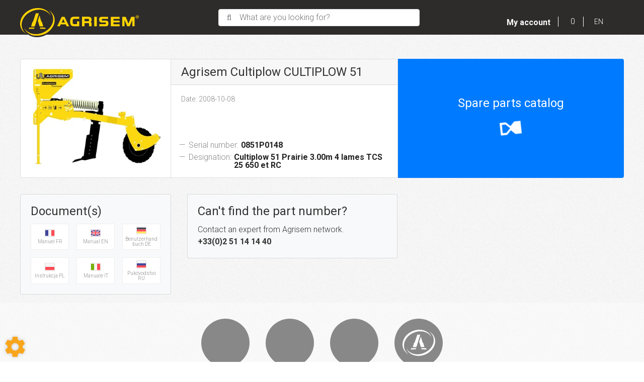

--- FILE ---
content_type: text/html; charset=utf-8
request_url: https://my.agrisem.com/materiel/garden-equipment-36/subsoiler.331/agrisem-97/cultiplow-cultiplow-51-34/51p304-tcs-rc00001-WPubc0gTKwrjBe5O
body_size: 95642
content:
<!DOCTYPE html>
<html lang="en">
	<head>
	<meta charset="utf-8">
			<!-- SEO -->
													<link rel="alternate" href="https://my.agrisem.fr/materiel/espace-vert-et-motoculture-36/decompacteur.331/agrisem-97/cultiplow-cultiplow-51-34/51p304-tcs-rc00001-WPubc0gTKwrjBe5O" hreflang="fr">
															<link rel="canonical" href="https://my.agrisem.com/materiel/garden-equipment-36/subsoiler.331/agrisem-97/cultiplow-cultiplow-51-34/51p304-tcs-rc00001-WPubc0gTKwrjBe5O">
							
		<!-- End SEO -->
							<meta name="robots" content="index, follow">
				<meta name="viewport" content="width=device-width, initial-scale=1.0, maximum-scale=1.0, user-scalable=no">
		<meta http-equiv="X-UA-Compatible" content="IE=Edge">
	<link rel="home" href="/">
			<link disabled rel="icon" type="image/png" href="/agrisem/site/favicon.png?v=vzsOVV">
		<link disabled rel="apple-touch-icon" href="/agrisem/site/images/apple-touch-icon.png?v=vzsOVV">
								
		<title>Subsoiler Agrisem Cultiplow CULTIPLOW 51 on sale on My Agrisem</title>
		<meta
		name="description" content="Subsoiler Agrisem Cultiplow CULTIPLOW 51 on sale on My Agrisem. make : Agrisem, model : Cultiplow CULTIPLOW 51, reference : 51P304-TCS-RC00001, serial number : 0851P0148, first entered service : 2008, width : 0 m, available from : 15/09/2008, condition : New, safety : Nd and roll press type : Nd.">
						<meta property="og:url" content="https://my.agrisem.com/materiel/garden-equipment-36/subsoiler.331/agrisem-97/cultiplow-cultiplow-51-34/51p304-tcs-rc00001-WPubc0gTKwrjBe5O">
		<meta property="og:type" content="website">
					<meta property="og:title" content="My Agrisem">
				<meta property="og:description" content="Subsoiler Agrisem Cultiplow CULTIPLOW 51 on sale on My Agrisem. make : Agrisem, model : Cultiplow CULTIPLOW 51, reference : 51P304-TCS-RC00001, serial number : 0851P0148, first entered service : 2008, width : 0 m, available from : 15/09/2008, condition : New, safety : Nd and roll press type : Nd.">
						<meta property="og:image" content="https://my.agrisem.com/agrisem/site/images/agrisem-logo.png">
								<link rel="stylesheet" href="/agrisem/bundle/css/all.css?v=vzsOVV">
		<link disabled rel="stylesheet" type="text/css" href="/fontawesome/css/all.min.css">
		<link disabled rel="stylesheet" type="text/css" href="https://cdnjs.cloudflare.com/ajax/libs/intl-tel-input/17.0.3/css/intlTelInput.min.css">
			<link rel="preconnect" href="https://fonts.googleapis.com">
	<link rel="preconnect" href="https://fonts.gstatic.com" crossorigin>
	<link href="https://fonts.googleapis.com/css2?family=Open+Sans:ital,wght@0,300;0,400;0,700;1,300;1,400;1,700&display=swap" rel="stylesheet">
	<link href="https://fonts.googleapis.com/css?family=Roboto:300,400,400i,700&display=swap" rel="stylesheet">
	<link href="https://fonts.googleapis.com/css?family=Roboto+Condensed:300,400,400i,700&display=swap" rel="stylesheet">
		<link href="https://fonts.googleapis.com/icon?family=Material+Icons" rel="stylesheet">
		<link rel="apple-touch-icon" sizes="180x180" href="/agrisem/site/apple-touch-icon.png">
	<link rel="icon" type="image/png" sizes="32x32" href="/agrisem/site/favicon-32x32.png">
	<link rel="icon" type="image/png" sizes="16x16" href="/agrisem/site/favicon-16x16.png">

	<link rel="mask-icon" href="/agrisem/safari-pinned-tab.svg" color="#ffd400">
	<meta name="msapplication-TileColor" content="#ffd400">
	<meta name="theme-color" content="#ffd400">

	<link href="//netdna.bootstrapcdn.com/bootstrap/3.0.0/css/bootstrap-glyphicons.css" rel="stylesheet">
	<style>html {font-size:100%}.headBand a{color:white}</style>
</head>

	<body class="mainTemplate">
		<div class="mainContainer">
			<div class="content">
													<header class="header">
					<div class="headBand">
                        <div class="leftHead">
                            <a class="brandBlock" href="/">
								<img class="logo" alt="Logo" src="/agrisem/site/images/agrisem-logo.svg">
							</a>
                        </div>
												<div class="searchBlock">
							<button class="searchButton"
									type="button"
									data-toggle="modal"
									data-target="#allSearchModal">
								<div class="buttonContent">What are you looking for?</div>
							</button>
						</div>
                        						<nav id="blg-modid-connectedMenu" class="blgModNavConnectedMenu mainMenuBlock ">
							<div class="disconnectedUserMenu js-disconnected-user-menu">
            <div class="userMenuBlock ">
                            <div class="entry accountEntry">
					<button class="noDrop userMenuLink"
							onClick="window.location.href='/login?origin=L21hdGVyaWVsL2dhcmRlbi1lcXVpcG1lbnQtMzYvc3Vic29pbGVyLjMzMS9hZ3Jpc2VtLTk3L2N1bHRpcGxvdy1jdWx0aXBsb3ctNTEtMzQvNTFwMzA0LXRjcy1yYzAwMDAxLVdQdWJjMGdUS3dyakJlNU8=';">
                        <div class="helloBlock">
                                                            <i class="fa-light fa-user"></i>
                                                        <span class="helloText">
                                Hello
                            </span>
                            <span class="connectText">
                                Connect you
                            </span>
                        </div>
                        <div class="accountTitle">
                            My account
                            <span class="caret"></span>
                        </div>
					</button>
                                    </div>
                    </div>
    </div>
			</nav>

                        <div class="rightHead">
                            <div class="cartWrapper">
																		<div class="blgModCartCart cartMenu subTemplatePopup" id="blg-modid-cart" rel="nofollow">
					<a href="javascript:;" class="js-show-cart equipmentCount">
													<i class="fas fa-shopping-cart"></i>
					<span class="cartLabel">My selection</span>
		<div class="cartCountBlock empty">
					<span class="js-cart-badge-count cartCount empty">
				0
			</span>
							</div>
								</a>
							<div class="cartListing js-cart-listing empty">
    <div class="listingBlock">
					<div class="cartMenuTotalBlock">
				<div class="cartMenuTotalLabel">Total :</div>
				<div class="totalAmount js-total-amount
">
	<div class="taxFree js-total-amount-exVat
                        hidden">
		<span class="js-total-amount-value">0,00</span>
		<span class="currency">€</span>
		<sup class="suffix js-exVat-suffix">Ex VAT</sup>
	</div>
	<div class="withVat js-total-amount-ati
                        hidden">
		<span class="js-with-vat-total-amount-value">0,00</span>
		<span class="currency">€</span>
		<sup class="suffix js-ati-suffix">Inc VAT</sup>
	</div>
</div>
			</div>
		                <div class="cartContent js-cart-content">
                                        								<div class="ghost hidden">
					    <div class="cartRow js-cart-row js-cart-part-row
	 ghost     model               	 	 "
                              data-type ="part"
         data-id=""
                                 data-stockQuantity="">
                                    <div class="photoBlock">
                                                                <a class="js-img img noImg"
   data-noimage="/agrisem/site/images/no_image.svg"
   href=""
   title=""
   style="background-image: url('/agrisem/site/images/no_image.svg')
	     "
></a>
<div class="tagsBlock">
	<div class="js-tag">
			</div>
</div>
	                                                                                        </div>
        <div class="infosBlock">
            <div class="leftBlock js-left-block">
                                                                                        <a class="js-label equipmentTitle" href=""></a>
                                                                            <div class="cartMenuQuantityBlock">
                            <div class="cartMenuQuantityLabel">Quantity :</div>
                            <div class="cartMenuQuantityLabel js-cartMenu-quantity"></div>
                        </div>
                                                                                                <div class="articleRef js-article-reference-block">
	<span class="articleRefTitle">Rèf. : </span>
	<div class="js-article-reference"></div>
</div>
                                                                                                                                                                        											<div class="priceBlock js-price-block articlePrices">
                                <div class="articlePrice totalPrice  js-article-price"
			 id="js-article-price-">
            <div class="title">Price : </div>
                        							<span class="badge discountBadge js-discount-badge hidden">
                    -
                    <span class="js-discount-badge-value">0</span>
                    %
                </span>
				<div class="stripedPrice js-striped-price hidden">
					
				</div>
				<div class="actualPrice js-actual-price ">
					
				</div>
				<div class="actualPrice js-no-price-string hidden">
					On demand
				</div>
			        </div>
    </div>
					                                                                                                                                    </div>
                                                    <div class="rightBlock
					 model">
                                                                                    						                        	<button class="js-remove remove">Delete</button>
						                                    </div>
                    </div>
    </div>
					<div class="cartRow js-cart-row js-cart-equipment-row
	 ghost	 	 	 "
	 data-type = "part"
	 data-id= ""
	 	 	 data-stockQuantity= "">
                    <div class="photoBlock">
                    <a class="js-img img noImg"
   data-noimage="/agrisem/site/images/no_image.svg"
   href=""
   title=""
   style="background-image: url('/agrisem/site/images/no_image.svg')
	     "
></a>
<div class="tagsBlock">
	<div class="js-tag">
			</div>
</div>
	                                        </div>
    <div class="wrapper infosBlock">
        <div class="leftBlock js-left-block">
                                                                                <a class="js-label equipmentTitle" href=""></a>
            											<div class="articleRef js-article-reference-block">
					<span class="articleRefTitle">Rèf. : </span>
					<div class="js-article-reference"></div>
				</div>
			            									<div class="priceBlock js-price-block equipmentPrices">
                                <div class="articlePrice totalPrice  js-equipment-price"
			 id="js-equipment-price-">
            <div class="title">Price : </div>
                        							<span class="badge discountBadge js-discount-badge hidden">
                    -
                    <span class="js-discount-badge-value">0</span>
                    %
                </span>
				<div class="stripedPrice js-striped-price hidden">
					
				</div>
				<div class="actualPrice js-actual-price ">
					
				</div>
				<div class="actualPrice js-no-price-string hidden">
					On demand
				</div>
			        </div>
    </div>
				                    </div>
        <div class="rightBlock">
                            <button class="js-remove remove">Delete</button>
                    </div>
    </div>
</div>
				</div>
                    																									                        <p class="emptyCart js-empty-cart-block ">
                <span>Your selection is empty</span>
            </p>
            <div class="modal fade" id="emptyCartModal">
                <div class="modal-dialog" role="document">
                    <div class="modal-content">
                        <div class="modal-header">
                            <span class="modal-title">Empty the cart</span>
                            <button type="button" class="close" data-dismiss="modal" aria-label="Close">
                                <span aria-hidden="true">&times;</span>
                            </button>
                        </div>
                        <div class="modal-body">
                            Are you sure you want to delete all items from your cart ?
                        </div>
                        <div class="modal-footer">
                            <button type="button" data-dismiss="modal" class="btn btn-primary cancel">
                                Cancel
                            </button>
                            <button type="button" data-dismiss="modal" class="btn btn-primary emptyCartAction">
                                Validate
                            </button>
                        </div>
                    </div>
                </div>
            </div>
            				                    </div>
    </div>
            <div class="cartPageLinkBlock">
            <a class="cartPageLink" href="/cart">Access my cart</a>
        </div>
    </div>

						</div>

								                            </div>
							<div class="blgModCommonLanguageLinks languagesSwitch" id="blg-modid-languageSwitch">
																						
																															
																		<button class="dropdownTrigger" data-toggle="dropdown">
            <i class="fas fa-chevron-down"></i>
        <span class="langName">EN</span>
    </button>
																									<div class="dropdown-menu dropdown-menu-right">
																																											<a class="languageLink dropdownLink fr_FR"
   href="//my.agrisem.fr/materiel/espace-vert-et-motoculture-36/decompacteur.331/agrisem-97/cultiplow-cultiplow-51-34/51p304-tcs-rc00001-WPubc0gTKwrjBe5O">
    <span class="langName">FR</span>
    </a>
																																																										</div>
			</div>

							<div class="priceHideModule">
								<div id="blg-modid-priceHide"
	 class="blgModNavPriceHide priceHideMenu subTemplateMenu.layout">
	<div class="js-price-hide-block hidden">
		<button class="hideButton js-hidePriceBlock js-hide-price-button"
		title="Hide prices">
						<i class="fas fa-eye-slash"></i>
			</button>
	</div>
</div>

							</div>
                        </div>
					</div>
				</header>
				<div class="inner ">
						<div class="repositoryModule">
		<div class="blgModRepositoryEquipmentView" id="blg-modid-content">
    <div class="contentBlock">
        <div class="equipmentBlock card-group">
			            <div class="pictoCard card ">
                                    <img class="card-img-top"
                         alt="Agrisem Cultiplow CULTIPLOW 51"
                         data-large="/image/repository-equipment-4665decf-4cf6-e660-bad4-6bfabec036ae/large"
                         src="/image/repository-equipment-4665decf-4cf6-e660-bad4-6bfabec036ae/mediumGallery" />
                            </div>
			            <div class="infosCard card">
                <div class="card-header">
                    <h4 class="materielTitle">Agrisem Cultiplow CULTIPLOW 51</h4></div>
                <div class="card-body">
                    <p class="card-text">
                        Date:
                                                    2008-10-08
                                            </p>
                </div>
                <div class="blockquote-footer p-3">
                    <span class="text-muted">
                        <span class="title">
                            Serial number:
                        </span> <cite class="serialNumber">0851P0148</cite>
                    </span>
                </div>
				                    <div class="blockquote-footer last p-3">
                        <span class="text-muted">
                            <span class="title">
                            Designation:
                            </span> <cite class="serialNumber">Cultiplow 51 Prairie 3.00m 4 lames TCS 25 650 et RC</cite>
                        </span>
                    </div>
                            </div>
			                <div class="loading nomenclatureCard equipmentNomenclaturePreview js-nomenclature-preview-trigger card text-center"
                     data-toggle="modal"
                     data-target="#nomenclatureModal">
                    <blockquote class="blockquote mb-0 card-body d-flex flex-column justify-content-center align-items-center">
                        <h4 class="card-title">Spare parts catalog</h4>
                        <i class="material-icons ready">content_paste</i>
                        <i class="material-icons loading">hourglass_top</i>
                    </blockquote>
                </div>
			        </div>
                <div class="bottomWrapper">
			                <div class="pdfBlock">
                    <div class="card card-pdf bg-light">
                        <div class="card-body">
                            <h4 class="card-title">Document(s)</h4>
                                                            <a class="pdfLinks"
                                   href="/file/be-document-importedDocument-31202ac7e4e1d0"
                                   target="_blank">
                                                                            <img class="pdfFlags" src="/agrisem/site/images/countryFlags/france.svg" alt="Manuel FR">
                                                                        <p class="pdfTitle">Manuel FR</p>
                                </a>
                                                            <a class="pdfLinks"
                                   href="/file/document-importedDocument-a2229d3f-7d2d-43b4-b759-d5d5749be835"
                                   target="_blank">
                                                                            <img class="pdfFlags" src="/agrisem/site/images/countryFlags/united-kingdom.svg" alt="Manual EN">
                                                                        <p class="pdfTitle">Manual EN</p>
                                </a>
                                                            <a class="pdfLinks"
                                   href="/file/document-importedDocument-93c139a7-c853-6cce-aa13-2707f11333d0"
                                   target="_blank">
                                                                            <img class="pdfFlags" src="/agrisem/site/images/countryFlags/germany.svg" alt="Benutzerhandbuch DE">
                                                                        <p class="pdfTitle">Benutzerhandbuch DE</p>
                                </a>
                                                            <a class="pdfLinks"
                                   href="/file/document-importedDocument-117b1ed4-14b8-3227-4e5c-6fed7f72211e"
                                   target="_blank">
                                                                            <img class="pdfFlags" src="/agrisem/site/images/countryFlags/poland.svg" alt="Instrukcja PL">
                                                                        <p class="pdfTitle">Instrukcja PL</p>
                                </a>
                                                            <a class="pdfLinks"
                                   href="/file/document-importedDocument-2ceb45b0-3775-40e0-840c-ab8660bae6e0"
                                   target="_blank">
                                                                            <img class="pdfFlags" src="/agrisem/site/images/countryFlags/italy.svg" alt="Manuale IT">
                                                                        <p class="pdfTitle">Manuale IT</p>
                                </a>
                                                            <a class="pdfLinks"
                                   href="/file/document-importedDocument-19c25eb8-0c2a-e1dd-ce71-4c445dc6b99f"
                                   target="_blank">
                                                                            <img class="pdfFlags" src="/agrisem/site/images/countryFlags/russia.svg" alt="Pukovodstvo RU">
                                                                        <p class="pdfTitle">Pukovodstvo RU</p>
                                </a>
                                                    </div>
                    </div>
                </div>
			            <div class="quoteBlock">
                <div class="card bg-light">
                    <div class="card-body">
                        <h4 class="card-title">Can&#039;t find the part number?</h4>
                        <p class="card-text">Contact an expert from Agrisem network.</p>
                        <p class="card-text bold">+33(0)2 51 14 14 40</p>
                    </div>
                </div>
            </div>
            <div class="storeBlock">
                                                                                                                         </div>
        </div>
    </div>
	    <div class="modal fade" id="nomenclatureModal" tabindex="-1" role="dialog" aria-labelledby="myModalLabel">
        <div class="modal-dialog" role="document">
            <div class="modal-content">
                <div class="modal-header">
                    <h4 class="modal-title js-nomenclature-ref" id="myModalLabel">
						Spare parts catalogue
                    </h4>
                    <h4 class="modal-title title js-nomenclature-title"></h4>
                    <i class="material-icons close" data-dismiss="modal" aria-label="Close">close</i>
                </div>
                <div class="modal-body">
																									<div class="blgModRepositoryEquipmentNomenclature" id="blg-modid-content_equipmentNomenclature_0">
	<div class="spinner">
		<div class="bounce1"></div>
		<div class="bounce2"></div>
		<div class="bounce3"></div>
	</div>
			<div class="nomenclatureContent">
			<div class="controlWrapper">
				<nav aria-label="Page navigation example">
					<ul class="pagination pagination-sm">
						<li class="page-item"><a class="page-link prevNomenclature disabled" href="#"><i class="fa-light fa-chevron-left"></i></a></li>
						<li class="page-item"><a class="page-link nextNomenclature disabled" href="#"><i class="fa-light fa-chevron-right"></i></a></li>
					</ul>
				</nav>
				<nav aria-label="zoom" class="zoom">
					<ul class="pagination pagination-sm">
						<li class="page-item zoomOutBtn"><a class="page-link" href="#"><i class="fa-light fa-magnifying-glass-minus"></i></a></li>
						<li class="page-item zoomInBtn"><a class="page-link" href="#"><i class="fa-light fa-magnifying-glass-plus"></i></a></li>
					</ul>
				</nav>
							</div>
			<div class="tagsWrapper">
																</div>
            <div class="nomenclatureBlock">
                <div class="imageContainer">
                    <div class="picture">
                        <img src=""
                             class="img-fluid img-map-areas-hover"
                             useMap="#maparea-nomenclature-27931" />
                        <map name="maparea-nomenclature-27931" >
                                                                                                																				                                                                                                                <area 	mapkey="69767"
                                                 class="mapArea"
                                                 id="area-nomenclature-2793169767"
                                                 shape="poly"
                                                 coords=" "
                                                 href="#"
                                                 data-linkArticleId="7777"
                                                 alt="GC10 - Goupille clips Ø10" />
                                                                                                                                                                                                                                                                <area 	mapkey="69765"
                                                 class="mapArea"
                                                 id="area-nomenclature-2793169765"
                                                 shape="poly"
                                                 coords="0,0,395,0,395,568,0,568"
                                                 href="#"
                                                 data-linkNomenclatureId="304"
                                                 alt="52-07-510 - Support leg counter-flange Ø30" />
									                                                                    																				                                                                                                                <area 	mapkey="69776"
                                                 class="mapArea"
                                                 id="area-nomenclature-2793169776"
                                                 shape="poly"
                                                 coords=" "
                                                 href="#"
                                                 data-linkArticleId="597"
                                                 alt="25-075 - Axe d&#039;attelage Ø25 × 075" />
                                                                                                        																				                                                                                                                <area 	mapkey="69771"
                                                 class="mapArea"
                                                 id="area-nomenclature-2793169771"
                                                 shape="poly"
                                                 coords=" "
                                                 href="#"
                                                 data-linkArticleId="1511"
                                                 alt="52-07-501 - Béquille" />
                                                                                                        																				                                                                                                                <area 	mapkey="69769"
                                                 class="mapArea"
                                                 id="area-nomenclature-2793169769"
                                                 shape="poly"
                                                 coords=" "
                                                 href="#"
                                                 data-linkArticleId="4174"
                                                 alt="CT50505 - Cache tube 50 × 50 × 5" />
                                                                                                                                                                                                                                                                <area 	mapkey="69773"
                                                 class="mapArea"
                                                 id="area-nomenclature-2793169773"
                                                 shape="poly"
                                                 coords=" "
                                                 href="#"
                                                 data-linkNomenclatureId="3592"
                                                 alt="ETIQ-011 - C51 sticker pouch" />
									                                                                                                                                                                                                                            <area 	mapkey="69774"
                                                 class="mapArea"
                                                 id="area-nomenclature-2793169774"
                                                 shape="poly"
                                                 coords="395,0,909,0,909,568,395,568"
                                                 href="#"
                                                 data-linkNomenclatureId="11351"
                                                 alt="TCS-LAM25-650D - complete TCS 650 blades right" />
									                                                                                                                                                                                                                            <area 	mapkey="69775"
                                                 class="mapArea"
                                                 id="area-nomenclature-2793169775"
                                                 shape="poly"
                                                 coords="909,0,1401,0,1401,568,909,568"
                                                 href="#"
                                                 data-linkNomenclatureId="11352"
                                                 alt="TCS-LAM25-650G - complete TCS 650  blades left" />
									                                                                    																				                                                                                                                <area 	mapkey="69772"
                                                 class="mapArea"
                                                 id="area-nomenclature-2793169772"
                                                 shape="poly"
                                                 coords=" "
                                                 href="#"
                                                 data-linkArticleId="13591"
                                                 alt="VPI-508 - NFEN10269 - Vis de pivot Ø30 M24 pour lame de 25" />
                                                                                                        																				                                                                                                                <area 	mapkey="69777"
                                                 class="mapArea"
                                                 id="area-nomenclature-2793169777"
                                                 shape="poly"
                                                 coords=" "
                                                 href="#"
                                                 data-linkArticleId="13738"
                                                 alt="VSC-616 - Vis de sécurité Ø18-20 préentaillé pour lame ep. 25 mm" />
                                                                                                        																				                                                                                                                <area 	mapkey="69770"
                                                 class="mapArea"
                                                 id="area-nomenclature-2793169770"
                                                 shape="poly"
                                                 coords=" "
                                                 href="#"
                                                 data-linkArticleId="6578"
                                                 alt="EN24 - DIN985 - Ecrou Nylstop M24 - 8.8 - zingué blanc" />
                                                                                                        																				                                                                                                                <area 	mapkey="69778"
                                                 class="mapArea"
                                                 id="area-nomenclature-2793169778"
                                                 shape="poly"
                                                 coords=" "
                                                 href="#"
                                                 data-linkArticleId="6590"
                                                 alt="EN18 - DIN985 - Ecrou Nylstop M18 - 8.8 - zingué blanc" />
                                                                                                                                                                                                                                                                <area 	mapkey="69781"
                                                 class="mapArea"
                                                 id="area-nomenclature-2793169781"
                                                 shape="poly"
                                                 coords="0,568,292,568,292,969,0,969"
                                                 href="#"
                                                 data-linkNomenclatureId="277"
                                                 alt="52-05-300 - Cage roller kit Ø526 x 3.00m" />
									                                                                    																				                                                                                                                <area 	mapkey="69780"
                                                 class="mapArea"
                                                 id="area-nomenclature-2793169780"
                                                 shape="poly"
                                                 coords=" "
                                                 href="#"
                                                 data-linkArticleId="1450"
                                                 alt="52-01-501 - Châssis 3,00m Cultiplow 52" />
                                                                                                                                                                                                                                                                <area 	mapkey="69785"
                                                 class="mapArea"
                                                 id="area-nomenclature-2793169785"
                                                 shape="poly"
                                                 coords="292,568,898,568,898,969,292,969"
                                                 href="#"
                                                 data-linkNomenclatureId="11213"
                                                 alt="SL-200-014 - Short offset right blade support kit" />
									                                                                                                                                                                                                                            <area 	mapkey="69783"
                                                 class="mapArea"
                                                 id="area-nomenclature-2793169783"
                                                 shape="poly"
                                                 coords="898,568,1401,568,1401,969,898,969"
                                                 href="#"
                                                 data-linkNomenclatureId="11235"
                                                 alt="SL-200-013 - Long offset left blade support kit" />
									                                                                                                                                                                                                                            <area 	mapkey="69782"
                                                 class="mapArea"
                                                 id="area-nomenclature-2793169782"
                                                 shape="poly"
                                                 coords="0,969,436,969,436,1536,0,1536"
                                                 href="#"
                                                 data-linkNomenclatureId="310"
                                                 alt="52-16-003 - Left circular coulter kit" />
									                                                                                                                                                                                                                            <area 	mapkey="69779"
                                                 class="mapArea"
                                                 id="area-nomenclature-2793169779"
                                                 shape="poly"
                                                 coords="436,969,838,969,838,1536,436,1536"
                                                 href="#"
                                                 data-linkNomenclatureId="307"
                                                 alt="52-16-004 - Right circular coulter kit" />
									                                                                                                                                                                                                                            <area 	mapkey="69787"
                                                 class="mapArea"
                                                 id="area-nomenclature-2793169787"
                                                 shape="poly"
                                                 coords="838,969,1401,969,1401,1536,838,1536"
                                                 href="#"
                                                 data-linkNomenclatureId="271"
                                                 alt="52-02-002 - Category 2 coupling pin kit" />
									                                                                    																				                                                                                                                <area 	mapkey="69784"
                                                 class="mapArea"
                                                 id="area-nomenclature-2793169784"
                                                 shape="poly"
                                                 coords=" "
                                                 href="#"
                                                 data-linkArticleId="9007"
                                                 alt="NOTT-522 - Manuel d&#039;utilisation CULTIPLOW 51 P" />
                                                                                                                        </map>
						<img class="noImage hidden" src="/agrisem/site/images/no_image.svg">
                    </div>
                </div>
                <div class="marksContainer">
                    <div class="marks">
                        <table class="table table-striped table-hover">
                            <thead>
                            <tr>
                                <th>#</th>
                                <th>Description</th>
                                <th>Quantity</th>
																                                	<th></th>
								                            </tr>
                            </thead>
                            <tbody class="boundList">
                                                            																																						                                                                        																																																												                                                                                                                            									<tr listkey="69767"
											class="markEventTrigger article cartItem js-cart-item"
																						data-id="7777"
											data-type="part"
											data-category="part"
											data-quantity="2"
											data-label="Goupille clips Ø10"
											data-url="/articles/pieces-de-rechange-45/sans-sous-famille-pieces-de-rechange-38/goupille-clips-o10-7777"
																						data-nomenclatureId="27931"
											data-markId="69767">
                                                                        <th scope="row">
                                        1
                                    </th>
                                    <td>
                                        																																																																																						<a href="/articles/pieces-de-rechange-45/sans-sous-famille-pieces-de-rechange-38/goupille-clips-o10-7777" target="_blank">GC10 - Goupille clips Ø10</a>
																					                                    </td>
                                    <td>
                                        2
                                    </td>
																												<td>
																							<button type="button" class="extranet_button addToCartWrapper js-add-to-cart">
													<i class="fa-solid fa-cart-shopping"></i>
												</button>
												<button type="button" class="extranet_button_cancel removeFromCartWrapper js-remove-from-cart">
													<i class="fa-solid fa-trash-can"></i>
												</button>
																					</td>
									                                    </tr>
                                																												                                                                                                                <tr listkey="69765"
                                        class="markEventTrigger nomenclature cartItem js-cart-item"
																				data-id="304"
										data-type="nomenclature"
										data-quantity="2"
																				data-nomenclatureId="27931"
										data-label="Support leg counter-flange Ø30"
                                        data-markId="69765">
																																																																																																	                                                                        <th scope="row">
                                        2
                                    </th>
                                    <td>
                                        																																	<a href="#"
												   data-ajax-url="/ajax/nomenclature/304">
													52-07-510 - Support leg counter-flange Ø30
												</a>
																						                                    </td>
                                    <td>
                                        2
                                    </td>
																												<td>
																							<button type="button" class="extranet_button addToCartWrapper js-add-to-cart">
													<i class="fa-solid fa-cart-shopping"></i>
												</button>
												<button type="button" class="extranet_button_cancel removeFromCartWrapper js-remove-from-cart">
													<i class="fa-solid fa-trash-can"></i>
												</button>
																					</td>
									                                    </tr>
                                																																						                                                                        																																																												                                                                                                                            									<tr listkey="69776"
											class="markEventTrigger article cartItem js-cart-item"
																						data-id="597"
											data-type="part"
											data-category="part"
											data-quantity="2"
											data-label="Axe d&#039;attelage Ø25 × 075"
											data-url="/articles/pieces-de-rechange-45/axe-d-attelage-rec-axe-291/axe-d-attelage-o25-075-597"
																						data-nomenclatureId="27931"
											data-markId="69776">
                                                                        <th scope="row">
                                        3
                                    </th>
                                    <td>
                                        																																																																																						<a href="/articles/pieces-de-rechange-45/axe-d-attelage-rec-axe-291/axe-d-attelage-o25-075-597" target="_blank">25-075 - Axe d&#039;attelage Ø25 × 075</a>
																					                                    </td>
                                    <td>
                                        2
                                    </td>
																												<td>
																							<button type="button" class="extranet_button addToCartWrapper js-add-to-cart">
													<i class="fa-solid fa-cart-shopping"></i>
												</button>
												<button type="button" class="extranet_button_cancel removeFromCartWrapper js-remove-from-cart">
													<i class="fa-solid fa-trash-can"></i>
												</button>
																					</td>
									                                    </tr>
                                																																						                                                                        																																																												                                                                                                                            									<tr listkey="69771"
											class="markEventTrigger article cartItem js-cart-item"
																						data-id="1511"
											data-type="part"
											data-category="part"
											data-quantity="2"
											data-label="Béquille"
											data-url="/articles/pieces-de-rechange-45/sans-sous-famille-pieces-de-rechange-38/bequille-1511"
																						data-nomenclatureId="27931"
											data-markId="69771">
                                                                        <th scope="row">
                                        4
                                    </th>
                                    <td>
                                        																																																																																						<a href="/articles/pieces-de-rechange-45/sans-sous-famille-pieces-de-rechange-38/bequille-1511" target="_blank">52-07-501 - Béquille</a>
																					                                    </td>
                                    <td>
                                        2
                                    </td>
																												<td>
																							<button type="button" class="extranet_button addToCartWrapper js-add-to-cart">
													<i class="fa-solid fa-cart-shopping"></i>
												</button>
												<button type="button" class="extranet_button_cancel removeFromCartWrapper js-remove-from-cart">
													<i class="fa-solid fa-trash-can"></i>
												</button>
																					</td>
									                                    </tr>
                                																																						                                                                        																																																												                                                                                                                            									<tr listkey="69769"
											class="markEventTrigger article cartItem js-cart-item"
																						data-id="4174"
											data-type="part"
											data-category="part"
											data-quantity="2"
											data-label="Cache tube 50 × 50 × 5"
											data-url="/articles/pieces-de-rechange-45/sans-sous-famille-pieces-de-rechange-38/cache-tube-50-50-5-4174"
																						data-nomenclatureId="27931"
											data-markId="69769">
                                                                        <th scope="row">
                                        5
                                    </th>
                                    <td>
                                        																																																																																						<a href="/articles/pieces-de-rechange-45/sans-sous-famille-pieces-de-rechange-38/cache-tube-50-50-5-4174" target="_blank">CT50505 - Cache tube 50 × 50 × 5</a>
																					                                    </td>
                                    <td>
                                        2
                                    </td>
																												<td>
																							<button type="button" class="extranet_button addToCartWrapper js-add-to-cart">
													<i class="fa-solid fa-cart-shopping"></i>
												</button>
												<button type="button" class="extranet_button_cancel removeFromCartWrapper js-remove-from-cart">
													<i class="fa-solid fa-trash-can"></i>
												</button>
																					</td>
									                                    </tr>
                                																												                                                                                                                <tr listkey="69773"
                                        class="markEventTrigger nomenclature cartItem js-cart-item"
																				data-id="3592"
										data-type="nomenclature"
										data-quantity="1"
																				data-nomenclatureId="27931"
										data-label="C51 sticker pouch"
                                        data-markId="69773">
																																																																																																																																																																																																																																																																																																																                                                                        <th scope="row">
                                        6
                                    </th>
                                    <td>
                                        																																	<a href="#"
												   data-ajax-url="/ajax/nomenclature/3592">
													ETIQ-011 - C51 sticker pouch
												</a>
																						                                    </td>
                                    <td>
                                        1
                                    </td>
																												<td>
																					</td>
									                                    </tr>
                                																												                                                                                                                <tr listkey="69774"
                                        class="markEventTrigger nomenclature cartItem js-cart-item"
																				data-id="11351"
										data-type="nomenclature"
										data-quantity="2"
																				data-nomenclatureId="27931"
										data-label="complete TCS 650 blades right"
                                        data-markId="69774">
																																																																																																																																																																																																																																											                                                                        <th scope="row">
                                        7
                                    </th>
                                    <td>
                                        																																	<a href="#"
												   data-ajax-url="/ajax/nomenclature/11351">
													TCS-LAM25-650D - complete TCS 650 blades right
												</a>
																						                                    </td>
                                    <td>
                                        2
                                    </td>
																												<td>
																							<button type="button" class="extranet_button addToCartWrapper js-add-to-cart">
													<i class="fa-solid fa-cart-shopping"></i>
												</button>
												<button type="button" class="extranet_button_cancel removeFromCartWrapper js-remove-from-cart">
													<i class="fa-solid fa-trash-can"></i>
												</button>
																					</td>
									                                    </tr>
                                																												                                                                                                                <tr listkey="69775"
                                        class="markEventTrigger nomenclature cartItem js-cart-item"
																				data-id="11352"
										data-type="nomenclature"
										data-quantity="2"
																				data-nomenclatureId="27931"
										data-label="complete TCS 650  blades left"
                                        data-markId="69775">
																																																																																																																																																																																																																				                                                                        <th scope="row">
                                        8
                                    </th>
                                    <td>
                                        																																	<a href="#"
												   data-ajax-url="/ajax/nomenclature/11352">
													TCS-LAM25-650G - complete TCS 650  blades left
												</a>
																						                                    </td>
                                    <td>
                                        2
                                    </td>
																												<td>
																							<button type="button" class="extranet_button addToCartWrapper js-add-to-cart">
													<i class="fa-solid fa-cart-shopping"></i>
												</button>
												<button type="button" class="extranet_button_cancel removeFromCartWrapper js-remove-from-cart">
													<i class="fa-solid fa-trash-can"></i>
												</button>
																					</td>
									                                    </tr>
                                																																						                                                                        																																																												                                                                                                                            									<tr listkey="69772"
											class="markEventTrigger article cartItem js-cart-item"
																						data-id="13591"
											data-type="part"
											data-category="part"
											data-quantity="4"
											data-label="NFEN10269 - Vis de pivot Ø30 M24 pour lame de 25"
											data-url="/articles/pieces-de-rechange-45/vis-de-fixation-epaule-rec-vpi-310/nfen10269-vis-de-pivot-o30-m24-pour-lame-de-25-13591"
																						data-nomenclatureId="27931"
											data-markId="69772">
                                                                        <th scope="row">
                                        9
                                    </th>
                                    <td>
                                        																																																																																						<a href="/articles/pieces-de-rechange-45/vis-de-fixation-epaule-rec-vpi-310/nfen10269-vis-de-pivot-o30-m24-pour-lame-de-25-13591" target="_blank">VPI-508 - NFEN10269 - Vis de pivot Ø30 M24 pour lame de 25</a>
																					                                    </td>
                                    <td>
                                        4
                                    </td>
																												<td>
																							<button type="button" class="extranet_button addToCartWrapper js-add-to-cart">
													<i class="fa-solid fa-cart-shopping"></i>
												</button>
												<button type="button" class="extranet_button_cancel removeFromCartWrapper js-remove-from-cart">
													<i class="fa-solid fa-trash-can"></i>
												</button>
																					</td>
									                                    </tr>
                                																																						                                                                        																																																												                                                                                                                            									<tr listkey="69777"
											class="markEventTrigger article cartItem js-cart-item"
																						data-id="13738"
											data-type="part"
											data-category="part"
											data-quantity="4"
											data-label="Vis de sécurité Ø18-20 préentaillé pour lame ep. 25 mm"
											data-url="/articles/pieces-d-usure-56/vis-de-securite-usu-vsc-358/vis-de-securite-o18-20-preentaille-pour-lame-ep-25-mm-13738"
																						data-nomenclatureId="27931"
											data-markId="69777">
                                                                        <th scope="row">
                                        10
                                    </th>
                                    <td>
                                        																																																																																						<a href="/articles/pieces-d-usure-56/vis-de-securite-usu-vsc-358/vis-de-securite-o18-20-preentaille-pour-lame-ep-25-mm-13738" target="_blank">VSC-616 - Vis de sécurité Ø18-20 préentaillé pour lame ep. 25 mm</a>
																					                                    </td>
                                    <td>
                                        4
                                    </td>
																												<td>
																							<button type="button" class="extranet_button addToCartWrapper js-add-to-cart">
													<i class="fa-solid fa-cart-shopping"></i>
												</button>
												<button type="button" class="extranet_button_cancel removeFromCartWrapper js-remove-from-cart">
													<i class="fa-solid fa-trash-can"></i>
												</button>
																					</td>
									                                    </tr>
                                																																						                                                                        																																																												                                                                                                                            									<tr listkey="69770"
											class="markEventTrigger article cartItem js-cart-item"
																						data-id="6578"
											data-type="part"
											data-category="part"
											data-quantity="4"
											data-label="DIN985 - Ecrou Nylstop M24 - 8.8 - zingué blanc"
											data-url="/articles/pieces-de-rechange-45/boulonnerie-rec-bou-1447/din985-ecrou-nylstop-m24-8-8-zingue-blanc-6578"
																						data-nomenclatureId="27931"
											data-markId="69770">
                                                                        <th scope="row">
                                        11
                                    </th>
                                    <td>
                                        																																																																																						<a href="/articles/pieces-de-rechange-45/boulonnerie-rec-bou-1447/din985-ecrou-nylstop-m24-8-8-zingue-blanc-6578" target="_blank">EN24 - DIN985 - Ecrou Nylstop M24 - 8.8 - zingué blanc</a>
																					                                    </td>
                                    <td>
                                        4
                                    </td>
																												<td>
																							<button type="button" class="extranet_button addToCartWrapper js-add-to-cart">
													<i class="fa-solid fa-cart-shopping"></i>
												</button>
												<button type="button" class="extranet_button_cancel removeFromCartWrapper js-remove-from-cart">
													<i class="fa-solid fa-trash-can"></i>
												</button>
																					</td>
									                                    </tr>
                                																																						                                                                        																																																												                                                                                                                            									<tr listkey="69778"
											class="markEventTrigger article cartItem js-cart-item"
																						data-id="6590"
											data-type="part"
											data-category="part"
											data-quantity="4"
											data-label="DIN985 - Ecrou Nylstop M18 - 8.8 - zingué blanc"
											data-url="/articles/pieces-de-rechange-45/boulonnerie-rec-bou-1447/din985-ecrou-nylstop-m18-8-8-zingue-blanc-6590"
																						data-nomenclatureId="27931"
											data-markId="69778">
                                                                        <th scope="row">
                                        12
                                    </th>
                                    <td>
                                        																																																																																						<a href="/articles/pieces-de-rechange-45/boulonnerie-rec-bou-1447/din985-ecrou-nylstop-m18-8-8-zingue-blanc-6590" target="_blank">EN18 - DIN985 - Ecrou Nylstop M18 - 8.8 - zingué blanc</a>
																					                                    </td>
                                    <td>
                                        4
                                    </td>
																												<td>
																							<button type="button" class="extranet_button addToCartWrapper js-add-to-cart">
													<i class="fa-solid fa-cart-shopping"></i>
												</button>
												<button type="button" class="extranet_button_cancel removeFromCartWrapper js-remove-from-cart">
													<i class="fa-solid fa-trash-can"></i>
												</button>
																					</td>
									                                    </tr>
                                																												                                                                                                                <tr listkey="69781"
                                        class="markEventTrigger nomenclature cartItem js-cart-item"
																				data-id="277"
										data-type="nomenclature"
										data-quantity="1"
																				data-nomenclatureId="27931"
										data-label="Cage roller kit Ø526 x 3.00m"
                                        data-markId="69781">
																																																																																																																																																																																																																																																																																																																																																																																					                                                                        <th scope="row">
                                        13
                                    </th>
                                    <td>
                                        																																	<a href="#"
												   data-ajax-url="/ajax/nomenclature/277">
													52-05-300 - Cage roller kit Ø526 x 3.00m
												</a>
																						                                    </td>
                                    <td>
                                        1
                                    </td>
																												<td>
																							<button type="button" class="extranet_button addToCartWrapper js-add-to-cart">
													<i class="fa-solid fa-cart-shopping"></i>
												</button>
												<button type="button" class="extranet_button_cancel removeFromCartWrapper js-remove-from-cart">
													<i class="fa-solid fa-trash-can"></i>
												</button>
																					</td>
									                                    </tr>
                                																																						                                                                        																																																												                                                                                                                            									<tr listkey="69780"
											class="markEventTrigger article cartItem js-cart-item"
																						data-id="1450"
											data-type="part"
											data-category="part"
											data-quantity="1"
											data-label="Châssis 3,00m Cultiplow 52"
											data-url="/articles/pieces-de-rechange-45/chassis-machine-rec-cha-298/chassis-3-00m-cultiplow-52-1450"
																						data-nomenclatureId="27931"
											data-markId="69780">
                                                                        <th scope="row">
                                        14
                                    </th>
                                    <td>
                                        																																																																																						<a href="/articles/pieces-de-rechange-45/chassis-machine-rec-cha-298/chassis-3-00m-cultiplow-52-1450" target="_blank">52-01-501 - Châssis 3,00m Cultiplow 52</a>
																					                                    </td>
                                    <td>
                                        1
                                    </td>
																												<td>
																					</td>
									                                    </tr>
                                																												                                                                                                                <tr listkey="69785"
                                        class="markEventTrigger nomenclature cartItem js-cart-item"
																				data-id="11213"
										data-type="nomenclature"
										data-quantity="2"
																				data-nomenclatureId="27931"
										data-label="Short offset right blade support kit"
                                        data-markId="69785">
																																																																																																																																															                                                                        <th scope="row">
                                        15
                                    </th>
                                    <td>
                                        																																	<a href="#"
												   data-ajax-url="/ajax/nomenclature/11213">
													SL-200-014 - Short offset right blade support kit
												</a>
																						                                    </td>
                                    <td>
                                        2
                                    </td>
																												<td>
																							<button type="button" class="extranet_button addToCartWrapper js-add-to-cart">
													<i class="fa-solid fa-cart-shopping"></i>
												</button>
												<button type="button" class="extranet_button_cancel removeFromCartWrapper js-remove-from-cart">
													<i class="fa-solid fa-trash-can"></i>
												</button>
																					</td>
									                                    </tr>
                                																												                                                                                                                <tr listkey="69783"
                                        class="markEventTrigger nomenclature cartItem js-cart-item"
																				data-id="11235"
										data-type="nomenclature"
										data-quantity="2"
																				data-nomenclatureId="27931"
										data-label="Long offset left blade support kit"
                                        data-markId="69783">
																																																																																																																																															                                                                        <th scope="row">
                                        16
                                    </th>
                                    <td>
                                        																																	<a href="#"
												   data-ajax-url="/ajax/nomenclature/11235">
													SL-200-013 - Long offset left blade support kit
												</a>
																						                                    </td>
                                    <td>
                                        2
                                    </td>
																												<td>
																							<button type="button" class="extranet_button addToCartWrapper js-add-to-cart">
													<i class="fa-solid fa-cart-shopping"></i>
												</button>
												<button type="button" class="extranet_button_cancel removeFromCartWrapper js-remove-from-cart">
													<i class="fa-solid fa-trash-can"></i>
												</button>
																					</td>
									                                    </tr>
                                																												                                                                                                                <tr listkey="69782"
                                        class="markEventTrigger nomenclature cartItem js-cart-item"
																				data-id="310"
										data-type="nomenclature"
										data-quantity="2"
																				data-nomenclatureId="27931"
										data-label="Left circular coulter kit"
                                        data-markId="69782">
																																																																																																																																																																																																																																																																																																																																																																																					                                                                        <th scope="row">
                                        17
                                    </th>
                                    <td>
                                        																																	<a href="#"
												   data-ajax-url="/ajax/nomenclature/310">
													52-16-003 - Left circular coulter kit
												</a>
																						                                    </td>
                                    <td>
                                        2
                                    </td>
																												<td>
																							<button type="button" class="extranet_button addToCartWrapper js-add-to-cart">
													<i class="fa-solid fa-cart-shopping"></i>
												</button>
												<button type="button" class="extranet_button_cancel removeFromCartWrapper js-remove-from-cart">
													<i class="fa-solid fa-trash-can"></i>
												</button>
																					</td>
									                                    </tr>
                                																												                                                                                                                <tr listkey="69779"
                                        class="markEventTrigger nomenclature cartItem js-cart-item"
																				data-id="307"
										data-type="nomenclature"
										data-quantity="2"
																				data-nomenclatureId="27931"
										data-label="Right circular coulter kit"
                                        data-markId="69779">
																																																																																																																																																																																																																																																																																																																																																																																																																																																										                                                                        <th scope="row">
                                        18
                                    </th>
                                    <td>
                                        																																	<a href="#"
												   data-ajax-url="/ajax/nomenclature/307">
													52-16-004 - Right circular coulter kit
												</a>
																						                                    </td>
                                    <td>
                                        2
                                    </td>
																												<td>
																							<button type="button" class="extranet_button addToCartWrapper js-add-to-cart">
													<i class="fa-solid fa-cart-shopping"></i>
												</button>
												<button type="button" class="extranet_button_cancel removeFromCartWrapper js-remove-from-cart">
													<i class="fa-solid fa-trash-can"></i>
												</button>
																					</td>
									                                    </tr>
                                																												                                                                                                                <tr listkey="69787"
                                        class="markEventTrigger nomenclature cartItem js-cart-item"
																				data-id="271"
										data-type="nomenclature"
										data-quantity="1"
																				data-nomenclatureId="27931"
										data-label="Category 2 coupling pin kit"
                                        data-markId="69787">
																																																																																																																								                                                                        <th scope="row">
                                        19
                                    </th>
                                    <td>
                                        																																	<a href="#"
												   data-ajax-url="/ajax/nomenclature/271">
													52-02-002 - Category 2 coupling pin kit
												</a>
																						                                    </td>
                                    <td>
                                        1
                                    </td>
																												<td>
																					</td>
									                                    </tr>
                                																																						                                                                        																																																												                                                                                                                            									<tr listkey="69784"
											class="markEventTrigger article cartItem js-cart-item"
																						data-id="9007"
											data-type="part"
											data-category="part"
											data-quantity="1"
											data-label="Manuel d&#039;utilisation CULTIPLOW 51 P"
											data-url="/articles/cultiplow-11/cultiplow-51-cul-c51-149/manuel-d-utilisation-cultiplow-51-p-9007"
																						data-nomenclatureId="27931"
											data-markId="69784">
                                                                        <th scope="row">
                                        20
                                    </th>
                                    <td>
                                        																																																																																						<a href="/articles/cultiplow-11/cultiplow-51-cul-c51-149/manuel-d-utilisation-cultiplow-51-p-9007" target="_blank">NOTT-522 - Manuel d&#039;utilisation CULTIPLOW 51 P</a>
																					                                    </td>
                                    <td>
                                        1
                                    </td>
																												<td>
																					</td>
									                                    </tr>
                                                                                        </tbody>
                        </table>
                    </div>
                </div>
            </div>

			<!-- ATTACHMENTS -->
			
			<!-- COMMENT -->
			
			<!-- VIDEO -->
			
					</div>
		</div>

                </div>
            </div>
        </div>
    </div>
</div>

	</div>
					<div id="blg-modid-notification" class="blgModNavNotification">
</div>

				</div>
                <div class="socialBlock">
                    <div class="socialRow">
                        <div class="social-links">
                            <a class="link" href="https://www.facebook.com/agriseminternational" target="_blank"><i class="fab fa-facebook-f"></i></a>
                            <a class="link" href="https://www.instagram.com/agrisem_international/" target="_blank"><i class="fab fa-instagram"></i></a>
                            <a class="link" href="https://www.youtube.com/user/AgrisemInternational" target="_blank"><i class="fab fa-youtube"></i></a>
							<a class="link" href="http://www.agrisem.com/" target="_blank">
								<img class="agrisemLogo" src="/agrisem/site/images/agrisemMonogram-white.svg">
							</a>
                        </div>
                    </div>
                </div>
				<footer><div class="blgModNavFooterMenu" id="blg-modid-footerMenu">
	<div class="footerBlock2">
		<ul class="footerRow2">
			<li class="entry"><a class="entryLink" href="/page/conditions-generales-de-vente-en-4">Terms of sale</a></li>
			<li class="entry separator">|</li>
			<li class="entry"><a class="entryLink" href="/legalNotice/mentions-legales-en-3">Legacy</a></li>
			<li class="entry separator">|</li>
			<li class="entry"><a class="entryLink" href="/page/gdpr-13">GDPR</a></li>
			<li class="entry separator">|</li>
			<li class="entry">
				<button type="button" class="entryLink" data-toggle="modal" data-target="#contactModal">
					Contact
				</button>
			</li>
		</ul>
	</div>
</div>
</footer>
			</div>
		</div>
		                <div class="cookieModal">
            <div class="cookieBanner" id="cookiesAgreement">
                <div class="cookieContent">
                    <div class="explainBlock">
                        <div class="blgModCmsCmsBlock cookiesBan">
			<div class="container-fluid"><div class="row"><div class="col-md-12" style=""><p style="text-align: center;">Session cookies are used to improve navigation on websites and to collect aggregate statistical information.</p></div></div></div>
	</div>
                    </div>
					<a class="legalButton myButton"
					   href="/legalNotice/mentions-legales-1">
						To find out more
					</a>
					<div class="agreeButton myButton">
                        I agree
					</div>
					<div class="disagreeButton myButton">
                        Refuse
					</div>
					<div class="customButton myButton callSidebar">
                        Personalise
					</div>
                </div>
            </div>
        </div>
				<div class="modal fade searchModal" id="allSearchModal">
			<div class="modal-dialog" role="document">
				<div class="modal-content">
					<div class="form title modal-header">
						<h2 class="modal-title formTitle">Search by <br> serial number or reference</h2>
						<i class="material-icons close" data-dismiss="modal" aria-label="Close">close</i>
					</div>
					<div class="modal-body">
                        <div id="blg-modid-allSearchFullText" class="blgModNavAllSearchFullText generalSearchBar">
			<div class="searchBarBlock">
		<form class="searchBarForm" method="GET">
															<input class="searchBarFormInput"
									   name="q"
				   value=""
				   autocomplete="off"
				   autocorrect="off"
				   autocapitalize="off"
				   spellcheck="false"
				   title="Brands available:"
				   type="text"
											placeholder="Search a serial number">
								<div class="results js-cart-item-observer" data-placeholder="Currently researching...">
							</div>
			<button class="js-searchTrigger searchBarTrigger hidden"
					type="submit"
					data-href="/materiels/search"
					data-href-ajax="/ajax/live_search/all"
					aria-label="Start search">
											<i class="fas fa-search"></i>
								</button>
		</form>
	</div>
</div>

					</div>
				</div>
			</div>
		</div>
					<div id="contactModal"
		 class="modal fade"
		 tabindex="-1">
		<div class="modal-dialog" role="document">
		<div id="blg-modid-contactForm"
			 class="blgModCmsContactForm contactForm information modal-content">
																    <div class="form title modal-header">
        <span class="modal-title formTitle">Ask for information</span>
                        <i class="material-icons close" data-dismiss="modal" aria-label="Close">close</i>
            </div>
																	<div class="modal-body">
														
				
																		            <form name="form_information" method="post" action="/main_modal_form/information">
                            
        <div class="input_row row_firstName type_string" data-type="string">
                    <div><input type="text" id="form_information_firstName" name="form_information[firstName]" required="required" placeholder="First name" /></div>
                </div>
            
        <div class="input_row row_lastName type_string" data-type="string">
                    <div><input type="text" id="form_information_lastName" name="form_information[lastName]" required="required" placeholder="Last name" /></div>
                </div>
            
        <div class="input_row row_phone type_string" data-type="string">
                    <div><input type="text" id="form_information_phone" name="form_information[phone]" required="required" placeholder="Phone" /></div>
                </div>
            
        <div class="input_row row_mail type_string" data-type="string">
                    <div><input type="email" id="form_information_mail" name="form_information[mail]" required="required" placeholder="Email" /></div>
                </div>
            
        <div class="input_row row_companyName type_string" data-type="string">
                    <div><input type="text" id="form_information_companyName" name="form_information[companyName]" required="required" placeholder="Company" /></div>
                </div>
            
        <div class="input_row row_message type_string" data-type="string">
                    <div><textarea id="form_information_message" name="form_information[message]" required="required" placeholder="Message"></textarea></div>
                </div>
            
        <div class="input_row row_equipmentId type_string" data-type="string">
                    <input type="hidden" id="form_information_equipmentId" name="form_information[equipmentId]" />
                </div>
            
        <div class="input_row row_hiddenFields type_string" data-type="string">
                    <input type="hidden" id="form_information_hiddenFields" name="form_information[hiddenFields]" value="equipmentId" />
                </div>
            
        <div class="input_row row_extraData type_string" data-type="string">
                    <input type="hidden" id="form_information_extraData" name="form_information[extraData]" value="[]" />
                </div>
                                                                            <div class="button footerBlock modal-footer">
                            	<button type="submit"
			class="g-recaptcha contactFormSend btn btn-default btn-send
						"
			data-sitekey="6Le0PPYUAAAAAGboIMhOx9Wrl-x0XPG4_rh9LOcm"
			data-callback='onSubmitInformation'
						title="Submit">
							Submit
				</button>
	<p class="captchaInfo">
		This site is protected by reCAPTCHA and the Google <a href="https://policies.google.com/privacy">Privacy Policy</a> and <a href="https://policies.google.com/terms">Terms of Service</a> apply.

	</p>
	<script>
		function onSubmitInformation () {
			console.log('callback appelé');
			$('form[name="form_information"]').submit();
		}
	</script>
                    </div>
        <div class="spinner">
        <div class="bounce1"></div>
        <div class="bounce2"></div>
        <div class="bounce3"></div>
    </div>
</form>
														</div>
					</div>
		</div>
	</div>

				<div class="modal fade" id="helpModal">
			<div class="modal-dialog" role="document">
				<div class="modal-content">
					<div class="modal-header">
						<h5 class="modal-title">Need help?</h5>
						<i class="material-icons close" data-dismiss="modal" aria-label="Close">close</i>
					</div>
					<div class="modal-body">
						<div class="blgModCmsCmsBlock helpBlock">
			<div class="container-fluid">
    <div class="row">
        <div class="col-md-12" style="text-align:center;margin-bottom:20px;font-size:16px;"><p>Please select your language below:</p></div>
        <div class="col-md-12" style="text-align:center;"><p><a href="https://app.blgcloud.com/agrisem/api/file/cms-fileManagerFile-42-4dcchto2" target="_blank" title="en" rel="noopener noreferrer"> <img src="https://app.blgcloud.com/agrisem/api/image/cms-fileManagerFile-7-lu2hyafp/small" width="32" height="32" caption="false"> </a>&nbsp; <a href="https://app.blgcloud.com/agrisem/api/file/cms-fileManagerFile-43-ydvqfm1x" target="_blank" title="fr" rel="noopener noreferrer"> <img src="https://app.blgcloud.com/agrisem/api/image/cms-fileManagerFile-9-htk6aw1b/small" width="32" height="32" caption="false"> </a>&nbsp; <a href="https://app.blgcloud.com/agrisem/api/file/cms-fileManagerFile-44-ivn8ds1" target="_blank" title="fr" rel="noopener noreferrer"> <img src="https://app.blgcloud.com/agrisem/api/image/cms-fileManagerFile-8-ot1uz0p8/small" width="32" height="32" caption="false"> </a></p></div>
    </div>
</div>
	</div>
					</div>
				</div>
			</div>
		</div>
				<div class="modal fade oldEquipmentsModal" id="oldEquipmentsModal">
			<div class="modal-dialog" role="document">
				<div class="modal-content">
					<div class="modal-header" id="modalHeader">
						<h4 class="modal-title" id="myModalLabel">Parts for machines before 2010</h4>
						<i class="material-icons close" data-dismiss="modal" aria-label="Close">close</i>
					</div>
					<div class="modal-body">
						<div id="tree"></div>
					</div>
				</div>
			</div>
		</div>
				<div class="modal fade acfModal" id="acfModal">
			<div class="modal-dialog" role="document">
				<div class="modal-content">
					<div class="modal-header" id="modalHeader">
						<h4 class="modal-title" id="myModalLabel">Pièces pour machines avant 2022 BOSS et Stripcat</h4>
						<i class="material-icons close" data-dismiss="modal" aria-label="Close">close</i>
					</div>
					<div class="modal-body">
						<div id="articleAcf"></div>
					</div>
				</div>
			</div>
		</div>
				<div class="modal fade" id="materialModal">
			<div class="modal-dialog" role="document">
				<div class="modal-content">
					<div class="modal-header">
						<h5 class="modal-title">Need help?</h5>
						<i class="material-icons close" data-dismiss="modal" aria-label="Close">close</i>
					</div>
					<div class="modal-body">
						<div class="noticeBlock">
							In order to access the page of the equipment that interests you,<br />please write its&nbsp;<span class="boldText">serial number</span>.
						</div>
						<div class="exempleBlock">
							<div class="serialTitle">For instance</div>
							<div class="serialExemple">17DOMGPSRE128</div>
						</div>
					</div>
					<div class="modal-footer">
						<div class="contactText">You can also contact the Agrisem Team</div>
						<div class="contactPhone">+33(0)2 51 14 14 40</div>
					</div>
				</div>
			</div>
		</div>

                <div class="blgModCmsGdpr" id="blg-modid-gdpr">
			<div class="gdprScript" data-script="&lt;div class=&quot;container-fluid&quot;&gt;
    &lt;div class=&quot;row&quot;&gt;
        &lt;div class=&quot;col-md-12&quot; style=&quot;&quot;&gt;
            &lt;!-- Global site tag (gtag.js) - Google Analytics --&gt;
            &lt;p&gt;
                &lt;script async=&quot;&quot; src=&quot;https://www.googletagmanager.com/gtag/js?id=UA-113054974-1&quot;&gt;&lt;/script&gt;
                &lt;script&gt;
                    // &lt;!--[CDATA[
                    window.dataLayer = window.dataLayer || [];

                    function gtag() {
                        dataLayer.push(arguments);
                    }
                    gtag(&#039;js&#039;, new Date());

                    gtag(&#039;config&#039;, &#039;UA-113054974-1&#039;);
                    // ]]--&gt;
                &lt;/script&gt;
            &lt;/p&gt;
        &lt;/div&gt;
    &lt;/div&gt;
&lt;/div&gt;"></div> 	
    <!-- COOKIES BANNER -->
			<div class="cookieModal">
			<div class="cookieBanner" id="cookiesAgreement">
				<div class="cookieContent">
					<div class="explainBlock">
						<div class="blgModCmsCmsBlock cookiesBan">
			<div class="container-fluid"><div class="row"><div class="col-md-12" style=""><p style="text-align: center;">Session cookies are used to improve navigation on websites and to collect aggregate statistical information.</p></div></div></div>
	</div> 					</div>
					<a class="legalButton myButton"
					   href="/legalNotice/mentions-legales-1">
						To find out more
					</a>
					<div class="agreeButton myButton">
						I agree
					</div>
					<div class="disagreeButton myButton">
						Refuse
					</div>
					<div class="customButton myButton callSidebar">
						Personalise
					</div>
				</div>
			</div>
		</div>
	
    <!-- CALLBACK BANNER -->
			<button class="recallSidebar" aria-label="Show cookies sidebar">
			<svg version="1.1"
				 id="recallSidebarPicto"
				 xmlns="http://www.w3.org/2000/svg"
				 xmlns:xlink="http://www.w3.org/1999/xlink"
				 x="0px"
				 y="0px"
				 viewBox="0 0 15.6 16"
				 width="20"
				 height="20"
				 style="enable-background:new 0 0 15.6 16;"
				 xml:space="preserve">
				<path class="recallSidebarPicto"
					  d="M13.7,8.8c0-0.3,0.1-0.5,0.1-0.8s0-0.5-0.1-0.8l1.7-1.3c0.1-0.1,0.2-0.3,0.1-0.5l-1.6-2.8c-0.1-0.2-0.3-0.2-0.5-0.2l-2,0.8
						c-0.4-0.3-0.9-0.6-1.4-0.8L9.8,0.3C9.7,0.1,9.6,0,9.4,0H6.2C6,0,5.8,0.1,5.8,0.3L5.5,2.5C5,2.7,4.5,2.9,4.1,3.2l-2-0.8
						C2,2.4,1.8,2.4,1.7,2.6L0.1,5.4C0,5.6,0,5.8,0.2,5.9l1.7,1.3c0,0.3-0.1,0.5-0.1,0.8s0,0.5,0.1,0.8l-1.7,1.3C0,10.2,0,10.4,0,10.6
						l1.6,2.8c0.1,0.2,0.3,0.2,0.5,0.2l2-0.8c0.4,0.3,0.9,0.6,1.3,0.8l0.3,2.1C5.8,15.9,6,16,6.2,16h3.2c0.2,0,0.4-0.1,0.4-0.3l0.3-2.1
						c0.5-0.2,0.9-0.5,1.4-0.8l2,0.8c0.2,0.1,0.4,0,0.5-0.2l1.6-2.8c0.1-0.2,0.1-0.4-0.1-0.5C15.4,10.1,13.7,8.8,13.7,8.8z M7.8,11
						c-1.6,0-3-1.4-3-3s1.4-3,3-3s3,1.4,3,3S9.4,11,7.8,11z"/>
			</svg>
		</button>
	
	<!-- COOKIES ASIDE BLOCK -->
			<aside class="cookiesSideBar" id="js-privacyCustomSettings">
			<i class="closeSideBar material-icons">close</i>
			<div class="cookiesHeader">
				<div class="cookiesTitle">This site uses cookies</div>
			</div>
			<div class="cookiesBody js-privacyCustomSettingsBody">
				<div class="contentText">
					Some of these cookies are essential, while others help us to improve your experience by providing information on the use of the site.

				</div>
				<div class="moreInfo">
					For more information, please consult our Policy on the use of personal data.

					<a class="moreInfosLink"
					   href="/legalNotice/mentions-legales-1">
						here
					</a>
				</div>
							</div>
		</aside>
	</div>



				<div class="blgModCmsCmsBlock trackingCode">
			<div class="container-fluid">
    <div class="row">
        <div class="col-md-12" style="">
            <!-- Global site tag (gtag.js) - Google Analytics -->
            <p>
                <script async="" src="https://www.googletagmanager.com/gtag/js?id=UA-113054974-1"></script>
                <script>
                    // <!--[CDATA[
                    window.dataLayer = window.dataLayer || [];

                    function gtag() {
                        dataLayer.push(arguments);
                    }
                    gtag('js', new Date());

                    gtag('config', 'UA-113054974-1');
                    // ]]-->
                </script>
            </p>
        </div>
    </div>
</div>
	</div>

													<script>(function(){var w=window;var ic=w.Intercom;if(typeof ic==="function"){ic('reattach_activator');ic('update',w.intercomSettings);}else{var d=document;var i=function(){i.c(arguments);};i.q=[];i.c=function(args){i.q.push(args);};w.Intercom=i;var l=function(){var s=d.createElement('script');s.type='text/javascript';s.async=true;s.src='https://widget.intercom.io/widget/cbshqi03';var x=d.getElementsByTagName('script')[0];x.parentNode.insertBefore(s,x);};if(w.attachEvent){w.attachEvent('onload',l);}else{w.addEventListener('load',l,false);}}})();</script>
	
						<script src="/dist/main.js?v=vzsOVV"></script>
			<script>
				document.addEventListener("DOMContentLoaded", function(event) {
					blg.trackingHelper.trackAnalyticsAction();
					blg.startJsModules({"modules":[{"constructorPath":["Repository","EquipmentNomenclature"],"rootNodeId":"blg-modid-content_equipmentNomenclature_0","jsData":{"marks":[{"id":69767,"number":"1","reference":"107637","quantity":2,"title":null,"privateComment":null,"numOrder":1000,"coords":[],"linkArticlePart":{"id":7777,"internalTag":"normal","nature":{"id":5,"name":"part","title":"part","authorizedStockManagement":["part"],"notDeliverable":false,"disallowSale":false,"disallowPurchase":false,"disallowDiscount":false,"disallowSaleAtZero":false,"ancillaryCosts":false},"reference":"GC10","internalReference":null,"supplier":{"id":1333,"name":"fsparex","title":"SPAREX","accountNumber":null,"tag":[],"company":{"@id":2443},"defaultOrderType":null,"orderInstructions":null,"active":true,"supplierType":"maker","manufacturer":null},"label":"Goupille clips \u00d810","width":null,"length":null,"height":null,"customsCode":null,"countryOfOrigin":null,"customsExtraUnit":null,"stocks":[{"id":6248,"quantity":487,"quantityForRent":0,"quantityRented":0,"averageWeightedPurchasePrice":null,"previousNonZeroAveragePrice":null,"lastPurchasePrice":null,"lastMovementDate":null,"lastEntryDate":null,"lastRemovalDate":null,"lastSalePurchaseDate":null,"lastPurchaseDate":null,"lastSaleDate":null,"lastInventory":null,"lastDepreciationPercent":null,"lastDepreciationValue":null,"lastDepreciationDate":null,"quantityMax":null,"quantityMin":100,"warehouse":{"@id":1},"createdAt":"2017-11-23T16:00:00+0000","lastUpdate":"2026-01-13T22:25:05+0000","lastEditor":{"@id":393}},{"id":18772,"quantity":0,"quantityForRent":0,"quantityRented":0,"averageWeightedPurchasePrice":null,"previousNonZeroAveragePrice":null,"lastPurchasePrice":null,"lastMovementDate":null,"lastEntryDate":null,"lastRemovalDate":null,"lastSalePurchaseDate":null,"lastPurchaseDate":null,"lastSaleDate":null,"lastInventory":null,"lastDepreciationPercent":null,"lastDepreciationValue":null,"lastDepreciationDate":null,"quantityMax":null,"quantityMin":null,"warehouse":{"@id":5},"createdAt":"2022-07-26T09:41:13+0000","lastUpdate":"2022-07-26T09:41:13+0000","lastEditor":{"@id":393}},{"id":25106,"quantity":0,"quantityForRent":0,"quantityRented":0,"averageWeightedPurchasePrice":null,"previousNonZeroAveragePrice":null,"lastPurchasePrice":null,"lastMovementDate":null,"lastEntryDate":null,"lastRemovalDate":null,"lastSalePurchaseDate":null,"lastPurchaseDate":null,"lastSaleDate":null,"lastInventory":null,"lastDepreciationPercent":null,"lastDepreciationValue":null,"lastDepreciationDate":null,"quantityMax":null,"quantityMin":null,"warehouse":{"@id":9},"createdAt":"2024-02-13T11:22:28+0000","lastUpdate":"2024-02-13T11:22:28+0000","lastEditor":{"@id":393}},{"id":25107,"quantity":0,"quantityForRent":0,"quantityRented":0,"averageWeightedPurchasePrice":null,"previousNonZeroAveragePrice":null,"lastPurchasePrice":null,"lastMovementDate":null,"lastEntryDate":null,"lastRemovalDate":null,"lastSalePurchaseDate":null,"lastPurchaseDate":null,"lastSaleDate":null,"lastInventory":null,"lastDepreciationPercent":null,"lastDepreciationValue":null,"lastDepreciationDate":null,"quantityMax":null,"quantityMin":null,"warehouse":{"@id":28},"createdAt":"2024-02-13T11:22:28+0000","lastUpdate":"2024-02-13T11:22:28+0000","lastEditor":{"@id":393}},{"id":25108,"quantity":0,"quantityForRent":0,"quantityRented":0,"averageWeightedPurchasePrice":null,"previousNonZeroAveragePrice":null,"lastPurchasePrice":null,"lastMovementDate":null,"lastEntryDate":null,"lastRemovalDate":null,"lastSalePurchaseDate":null,"lastPurchaseDate":null,"lastSaleDate":null,"lastInventory":null,"lastDepreciationPercent":null,"lastDepreciationValue":null,"lastDepreciationDate":null,"quantityMax":null,"quantityMin":null,"warehouse":{"@id":46},"createdAt":"2024-02-13T11:22:28+0000","lastUpdate":"2024-02-13T11:22:28+0000","lastEditor":{"@id":393}},{"id":27382,"quantity":0,"quantityForRent":0,"quantityRented":0,"averageWeightedPurchasePrice":null,"previousNonZeroAveragePrice":null,"lastPurchasePrice":null,"lastMovementDate":null,"lastEntryDate":null,"lastRemovalDate":null,"lastSalePurchaseDate":null,"lastPurchaseDate":null,"lastSaleDate":null,"lastInventory":null,"lastDepreciationPercent":null,"lastDepreciationValue":null,"lastDepreciationDate":null,"quantityMax":null,"quantityMin":null,"warehouse":{"@id":129},"createdAt":"2024-02-17T02:34:47+0000","lastUpdate":"2024-02-17T02:34:47+0000","lastEditor":{"@id":393}}],"subfamily":{"id":38,"name":"subFamDefaultREC","title":"Sans sous-famille (Pi\u00e8ces de Rechange)","description":null,"family":{"id":45,"name":"artfamREC","title":"Pi\u00e8ces de Rechange","description":null,"active":true,"picture":null,"numOrder":0},"active":true,"picture":null,"numOrder":0},"category":null,"tag":[{"name":"broadcasted","title":"Diffus\u00e9 sur le site"}],"weight":0.05,"comment":null,"internalComment":null,"product":null,"ecoContribution":null,"purchaseUnit":null,"purchasePackaging":null,"purchaseMinimumQuantity":null,"purchaseCostCoefficient":null,"purchaseUnitaryPriceDecimalPlaces":4,"saleUnit":null,"salePackaging":null,"saleMinimumQuantity":null,"numberOfSaleUnitPerPurchaseUnit":null,"saleUnitaryPriceDecimalPlaces":4,"stockManagement":"part","equipmentTypes":[],"globalQuantity":487,"averageWeightedPurchasePrice":null,"lastPurchasePrice":null,"lastMovementDate":null,"lastEntryDate":null,"lastRemovalDate":null,"lastSalePurchaseDate":null,"lastPurchaseDate":null,"lastSaleDate":null,"mainNomenclature":null,"make":null,"model":null,"pictures":[{"id":1850,"picture":"article-articlePicture-77bf34e3-6dff-f8b7-fa92-1474286e56e6","numOrder":2000,"createdAt":"2018-08-22T08:35:15+0000","lastUpdate":"2018-08-22T08:35:15+0000","externalId":null}],"customFields":{"anglais":"Pin clips \u00d810","allemand":"Pin clips \u00d810"},"marketplacePutForward":false,"marketplaceHidePrice":false,"declinationFields":[],"createdAt":"2006-02-27T00:00:00+0000","lastUpdate":"2022-08-17T17:07:20+0000","lastEditor":{"@id":393},"creator":{"@id":1},"status":{"@id":94},"rentable":false,"videos":[],"contractDeliverySetting":null,"contractInvoiceSetting":null,"contractPricing":null,"externalId":null,"hazardousDetail":null,"serialNumbersManagementType":null,"tagNames":["broadcasted"],"tagsString":"[{\"name\":\"broadcasted\",\"title\":\"Diffus\u00e9 sur le site\"}]","stockQuantity":487},"linkNomenclature":null,"showLine":true,"externalId":"51P304-TCS-RC00001_FAB_GC10_A"},{"id":69765,"number":"2","reference":"107638","quantity":2,"title":null,"privateComment":null,"numOrder":2000,"coords":["0,0,395,0,395,568,0,568"],"linkArticlePart":null,"linkNomenclature":{"id":304,"internalTag":"normal","type":"catalog","reference":"52-07-510","title":"Support leg counter-flange \u00d830","comment":null,"privateComment":null,"interventionComment":"FAB|1000|CB30-200|1.0000|127553","extranetDiffusion":"public","tags":["broadcasted"],"picture":"nomenclature-nomenclature-4818d194-4504-05d5-87d1-eb2f3f750176","status":"active","attachments":[],"videos":[],"createdAt":"2006-02-27T00:00:00+0000","lastUpdate":"2025-09-16T10:19:55+0000","lastEditor":{"@id":2280},"marks":[{"id":2536,"number":"3","reference":"CB30-200","quantity":1,"title":null,"privateComment":null,"numOrder":1000,"coords":["443.21612903225804,636.4129032258064,486.4887096774193,636.4129032258064,486.4887096774193,694.1096774193549,443.21612903225804,694.1096774193549"],"linkArticlePart":{"@id":3750},"linkNomenclature":null,"showLine":true,"externalId":"52-07-510_FAB_CB30-200_A"},{"id":107770,"number":"2","reference":"#52-07-212 C\u00e2le contre-bride ","quantity":1,"title":null,"privateComment":null,"numOrder":0,"coords":["34.093548387096774,440.59354838709675,79.11451612903225,440.59354838709675,79.11451612903225,489.1112903225806,34.093548387096774,489.1112903225806"],"linkArticlePart":null,"linkNomenclature":null,"showLine":true,"externalId":null}],"equipmentLinks":[],"pricingType":"fixedPrice","globalDiscount":null,"saleCoefficient":null,"salePrices":[{"id":292,"salePriceType":{"@id":1},"fixedPrice":202}],"mainArticle":null,"invoiceableArticle":null},"showLine":true,"externalId":"51P304-TCS-RC00001_FAB_52-07-510_A"},{"id":69776,"number":"3","reference":"107639","quantity":2,"title":null,"privateComment":null,"numOrder":3000,"coords":[],"linkArticlePart":{"id":597,"internalTag":"normal","nature":{"id":5,"name":"part","title":"part","authorizedStockManagement":["part"],"notDeliverable":false,"disallowSale":false,"disallowPurchase":false,"disallowDiscount":false,"disallowSaleAtZero":false,"ancillaryCosts":false},"reference":"25-075","internalReference":null,"supplier":{"id":1213,"name":"fkramp","title":"KRAMP","accountNumber":null,"tag":[],"company":{"@id":1879},"defaultOrderType":null,"orderInstructions":null,"active":true,"supplierType":"maker","manufacturer":null},"label":"Axe d'attelage \u00d825 \u00d7 075","width":null,"length":null,"height":null,"customsCode":null,"countryOfOrigin":null,"customsExtraUnit":null,"stocks":[{"id":443,"quantity":90,"quantityForRent":0,"quantityRented":0,"averageWeightedPurchasePrice":null,"previousNonZeroAveragePrice":null,"lastPurchasePrice":null,"lastMovementDate":null,"lastEntryDate":null,"lastRemovalDate":null,"lastSalePurchaseDate":null,"lastPurchaseDate":null,"lastSaleDate":null,"lastInventory":null,"lastDepreciationPercent":null,"lastDepreciationValue":null,"lastDepreciationDate":null,"quantityMax":null,"quantityMin":100,"warehouse":{"@id":1},"createdAt":"2017-11-23T16:00:00+0000","lastUpdate":"2025-12-18T22:24:15+0000","lastEditor":{"@id":393}},{"id":15569,"quantity":0,"quantityForRent":0,"quantityRented":0,"averageWeightedPurchasePrice":null,"previousNonZeroAveragePrice":null,"lastPurchasePrice":null,"lastMovementDate":null,"lastEntryDate":null,"lastRemovalDate":null,"lastSalePurchaseDate":null,"lastPurchaseDate":null,"lastSaleDate":null,"lastInventory":null,"lastDepreciationPercent":null,"lastDepreciationValue":null,"lastDepreciationDate":null,"quantityMax":null,"quantityMin":null,"warehouse":{"@id":5},"createdAt":"2022-07-26T09:40:19+0000","lastUpdate":"2022-07-26T09:40:19+0000","lastEditor":{"@id":393}},{"id":23352,"quantity":0,"quantityForRent":0,"quantityRented":0,"averageWeightedPurchasePrice":null,"previousNonZeroAveragePrice":null,"lastPurchasePrice":null,"lastMovementDate":null,"lastEntryDate":null,"lastRemovalDate":null,"lastSalePurchaseDate":null,"lastPurchaseDate":null,"lastSaleDate":null,"lastInventory":null,"lastDepreciationPercent":null,"lastDepreciationValue":null,"lastDepreciationDate":null,"quantityMax":null,"quantityMin":null,"warehouse":{"@id":28},"createdAt":"2024-02-13T11:22:23+0000","lastUpdate":"2024-02-13T11:22:23+0000","lastEditor":{"@id":393}}],"subfamily":{"id":291,"name":"subFamRECAXE","title":"AXE D'ATTELAGE (REC\/AXE)","description":null,"family":{"id":45,"name":"artfamREC","title":"Pi\u00e8ces de Rechange","description":null,"active":true,"picture":null,"numOrder":0},"active":true,"picture":null,"numOrder":0},"category":null,"tag":[{"name":"broadcasted","title":"Diffus\u00e9 sur le site"}],"weight":0.41,"comment":null,"internalComment":null,"product":null,"ecoContribution":null,"purchaseUnit":null,"purchasePackaging":null,"purchaseMinimumQuantity":null,"purchaseCostCoefficient":null,"purchaseUnitaryPriceDecimalPlaces":4,"saleUnit":null,"salePackaging":null,"saleMinimumQuantity":null,"numberOfSaleUnitPerPurchaseUnit":null,"saleUnitaryPriceDecimalPlaces":4,"stockManagement":"part","equipmentTypes":[],"globalQuantity":90,"averageWeightedPurchasePrice":null,"lastPurchasePrice":null,"lastMovementDate":null,"lastEntryDate":null,"lastRemovalDate":null,"lastSalePurchaseDate":null,"lastPurchaseDate":null,"lastSaleDate":null,"mainNomenclature":null,"make":null,"model":null,"pictures":[{"id":6900,"picture":"be-article-articlePicture-b1f7e090f54c56","numOrder":2000,"createdAt":"2021-04-27T15:17:42+0000","lastUpdate":"2021-04-27T15:17:42+0000","externalId":null}],"customFields":{"anglais":"Shaft \u00d825 \u00d7 075","allemand":"Shaft \u00d825 \u00d7 075"},"marketplacePutForward":false,"marketplaceHidePrice":false,"declinationFields":[],"createdAt":"2006-02-27T00:00:00+0000","lastUpdate":"2022-10-03T15:27:48+0000","lastEditor":{"@id":393},"creator":{"@id":1},"status":{"@id":94},"rentable":false,"videos":[],"contractDeliverySetting":null,"contractInvoiceSetting":null,"contractPricing":null,"externalId":null,"hazardousDetail":null,"serialNumbersManagementType":null,"tagNames":["broadcasted"],"tagsString":"[{\"name\":\"broadcasted\",\"title\":\"Diffus\u00e9 sur le site\"}]","stockQuantity":90},"linkNomenclature":null,"showLine":true,"externalId":"51P304-TCS-RC00001_FAB_25-075_A"},{"id":69771,"number":"4","reference":"107640","quantity":2,"title":null,"privateComment":null,"numOrder":4000,"coords":[],"linkArticlePart":{"id":1511,"internalTag":"normal","nature":{"id":5,"name":"part","title":"part","authorizedStockManagement":["part"],"notDeliverable":false,"disallowSale":false,"disallowPurchase":false,"disallowDiscount":false,"disallowSaleAtZero":false,"ancillaryCosts":false},"reference":"52-07-501","internalReference":null,"supplier":{"id":1188,"name":"fhengli","title":"HANGZHOU HENGLI METAL PROCESSING CO","accountNumber":null,"tag":[],"company":{"@id":1803},"defaultOrderType":null,"orderInstructions":null,"active":true,"supplierType":"maker","manufacturer":null},"label":"B\u00e9quille","width":null,"length":null,"height":null,"customsCode":null,"countryOfOrigin":null,"customsExtraUnit":null,"stocks":[{"id":1316,"quantity":109,"quantityForRent":0,"quantityRented":0,"averageWeightedPurchasePrice":null,"previousNonZeroAveragePrice":null,"lastPurchasePrice":null,"lastMovementDate":null,"lastEntryDate":null,"lastRemovalDate":null,"lastSalePurchaseDate":null,"lastPurchaseDate":null,"lastSaleDate":null,"lastInventory":null,"lastDepreciationPercent":null,"lastDepreciationValue":null,"lastDepreciationDate":null,"quantityMax":null,"quantityMin":70,"warehouse":{"@id":1},"createdAt":"2017-11-23T16:00:00+0000","lastUpdate":"2025-12-18T22:24:15+0000","lastEditor":{"@id":393}},{"id":16182,"quantity":0,"quantityForRent":0,"quantityRented":0,"averageWeightedPurchasePrice":null,"previousNonZeroAveragePrice":null,"lastPurchasePrice":null,"lastMovementDate":null,"lastEntryDate":null,"lastRemovalDate":null,"lastSalePurchaseDate":null,"lastPurchaseDate":null,"lastSaleDate":null,"lastInventory":null,"lastDepreciationPercent":null,"lastDepreciationValue":null,"lastDepreciationDate":null,"quantityMax":null,"quantityMin":null,"warehouse":{"@id":5},"createdAt":"2022-07-26T09:40:28+0000","lastUpdate":"2022-07-26T09:40:28+0000","lastEditor":{"@id":393}},{"id":23466,"quantity":0,"quantityForRent":0,"quantityRented":0,"averageWeightedPurchasePrice":null,"previousNonZeroAveragePrice":null,"lastPurchasePrice":null,"lastMovementDate":null,"lastEntryDate":null,"lastRemovalDate":null,"lastSalePurchaseDate":null,"lastPurchaseDate":null,"lastSaleDate":null,"lastInventory":null,"lastDepreciationPercent":null,"lastDepreciationValue":null,"lastDepreciationDate":null,"quantityMax":null,"quantityMin":null,"warehouse":{"@id":9},"createdAt":"2024-02-13T11:22:24+0000","lastUpdate":"2024-02-13T11:22:24+0000","lastEditor":{"@id":393}}],"subfamily":{"id":38,"name":"subFamDefaultREC","title":"Sans sous-famille (Pi\u00e8ces de Rechange)","description":null,"family":{"id":45,"name":"artfamREC","title":"Pi\u00e8ces de Rechange","description":null,"active":true,"picture":null,"numOrder":0},"active":true,"picture":null,"numOrder":0},"category":null,"tag":[{"name":"broadcasted","title":"Diffus\u00e9 sur le site"}],"weight":9.41,"comment":null,"internalComment":null,"product":null,"ecoContribution":null,"purchaseUnit":null,"purchasePackaging":null,"purchaseMinimumQuantity":null,"purchaseCostCoefficient":null,"purchaseUnitaryPriceDecimalPlaces":4,"saleUnit":null,"salePackaging":null,"saleMinimumQuantity":null,"numberOfSaleUnitPerPurchaseUnit":null,"saleUnitaryPriceDecimalPlaces":4,"stockManagement":"part","equipmentTypes":[],"globalQuantity":109,"averageWeightedPurchasePrice":null,"lastPurchasePrice":null,"lastMovementDate":null,"lastEntryDate":null,"lastRemovalDate":null,"lastSalePurchaseDate":null,"lastPurchaseDate":null,"lastSaleDate":null,"mainNomenclature":null,"make":null,"model":null,"pictures":[{"id":9310,"picture":"be-article-articlePicture-1c839b18af7700","numOrder":1000,"createdAt":"2022-07-11T07:47:43+0000","lastUpdate":"2022-07-11T07:47:43+0000","externalId":null}],"customFields":{"anglais":"Support leg","allemand":"Support leg"},"marketplacePutForward":false,"marketplaceHidePrice":false,"declinationFields":[],"createdAt":"2006-02-27T00:00:00+0000","lastUpdate":"2021-06-30T15:29:00+0000","lastEditor":{"@id":393},"creator":{"@id":1},"status":{"@id":94},"rentable":false,"videos":[],"contractDeliverySetting":null,"contractInvoiceSetting":null,"contractPricing":null,"externalId":null,"hazardousDetail":null,"serialNumbersManagementType":null,"tagNames":["broadcasted"],"tagsString":"[{\"name\":\"broadcasted\",\"title\":\"Diffus\u00e9 sur le site\"}]","stockQuantity":109},"linkNomenclature":null,"showLine":true,"externalId":"51P304-TCS-RC00001_FAB_52-07-501_A"},{"id":69769,"number":"5","reference":"107641","quantity":2,"title":null,"privateComment":null,"numOrder":5000,"coords":[],"linkArticlePart":{"id":4174,"internalTag":"normal","nature":{"id":5,"name":"part","title":"part","authorizedStockManagement":["part"],"notDeliverable":false,"disallowSale":false,"disallowPurchase":false,"disallowDiscount":false,"disallowSaleAtZero":false,"ancillaryCosts":false},"reference":"CT50505","internalReference":null,"supplier":{"id":1268,"name":"fpoppelman","title":"PLASTIQUES POPPELMANN FRANCE SAS","accountNumber":null,"tag":[],"company":{"@id":2240},"defaultOrderType":null,"orderInstructions":null,"active":true,"supplierType":"maker","manufacturer":null},"label":"Cache tube 50 \u00d7 50 \u00d7 5","width":null,"length":null,"height":null,"customsCode":null,"countryOfOrigin":null,"customsExtraUnit":null,"stocks":[{"id":3402,"quantity":497,"quantityForRent":0,"quantityRented":0,"averageWeightedPurchasePrice":null,"previousNonZeroAveragePrice":null,"lastPurchasePrice":null,"lastMovementDate":null,"lastEntryDate":null,"lastRemovalDate":null,"lastSalePurchaseDate":null,"lastPurchaseDate":null,"lastSaleDate":null,"lastInventory":null,"lastDepreciationPercent":null,"lastDepreciationValue":null,"lastDepreciationDate":null,"quantityMax":null,"quantityMin":230,"warehouse":{"@id":1},"createdAt":"2017-11-23T16:00:00+0000","lastUpdate":"2026-01-13T22:25:04+0000","lastEditor":{"@id":393}},{"id":17052,"quantity":0,"quantityForRent":0,"quantityRented":0,"averageWeightedPurchasePrice":null,"previousNonZeroAveragePrice":null,"lastPurchasePrice":null,"lastMovementDate":null,"lastEntryDate":null,"lastRemovalDate":null,"lastSalePurchaseDate":null,"lastPurchaseDate":null,"lastSaleDate":null,"lastInventory":null,"lastDepreciationPercent":null,"lastDepreciationValue":null,"lastDepreciationDate":null,"quantityMax":null,"quantityMin":null,"warehouse":{"@id":5},"createdAt":"2022-07-26T09:40:46+0000","lastUpdate":"2022-07-26T09:40:46+0000","lastEditor":{"@id":393}}],"subfamily":{"id":38,"name":"subFamDefaultREC","title":"Sans sous-famille (Pi\u00e8ces de Rechange)","description":null,"family":{"id":45,"name":"artfamREC","title":"Pi\u00e8ces de Rechange","description":null,"active":true,"picture":null,"numOrder":0},"active":true,"picture":null,"numOrder":0},"category":null,"tag":[{"name":"broadcasted","title":"Diffus\u00e9 sur le site"}],"weight":0.03,"comment":null,"internalComment":null,"product":null,"ecoContribution":null,"purchaseUnit":null,"purchasePackaging":null,"purchaseMinimumQuantity":null,"purchaseCostCoefficient":null,"purchaseUnitaryPriceDecimalPlaces":4,"saleUnit":null,"salePackaging":null,"saleMinimumQuantity":null,"numberOfSaleUnitPerPurchaseUnit":null,"saleUnitaryPriceDecimalPlaces":4,"stockManagement":"part","equipmentTypes":[],"globalQuantity":497,"averageWeightedPurchasePrice":null,"lastPurchasePrice":null,"lastMovementDate":null,"lastEntryDate":null,"lastRemovalDate":null,"lastSalePurchaseDate":null,"lastPurchaseDate":null,"lastSaleDate":null,"mainNomenclature":null,"make":null,"model":null,"pictures":[{"id":509,"picture":"article-part-3529fd4c-a079-786b-d7e1-e0b87442df14","numOrder":1000,"createdAt":"2006-02-27T00:00:00+0000","lastUpdate":"2018-03-15T23:29:46+0000","externalId":null}],"customFields":{"anglais":"Tube cover 50 \u00d7 50 \u00d7 5"},"marketplacePutForward":false,"marketplaceHidePrice":false,"declinationFields":[],"createdAt":"2006-02-27T00:00:00+0000","lastUpdate":"2022-08-17T17:55:48+0000","lastEditor":{"@id":393},"creator":{"@id":1},"status":{"@id":94},"rentable":false,"videos":[],"contractDeliverySetting":null,"contractInvoiceSetting":null,"contractPricing":null,"externalId":null,"hazardousDetail":null,"serialNumbersManagementType":null,"tagNames":["broadcasted"],"tagsString":"[{\"name\":\"broadcasted\",\"title\":\"Diffus\u00e9 sur le site\"}]","stockQuantity":497},"linkNomenclature":null,"showLine":true,"externalId":"51P304-TCS-RC00001_FAB_CT50505_A"},{"id":69773,"number":"6","reference":"107642","quantity":1,"title":null,"privateComment":null,"numOrder":6000,"coords":[],"linkArticlePart":null,"linkNomenclature":{"id":3592,"internalTag":"normal","type":"catalog","reference":"ETIQ-011","title":"C51 sticker pouch","comment":null,"privateComment":"introuvable","interventionComment":"FAB|1000|AGR-375|2.0000|6459\nFAB|2000|ETIQ01-605|2.0000|6460\nFAB|3000|ETIQ01-633|2.0000|6461\nFAB|4000|ETIQ01-625|2.0000|6462\nFAB|5000|ETIQ01-607|2.0000|6463\nFAB|6000|PLS-602|1.0000|6464\nFAB|7000|U51-400|2.0000|6465","extranetDiffusion":"no","tags":["usertag_c9tkc","notSoldAnymore"],"picture":null,"status":"active","attachments":[],"videos":[],"createdAt":"2006-02-27T00:00:00+0000","lastUpdate":"2011-11-18T11:06:26+0000","lastEditor":{"@id":393},"marks":[{"id":26985,"number":"1","reference":"AGR-375","quantity":2,"title":null,"privateComment":null,"numOrder":1000,"coords":[],"linkArticlePart":{"@id":3193},"linkNomenclature":null,"showLine":true,"externalId":"ETIQ-011_FAB_AGR-375_A"},{"id":26991,"number":"4","reference":"6462","quantity":2,"title":null,"privateComment":null,"numOrder":4000,"coords":[],"linkArticlePart":{"@id":6829},"linkNomenclature":null,"showLine":true,"externalId":null},{"id":26992,"number":"7","reference":"U51-400","quantity":2,"title":null,"privateComment":null,"numOrder":7000,"coords":[],"linkArticlePart":{"@id":12827},"linkNomenclature":null,"showLine":true,"externalId":"ETIQ-011_FAB_U51-400_A"},{"id":26995,"number":"2","reference":"6460","quantity":2,"title":null,"privateComment":null,"numOrder":2000,"coords":[],"linkArticlePart":{"@id":6841},"linkNomenclature":null,"showLine":true,"externalId":null},{"id":26997,"number":"6","reference":"PLS-602","quantity":1,"title":null,"privateComment":null,"numOrder":6000,"coords":[],"linkArticlePart":{"@id":9338},"linkNomenclature":null,"showLine":true,"externalId":"ETIQ-011_FAB_PLS-602_A"},{"id":26998,"number":"3","reference":"6461","quantity":2,"title":null,"privateComment":null,"numOrder":3000,"coords":[],"linkArticlePart":{"@id":6838},"linkNomenclature":null,"showLine":true,"externalId":null},{"id":27001,"number":"5","reference":"6463","quantity":2,"title":null,"privateComment":null,"numOrder":5000,"coords":[],"linkArticlePart":{"@id":6842},"linkNomenclature":null,"showLine":true,"externalId":null},{"id":420175,"number":"4","reference":"ETIQ01-625","quantity":2,"title":null,"privateComment":null,"numOrder":4000,"coords":[],"linkArticlePart":{"@id":14682},"linkNomenclature":null,"showLine":true,"externalId":"ETIQ-011_FAB_ETIQ01-625_A"},{"id":429743,"number":"5","reference":"ETIQ01-607","quantity":2,"title":null,"privateComment":null,"numOrder":5000,"coords":[],"linkArticlePart":{"@id":14687},"linkNomenclature":null,"showLine":true,"externalId":"ETIQ-011_FAB_ETIQ01-607_A"},{"id":434237,"number":"3","reference":"ETIQ01-633","quantity":2,"title":null,"privateComment":null,"numOrder":3000,"coords":[],"linkArticlePart":{"@id":14688},"linkNomenclature":null,"showLine":true,"externalId":"ETIQ-011_FAB_ETIQ01-633_A"},{"id":444225,"number":"2","reference":"ETIQ01-605","quantity":2,"title":null,"privateComment":null,"numOrder":2000,"coords":[],"linkArticlePart":{"@id":14675},"linkNomenclature":null,"showLine":true,"externalId":"ETIQ-011_FAB_ETIQ01-605_A"}],"equipmentLinks":[],"pricingType":"fixedPrice","globalDiscount":null,"saleCoefficient":null,"salePrices":[{"id":34050,"salePriceType":{"@id":1},"fixedPrice":0}],"mainArticle":null,"invoiceableArticle":null},"showLine":true,"externalId":"51P304-TCS-RC00001_FAB_ETIQ-011_A"},{"id":69774,"number":"7","reference":"107643","quantity":2,"title":null,"privateComment":null,"numOrder":7000,"coords":["395,0,909,0,909,568,395,568"],"linkArticlePart":null,"linkNomenclature":{"id":11351,"internalTag":"normal","type":"catalog","reference":"TCS-LAM25-650D","title":"complete TCS 650 blades right","comment":"Change by TCS-LAM20-650D","privateComment":null,"interventionComment":"FAB|1000|TCS-LAM-654|1.0000|75537\nFAB|2000|TCS-SOC652W-M2|1.0000|75538\nFAB|4000|TCS-BOR28-132|2.0000|75539\nFAB|5000|VFHC12-030-109N|4.0000|75540\nFAB|6000|EH12-109U|4.0000|75541\nFAB|7000|VH20-060|1.0000|75542\nFAB|8000|EN20|1.0000|75543","extranetDiffusion":"public","tags":["broadcasted","notSoldAnymore"],"picture":"nomenclature-nomenclature-31a0d377-6ade-cc67-7180-35d64977b2df","status":"active","attachments":[],"videos":[],"createdAt":"2008-01-16T00:00:00+0000","lastUpdate":"2011-04-05T15:16:39+0000","lastEditor":{"@id":393},"marks":[{"id":68696,"number":"2","reference":"TCS-SOC652W-M2","quantity":1,"title":null,"privateComment":null,"numOrder":2000,"coords":["547.091935483871,857.8290322580646,581.85,857.8290322580646,581.85,892.5870967741936,547.091935483871,892.5870967741936"],"linkArticlePart":{"@id":12721},"linkNomenclature":null,"showLine":true,"externalId":"TCS-LAM25-650D_FAB_TCS-SOC652W-M2_A"},{"id":68697,"number":"5","reference":"EH12-109U","quantity":4,"title":null,"privateComment":null,"numOrder":6000,"coords":["783.4467741935484,175.18064516129033,818.2048387096775,175.18064516129033,818.2048387096775,209.93870967741935,783.4467741935484,209.93870967741935"],"linkArticlePart":{"@id":6507},"linkNomenclature":null,"showLine":true,"externalId":"TCS-LAM25-650D_FAB_EH12-109U_A"},{"id":68710,"number":"4","reference":"VFHC12-030-109N","quantity":4,"title":null,"privateComment":null,"numOrder":5000,"coords":["148.06935483870967,52.13709677419355,182.8274193548387,52.13709677419355,182.8274193548387,86.89516129032259,148.06935483870967,86.89516129032259"],"linkArticlePart":{"@id":13164},"linkNomenclature":null,"showLine":true,"externalId":"TCS-LAM25-650D_FAB_VFHC12-030-109N_A"},{"id":68712,"number":"7","reference":"EN20","quantity":1,"title":null,"privateComment":null,"numOrder":8000,"coords":["250.95322580645163,599.2290322580645,290.57741935483875,599.2290322580645,290.57741935483875,640.9387096774194,250.95322580645163,640.9387096774194"],"linkArticlePart":{"@id":6597},"linkNomenclature":null,"showLine":true,"externalId":"TCS-LAM25-650D_FAB_EN20_A"},{"id":68713,"number":"3","reference":"TCS-BOR28-132","quantity":2,"title":null,"privateComment":null,"numOrder":4000,"coords":["269.7225806451613,52.83225806451613,304.48064516129034,52.83225806451613,304.48064516129034,87.59032258064516,269.7225806451613,87.59032258064516"],"linkArticlePart":{"@id":12633},"linkNomenclature":null,"showLine":true,"externalId":"TCS-LAM25-650D_FAB_TCS-BOR28-132_A"},{"id":68714,"number":"6","reference":"VH20-060","quantity":1,"title":null,"privateComment":null,"numOrder":7000,"coords":["700.0274193548387,856.4387096774194,738.2612903225806,856.4387096774194,738.2612903225806,895.3677419354839,700.0274193548387,895.3677419354839"],"linkArticlePart":{"@id":13396},"linkNomenclature":null,"showLine":true,"externalId":"TCS-LAM25-650D_FAB_VH20-060_A"},{"id":68719,"number":"1","reference":"TCS-LAM-654","quantity":1,"title":null,"privateComment":null,"numOrder":1000,"coords":["691.6854838709678,178.65645161290323,726.4435483870968,178.65645161290323,726.4435483870968,213.41451612903225,691.6854838709678,213.41451612903225"],"linkArticlePart":{"@id":12612},"linkNomenclature":null,"showLine":true,"externalId":"TCS-LAM25-650D_FAB_TCS-LAM-654_A"},{"id":903775,"number":"2","reference":"TCS-SOC660W-001","quantity":1,"title":"Kit soc 650 droit Carbure Easy-Protect moul\u00e9","privateComment":null,"numOrder":9000,"coords":[],"linkArticlePart":null,"linkNomenclature":{"@id":27060},"showLine":true,"externalId":null}],"equipmentLinks":[],"pricingType":"fixedPrice","globalDiscount":null,"saleCoefficient":null,"salePrices":[{"id":1163,"salePriceType":{"@id":1},"fixedPrice":1067}],"mainArticle":null,"invoiceableArticle":null},"showLine":true,"externalId":"51P304-TCS-RC00001_FAB_TCS-LAM25-650D_A"},{"id":69775,"number":"8","reference":"107644","quantity":2,"title":null,"privateComment":null,"numOrder":8000,"coords":["909,0,1401,0,1401,568,909,568"],"linkArticlePart":null,"linkNomenclature":{"id":11352,"internalTag":"normal","type":"catalog","reference":"TCS-LAM25-650G","title":"complete TCS 650  blades left","comment":"Change by TCS-LAM20-650G","privateComment":null,"interventionComment":"FAB|1000|TCS-LAM-653|1.0000|75544\nFAB|2000|TCS-SOC651W-M2|1.0000|75545\nFAB|4000|TCS-BOR28-131|2.0000|75546\nFAB|5000|VFHC12-030-109N|4.0000|75547\nFAB|6000|EH12-109U|4.0000|75548\nFAB|7000|VH20-060|1.0000|75549\nFAB|8000|EN20|1.0000|75550","extranetDiffusion":"public","tags":["broadcasted","notSoldAnymore"],"picture":"nomenclature-nomenclature-d060401f-bdbb-39dc-ca05-d627385debcb","status":"active","attachments":[],"videos":[],"createdAt":"2008-01-16T00:00:00+0000","lastUpdate":"2011-04-05T15:16:39+0000","lastEditor":{"@id":393},"marks":[{"id":68730,"number":"3","reference":"TCS-BOR28-131","quantity":2,"title":null,"privateComment":null,"numOrder":4000,"coords":["618.1177419354839,143.80967741935484,653.7403225806452,143.80967741935484,653.7403225806452,180.09193548387097,618.1177419354839,180.09193548387097"],"linkArticlePart":{"@id":12620},"linkNomenclature":null,"showLine":true,"externalId":"TCS-LAM25-650G_FAB_TCS-BOR28-131_A"},{"id":68733,"number":"6","reference":"VH20-060","quantity":1,"title":null,"privateComment":null,"numOrder":7000,"coords":["66.62741935483871,757.3096774193548,108.84677419354838,757.3096774193548,108.84677419354838,792.2725806451613,66.62741935483871,792.2725806451613"],"linkArticlePart":{"@id":13396},"linkNomenclature":null,"showLine":true,"externalId":"TCS-LAM25-650G_FAB_VH20-060_A"},{"id":68744,"number":"1","reference":"TCS-LAM-653","quantity":1,"title":null,"privateComment":null,"numOrder":1000,"coords":["510.59032258064514,146.44838709677418,550.1709677419354,146.44838709677418,550.1709677419354,184.04999999999998,510.59032258064514,184.04999999999998"],"linkArticlePart":{"@id":12637},"linkNomenclature":null,"showLine":true,"externalId":"TCS-LAM25-650G_FAB_TCS-LAM-653_A"},{"id":68746,"number":"5","reference":"EH12-109U","quantity":4,"title":null,"privateComment":null,"numOrder":6000,"coords":["104.88870967741936,142.49032258064517,148.42741935483872,142.49032258064517,148.42741935483872,180.7516129032258,104.88870967741936,180.7516129032258"],"linkArticlePart":{"@id":6507},"linkNomenclature":null,"showLine":true,"externalId":"TCS-LAM25-650G_FAB_EH12-109U_A"},{"id":68747,"number":"2","reference":"TCS-SOC651W-M2","quantity":1,"title":null,"privateComment":null,"numOrder":2000,"coords":["492.7790322580645,759.9483870967742,527.741935483871,759.9483870967742,527.741935483871,796.8903225806453,492.7790322580645,796.8903225806453"],"linkArticlePart":{"@id":12672},"linkNomenclature":null,"showLine":true,"externalId":"TCS-LAM25-650G_FAB_TCS-SOC651W-M2_A"},{"id":68748,"number":"4","reference":"VFHC12-030-109N","quantity":4,"title":null,"privateComment":null,"numOrder":5000,"coords":["713.1112903225807,139.8516129032258,754.0112903225806,139.8516129032258,754.0112903225806,181.41129032258064,713.1112903225807,181.41129032258064"],"linkArticlePart":{"@id":13164},"linkNomenclature":null,"showLine":true,"externalId":"TCS-LAM25-650G_FAB_VFHC12-030-109N_A"},{"id":68750,"number":"7","reference":"EN20","quantity":1,"title":null,"privateComment":null,"numOrder":8000,"coords":["554.1290322580645,728.9435483870967,592.3903225806451,728.9435483870967,592.3903225806451,769.8435483870967,554.1290322580645,769.8435483870967"],"linkArticlePart":{"@id":6597},"linkNomenclature":null,"showLine":true,"externalId":"TCS-LAM25-650G_FAB_EN20_A"}],"equipmentLinks":[],"pricingType":"fixedPrice","globalDiscount":null,"saleCoefficient":null,"salePrices":[{"id":1223,"salePriceType":{"@id":1},"fixedPrice":1067}],"mainArticle":null,"invoiceableArticle":null},"showLine":true,"externalId":"51P304-TCS-RC00001_FAB_TCS-LAM25-650G_A"},{"id":69772,"number":"9","reference":"107645","quantity":4,"title":null,"privateComment":null,"numOrder":9000,"coords":[],"linkArticlePart":{"id":13591,"internalTag":"normal","nature":{"id":5,"name":"part","title":"part","authorizedStockManagement":["part"],"notDeliverable":false,"disallowSale":false,"disallowPurchase":false,"disallowDiscount":false,"disallowSaleAtZero":false,"ancillaryCosts":false},"reference":"VPI-508","internalReference":null,"supplier":{"id":1359,"name":"fzhonghang","title":"CIXI ZHONGHANG AUTO PARTS MANUFACT.","accountNumber":null,"tag":[],"company":{"@id":2591},"defaultOrderType":null,"orderInstructions":null,"active":true,"supplierType":"maker","manufacturer":null},"label":"NFEN10269 - Vis de pivot \u00d830 M24 pour lame de 25","width":null,"length":null,"height":null,"customsCode":null,"countryOfOrigin":null,"customsExtraUnit":null,"stocks":[{"id":11102,"quantity":144,"quantityForRent":0,"quantityRented":0,"averageWeightedPurchasePrice":null,"previousNonZeroAveragePrice":null,"lastPurchasePrice":null,"lastMovementDate":null,"lastEntryDate":null,"lastRemovalDate":null,"lastSalePurchaseDate":null,"lastPurchaseDate":null,"lastSaleDate":null,"lastInventory":null,"lastDepreciationPercent":null,"lastDepreciationValue":null,"lastDepreciationDate":null,"quantityMax":null,"quantityMin":50,"warehouse":{"@id":1},"createdAt":"2017-11-23T16:00:00+0000","lastUpdate":"2026-01-15T22:24:40+0000","lastEditor":{"@id":393}},{"id":20741,"quantity":0,"quantityForRent":0,"quantityRented":0,"averageWeightedPurchasePrice":null,"previousNonZeroAveragePrice":null,"lastPurchasePrice":null,"lastMovementDate":null,"lastEntryDate":null,"lastRemovalDate":null,"lastSalePurchaseDate":null,"lastPurchaseDate":null,"lastSaleDate":null,"lastInventory":null,"lastDepreciationPercent":null,"lastDepreciationValue":null,"lastDepreciationDate":null,"quantityMax":null,"quantityMin":null,"warehouse":{"@id":5},"createdAt":"2022-07-26T09:41:54+0000","lastUpdate":"2024-10-17T23:29:11+0000","lastEditor":{"@id":393}},{"id":26583,"quantity":0,"quantityForRent":0,"quantityRented":0,"averageWeightedPurchasePrice":null,"previousNonZeroAveragePrice":null,"lastPurchasePrice":null,"lastMovementDate":null,"lastEntryDate":null,"lastRemovalDate":null,"lastSalePurchaseDate":null,"lastPurchaseDate":null,"lastSaleDate":null,"lastInventory":null,"lastDepreciationPercent":null,"lastDepreciationValue":null,"lastDepreciationDate":null,"quantityMax":null,"quantityMin":null,"warehouse":{"@id":9},"createdAt":"2024-02-13T11:22:31+0000","lastUpdate":"2024-02-13T11:22:31+0000","lastEditor":{"@id":393}},{"id":26584,"quantity":20,"quantityForRent":0,"quantityRented":0,"averageWeightedPurchasePrice":null,"previousNonZeroAveragePrice":null,"lastPurchasePrice":null,"lastMovementDate":null,"lastEntryDate":null,"lastRemovalDate":null,"lastSalePurchaseDate":null,"lastPurchaseDate":null,"lastSaleDate":null,"lastInventory":null,"lastDepreciationPercent":null,"lastDepreciationValue":null,"lastDepreciationDate":null,"quantityMax":null,"quantityMin":null,"warehouse":{"@id":28},"createdAt":"2024-02-13T11:22:31+0000","lastUpdate":"2024-10-17T23:29:11+0000","lastEditor":{"@id":393}}],"subfamily":{"id":310,"name":"subFamRECVPI","title":"VIS DE FIXATION EPAULE (REC\/VPI)","description":null,"family":{"id":45,"name":"artfamREC","title":"Pi\u00e8ces de Rechange","description":null,"active":true,"picture":null,"numOrder":0},"active":true,"picture":null,"numOrder":0},"category":null,"tag":[{"name":"broadcasted","title":"Diffus\u00e9 sur le site"}],"weight":0.49,"comment":null,"internalComment":null,"product":null,"ecoContribution":null,"purchaseUnit":null,"purchasePackaging":null,"purchaseMinimumQuantity":null,"purchaseCostCoefficient":null,"purchaseUnitaryPriceDecimalPlaces":4,"saleUnit":null,"salePackaging":null,"saleMinimumQuantity":null,"numberOfSaleUnitPerPurchaseUnit":null,"saleUnitaryPriceDecimalPlaces":4,"stockManagement":"part","equipmentTypes":[],"globalQuantity":164,"averageWeightedPurchasePrice":null,"lastPurchasePrice":null,"lastMovementDate":null,"lastEntryDate":null,"lastRemovalDate":null,"lastSalePurchaseDate":null,"lastPurchaseDate":null,"lastSaleDate":null,"mainNomenclature":null,"make":null,"model":null,"pictures":[{"id":6936,"picture":"be-article-articlePicture-81c6514cd1d6c0","numOrder":1000,"createdAt":"2021-05-04T14:19:07+0000","lastUpdate":"2021-05-04T14:19:07+0000","externalId":null},{"id":6937,"picture":"be-article-articlePicture-cd37c5f305b7ca","numOrder":2000,"createdAt":"2021-05-04T14:19:10+0000","lastUpdate":"2021-05-04T14:19:10+0000","externalId":null}],"customFields":{"anglais":"NFEN10269 - Pivot screw \u00d830 M24 pour blade of 25"},"marketplacePutForward":false,"marketplaceHidePrice":false,"declinationFields":[],"createdAt":"2007-09-28T00:00:00+0000","lastUpdate":"2024-04-18T11:58:38+0000","lastEditor":{"@id":393},"creator":{"@id":1},"status":{"@id":94},"rentable":false,"videos":[],"contractDeliverySetting":null,"contractInvoiceSetting":null,"contractPricing":null,"externalId":null,"hazardousDetail":null,"serialNumbersManagementType":null,"tagNames":["broadcasted"],"tagsString":"[{\"name\":\"broadcasted\",\"title\":\"Diffus\u00e9 sur le site\"}]","stockQuantity":164},"linkNomenclature":null,"showLine":true,"externalId":"51P304-TCS-RC00001_FAB_VPI-508_A"},{"id":69777,"number":"10","reference":"107646","quantity":4,"title":null,"privateComment":null,"numOrder":10000,"coords":[],"linkArticlePart":{"id":13738,"internalTag":"normal","nature":{"id":5,"name":"part","title":"part","authorizedStockManagement":["part"],"notDeliverable":false,"disallowSale":false,"disallowPurchase":false,"disallowDiscount":false,"disallowSaleAtZero":false,"ancillaryCosts":false},"reference":"VSC-616","internalReference":null,"supplier":{"id":1359,"name":"fzhonghang","title":"CIXI ZHONGHANG AUTO PARTS MANUFACT.","accountNumber":null,"tag":[],"company":{"@id":2591},"defaultOrderType":null,"orderInstructions":null,"active":true,"supplierType":"maker","manufacturer":null},"label":"Vis de s\u00e9curit\u00e9 \u00d818-20 pr\u00e9entaill\u00e9 pour lame ep. 25 mm","width":null,"length":null,"height":null,"customsCode":null,"countryOfOrigin":null,"customsExtraUnit":null,"stocks":[{"id":11223,"quantity":412,"quantityForRent":0,"quantityRented":0,"averageWeightedPurchasePrice":null,"previousNonZeroAveragePrice":null,"lastPurchasePrice":null,"lastMovementDate":null,"lastEntryDate":null,"lastRemovalDate":null,"lastSalePurchaseDate":null,"lastPurchaseDate":null,"lastSaleDate":null,"lastInventory":null,"lastDepreciationPercent":null,"lastDepreciationValue":null,"lastDepreciationDate":null,"quantityMax":null,"quantityMin":400,"warehouse":{"@id":1},"createdAt":"2017-11-23T16:00:00+0000","lastUpdate":"2026-01-06T22:25:53+0000","lastEditor":{"@id":393}},{"id":20816,"quantity":0,"quantityForRent":0,"quantityRented":0,"averageWeightedPurchasePrice":null,"previousNonZeroAveragePrice":null,"lastPurchasePrice":null,"lastMovementDate":null,"lastEntryDate":null,"lastRemovalDate":null,"lastSalePurchaseDate":null,"lastPurchaseDate":null,"lastSaleDate":null,"lastInventory":null,"lastDepreciationPercent":null,"lastDepreciationValue":null,"lastDepreciationDate":null,"quantityMax":null,"quantityMin":null,"warehouse":{"@id":5},"createdAt":"2022-07-26T09:41:55+0000","lastUpdate":"2022-07-26T09:41:55+0000","lastEditor":{"@id":393}},{"id":26680,"quantity":60,"quantityForRent":0,"quantityRented":0,"averageWeightedPurchasePrice":null,"previousNonZeroAveragePrice":null,"lastPurchasePrice":null,"lastMovementDate":null,"lastEntryDate":null,"lastRemovalDate":null,"lastSalePurchaseDate":null,"lastPurchaseDate":null,"lastSaleDate":null,"lastInventory":null,"lastDepreciationPercent":null,"lastDepreciationValue":null,"lastDepreciationDate":null,"quantityMax":null,"quantityMin":null,"warehouse":{"@id":28},"createdAt":"2024-02-13T11:22:31+0000","lastUpdate":"2025-12-22T22:23:17+0000","lastEditor":{"@id":393}}],"subfamily":{"id":358,"name":"subFamUSUVSC","title":"VIS DE SECURITE (USU\/VSC)","description":null,"family":{"id":56,"name":"artfamUSU","title":"Pi\u00e8ces d'Usure","description":null,"active":true,"picture":null,"numOrder":0},"active":true,"picture":null,"numOrder":0},"category":null,"tag":[{"name":"broadcasted","title":"Diffus\u00e9 sur le site"}],"weight":0.22,"comment":null,"internalComment":null,"product":null,"ecoContribution":null,"purchaseUnit":null,"purchasePackaging":null,"purchaseMinimumQuantity":null,"purchaseCostCoefficient":null,"purchaseUnitaryPriceDecimalPlaces":4,"saleUnit":null,"salePackaging":null,"saleMinimumQuantity":null,"numberOfSaleUnitPerPurchaseUnit":null,"saleUnitaryPriceDecimalPlaces":4,"stockManagement":"part","equipmentTypes":[],"globalQuantity":472,"averageWeightedPurchasePrice":null,"lastPurchasePrice":null,"lastMovementDate":null,"lastEntryDate":null,"lastRemovalDate":null,"lastSalePurchaseDate":null,"lastPurchaseDate":null,"lastSaleDate":null,"mainNomenclature":null,"make":null,"model":null,"pictures":[{"id":6957,"picture":"be-article-articlePicture-df2ea0f43e6b8a","numOrder":1000,"createdAt":"2021-05-04T14:34:53+0000","lastUpdate":"2021-05-04T14:34:53+0000","externalId":null},{"id":6958,"picture":"be-article-articlePicture-4393219da2b27c","numOrder":2000,"createdAt":"2021-05-04T14:34:55+0000","lastUpdate":"2021-05-04T14:34:55+0000","externalId":null}],"customFields":{"anglais":"Safety screw \u00d818-20 pre-notched for blade thickness 25 mm"},"marketplacePutForward":false,"marketplaceHidePrice":false,"declinationFields":[],"createdAt":"2007-12-31T00:00:00+0000","lastUpdate":"2023-01-11T09:24:22+0000","lastEditor":{"@id":393},"creator":{"@id":1},"status":{"@id":94},"rentable":false,"videos":[],"contractDeliverySetting":null,"contractInvoiceSetting":null,"contractPricing":null,"externalId":null,"hazardousDetail":null,"serialNumbersManagementType":null,"tagNames":["broadcasted"],"tagsString":"[{\"name\":\"broadcasted\",\"title\":\"Diffus\u00e9 sur le site\"}]","stockQuantity":472},"linkNomenclature":null,"showLine":true,"externalId":"51P304-TCS-RC00001_FAB_VSC-616_A"},{"id":69770,"number":"11","reference":"107647","quantity":4,"title":null,"privateComment":null,"numOrder":11000,"coords":[],"linkArticlePart":{"id":6578,"internalTag":"normal","nature":{"id":5,"name":"part","title":"part","authorizedStockManagement":["part"],"notDeliverable":false,"disallowSale":false,"disallowPurchase":false,"disallowDiscount":false,"disallowSaleAtZero":false,"ancillaryCosts":false},"reference":"EN24","internalReference":null,"supplier":{"id":1047,"name":"f401wurth00","title":"WURTH INDUSTRIE FRANCE","accountNumber":null,"tag":[],"company":{"@id":1075},"defaultOrderType":null,"orderInstructions":null,"active":true,"supplierType":"maker","manufacturer":null},"label":"DIN985 - Ecrou Nylstop M24 - 8.8 - zingu\u00e9 blanc","width":null,"length":null,"height":null,"customsCode":null,"countryOfOrigin":null,"customsExtraUnit":null,"stocks":[{"id":5522,"quantity":867,"quantityForRent":0,"quantityRented":0,"averageWeightedPurchasePrice":null,"previousNonZeroAveragePrice":null,"lastPurchasePrice":null,"lastMovementDate":null,"lastEntryDate":null,"lastRemovalDate":null,"lastSalePurchaseDate":null,"lastPurchaseDate":null,"lastSaleDate":null,"lastInventory":null,"lastDepreciationPercent":null,"lastDepreciationValue":null,"lastDepreciationDate":null,"quantityMax":null,"quantityMin":800,"warehouse":{"@id":1},"createdAt":"2017-11-23T16:00:00+0000","lastUpdate":"2026-01-14T22:24:44+0000","lastEditor":{"@id":393}},{"id":18106,"quantity":0,"quantityForRent":0,"quantityRented":0,"averageWeightedPurchasePrice":null,"previousNonZeroAveragePrice":null,"lastPurchasePrice":null,"lastMovementDate":null,"lastEntryDate":null,"lastRemovalDate":null,"lastSalePurchaseDate":null,"lastPurchaseDate":null,"lastSaleDate":null,"lastInventory":null,"lastDepreciationPercent":null,"lastDepreciationValue":null,"lastDepreciationDate":null,"quantityMax":null,"quantityMin":null,"warehouse":{"@id":5},"createdAt":"2022-07-26T09:41:04+0000","lastUpdate":"2022-07-26T09:41:04+0000","lastEditor":{"@id":393}},{"id":24616,"quantity":0,"quantityForRent":0,"quantityRented":0,"averageWeightedPurchasePrice":null,"previousNonZeroAveragePrice":null,"lastPurchasePrice":null,"lastMovementDate":null,"lastEntryDate":null,"lastRemovalDate":null,"lastSalePurchaseDate":null,"lastPurchaseDate":null,"lastSaleDate":null,"lastInventory":null,"lastDepreciationPercent":null,"lastDepreciationValue":null,"lastDepreciationDate":null,"quantityMax":null,"quantityMin":null,"warehouse":{"@id":9},"createdAt":"2024-02-13T11:22:27+0000","lastUpdate":"2024-02-13T11:22:27+0000","lastEditor":{"@id":393}},{"id":24617,"quantity":0,"quantityForRent":0,"quantityRented":0,"averageWeightedPurchasePrice":null,"previousNonZeroAveragePrice":null,"lastPurchasePrice":null,"lastMovementDate":null,"lastEntryDate":null,"lastRemovalDate":null,"lastSalePurchaseDate":null,"lastPurchaseDate":null,"lastSaleDate":null,"lastInventory":null,"lastDepreciationPercent":null,"lastDepreciationValue":null,"lastDepreciationDate":null,"quantityMax":null,"quantityMin":null,"warehouse":{"@id":28},"createdAt":"2024-02-13T11:22:27+0000","lastUpdate":"2024-02-13T11:22:27+0000","lastEditor":{"@id":393}},{"id":24618,"quantity":0,"quantityForRent":0,"quantityRented":0,"averageWeightedPurchasePrice":null,"previousNonZeroAveragePrice":null,"lastPurchasePrice":null,"lastMovementDate":null,"lastEntryDate":null,"lastRemovalDate":null,"lastSalePurchaseDate":null,"lastPurchaseDate":null,"lastSaleDate":null,"lastInventory":null,"lastDepreciationPercent":null,"lastDepreciationValue":null,"lastDepreciationDate":null,"quantityMax":null,"quantityMin":null,"warehouse":{"@id":46},"createdAt":"2024-02-13T11:22:27+0000","lastUpdate":"2024-12-12T20:28:57+0000","lastEditor":{"@id":393}}],"subfamily":{"id":1447,"name":"subFamRECBOU","title":"Boulonnerie (REC\/BOU)","description":null,"family":{"id":45,"name":"artfamREC","title":"Pi\u00e8ces de Rechange","description":null,"active":true,"picture":null,"numOrder":0},"active":true,"picture":null,"numOrder":0},"category":null,"tag":[{"name":"broadcasted","title":"Diffus\u00e9 sur le site"}],"weight":0.1,"comment":null,"internalComment":null,"product":null,"ecoContribution":null,"purchaseUnit":null,"purchasePackaging":null,"purchaseMinimumQuantity":null,"purchaseCostCoefficient":null,"purchaseUnitaryPriceDecimalPlaces":4,"saleUnit":null,"salePackaging":null,"saleMinimumQuantity":null,"numberOfSaleUnitPerPurchaseUnit":null,"saleUnitaryPriceDecimalPlaces":4,"stockManagement":"part","equipmentTypes":[],"globalQuantity":867,"averageWeightedPurchasePrice":null,"lastPurchasePrice":null,"lastMovementDate":null,"lastEntryDate":null,"lastRemovalDate":null,"lastSalePurchaseDate":null,"lastPurchaseDate":null,"lastSaleDate":null,"mainNomenclature":null,"make":null,"model":null,"pictures":[{"id":3378,"picture":"article-articlePicture-0d648c25-84e1-c641-5a5a-e088c7466ab3","numOrder":2000,"createdAt":"2019-07-09T10:45:27+0000","lastUpdate":"2019-07-09T10:45:27+0000","externalId":null}],"customFields":{"anglais":"DIN985 - Nylstop nut M24 - 8.8 - white zinc plated","allemand":"DIN985 - Nylstop nut M24 - 8.8 - white zinc plated"},"marketplacePutForward":false,"marketplaceHidePrice":false,"declinationFields":[],"createdAt":"2006-02-27T00:00:00+0000","lastUpdate":"2024-03-26T14:16:41+0000","lastEditor":{"@id":393},"creator":{"@id":1},"status":{"@id":94},"rentable":false,"videos":[],"contractDeliverySetting":null,"contractInvoiceSetting":null,"contractPricing":null,"externalId":null,"hazardousDetail":null,"serialNumbersManagementType":null,"tagNames":["broadcasted"],"tagsString":"[{\"name\":\"broadcasted\",\"title\":\"Diffus\u00e9 sur le site\"}]","stockQuantity":867},"linkNomenclature":null,"showLine":true,"externalId":"51P304-TCS-RC00001_FAB_EN24_A"},{"id":69778,"number":"12","reference":"107648","quantity":4,"title":null,"privateComment":null,"numOrder":12000,"coords":[],"linkArticlePart":{"id":6590,"internalTag":"normal","nature":{"id":5,"name":"part","title":"part","authorizedStockManagement":["part"],"notDeliverable":false,"disallowSale":false,"disallowPurchase":false,"disallowDiscount":false,"disallowSaleAtZero":false,"ancillaryCosts":false},"reference":"EN18","internalReference":null,"supplier":{"id":1047,"name":"f401wurth00","title":"WURTH INDUSTRIE FRANCE","accountNumber":null,"tag":[],"company":{"@id":1075},"defaultOrderType":null,"orderInstructions":null,"active":true,"supplierType":"maker","manufacturer":null},"label":"DIN985 - Ecrou Nylstop M18 - 8.8 - zingu\u00e9 blanc","width":null,"length":null,"height":null,"customsCode":null,"countryOfOrigin":null,"customsExtraUnit":null,"stocks":[{"id":5524,"quantity":382,"quantityForRent":0,"quantityRented":0,"averageWeightedPurchasePrice":null,"previousNonZeroAveragePrice":null,"lastPurchasePrice":null,"lastMovementDate":null,"lastEntryDate":null,"lastRemovalDate":null,"lastSalePurchaseDate":null,"lastPurchaseDate":null,"lastSaleDate":null,"lastInventory":null,"lastDepreciationPercent":null,"lastDepreciationValue":null,"lastDepreciationDate":null,"quantityMax":null,"quantityMin":600,"warehouse":{"@id":1},"createdAt":"2017-11-23T16:00:00+0000","lastUpdate":"2026-01-16T22:25:00+0000","lastEditor":{"@id":393}},{"id":18098,"quantity":0,"quantityForRent":0,"quantityRented":0,"averageWeightedPurchasePrice":null,"previousNonZeroAveragePrice":null,"lastPurchasePrice":null,"lastMovementDate":null,"lastEntryDate":null,"lastRemovalDate":null,"lastSalePurchaseDate":null,"lastPurchaseDate":null,"lastSaleDate":null,"lastInventory":null,"lastDepreciationPercent":null,"lastDepreciationValue":null,"lastDepreciationDate":null,"quantityMax":null,"quantityMin":null,"warehouse":{"@id":5},"createdAt":"2022-07-26T09:41:04+0000","lastUpdate":"2022-07-26T09:41:04+0000","lastEditor":{"@id":393}},{"id":24609,"quantity":0,"quantityForRent":0,"quantityRented":0,"averageWeightedPurchasePrice":null,"previousNonZeroAveragePrice":null,"lastPurchasePrice":null,"lastMovementDate":null,"lastEntryDate":null,"lastRemovalDate":null,"lastSalePurchaseDate":null,"lastPurchaseDate":null,"lastSaleDate":null,"lastInventory":null,"lastDepreciationPercent":null,"lastDepreciationValue":null,"lastDepreciationDate":null,"quantityMax":null,"quantityMin":null,"warehouse":{"@id":28},"createdAt":"2024-02-13T11:22:27+0000","lastUpdate":"2024-02-13T11:22:27+0000","lastEditor":{"@id":393}},{"id":24610,"quantity":0,"quantityForRent":0,"quantityRented":0,"averageWeightedPurchasePrice":null,"previousNonZeroAveragePrice":null,"lastPurchasePrice":null,"lastMovementDate":null,"lastEntryDate":null,"lastRemovalDate":null,"lastSalePurchaseDate":null,"lastPurchaseDate":null,"lastSaleDate":null,"lastInventory":null,"lastDepreciationPercent":null,"lastDepreciationValue":null,"lastDepreciationDate":null,"quantityMax":null,"quantityMin":null,"warehouse":{"@id":46},"createdAt":"2024-02-13T11:22:27+0000","lastUpdate":"2024-02-13T11:22:27+0000","lastEditor":{"@id":393}}],"subfamily":{"id":1447,"name":"subFamRECBOU","title":"Boulonnerie (REC\/BOU)","description":null,"family":{"id":45,"name":"artfamREC","title":"Pi\u00e8ces de Rechange","description":null,"active":true,"picture":null,"numOrder":0},"active":true,"picture":null,"numOrder":0},"category":null,"tag":[{"name":"broadcasted","title":"Diffus\u00e9 sur le site"}],"weight":0.044,"comment":null,"internalComment":null,"product":null,"ecoContribution":null,"purchaseUnit":null,"purchasePackaging":null,"purchaseMinimumQuantity":null,"purchaseCostCoefficient":null,"purchaseUnitaryPriceDecimalPlaces":4,"saleUnit":null,"salePackaging":null,"saleMinimumQuantity":null,"numberOfSaleUnitPerPurchaseUnit":null,"saleUnitaryPriceDecimalPlaces":4,"stockManagement":"part","equipmentTypes":[],"globalQuantity":382,"averageWeightedPurchasePrice":null,"lastPurchasePrice":null,"lastMovementDate":null,"lastEntryDate":null,"lastRemovalDate":null,"lastSalePurchaseDate":null,"lastPurchaseDate":null,"lastSaleDate":null,"mainNomenclature":null,"make":null,"model":null,"pictures":[{"id":295,"picture":"article-part-629b6ecb-15ee-4500-9d3c-48a047b09d53","numOrder":1000,"createdAt":"2006-02-27T00:00:00+0000","lastUpdate":"2018-03-15T23:29:46+0000","externalId":null}],"customFields":{"anglais":"DIN985 - Nylstop nut M18 - 8.8 - white zinc plated","allemand":"DIN985 - Nylstop nut M18 - 8.8 - white zinc plated"},"marketplacePutForward":false,"marketplaceHidePrice":false,"declinationFields":[],"createdAt":"2006-02-27T00:00:00+0000","lastUpdate":"2024-03-26T14:16:41+0000","lastEditor":{"@id":393},"creator":{"@id":1},"status":{"@id":94},"rentable":false,"videos":[],"contractDeliverySetting":null,"contractInvoiceSetting":null,"contractPricing":null,"externalId":null,"hazardousDetail":null,"serialNumbersManagementType":null,"tagNames":["broadcasted"],"tagsString":"[{\"name\":\"broadcasted\",\"title\":\"Diffus\u00e9 sur le site\"}]","stockQuantity":382},"linkNomenclature":null,"showLine":true,"externalId":"51P304-TCS-RC00001_FAB_EN18_A"},{"id":69781,"number":"13","reference":"107649","quantity":1,"title":null,"privateComment":null,"numOrder":13000,"coords":["0,568,292,568,292,969,0,969"],"linkArticlePart":null,"linkNomenclature":{"id":277,"internalTag":"normal","type":"catalog","reference":"52-05-300","title":"Cage roller kit \u00d8526 x 3.00m","comment":null,"privateComment":null,"interventionComment":"FAB|1000|52-06-523|1.0000|1571\nFAB|2000|52-06-524|1.0000|1572\nFAB|3000|PAL-510-L6-001|2.0000|1575\nFAB|4000|VFHC16-060-109|8.0000|1579\nFAB|5000|EN16|8.0000|1573\nFAB|6000|RC527-300|1.0000|1577\nFAB|7000|DOM8-06-612|2.0000|1576\nFAB|8000|RJZ14|2.0000|1578\nFAB|9000|VH14-045|2.0000|1580\nFAB|10000|32-079|2.0000|1570\nFAB|11000|GC10|6.0000|1574\nFAB|12000|25-079|4.0000|1569\nFAB|13000|DOM8-06-802|2.0000|148157\nFAB|14000|DOM8-06-673|2.0000|0","extranetDiffusion":"public","tags":["broadcasted"],"picture":"nomenclature-nomenclature-f2a2c5bb-5ce3-910b-9306-e96655629939","status":"active","attachments":[],"videos":[],"createdAt":"2006-02-27T00:00:00+0000","lastUpdate":"2015-02-19T10:35:15+0000","lastEditor":{"@id":393},"marks":[{"id":2269,"number":"2","reference":"52-06-524","quantity":1,"title":null,"privateComment":null,"numOrder":2000,"coords":["374.2809917355372,258.5123966942149,425.9834710743802,258.5123966942149,425.9834710743802,309.0909090909091,374.2809917355372,309.0909090909091"],"linkArticlePart":{"@id":1515},"linkNomenclature":null,"showLine":true,"externalId":"52-05-300_FAB_52-06-524_A"},{"id":2278,"number":"7","reference":"RJZ14","quantity":2,"title":null,"privateComment":null,"numOrder":8000,"coords":["193.98773006134968,829.1411042944785,214.84662576687114,829.1411042944785,214.84662576687114,858.3435582822086,193.98773006134968,858.3435582822086"],"linkArticlePart":{"@id":9926},"linkNomenclature":null,"showLine":true,"externalId":"52-05-300_FAB_RJZ14_A"},{"id":2279,"number":"4","reference":"EN16","quantity":8,"title":null,"privateComment":null,"numOrder":5000,"coords":["458.37423312883436,830.1840490797546,480.2760736196319,830.1840490797546,480.2760736196319,856.2576687116564,458.37423312883436,856.2576687116564"],"linkArticlePart":{"@id":6592},"linkNomenclature":null,"showLine":true,"externalId":"52-05-300_FAB_EN16_A"},{"id":2281,"number":"5","reference":"RC527-300","quantity":1,"title":null,"privateComment":null,"numOrder":6000,"coords":["311.840490797546,326.441717791411,335.30674846625766,326.441717791411,335.30674846625766,354.07975460122697,311.840490797546,354.07975460122697"],"linkArticlePart":{"@id":9663},"linkNomenclature":null,"showLine":true,"externalId":"52-05-300_FAB_RC527-300_A"},{"id":2283,"number":"8","reference":"VH14-045","quantity":2,"title":null,"privateComment":null,"numOrder":9000,"coords":["126.1963190184049,832.2699386503067,142.88343558282207,832.2699386503067,142.88343558282207,856.2576687116564,126.1963190184049,856.2576687116564"],"linkArticlePart":{"@id":13289},"linkNomenclature":null,"showLine":true,"externalId":"52-05-300_FAB_VH14-045_A"},{"id":2285,"number":"10","reference":"GC10","quantity":6,"title":null,"privateComment":null,"numOrder":11000,"coords":["506.87116564417175,80.8282208588957,532.9447852760736,80.8282208588957,532.9447852760736,105.33742331288343,506.87116564417175,105.33742331288343"],"linkArticlePart":{"@id":7777},"linkNomenclature":null,"showLine":true,"externalId":"52-05-300_FAB_GC10_A"},{"id":2286,"number":"11","reference":"25-079","quantity":4,"title":null,"privateComment":null,"numOrder":12000,"coords":["505.8282208588957,13.03680981595092,536.5950920245399,13.03680981595092,536.5950920245399,40.67484662576687,505.8282208588957,40.67484662576687"],"linkArticlePart":{"@id":604},"linkNomenclature":null,"showLine":true,"externalId":"52-05-300_FAB_25-079_A"},{"id":2290,"number":"1","reference":"52-06-523","quantity":1,"title":null,"privateComment":null,"numOrder":1000,"coords":["167.4710743801653,264.1322314049587,219.17355371900828,264.1322314049587,219.17355371900828,318.0826446280992,167.4710743801653,318.0826446280992"],"linkArticlePart":{"@id":1494},"linkNomenclature":null,"showLine":true,"externalId":"52-05-300_FAB_52-06-523_A"},{"id":2291,"number":"3","reference":"VFHC16-060-109","quantity":8,"title":null,"privateComment":null,"numOrder":4000,"coords":["337.9141104294478,830.1840490797546,361.38036809815947,830.1840490797546,361.38036809815947,858.8650306748466,337.9141104294478,858.8650306748466"],"linkArticlePart":{"@id":13177},"linkNomenclature":null,"showLine":true,"externalId":"52-05-300_FAB_VFHC16-060-109_A"},{"id":2299,"number":"6","reference":"DOM8-06-612","quantity":2,"title":null,"privateComment":null,"numOrder":7000,"coords":["261.77914110429447,830.1840490797546,294.11042944785277,830.1840490797546,294.11042944785277,856.2576687116564,261.77914110429447,856.2576687116564"],"linkArticlePart":{"@id":6039},"linkNomenclature":null,"showLine":true,"externalId":"52-05-300_FAB_DOM8-06-612_A"},{"id":2303,"number":"9","reference":"32-079","quantity":2,"title":null,"privateComment":null,"numOrder":10000,"coords":["360.8588957055215,15.644171779141104,384.84662576687117,15.644171779141104,384.84662576687117,40.15337423312883,360.8588957055215,40.15337423312883"],"linkArticlePart":{"@id":1099},"linkNomenclature":null,"showLine":true,"externalId":"52-05-300_FAB_32-079_A"},{"id":2304,"number":"12","reference":"DOM8-06-802","quantity":2,"title":null,"privateComment":null,"numOrder":13000,"coords":["490.7055214723926,830.1840490797546,518.3435582822085,830.1840490797546,518.3435582822085,855.7361963190184,490.7055214723926,855.7361963190184"],"linkArticlePart":{"@id":6055},"linkNomenclature":null,"showLine":true,"externalId":"52-05-300_FAB_DOM8-06-802_A"},{"id":108158,"number":"13","reference":"PAL-510-L6-001","quantity":2,"title":null,"privateComment":null,"numOrder":13500,"coords":["390.5593451568895,827.0395634379263,436.48021828103685,827.0395634379263,436.48021828103685,859.5088676671214,390.5593451568895,859.5088676671214"],"linkArticlePart":null,"linkNomenclature":{"@id":12820},"showLine":true,"externalId":"52-05-300_FAB_PAL-510-L6-001_A"},{"id":108159,"number":"14","reference":"DOM8-06-673","quantity":2,"title":null,"privateComment":null,"numOrder":14000,"coords":[],"linkArticlePart":{"@id":6037},"linkNomenclature":null,"showLine":true,"externalId":"52-05-300_FAB_DOM8-06-673_A"}],"equipmentLinks":[],"pricingType":"fixedPrice","globalDiscount":null,"saleCoefficient":null,"salePrices":[{"id":84,"salePriceType":{"@id":1},"fixedPrice":6038}],"mainArticle":null,"invoiceableArticle":null},"showLine":true,"externalId":"51P304-TCS-RC00001_FAB_52-05-300_A"},{"id":69780,"number":"14","reference":"107650","quantity":1,"title":null,"privateComment":null,"numOrder":14000,"coords":[],"linkArticlePart":{"id":1450,"internalTag":"normal","nature":{"id":5,"name":"part","title":"part","authorizedStockManagement":["part"],"notDeliverable":false,"disallowSale":false,"disallowPurchase":false,"disallowDiscount":false,"disallowSaleAtZero":false,"ancillaryCosts":false},"reference":"52-01-501","internalReference":null,"supplier":{"id":48,"name":"f401agrisem","title":"AGRISEM","accountNumber":null,"tag":[],"company":{"@id":74},"defaultOrderType":null,"orderInstructions":null,"active":true,"supplierType":"maker","manufacturer":null},"label":"Ch\u00e2ssis 3,00m Cultiplow 52","width":null,"length":null,"height":null,"customsCode":null,"countryOfOrigin":null,"customsExtraUnit":null,"stocks":[{"id":1264,"quantity":0,"quantityForRent":0,"quantityRented":0,"averageWeightedPurchasePrice":null,"previousNonZeroAveragePrice":null,"lastPurchasePrice":null,"lastMovementDate":null,"lastEntryDate":null,"lastRemovalDate":null,"lastSalePurchaseDate":null,"lastPurchaseDate":null,"lastSaleDate":null,"lastInventory":null,"lastDepreciationPercent":null,"lastDepreciationValue":null,"lastDepreciationDate":null,"quantityMax":null,"quantityMin":null,"warehouse":{"@id":1},"createdAt":"2017-11-23T16:00:00+0000","lastUpdate":"2021-05-26T11:39:22+0000","lastEditor":{"@id":393}},{"id":16144,"quantity":0,"quantityForRent":0,"quantityRented":0,"averageWeightedPurchasePrice":null,"previousNonZeroAveragePrice":null,"lastPurchasePrice":null,"lastMovementDate":null,"lastEntryDate":null,"lastRemovalDate":null,"lastSalePurchaseDate":null,"lastPurchaseDate":null,"lastSaleDate":null,"lastInventory":null,"lastDepreciationPercent":null,"lastDepreciationValue":null,"lastDepreciationDate":null,"quantityMax":null,"quantityMin":null,"warehouse":{"@id":5},"createdAt":"2022-07-26T09:40:28+0000","lastUpdate":"2022-07-26T09:40:28+0000","lastEditor":{"@id":393}}],"subfamily":{"id":298,"name":"subFamRECCHA","title":"CHASSIS MACHINE (REC\/CHA)","description":null,"family":{"id":45,"name":"artfamREC","title":"Pi\u00e8ces de Rechange","description":null,"active":true,"picture":null,"numOrder":0},"active":true,"picture":null,"numOrder":0},"category":null,"tag":[{"name":"broadcasted","title":"Diffus\u00e9 sur le site"},{"name":"prixSurDemande","title":"Price upon request"},{"name":"usertag_w8ipg","title":"Not available for Sales"}],"weight":413.18,"comment":null,"internalComment":null,"product":null,"ecoContribution":null,"purchaseUnit":null,"purchasePackaging":null,"purchaseMinimumQuantity":null,"purchaseCostCoefficient":null,"purchaseUnitaryPriceDecimalPlaces":4,"saleUnit":null,"salePackaging":null,"saleMinimumQuantity":null,"numberOfSaleUnitPerPurchaseUnit":null,"saleUnitaryPriceDecimalPlaces":4,"stockManagement":"part","equipmentTypes":[],"globalQuantity":0,"averageWeightedPurchasePrice":null,"lastPurchasePrice":null,"lastMovementDate":null,"lastEntryDate":null,"lastRemovalDate":null,"lastSalePurchaseDate":null,"lastPurchaseDate":null,"lastSaleDate":null,"mainNomenclature":null,"make":null,"model":null,"pictures":[{"id":1,"picture":"article-part-842c24de-cf81-bb67-2f81-1d369c5fa4a7","numOrder":1000,"createdAt":"2006-02-27T00:00:00+0000","lastUpdate":"2017-08-25T03:01:36+0000","externalId":null}],"customFields":{"anglais":"Cultiplow 52 - 3m framework (ch\u00e2ssis)"},"marketplacePutForward":false,"marketplaceHidePrice":false,"declinationFields":[],"createdAt":"2006-02-27T00:00:00+0000","lastUpdate":"2025-10-13T08:41:44+0000","lastEditor":{"@id":129},"creator":{"@id":1},"status":{"@id":94},"rentable":false,"videos":[],"contractDeliverySetting":null,"contractInvoiceSetting":null,"contractPricing":null,"externalId":null,"hazardousDetail":null,"serialNumbersManagementType":null,"tagNames":["broadcasted","prixSurDemande","usertag_w8ipg"],"tagsString":"[{\"name\":\"broadcasted\",\"title\":\"Diffus\u00e9 sur le site\"},{\"name\":\"prixSurDemande\",\"title\":\"Price upon request\"},{\"name\":\"usertag_w8ipg\",\"title\":\"Not available for Sales\"}]","stockQuantity":0},"linkNomenclature":null,"showLine":true,"externalId":"51P304-TCS-RC00001_FAB_52-01-501_A"},{"id":69785,"number":"15","reference":"107651","quantity":2,"title":null,"privateComment":null,"numOrder":15000,"coords":["292,568,898,568,898,969,292,969"],"linkArticlePart":null,"linkNomenclature":{"id":11213,"internalTag":"normal","type":"catalog","reference":"SL-200-014","title":"Short offset right blade support kit","comment":null,"privateComment":null,"interventionComment":"FAB|1000|SL-200-516|1.0000|114751\nFAB|3000|CB24-200|2.0000|114749\nFAB|4000|EN24|4.0000|114750\nFAB|5000|VH24-280|4.0000|114752","extranetDiffusion":"public","tags":["broadcasted"],"picture":"nomenclature-nomenclature-c924ff6d-971a-422e-1e8c-baa9db5f8872","status":"active","attachments":[],"videos":[],"createdAt":"2008-10-07T00:00:00+0000","lastUpdate":"2012-10-16T15:55:06+0000","lastEditor":{"@id":393},"marks":[{"id":68222,"number":"2","reference":"CB24-200","quantity":2,"title":null,"privateComment":null,"numOrder":3000,"coords":["1016.1612903225806,531.3870967741935,1132.6935483870968,531.3870967741935,1132.6935483870968,647.9193548387096,1016.1612903225806,647.9193548387096"],"linkArticlePart":{"@id":3761},"linkNomenclature":null,"showLine":true,"externalId":"SL-200-014_FAB_CB24-200_A"},{"id":68223,"number":"1","reference":"SL-200-516","quantity":1,"title":null,"privateComment":null,"numOrder":1000,"coords":["738.8145161290322,531.3870967741935,855.3467741935483,531.3870967741935,855.3467741935483,647.9193548387096,738.8145161290322,647.9193548387096"],"linkArticlePart":{"@id":12453},"linkNomenclature":null,"showLine":true,"externalId":"SL-200-014_FAB_SL-200-516_A"},{"id":68225,"number":"4","reference":"VH24-280","quantity":4,"title":null,"privateComment":null,"numOrder":5000,"coords":["1272.532258064516,538.3790322580645,1389.0645161290322,538.3790322580645,1389.0645161290322,654.9112903225806,1272.532258064516,654.9112903225806"],"linkArticlePart":{"@id":13440},"linkNomenclature":null,"showLine":true,"externalId":"SL-200-014_FAB_VH24-280_A"},{"id":68229,"number":"3","reference":"EN24","quantity":4,"title":null,"privateComment":null,"numOrder":4000,"coords":["734.1532258064516,692.2016129032257,850.6854838709677,692.2016129032257,850.6854838709677,808.7338709677418,734.1532258064516,808.7338709677418"],"linkArticlePart":{"@id":6578},"linkNomenclature":null,"showLine":true,"externalId":"SL-200-014_FAB_EN24_A"}],"equipmentLinks":[],"pricingType":"fixedPrice","globalDiscount":null,"saleCoefficient":null,"salePrices":[{"id":44793,"salePriceType":{"@id":1},"fixedPrice":1112}],"mainArticle":null,"invoiceableArticle":null},"showLine":true,"externalId":"51P304-TCS-RC00001_FAB_SL-200-014_A"},{"id":69783,"number":"16","reference":"107652","quantity":2,"title":null,"privateComment":null,"numOrder":16000,"coords":["898,568,1401,568,1401,969,898,969"],"linkArticlePart":null,"linkNomenclature":{"id":11235,"internalTag":"normal","type":"catalog","reference":"SL-200-013","title":"Long offset left blade support kit","comment":null,"privateComment":null,"interventionComment":"FAB|1000|SL-200-515|1.0000|114747\nFAB|3000|CB24-200|2.0000|114745\nFAB|4000|EN24|4.0000|114746\nFAB|5000|VH24-280|4.0000|114748","extranetDiffusion":"public","tags":["broadcasted"],"picture":"nomenclature-nomenclature-064692b2-eb79-5edf-4f36-f4977c957fde","status":"active","attachments":[],"videos":[],"createdAt":"2008-10-07T00:00:00+0000","lastUpdate":"2012-10-16T15:54:50+0000","lastEditor":{"@id":393},"marks":[{"id":68218,"number":"3","reference":"EN24","quantity":4,"title":null,"privateComment":null,"numOrder":4000,"coords":["562.9289256198347,701.1570247933884,663.094214876033,701.1570247933884,663.094214876033,801.3223140495867,562.9289256198347,801.3223140495867"],"linkArticlePart":{"@id":6578},"linkNomenclature":null,"showLine":true,"externalId":"SL-200-013_FAB_EN24_A"},{"id":68221,"number":"2","reference":"CB24-200","quantity":2,"title":null,"privateComment":null,"numOrder":3000,"coords":["817.3487603305784,715.1801652892561,917.5140495867768,715.1801652892561,917.5140495867768,815.3454545454545,817.3487603305784,815.3454545454545"],"linkArticlePart":{"@id":3761},"linkNomenclature":null,"showLine":true,"externalId":"SL-200-013_FAB_CB24-200_A"},{"id":68226,"number":"1","reference":"SL-200-515","quantity":1,"title":null,"privateComment":null,"numOrder":1000,"coords":["282.4661157024793,707.1669421487603,382.63140495867765,707.1669421487603,382.63140495867765,807.3322314049586,282.4661157024793,807.3322314049586"],"linkArticlePart":{"@id":12401},"linkNomenclature":null,"showLine":true,"externalId":"SL-200-013_FAB_SL-200-515_A"},{"id":68228,"number":"4","reference":"VH24-280","quantity":4,"title":null,"privateComment":null,"numOrder":5000,"coords":["1059.7487603305785,703.1603305785123,1159.9140495867769,703.1603305785123,1159.9140495867769,803.3256198347107,1059.7487603305785,803.3256198347107"],"linkArticlePart":{"@id":13440},"linkNomenclature":null,"showLine":true,"externalId":"SL-200-013_FAB_VH24-280_A"}],"equipmentLinks":[],"pricingType":"fixedPrice","globalDiscount":null,"saleCoefficient":null,"salePrices":[{"id":44792,"salePriceType":{"@id":1},"fixedPrice":1112}],"mainArticle":null,"invoiceableArticle":null},"showLine":true,"externalId":"51P304-TCS-RC00001_FAB_SL-200-013_A"},{"id":69782,"number":"17","reference":"107653","quantity":2,"title":null,"privateComment":null,"numOrder":17000,"coords":["0,969,436,969,436,1536,0,1536"],"linkArticlePart":null,"linkNomenclature":{"id":310,"internalTag":"normal","type":"catalog","reference":"52-16-003","title":"Left circular coulter kit","comment":null,"privateComment":"indice B","interventionComment":"FAB|1000|52-16-512|1.0000|0\nFAB|2000|52-16-612|1.0000|0\nFAB|3000|EN12|6.0000|0\nFAB|4000|EN16|2.0000|0\nFAB|5000|EN24|2.0000|0\nFAB|6000|ESS-543|1.0000|0\nFAB|8000|R16L|2.0000|0\nFAB|10000|RES-515|1.0000|0\nFAB|11000|TCS-DIS-528|1.0000|0\nFAB|13000|VH12-035-FT|4.0000|0\nFAB|14000|VH12-070-FT|2.0000|0\nFAB|15000|VH16-060|2.0000|0\nFAB|16000|VH20-040-FT|2.0000|0\nFAB|17000|VH24-280-109|2.0000|0","extranetDiffusion":"public","tags":["broadcasted","usertag_h4mt3","usertag_fp03t"],"picture":"nomenclature-nomenclature-836a18cf-d2e0-76a0-0ba6-bcac3f834e84","status":"active","attachments":["be-nomenclature-nomenclature-6d3034cd24e900"],"videos":[],"createdAt":"2006-02-27T00:00:00+0000","lastUpdate":"2021-12-27T12:00:14+0000","lastEditor":{"@id":393},"marks":[{"id":2543,"number":"3","reference":"EN12","quantity":6,"title":null,"privateComment":null,"numOrder":3000,"coords":["86.13870967741936,925.9911290322581,133.88951612903224,925.9911290322581,133.88951612903224,969.9967741935484,86.13870967741936,969.9967741935484"],"linkArticlePart":{"@id":6569},"linkNomenclature":null,"showLine":true,"externalId":"52-16-003_FAB_EN12_B"},{"id":2545,"number":"2","reference":"52-16-612","quantity":1,"title":null,"privateComment":null,"numOrder":2000,"coords":["92.69274193548387,820.1903225806451,134.8258064516129,820.1903225806451,134.8258064516129,874.4951612903225,92.69274193548387,874.4951612903225"],"linkArticlePart":{"@id":1513},"linkNomenclature":null,"showLine":true,"externalId":"52-16-003_FAB_52-16-612_B"},{"id":2548,"number":"1","reference":"52-16-512","quantity":1,"title":null,"privateComment":null,"numOrder":1000,"coords":["934.4177419354838,519.641129032258,988.7225806451612,519.641129032258,988.7225806451612,573.0096774193548,934.4177419354838,573.0096774193548"],"linkArticlePart":{"@id":1523},"linkNomenclature":null,"showLine":true,"externalId":"52-16-003_FAB_52-16-512_B"},{"id":2549,"number":"4","reference":"EN16","quantity":2,"title":null,"privateComment":null,"numOrder":4000,"coords":["90.82016129032257,1128.2298387096773,132.9532258064516,1128.2298387096773,132.9532258064516,1170.3629032258063,90.82016129032257,1170.3629032258063"],"linkArticlePart":{"@id":6592},"linkNomenclature":null,"showLine":true,"externalId":"52-16-003_FAB_EN16_B"},{"id":2550,"number":"6","reference":"ESS-543","quantity":1,"title":null,"privateComment":null,"numOrder":6000,"coords":["87.075,1027.1104838709678,137.63467741935483,1027.1104838709678,137.63467741935483,1076.733870967742,87.075,1076.733870967742"],"linkArticlePart":null,"linkNomenclature":{"@id":3568},"showLine":true,"externalId":"52-16-003_FAB_ESS-543_B"},{"id":2552,"number":"8","reference":"RES-515","quantity":1,"title":null,"privateComment":null,"numOrder":10000,"coords":["936.2903225806451,665.7024193548388,986.8499999999999,665.7024193548388,986.8499999999999,714.3895161290322,936.2903225806451,714.3895161290322"],"linkArticlePart":{"@id":9765},"linkNomenclature":null,"showLine":true,"externalId":"52-16-003_FAB_RES-515_B"},{"id":2553,"number":"11","reference":"VH12-070-FT","quantity":2,"title":null,"privateComment":null,"numOrder":14000,"coords":["96.43790322580645,521.5137096774193,146.9975806451613,521.5137096774193,146.9975806451613,567.391935483871,96.43790322580645,567.391935483871"],"linkArticlePart":{"@id":13269},"linkNomenclature":null,"showLine":true,"externalId":"52-16-003_FAB_VH12-070-FT_B"},{"id":2555,"number":"14","reference":"VH24-280-109","quantity":2,"title":null,"privateComment":null,"numOrder":17000,"coords":["926.9274193548387,243.43548387096774,985.9137096774193,243.43548387096774,985.9137096774193,292.1225806451613,926.9274193548387,292.1225806451613"],"linkArticlePart":{"@id":13485},"linkNomenclature":null,"showLine":true,"externalId":"52-16-003_FAB_VH24-280-109_B"},{"id":2557,"number":"12","reference":"VH16-060","quantity":2,"title":null,"privateComment":null,"numOrder":15000,"coords":["92.69274193548387,624.5056451612903,150.74274193548388,624.5056451612903,150.74274193548388,665.7024193548388,92.69274193548387,665.7024193548388"],"linkArticlePart":{"@id":13317},"linkNomenclature":null,"showLine":true,"externalId":"52-16-003_FAB_VH16-060_B"},{"id":2564,"number":"9","reference":"TCS-DIS-528","quantity":1,"title":null,"privateComment":null,"numOrder":11000,"coords":["940.9717741935484,943.7806451612903,982.1685483870968,943.7806451612903,982.1685483870968,986.85,940.9717741935484,986.85"],"linkArticlePart":{"@id":12621},"linkNomenclature":null,"showLine":true,"externalId":"52-16-003_FAB_TCS-DIS-528_B"},{"id":2573,"number":"13","reference":"VH20-040-FT","quantity":2,"title":null,"privateComment":null,"numOrder":16000,"coords":["926.9274193548387,384.81532258064516,989.6588709677419,384.81532258064516,989.6588709677419,433.5024193548387,926.9274193548387,433.5024193548387"],"linkArticlePart":{"@id":13410},"linkNomenclature":null,"showLine":true,"externalId":"52-16-003_FAB_VH20-040-FT_B"},{"id":2576,"number":"5","reference":"EN24","quantity":2,"title":null,"privateComment":null,"numOrder":5000,"coords":["93.62903225806451,419.458064516129,133.88951612903224,419.458064516129,133.88951612903224,465.3362903225806,93.62903225806451,465.3362903225806"],"linkArticlePart":{"@id":6578},"linkNomenclature":null,"showLine":true,"externalId":"52-16-003_FAB_EN24_B"},{"id":435886,"number":"10","reference":"VH12-035-FT","quantity":4,"title":null,"privateComment":null,"numOrder":13000,"coords":["923.1822580645161,1081.4153225806451,984.9774193548386,1081.4153225806451,984.9774193548386,1129.1661290322581,923.1822580645161,1129.1661290322581"],"linkArticlePart":{"@id":13283},"linkNomenclature":null,"showLine":true,"externalId":"52-16-003_FAB_VH12-035-FT_B"},{"id":451552,"number":"7","reference":"R16L","quantity":2,"title":null,"privateComment":null,"numOrder":8000,"coords":["91.75645161290322,721.8798387096774,132.01693548387095,721.8798387096774,132.01693548387095,767.758064516129,91.75645161290322,767.758064516129"],"linkArticlePart":{"@id":9564},"linkNomenclature":null,"showLine":true,"externalId":"52-16-003_FAB_R16L_B"}],"equipmentLinks":[],"pricingType":"fixedPrice","globalDiscount":null,"saleCoefficient":null,"salePrices":[{"id":389,"salePriceType":{"@id":1},"fixedPrice":954}],"mainArticle":null,"invoiceableArticle":null},"showLine":true,"externalId":"51P304-TCS-RC00001_FAB_52-16-003_A"},{"id":69779,"number":"18","reference":"107654","quantity":2,"title":null,"privateComment":null,"numOrder":18000,"coords":["436,969,838,969,838,1536,436,1536"],"linkArticlePart":null,"linkNomenclature":{"id":307,"internalTag":"normal","type":"catalog","reference":"52-16-004","title":"Right circular coulter kit","comment":null,"privateComment":"indice B","interventionComment":"FAB|1000|52-16-511|1.0000|0\nFAB|2000|52-16-612|1.0000|0\nFAB|3000|EN12|6.0000|0\nFAB|4000|EN16|2.0000|0\nFAB|5000|EN24|2.0000|0\nFAB|6000|ESS-543|1.0000|0\nFAB|7000|ESS-531-607|2.0000|0\nFAB|8000|RDE6|4.0000|0\nFAB|9000|VCHC6-020|4.0000|0\nFAB|10000|R16L|2.0000|0\nFAB|11000|RES-514|1.0000|0\nFAB|12000|TCS-DIS-528|1.0000|0\nFAB|13000|VH12-035-FT|4.0000|0\nFAB|14000|VH12-070-FT|2.0000|0\nFAB|15000|VH16-060|2.0000|0\nFAB|16000|VH20-040-FT|2.0000|0\nFAB|17000|VH24-280-109|2.0000|0","extranetDiffusion":"public","tags":["broadcasted","usertag_h4mt3","usertag_fp03t"],"picture":"nomenclature-nomenclature-1fb5ddba-9fd0-185e-05dc-69e316a6cb82","status":"active","attachments":["be-nomenclature-nomenclature-7b855d61c9b1d1"],"videos":[],"createdAt":"2006-02-27T00:00:00+0000","lastUpdate":"2021-12-27T12:00:14+0000","lastEditor":{"@id":393},"marks":[{"id":2556,"number":"4","reference":"EN16","quantity":2,"title":null,"privateComment":null,"numOrder":4000,"coords":["969.9967741935484,1322.9782258064515,1014.9387096774194,1322.9782258064515,1014.9387096774194,1367.9201612903225,969.9967741935484,1367.9201612903225"],"linkArticlePart":{"@id":6592},"linkNomenclature":null,"showLine":true,"externalId":"52-16-004_FAB_EN16_B"},{"id":2561,"number":"2","reference":"52-16-612","quantity":1,"title":null,"privateComment":null,"numOrder":2000,"coords":["148.87016129032259,749.0322580645161,197.55725806451613,749.0322580645161,197.55725806451613,795.8467741935483,148.87016129032259,795.8467741935483"],"linkArticlePart":{"@id":1513},"linkNomenclature":null,"showLine":true,"externalId":"52-16-004_FAB_52-16-612_B"},{"id":2562,"number":"9","reference":"TCS-DIS-528","quantity":1,"title":null,"privateComment":null,"numOrder":12000,"coords":["145.125,855.7693548387097,195.68467741935484,855.7693548387097,195.68467741935484,902.5838709677419,145.125,902.5838709677419"],"linkArticlePart":{"@id":12621},"linkNomenclature":null,"showLine":true,"externalId":"52-16-004_FAB_TCS-DIS-528_B"},{"id":2563,"number":"6","reference":"ESS-543","quantity":1,"title":null,"privateComment":null,"numOrder":6000,"coords":["976.5508064516129,1182.534677419355,1021.4927419354838,1182.534677419355,1021.4927419354838,1234.0306451612903,976.5508064516129,1234.0306451612903"],"linkArticlePart":null,"linkNomenclature":{"@id":3568},"showLine":true,"externalId":"52-16-004_FAB_ESS-543_B"},{"id":2566,"number":"5","reference":"EN24","quantity":2,"title":null,"privateComment":null,"numOrder":5000,"coords":["151.67903225806452,331.4467741935484,192.8758064516129,331.4467741935484,192.8758064516129,382.94274193548387,151.67903225806452,382.94274193548387"],"linkArticlePart":{"@id":6578},"linkNomenclature":null,"showLine":true,"externalId":"52-16-004_FAB_EN24_B"},{"id":2570,"number":"12","reference":"VH16-060","quantity":2,"title":null,"privateComment":null,"numOrder":15000,"coords":["154.48790322580646,541.1758064516129,209.72903225806454,541.1758064516129,209.72903225806454,592.6717741935483,154.48790322580646,592.6717741935483"],"linkArticlePart":{"@id":13317},"linkNomenclature":null,"showLine":true,"externalId":"52-16-004_FAB_VH16-060_B"},{"id":2577,"number":"1","reference":"52-16-511","quantity":1,"title":null,"privateComment":null,"numOrder":1000,"coords":["974.6782258064516,320.2112903225806,1015.875,320.2112903225806,1015.875,363.2806451612903,974.6782258064516,363.2806451612903"],"linkArticlePart":{"@id":1530},"linkNomenclature":null,"showLine":true,"externalId":"52-16-004_FAB_52-16-511_B"},{"id":2578,"number":"13","reference":"VH20-040-FT","quantity":2,"title":null,"privateComment":null,"numOrder":16000,"coords":["159.16935483870967,233.13629032258063,205.04758064516128,233.13629032258063,205.04758064516128,283.6959677419355,159.16935483870967,283.6959677419355"],"linkArticlePart":{"@id":13410},"linkNomenclature":null,"showLine":true,"externalId":"52-16-004_FAB_VH20-040-FT_B"},{"id":2582,"number":"3","reference":"EN12","quantity":6,"title":null,"privateComment":null,"numOrder":3000,"coords":["973.741935483871,902.583870967742,1019.6201612903226,902.583870967742,1019.6201612903226,951.2709677419355,973.741935483871,951.2709677419355"],"linkArticlePart":{"@id":6569},"linkNomenclature":null,"showLine":true,"externalId":"52-16-004_FAB_EN12_B"},{"id":2587,"number":"8","reference":"RES-514","quantity":1,"title":null,"privateComment":null,"numOrder":7250.1,"coords":["974.6782258064516,447.5467741935484,1014.0024193548387,447.5467741935484,1014.0024193548387,493.425,974.6782258064516,493.425"],"linkArticlePart":{"@id":9790},"linkNomenclature":null,"showLine":true,"externalId":"52-16-004_FAB_RES-514_B"},{"id":2590,"number":"11","reference":"VH12-070-FT","quantity":2,"title":null,"privateComment":null,"numOrder":14000,"coords":["154.48790322580646,442.86532258064517,205.0475806451613,442.86532258064517,205.0475806451613,487.80725806451613,154.48790322580646,487.80725806451613"],"linkArticlePart":{"@id":13269},"linkNomenclature":null,"showLine":true,"externalId":"52-16-004_FAB_VH12-070-FT_B"},{"id":2592,"number":"14","reference":"VH24-280-109","quantity":2,"title":null,"privateComment":null,"numOrder":17000,"coords":["961.5701612903225,186.32177419354838,1017.7475806451612,186.32177419354838,1017.7475806451612,234.07258064516128,961.5701612903225,234.07258064516128"],"linkArticlePart":{"@id":13485},"linkNomenclature":null,"showLine":true,"externalId":"52-16-004_FAB_VH24-280-109_B"},{"id":435888,"number":"10","reference":"VH12-035-FT","quantity":4,"title":null,"privateComment":null,"numOrder":12250,"coords":["146.06129032258065,957.825,199.42983870967743,957.825,199.42983870967743,1003.7032258064517,146.06129032258065,1003.7032258064517"],"linkArticlePart":{"@id":13283},"linkNomenclature":null,"showLine":true,"externalId":"52-16-004_FAB_VH12-035-FT_B"},{"id":451557,"number":"7","reference":"R16L","quantity":2,"title":null,"privateComment":null,"numOrder":6500.2,"coords":["161.04193548387096,646.0403225806451,198.49354838709678,646.0403225806451,198.49354838709678,690.9822580645161,161.04193548387096,690.9822580645161"],"linkArticlePart":{"@id":9564},"linkNomenclature":null,"showLine":true,"externalId":"52-16-004_FAB_R16L_B"},{"id":490374,"number":"9","reference":"VCHC6-020","quantity":4,"title":null,"privateComment":null,"numOrder":20000,"coords":[],"linkArticlePart":{"@id":13080},"linkNomenclature":null,"showLine":false,"externalId":"52-16-004_FAB_VCHC6-020_B"},{"id":490377,"number":"8","reference":"RDE6","quantity":4,"title":null,"privateComment":null,"numOrder":19000,"coords":[],"linkArticlePart":{"@id":9692},"linkNomenclature":null,"showLine":false,"externalId":"52-16-004_FAB_RDE6_B"},{"id":490380,"number":"7","reference":"ESS-531-607","quantity":2,"title":null,"privateComment":null,"numOrder":18000,"coords":[],"linkArticlePart":{"@id":6672},"linkNomenclature":null,"showLine":false,"externalId":"52-16-004_FAB_ESS-531-607_B"}],"equipmentLinks":[],"pricingType":"fixedPrice","globalDiscount":null,"saleCoefficient":null,"salePrices":[{"id":24,"salePriceType":{"@id":1},"fixedPrice":954}],"mainArticle":null,"invoiceableArticle":null},"showLine":true,"externalId":"51P304-TCS-RC00001_FAB_52-16-004_A"},{"id":69787,"number":"19","reference":"107655","quantity":1,"title":null,"privateComment":null,"numOrder":19000,"coords":["838,969,1401,969,1401,1536,838,1536"],"linkArticlePart":null,"linkNomenclature":{"id":271,"internalTag":"normal","type":"catalog","reference":"52-02-002","title":"Category 2 coupling pin kit","comment":null,"privateComment":null,"interventionComment":"FAB|1000|25-095|1.0000|15407\nFAB|2000|28-160|2.0000|15408\nFAB|3000|GC10|3.0000|15409","extranetDiffusion":"public","tags":["broadcasted"],"picture":"nomenclature-nomenclature-ea527275-8add-cdb0-9201-0e41ebb3b9d9","status":"active","attachments":[],"videos":[],"createdAt":"2006-06-06T00:00:00+0000","lastUpdate":"2019-08-30T14:32:08+0000","lastEditor":{"@id":393},"marks":[{"id":2181,"number":"2","reference":"25-095","quantity":1,"title":null,"privateComment":null,"numOrder":1000,"coords":["736.4363636363636,0,887.3454545454545,0,887.3454545454545,105.63636363636363,736.4363636363636,105.63636363636363"],"linkArticlePart":{"@id":588},"linkNomenclature":null,"showLine":true,"externalId":"52-02-002_FAB_25-095_A"},{"id":2185,"number":"3","reference":"28-160","quantity":2,"title":null,"privateComment":null,"numOrder":2000,"coords":["757.5636363636363,265.59999999999997,872.2545454545455,265.59999999999997,872.2545454545455,710.7818181818182,757.5636363636363,710.7818181818182"],"linkArticlePart":{"@id":667},"linkNomenclature":null,"showLine":true,"externalId":"52-02-002_FAB_28-160_A"},{"id":2206,"number":"1","reference":"GC10","quantity":3,"title":null,"privateComment":null,"numOrder":3000,"coords":["36.21818181818182,0,138.83636363636361,0,138.83636363636361,833.0181818181818,36.21818181818182,833.0181818181818"],"linkArticlePart":{"@id":7777},"linkNomenclature":null,"showLine":true,"externalId":"52-02-002_FAB_GC10_A"}],"equipmentLinks":[],"pricingType":"fixedPrice","globalDiscount":null,"saleCoefficient":null,"salePrices":[{"id":31104,"salePriceType":{"@id":1},"fixedPrice":0}],"mainArticle":null,"invoiceableArticle":null},"showLine":true,"externalId":"51P304-TCS-RC00001_FAB_52-02-002_A"},{"id":69784,"number":"20","reference":"107656","quantity":1,"title":null,"privateComment":null,"numOrder":20000,"coords":[],"linkArticlePart":{"id":9007,"internalTag":"normal","nature":{"id":5,"name":"part","title":"part","authorizedStockManagement":["part"],"notDeliverable":false,"disallowSale":false,"disallowPurchase":false,"disallowDiscount":false,"disallowSaleAtZero":false,"ancillaryCosts":false},"reference":"NOTT-522","internalReference":null,"supplier":{"id":48,"name":"f401agrisem","title":"AGRISEM","accountNumber":null,"tag":[],"company":{"@id":74},"defaultOrderType":null,"orderInstructions":null,"active":true,"supplierType":"maker","manufacturer":null},"label":"Manuel d'utilisation CULTIPLOW 51 P","width":null,"length":null,"height":null,"customsCode":null,"countryOfOrigin":null,"customsExtraUnit":null,"stocks":[],"subfamily":{"id":149,"name":"subFamCULC51","title":"CULTIPLOW 51 (CUL\/C51)","description":null,"family":{"id":11,"name":"artfamCUL","title":"Cultiplow","description":null,"active":true,"picture":null,"numOrder":0},"active":true,"picture":null,"numOrder":0},"category":null,"tag":[{"name":"broadcasted","title":"Diffus\u00e9 sur le site"},{"name":"prixSurDemande","title":"Price upon request"},{"name":"usertag_w8ipg","title":"Not available for Sales"}],"weight":0,"comment":null,"internalComment":null,"product":null,"ecoContribution":null,"purchaseUnit":null,"purchasePackaging":null,"purchaseMinimumQuantity":null,"purchaseCostCoefficient":null,"purchaseUnitaryPriceDecimalPlaces":4,"saleUnit":null,"salePackaging":null,"saleMinimumQuantity":null,"numberOfSaleUnitPerPurchaseUnit":null,"saleUnitaryPriceDecimalPlaces":4,"stockManagement":"part","equipmentTypes":[],"globalQuantity":0,"averageWeightedPurchasePrice":null,"lastPurchasePrice":null,"lastMovementDate":null,"lastEntryDate":null,"lastRemovalDate":null,"lastSalePurchaseDate":null,"lastPurchaseDate":null,"lastSaleDate":null,"mainNomenclature":null,"make":null,"model":null,"pictures":[{"id":4368,"picture":"be-article-articlePicture-f2d4d65403321e","numOrder":1000,"createdAt":"2019-11-04T15:44:24+0000","lastUpdate":"2019-11-04T15:44:24+0000","externalId":null}],"customFields":[],"marketplacePutForward":false,"marketplaceHidePrice":false,"declinationFields":[],"createdAt":"2007-04-11T00:00:00+0000","lastUpdate":"2025-10-13T08:41:51+0000","lastEditor":{"@id":129},"creator":{"@id":1},"status":{"@id":94},"rentable":false,"videos":[],"contractDeliverySetting":null,"contractInvoiceSetting":null,"contractPricing":null,"externalId":null,"hazardousDetail":null,"serialNumbersManagementType":null,"tagNames":["broadcasted","prixSurDemande","usertag_w8ipg"],"tagsString":"[{\"name\":\"broadcasted\",\"title\":\"Diffus\u00e9 sur le site\"},{\"name\":\"prixSurDemande\",\"title\":\"Price upon request\"},{\"name\":\"usertag_w8ipg\",\"title\":\"Not available for Sales\"}]","stockQuantity":0},"linkNomenclature":null,"showLine":true,"externalId":"51P304-TCS-RC00001_FAB_NOTT-522_A"}],"pictures":["https:\/\/app.blgcloud.com\/agrisem\/api\/image\/article-articlePicture-77bf34e3-6dff-f8b7-fa92-1474286e56e6","https:\/\/app.blgcloud.com\/agrisem\/api\/image\/nomenclature-nomenclature-4818d194-4504-05d5-87d1-eb2f3f750176","https:\/\/app.blgcloud.com\/agrisem\/api\/image\/be-article-articlePicture-b1f7e090f54c56","https:\/\/app.blgcloud.com\/agrisem\/api\/image\/be-article-articlePicture-1c839b18af7700","https:\/\/app.blgcloud.com\/agrisem\/api\/image\/article-part-3529fd4c-a079-786b-d7e1-e0b87442df14","https:\/\/app.blgcloud.com\/agrisem\/api\/image\/nomenclature-nomenclature-31a0d377-6ade-cc67-7180-35d64977b2df","https:\/\/app.blgcloud.com\/agrisem\/api\/image\/nomenclature-nomenclature-d060401f-bdbb-39dc-ca05-d627385debcb","https:\/\/app.blgcloud.com\/agrisem\/api\/image\/be-article-articlePicture-81c6514cd1d6c0","https:\/\/app.blgcloud.com\/agrisem\/api\/image\/be-article-articlePicture-df2ea0f43e6b8a","https:\/\/app.blgcloud.com\/agrisem\/api\/image\/article-articlePicture-0d648c25-84e1-c641-5a5a-e088c7466ab3","https:\/\/app.blgcloud.com\/agrisem\/api\/image\/article-part-629b6ecb-15ee-4500-9d3c-48a047b09d53","https:\/\/app.blgcloud.com\/agrisem\/api\/image\/nomenclature-nomenclature-f2a2c5bb-5ce3-910b-9306-e96655629939","https:\/\/app.blgcloud.com\/agrisem\/api\/image\/article-part-842c24de-cf81-bb67-2f81-1d369c5fa4a7","https:\/\/app.blgcloud.com\/agrisem\/api\/image\/nomenclature-nomenclature-c924ff6d-971a-422e-1e8c-baa9db5f8872","https:\/\/app.blgcloud.com\/agrisem\/api\/image\/nomenclature-nomenclature-064692b2-eb79-5edf-4f36-f4977c957fde","https:\/\/app.blgcloud.com\/agrisem\/api\/image\/nomenclature-nomenclature-836a18cf-d2e0-76a0-0ba6-bcac3f834e84","https:\/\/app.blgcloud.com\/agrisem\/api\/image\/nomenclature-nomenclature-1fb5ddba-9fd0-185e-05dc-69e316a6cb82","https:\/\/app.blgcloud.com\/agrisem\/api\/image\/nomenclature-nomenclature-ea527275-8add-cdb0-9201-0e41ebb3b9d9","https:\/\/app.blgcloud.com\/agrisem\/api\/image\/be-article-articlePicture-f2d4d65403321e"],"nomenclatureId":27931,"nomenclaturePicture":null,"nomenclatureReference":"51P304-TCS-RC00001","nomenclatureTitle":"Cultiplow 51 Prairie 3.00m 4 lames TCS 25 650 et RC","pageModuleMode":false,"priceConfig":{"format":{"connected":["exVat"],"default":[],"pro":{"tag":[],"format":[]},"articleWithTags":null},"restriction":{"userGroup":"extranetParstRestricted"},"__rootFilename":"\/project\/src\/Site\/AgrisemBundle\/Resources\/config\/globalConfig.yml","withPricer":false,"policy":{"onlyPromoArticles":false,"onlyArticleWithTags":[]},"display":{"public":false,"purchase":false,"specificPriceTypes":[],"discount":true,"cart":{"unitary":false,"totalRow":true,"total":true}},"nullTranslation":false},"viewMode":"normal"},"config":[],"translations":[]},{"constructorPath":["Repository","EquipmentView"],"rootNodeId":"blg-modid-content","jsData":{"equipmentId":"58fb9b7348132b0ae305ee4e","equipmentName":"Subsoiler Agrisem Cultiplow CULTIPLOW 51","equipmentDataForAnalytics":{"range":{"id":539,"name":"subsoiler","title":"subsoiler"},"make":{"id":97,"name":"agrisem","title":"Agrisem"},"model":{"id":34,"name":"agrisem2SubsoilerCultiplowCultiplow51Import","title":"Cultiplow CULTIPLOW 51"},"reference":"51P304-TCS-RC00001"},"levelTitles":{"levels":["garden equipment"],"range":"subsoiler","make":"Agrisem","model":"Cultiplow CULTIPLOW 51","context":"All ranges"},"id":"WPubc0gTKwrjBe5O","bookingArticleId":null,"relationContact":null,"relationCompany":{"id":"58fb8c3448132b708e2f835b","reference":"FAGRIT67","companyName":"AGRI-TECH 67","address":{"route":"R.N.4","zipCode":"67370","locality":"WIWERSHEIM","country":"FR","formatted":"R.N.4, 67370 WIWERSHEIM, FRA","streetNumber":null,"areaLevel2":null,"areaLevel1":null,"inseeCode":null,"position":{"type":"Point","coordinates":[7.6023,48.642435]}},"inFleetDate":"2008-10-08"},"templateData":{"equipmentNomenclature":{"ymlName":"content_equipmentNomenclature_0","allConfigs":{"defaultArticleList":{"filterBar":{"availableFilters":["make"]},"filterCustomContent":[],"equipmentAsArticle":false,"display":{"comments":false,"makeFilterCount":false,"makeDisplay":"img","makeInTitle":false,"contentBlock":false},"declinations":{"onlyParent":false},"__configKey":"defaultArticleList","__siteCategory":null,"__navGroup":"LISTINGS.CATALOG.ARTICLE","__customConfigFrom":null,"__migVersion":null},"defaultArticleSlider":{"mode":{"bestSellers":false},"bestSellersSince":{"months":6},"__configKey":"defaultArticleSlider","__siteCategory":null,"__navGroup":"LISTINGS.CATALOG.ARTICLE","__customConfigFrom":null,"__migVersion":null},"defaultArticleView":{"diffuseOutOfStock":true,"display":{"item":{"showStock":false},"linkedEquipments":false,"linkedNomenclatures":false,"supplierAvailability":false,"hideQuantity":false},"__configKey":"defaultArticleView","__siteCategory":null,"__navGroup":"LISTINGS.CATALOG.ARTICLE","__customConfigFrom":null,"__migVersion":null},"defaultAssignmentList":{"filter":{"emitter":false,"period":false,"contractType":false},"display":{"serialNumber":false,"reference":false},"__configKey":"defaultAssignmentList","__siteCategory":null,"__navGroup":null,"__customConfigFrom":null,"__migVersion":null},"defaultBookingCheckout":{"detail":{"showOrderFormBlock":true},"__configKey":"defaultBookingCheckout","__siteCategory":null,"__navGroup":null,"__customConfigFrom":null,"__migVersion":null},"defaultCartConfig":{"enableAddToCart":[],"addToCartHook":null,"onlyAvailableForGroups":[],"saleDocumentOptions":"agrisem","__configKey":"defaultCartConfig","__siteCategory":null,"__navGroup":"CHECKOUT.CART","__customConfigFrom":null,"__migVersion":null},"defaultCartModule":{"actions":[],"display":{"groupItemBy":null},"__configKey":"defaultCartModule","__siteCategory":null,"__navGroup":"CHECKOUT.CART","__customConfigFrom":null,"__migVersion":null},"defaultCheckoutModule":{"display":{"invoiceeChoice":true},"__configKey":"defaultCheckoutModule","__siteCategory":null,"__navGroup":"CHECKOUT.ORDERS","__customConfigFrom":null,"__migVersion":null},"defaultCheckoutShipping":{"customDeliveryMessage":null,"customPickUpMessage":null,"completeOrderDelivery":{"enabled":false,"addArticle":null,"addTag":null},"relayPoint":{"enabled":false,"condition":{"maxWeight":null},"service":null,"supplierId":null,"disabledForEquipmentStock":false},"storePickup":{"enabled":false,"storeFilterMethod":null},"groupShippingMethod":null,"shippingHook":null,"deliveryTimesInfos":{"enabled":false,"warehouseTags":[]},"display":{"carrier":true,"addressChoice":true},"__configKey":"defaultCheckoutShipping","__siteCategory":null,"__navGroup":null,"__customConfigFrom":null,"__migVersion":null},"defaultConnectedMenu":{"displayLocality":false,"__configKey":"defaultConnectedMenu","__siteCategory":null,"__navGroup":"NAVIGATION.MENUS","__customConfigFrom":null,"__migVersion":null},"defaultContactFormConfig":{"recipient":{"to":null,"cc":null},"__configKey":"defaultContactFormConfig","__siteCategory":null,"__navGroup":"USERS","__customConfigFrom":null,"__migVersion":null},"defaultContractConfig":{"availableTypes":["shortTermRental","longTermRental"],"shortTermStatuses":["quote","validated","inProgress","completed"],"longTermStatuses":["quote","validated","inProgress","completed"],"subscriptionStatuses":["quote","validated","inProgress","completed"],"leasingStatuses":["quote","validated","inProgress","completed"],"maintenanceStatuses":["quote","validated","inProgress","completed"],"__configKey":"defaultContractConfig","__siteCategory":null,"__navGroup":"LISTINGS.CATALOG.CONTRACTS","__customConfigFrom":null,"__migVersion":null},"defaultContractCreator":{"createWithOvertime":false,"locationManager":"responsableLocation","emitterCompanyId":null,"emitterContactId":null,"instanceContactId":null,"instanceCompanyId":null,"anonymousContactId":null,"anonymousCompanyId":null,"__configKey":"defaultContractCreator","__siteCategory":null,"__navGroup":"LISTINGS.CATALOG.CONTRACTS","__customConfigFrom":null,"__migVersion":null},"defaultContractValidation":{"display":{"deliveryAddress":true,"deliveryContact":true},"__configKey":"defaultContractValidation","__siteCategory":null,"__navGroup":"LISTINGS.CATALOG.CONTRACTS","__customConfigFrom":null,"__migVersion":null},"defaultDetail":{"customerOrderForm":{"mandatory":false,"context":["sale","contract"],"companyTag":[]},"__configKey":"defaultDetail","__siteCategory":null,"__navGroup":null,"__customConfigFrom":null,"__migVersion":null},"defaultDynamicPage":{"legacy":"legacy","generalConditions":"generalConditions","__configKey":"defaultDynamicPage","__siteCategory":null,"__navGroup":"GENERAL","__customConfigFrom":null,"__migVersion":null},"defaultEquipmentConfig":{"reservedDiffusion":false,"useLazyLoadingOnListing":false,"__configKey":"defaultEquipmentConfig","__siteCategory":null,"__navGroup":"LISTINGS.CATALOG.EQUIPMENTS","__customConfigFrom":null,"__migVersion":null},"defaultEquipmentListConfig":{"display":{"fleetAndSerialNumber":false,"displayWarrantiesFilter":true},"__configKey":"defaultEquipmentListConfig","__siteCategory":null,"__navGroup":"LISTINGS.CATALOG.EQUIPMENTS","__customConfigFrom":null,"__migVersion":null},"defaultEquipmentView":{"display":{"displayLegalText":true},"__configKey":"defaultEquipmentView","__siteCategory":null,"__navGroup":"LISTINGS.CATALOG.EQUIPMENTS","__customConfigFrom":null,"__migVersion":null},"defaultEshopConfig":{"articleFilter":{"$and":[{"tags":{"tag":{"id":{"$in":[5352,5353]}}}},{"globalQuantity":{"$gte":1}}]},"cartTags":null,"availableSellers":false,"__configKey":"defaultEshopConfig","__siteCategory":null,"__navGroup":null,"__customConfigFrom":null,"__migVersion":5},"defaultBacklinks":{"display":{"mode":"text","enabled":true},"logos":[],"__configKey":"defaultBacklinks","__siteCategory":null,"__navGroup":"NAVIGATION.MENUS","__customConfigFrom":null,"__migVersion":null},"defaultExtranetContractFeedback":{"instanceRecipientMethod":null,"mailAttachment":false,"__configKey":"defaultExtranetContractFeedback","__siteCategory":null,"__navGroup":null,"__customConfigFrom":null,"__migVersion":null},"defaultExtranetFeedback":{"instanceRecipientMethod":"salesManager","mailAttachment":false,"__configKey":"defaultExtranetFeedback","__siteCategory":null,"__navGroup":null,"__customConfigFrom":null,"__migVersion":null},"defaultExtranetFormConfig":{"formConfigs":[{"formKey":"equipmentContactRequest","useCustomMethod":false,"enable":true},{"formKey":"equipmentBreakdownRequest","useCustomMethod":false,"enable":true},{"formKey":"contractContactRequest","useCustomMethod":false,"enable":true},{"formKey":"contractInterruptionRequest","useCustomMethod":false,"enable":true},{"formKey":"contractUpdateRequest","useCustomMethod":false,"enable":true},{"formKey":"invoiceComplainRequest","useCustomMethod":false,"enable":true},{"formKey":"logisticsComplainRequest","useCustomMethod":false,"enable":true},{"formKey":"updateContactForm","useCustomMethod":false,"enable":true},{"formKey":"editWarranty","useCustomMethod":false,"enable":true},{"formKey":"warrantyFailureHandling","useCustomMethod":false,"enable":true},{"formKey":"contractQuoteValidation","useCustomMethod":false,"enable":true},{"formKey":"interlocutorContactRequest","useCustomMethod":false,"enable":true},{"formKey":"requestAccountDeletion","useCustomMethod":false,"enable":true},{"formKey":"signatoryUpdateRequest","useCustomMethod":false,"enable":true},{"formKey":"orderQuoteValidation","useCustomMethod":false,"enable":true},{"formKey":"test","useCustomMethod":true,"enable":true}],"__configKey":"defaultExtranetFormConfig","__siteCategory":null,"__navGroup":"EXTRANET","__customConfigFrom":null,"__migVersion":null},"defaultExtranetGlobal":{"name":null,"logo":null,"favicon":null,"invoiceContext":["orders","contracts"],"display":{"orders":false,"contracts":false,"invoices":false,"fleet":false,"logistics":false},"analytics":{"googleTagManagerId":null,"googleAnalyticsId":null},"__configKey":"defaultExtranetGlobal","__siteCategory":null,"__navGroup":"EXTRANET","__customConfigFrom":null,"__migVersion":null},"defaultFavoritesConfig":{"equipment":false,"article":false,"__configKey":"defaultFavoritesConfig","__siteCategory":null,"__navGroup":null,"__customConfigFrom":null,"__migVersion":null},"defaultForm":{"editWarranty":{"smtpAccount":"4","notificationRecipient":"58fb8c9648132b70595cc0e7","formJsonFileName":null},"warrantyFailureHandling":{"ownerCompany":"58fb8c3448132b6ee4158d98","contact":"58fb8c9648132b70595cc0e7","websiteContact":null,"addSalespersonToContact":true,"userCompanyAsDelivery":true,"interventionArticle":23124,"saleDocumentTags":["website"],"partLabelType":"noSupplier","partRefType":null,"formJsonFileName":null},"requestRecipient":{"customMethod":null,"fallbackContacts":null},"__configKey":"defaultForm","__siteCategory":null,"__navGroup":null,"__customConfigFrom":null,"__migVersion":null},"defaultFullTextSearchAjax":{"display":{"articleSubFamiliesSection":false,"articleCategoriesSection":false,"mayInterestYou":{"enabled":false,"type":null,"customRoute":null}},"__configKey":"defaultFullTextSearchAjax","__siteCategory":null,"__navGroup":"GENERAL","__customConfigFrom":null,"__migVersion":null},"defaultInvoiceConfig":{"display":{"unsolved":true},"paymentEnabled":false,"__configKey":"defaultInvoiceConfig","__siteCategory":null,"__navGroup":null,"__customConfigFrom":null,"__migVersion":null},"defaultMailConfig":{"mailConfigs":[{"formKey":"equipmentContactRequest","properties":{"useCustomMethod":false,"smtpAccount":null,"ccContacts":null,"bccContacts":null,"toContacts":null,"replyToContacts":null,"cmsCcContact":null,"cmsBccContact":null,"cmsToContact":null,"cmsReplyToContact":null,"addContactToTo":false,"addContactToCC":false}},{"formKey":"equipmentBreakdownRequest","properties":{"useCustomMethod":false,"smtpAccount":null,"ccContacts":null,"bccContacts":null,"toContacts":null,"replyToContacts":null,"cmsCcContact":null,"cmsBccContact":null,"cmsToContact":null,"cmsReplyToContact":null,"addContactToTo":false,"addContactToCC":false}},{"formKey":"contractContactRequest","properties":{"useCustomMethod":false,"smtpAccount":null,"ccContacts":null,"bccContacts":null,"toContacts":null,"replyToContacts":null,"cmsCcContact":null,"cmsBccContact":null,"cmsToContact":null,"cmsReplyToContact":null,"addContactToTo":false,"addContactToCC":false}},{"formKey":"contractInterruptionRequest","properties":{"useCustomMethod":false,"smtpAccount":null,"ccContacts":null,"bccContacts":null,"toContacts":null,"replyToContacts":null,"cmsCcContact":null,"cmsBccContact":null,"cmsToContact":null,"cmsReplyToContact":null,"addContactToTo":false,"addContactToCC":false}},{"formKey":"contractUpdateRequest","properties":{"useCustomMethod":false,"smtpAccount":null,"ccContacts":null,"bccContacts":null,"toContacts":null,"replyToContacts":null,"cmsCcContact":null,"cmsBccContact":null,"cmsToContact":null,"cmsReplyToContact":null,"addContactToTo":false,"addContactToCC":false}},{"formKey":"invoiceComplainRequest","properties":{"useCustomMethod":false,"smtpAccount":null,"ccContacts":null,"bccContacts":null,"toContacts":null,"replyToContacts":null,"cmsCcContact":null,"cmsBccContact":null,"cmsToContact":null,"cmsReplyToContact":null,"addContactToTo":false,"addContactToCC":false}},{"formKey":"logisticsComplainRequest","properties":{"useCustomMethod":false,"smtpAccount":null,"ccContacts":null,"bccContacts":null,"toContacts":null,"replyToContacts":null,"cmsCcContact":null,"cmsBccContact":null,"cmsToContact":null,"cmsReplyToContact":null,"addContactToTo":false,"addContactToCC":false}},{"formKey":"updateContactForm","properties":{"useCustomMethod":false,"smtpAccount":null,"ccContacts":null,"bccContacts":null,"toContacts":null,"replyToContacts":null,"cmsCcContact":null,"cmsBccContact":null,"cmsToContact":null,"cmsReplyToContact":null,"addContactToTo":false,"addContactToCC":false}},{"formKey":"editWarranty","properties":{"useCustomMethod":false,"smtpAccount":null,"ccContacts":null,"bccContacts":null,"toContacts":null,"replyToContacts":null,"cmsCcContact":null,"cmsBccContact":null,"cmsToContact":null,"cmsReplyToContact":null,"addContactToTo":false,"addContactToCC":false}},{"formKey":"warrantyFailureHandling","properties":{"useCustomMethod":false,"smtpAccount":null,"ccContacts":null,"bccContacts":null,"toContacts":null,"replyToContacts":null,"cmsCcContact":null,"cmsBccContact":null,"cmsToContact":null,"cmsReplyToContact":null,"addContactToTo":false,"addContactToCC":false}},{"formKey":"contractQuoteValidation","properties":{"useCustomMethod":false,"smtpAccount":null,"ccContacts":null,"bccContacts":null,"toContacts":null,"replyToContacts":null,"cmsCcContact":null,"cmsBccContact":null,"cmsToContact":null,"cmsReplyToContact":null,"addContactToTo":false,"addContactToCC":false}},{"formKey":"interlocutorContactRequest","properties":{"useCustomMethod":false,"smtpAccount":null,"ccContacts":null,"bccContacts":null,"toContacts":null,"replyToContacts":null,"cmsCcContact":null,"cmsBccContact":null,"cmsToContact":null,"cmsReplyToContact":null,"addContactToTo":false,"addContactToCC":false}},{"formKey":"requestAccountDeletion","properties":{"useCustomMethod":false,"smtpAccount":null,"ccContacts":null,"bccContacts":null,"toContacts":null,"replyToContacts":null,"cmsCcContact":null,"cmsBccContact":null,"cmsToContact":null,"cmsReplyToContact":null,"addContactToTo":false,"addContactToCC":false}},{"formKey":"signatoryUpdateRequest","properties":{"useCustomMethod":false,"smtpAccount":null,"ccContacts":null,"bccContacts":null,"toContacts":null,"replyToContacts":null,"cmsCcContact":null,"cmsBccContact":null,"cmsToContact":null,"cmsReplyToContact":null,"addContactToTo":false,"addContactToCC":false}},{"formKey":"orderQuoteValidation","properties":{"useCustomMethod":false,"smtpAccount":null,"ccContacts":null,"bccContacts":null,"toContacts":null,"replyToContacts":null,"cmsCcContact":null,"cmsBccContact":null,"cmsToContact":null,"cmsReplyToContact":null,"addContactToTo":false,"addContactToCC":false}},{"formKey":"test","properties":{"useCustomMethod":false,"smtpAccount":null,"ccContacts":null,"bccContacts":null,"toContacts":null,"replyToContacts":null,"cmsCcContact":null,"cmsBccContact":null,"cmsToContact":null,"cmsReplyToContact":null,"addContactToTo":false,"addContactToCC":false}}],"__configKey":"defaultMailConfig","__siteCategory":null,"__navGroup":"EXTRANET","__customConfigFrom":null,"__migVersion":null},"defaultNewsConfig":{"linkFilterBarCompany":false,"__configKey":"defaultNewsConfig","__siteCategory":null,"__navGroup":"CMS","__customConfigFrom":null,"__migVersion":null},"defaultPaymentConfig":{"bankServiceName":null,"merchantId":null,"secretKey":null,"bankTransfer":null,"moneyOrder":null,"paypal":false,"goCardless":false,"salespersonEnding":{"filter":[],"patchStatus":null},"cmsPage":[2],"pdfTemplateType":"perLanguage","pdfTemplateName":null,"pdfTemplateNameByLocale":[{"fr-FR":"quote_equipment_9f07p","en-GB":"quote_equipment_c11ws","de-DE":null,"ru-RU":null,"pl-PL":null}],"__configKey":"defaultPaymentConfig","__siteCategory":null,"__navGroup":"CHECKOUT.PAYMENTS","__customConfigFrom":null,"__migVersion":null},"defaultPaymentFeedbackConfig":{"mailAttachmentForSale":false,"recipient":{"bccContactIds":[]},"__configKey":"defaultPaymentFeedbackConfig","__siteCategory":null,"__navGroup":"CHECKOUT.PAYMENTS","__customConfigFrom":null,"__migVersion":null},"defaultPaymentRulesConfig":{"enabled":false,"canForceInquiry":false,"checkEquipmentStock":false,"noNullPrice":false,"noNullWeight":false,"noInternational":{"enabled":null,"exceptions":null},"hasStock":false,"notOverWeight":null,"notOverQuantity":null,"noTag":null,"contactForSMTP":{"inquiry":null,"card":null,"transfer":null,"salespersonEnding":null},"__configKey":"defaultPaymentRulesConfig","__siteCategory":null,"__navGroup":"CHECKOUT.PAYMENTS","__customConfigFrom":null,"__migVersion":null},"defaultPriceConfig":{"format":{"default":["ati"],"connected":["ati"],"pro":{"tag":null,"format":["exVat"]},"articleWithTags":{"exVatTag":null,"atiTag":null}},"display":{"public":false,"purchase":false,"specificPriceTypes":null,"basedOnOrderType":false},"__configKey":"defaultPriceConfig","__siteCategory":null,"__navGroup":null,"__customConfigFrom":null,"__migVersion":null},"defaultRegister":{"allowCreation":true,"onlyPro":false,"cmsPages":{"termsOfSales":null,"privacyPolicy":null},"defaultUserGroup":"extranet","pendingValidationCc":null,"specificTags":[],"applyDefaultCompanyTags":true,"optInTags":["newsletter"],"needModeration":"existingCompany","__configKey":"defaultRegister","__siteCategory":null,"__navGroup":"USERS","__customConfigFrom":null,"__migVersion":null},"defaultRentConfig":{"quoteValidation":"simple","verySameDateValidation":true,"contractTypes":["shortTermRental"],"display":{"callPrice":false,"priceBoard":true,"rangePrice":false,"validationBadge":true,"projectedConsumption":true,"availableActions":{"interruption":true,"breakdown":true,"update":true},"measurements":{"enabled":false,"excludeTypes":[],"group":[{"name":"usage","include":["workingTime","operatingTime","idleTime"]},{"name":"consumption","include":["fuelUsed"]},{"name":"carbon","include":["carbonDioxideQuantity"]}]},"events":{"enabled":false,"includeTypes":null,"includeMissingTypes":null}},"diffusionFilter":[],"cglPage":null,"pricesOnClick":false,"__configKey":"defaultRentConfig","__siteCategory":null,"__navGroup":"LISTINGS.GENERAL","__customConfigFrom":null,"__migVersion":null},"defaultRequirementTypeList":{"apiFilter":[],"caracteristicFilters":{"display":false},"__configKey":"defaultRequirementTypeList","__siteCategory":null,"__navGroup":"LISTINGS.CATALOG.REQUIREMENTS","__customConfigFrom":null,"__migVersion":null},"defaultRequirementTypeQuoteForm":{"directAccessTag":"directAccess","storeFilter":null,"__configKey":"defaultRequirementTypeQuoteForm","__siteCategory":null,"__navGroup":"LISTINGS.CATALOG.REQUIREMENTS","__customConfigFrom":null,"__migVersion":null},"defaultRequirementTypeCart":{"rentalCartEnabled":false,"showPrices":true,"priceFormat":"exVat","enableQuantity":true,"allowInsuranceByCustomer":false,"transportBackAndForth":false,"transportBackAndForthArticleId":null,"transportGoArticleId":null,"transportBackArticleId":null,"display":{"showCartBadgeOnCheckout":true},"__configKey":"defaultRequirementTypeCart","__siteCategory":null,"__navGroup":"LISTINGS.CATALOG.REQUIREMENTS","__customConfigFrom":null,"__migVersion":null},"defaultRequirementTypeSlider":{"mode":"suggested","featuredTag":null,"__configKey":"defaultRequirementTypeSlider","__siteCategory":null,"__navGroup":"LISTINGS.CATALOG.REQUIREMENTS","__customConfigFrom":null,"__migVersion":null},"defaultSaleList":{"display":{"tags":false,"withTagCategories":[]},"__configKey":"defaultSaleList","__siteCategory":null,"__navGroup":"LISTINGS.CATALOG.SALES","__customConfigFrom":null,"__migVersion":null},"defaultSaleValidation":{"display":{"deliveryAddress":true,"deliveryContact":true},"__configKey":"defaultSaleValidation","__siteCategory":null,"__navGroup":"LISTINGS.CATALOG.SALES","__customConfigFrom":null,"__migVersion":null},"defaultSelectionEngine":{"ignoredFields":[],"filterBoxes":{"lastPurchaseContact":false},"__configKey":"defaultSelectionEngine","__siteCategory":null,"__navGroup":"GENERAL","__customConfigFrom":null,"__migVersion":null},"defaultSearch":{"article":{"showInternalReference":false},"__configKey":"defaultSearch","__siteCategory":null,"__navGroup":null,"__customConfigFrom":null,"__migVersion":null},"defaultShippingRulesConfig":{"enabled":false,"noFrancoForTags":null,"francoAboveATI":null,"francoOverExVat":null,"francoOverExVatAndUnderWeight":{"exVat":null,"weight":null},"francoOverExVatAndUnderWeightForTag":null,"setForPrice":null,"setForWeight":null,"setFromLocationAndPrice":null,"setFromLocationAndWeight":null,"inquiryOnly":null,"francoItem":null,"evenIfFranco":null,"hazardTag":null,"hazardItem":null,"defaultShipping":15424,"__configKey":"defaultShippingRulesConfig","__siteCategory":null,"__navGroup":null,"__customConfigFrom":null,"__migVersion":null},"defaultStock":{"limitStockToWarehouse":[],"__configKey":"defaultStock","__siteCategory":null,"__navGroup":"LISTINGS.CATALOG.ARTICLE","__customConfigFrom":null,"__migVersion":null},"defaultStoreLocator":{"placeIdCustomField":null,"addContentBlockToStore":false,"centerMapOnClick":true,"mapMaxZoom":0,"__configKey":"defaultStoreLocator","__siteCategory":null,"__navGroup":"LISTINGS.CATALOG","__customConfigFrom":null,"__migVersion":null},"defaultTurnover":{"isDeclarationOpen":false,"matchesBySupplier":null,"__configKey":"defaultTurnover","__siteCategory":null,"__navGroup":null,"__customConfigFrom":null,"__migVersion":null},"widgetConfig":{"widgetOrder":[{"name":"communication","size":2,"order":0},{"name":"invoiceUnsolved","size":1,"order":1},{"name":"invoiceGlobalAmount","size":1,"order":2},{"name":"fleetOwner","size":1,"order":3},{"name":"distribution","size":1,"order":4},{"name":"equipment","size":1,"order":5},{"name":"serviceProvision","size":1,"order":6},{"name":"contractFleet","size":1,"order":7},{"name":"shortTermContracts","size":1,"order":8},{"name":"longTermContracts","size":1,"order":9},{"name":"maintenanceContracts","size":1,"order":10},{"name":"leasingContracts","size":1,"order":11},{"name":"subscriptionContracts","size":1,"order":12},{"name":"service","size":1,"order":13},{"name":"account","size":1,"order":14},{"name":"collaborator","size":1,"order":15}],"__configKey":"widgetConfig","__siteCategory":null,"__navGroup":null,"__customConfigFrom":null,"__migVersion":null},"defaultListingConfig":{"equipment":{"columns":["reference","pictures","model","range","serialNumber","make","repositoryFields"]},"sale":{"columns":["status","reference","orderDate","quoteLines","exVatAmount","atiAmount"]},"service":{"columns":["status","reference","orderDate","emitter","interventionNature","taskSchedulings"]},"orders":{"default":{"columns":null},"equipment":{"columns":null}},"quoteOrders":{"default":{"columns":null},"equipment":{"columns":null}},"quoteContract":{"columns":["reference","emitter","orderDate","validityDate","exVatAmount","atiAmount"],"default":{"columns":["orderedBy","reference","delivery","startDate","endDate","initialDuration","equipmentRequirements"]}},"contract":{"columns":["orderedBy","reference","delivery","startDate","endDate","initialDuration","equipmentRequirements"]},"invoice":{"columns":["reference","status","type","invoiceDate","dueDate","amountTotalInDocumentCurrency","amountDueInDocumentCurrency","partnerReference"]},"logistics":{"columns":["reference","status","type","createdAt","lastUpdate","deliveryDateExpected","delivery.companyName","movementType.title"]},"message":{"columns":["from","to","subject","attachments","startDate"]},"equipmentAssignment":{"columns":["serialNumber","deliveryStatus","pictures","make","model","range","reference","projectedConsumption","delivery","contract"]},"event":{"columns":["lastUpdate","urgency","description"]},"__configKey":"defaultListingConfig","__siteCategory":null,"__navGroup":"EXTRANET","__customConfigFrom":null,"__migVersion":null},"defaultComparatorConfig":{"requirementType":false,"__configKey":"defaultComparatorConfig","__siteCategory":null,"__navGroup":null,"__customConfigFrom":null,"__migVersion":null},"defaultComparatorViewConfig":{"requirementType":false,"__configKey":"defaultComparatorViewConfig","__siteCategory":null,"__navGroup":null,"__customConfigFrom":null,"__migVersion":null},"defaultLanguage":{"googleAutocompleteRestrictions":[],"__configKey":"defaultLanguage","__siteCategory":null,"__navGroup":"GENERAL","__customConfigFrom":null,"__migVersion":null},"defaultEcommerceBaseCartConfig":{"enabled":{"cartView":false,"allOtherModules":false},"saleDocumentOptions":{"emitterCompanyCrmId":null,"emitterContactCrmId":null,"tags":[]},"actions":{"quantity":{"enabled":{"cartView":true,"allOtherModules":true},"limitToStocks":true,"removeStocksForEquipmentTags":null}},"__configKey":"defaultEcommerceBaseCartConfig","__siteCategory":null,"__navGroup":"CHECKOUT.CART","__customConfigFrom":null,"__migVersion":null},"defaultEcommerceCartConfig":{"actions":{"showCheckoutNotification":false},"__configKey":"defaultEcommerceCartConfig","__siteCategory":null,"__navGroup":"CHECKOUT.CART","__customConfigFrom":null,"__migVersion":null},"defaultEcommerceCartViewConfig":{"actions":{"empty":true,"quickSearch":false,"inquiry":false},"display":{"summary":{"count":true,"weight":true},"row":{"reference":true}},"__configKey":"defaultEcommerceCartViewConfig","__siteCategory":null,"__navGroup":"CHECKOUT.CART","__customConfigFrom":null,"__migVersion":null},"defaultOrderAvailability":{"limitToStocks":false,"weightMandatory":false,"minimumOrderAmount":0,"forbiddenTags":{"article":[],"equipment":[],"nomenclature":[]},"__configKey":"defaultOrderAvailability","__siteCategory":null,"__navGroup":null,"__customConfigFrom":null,"__migVersion":null},"defaultTestDebugConfig":{"testFilterBar":[],"__configKey":"defaultTestDebugConfig","__siteCategory":null,"__navGroup":null,"__customConfigFrom":null,"__migVersion":null},"defaultRequirementTypeView":{"relatedDocuments":false,"relatedNews":false,"relatedContentBlock":false,"highlightCharacteristics":true,"customizableLinks":[],"__configKey":"defaultRequirementTypeView","__siteCategory":null,"__navGroup":"LISTINGS.CATALOG.REQUIREMENTS","__customConfigFrom":null,"__migVersion":null},"defaultEquipmentPublic":{"contract":{"subscription":{"maintenanceBook":true,"specialDocs":["ceCertificate","datasheet"],"tabOrder":[{"name":"characteristic","order":0},{"name":"measurements","order":1},{"name":"location","order":2},{"name":"documents","order":3}]},"shortTermRental":{"maintenanceBook":true,"specialDocs":["ceCertificate","datasheet"],"tabOrder":[{"name":"characteristic","order":0},{"name":"measurements","order":1},{"name":"location","order":2},{"name":"documents","order":3}]},"longTermRental":{"maintenanceBook":true,"specialDocs":["ceCertificate","datasheet"],"tabOrder":[{"name":"characteristic","order":0},{"name":"measurements","order":1},{"name":"location","order":2},{"name":"documents","order":3}]},"maintenance":{"maintenanceBook":true,"specialDocs":["ceCertificate","datasheet"],"tabOrder":[{"name":"characteristic","order":0},{"name":"measurements","order":1},{"name":"location","order":2},{"name":"documents","order":3}]},"leasing":{"maintenanceBook":true,"specialDocs":["ceCertificate","datasheet"],"tabOrder":[{"name":"characteristic","order":0},{"name":"measurements","order":1},{"name":"location","order":2},{"name":"documents","order":3}]},"interEntity":{"maintenanceBook":true,"specialDocs":["ceCertificate","datasheet"],"tabOrder":[{"name":"characteristic","order":0},{"name":"measurements","order":1},{"name":"location","order":2},{"name":"documents","order":3}]}},"display":{"maintenanceBook":true,"specialDocs":["ceCertificate","datasheet"],"tabOrder":[{"name":"characteristic","order":0},{"name":"measurements","order":1},{"name":"location","order":2},{"name":"documents","order":3}]},"actions":{"putIntoService":{"enable":true,"filter":{"tags":{"tag":{"id":{"$in":[7214,7212,7213]}}}}},"warrantyFailureHandling":{"enable":true,"filter":{"tags":{"tag":{"id":{"$in":[7214,7213]}}},"$not":{"tags":{"tag":{"id":{"$in":[7212]}}}}}},"rentalRequest":{"enable":false},"ecrParts":{"enable":true,"filter":[]},"ecrIntervention":{"enable":true,"filter":[]},"contactRequest":{"enable":true,"filter":[]}},"customFields":{"warrantyStartDate":"dateDebut","warrantyEndDate":"dateDeFin","warrantyFinalClient":"clientFinal"},"__configKey":"defaultEquipmentPublic","__siteCategory":null,"__navGroup":"LISTINGS.CATALOG.EQUIPMENTS","__customConfigFrom":null,"__migVersion":6},"defaultExtranetHome":{"contract":{"subscription":{"widgets":[{"name":"contentBlocks","order":1},{"name":"contractStatusWidgetInProgress","order":2},{"name":"contractStatusWidgetBookingRequest","order":3},{"name":"contractStatusWidgetQuote","order":4},{"name":"shortTermRentalStatusWidget","order":5},{"name":"longTermRentalStatusWidget","order":6},{"name":"invoiceUnsolved","order":7},{"name":"invoiceGlobalAmount","order":8},{"name":"interlocutor","order":9}]},"shortTermRental":{"widgets":[{"name":"contentBlocks","order":1},{"name":"contractStatusWidgetQuote","order":2},{"name":"contractStatusWidgetBookingRequest","order":3},{"name":"contractStatusWidgetInProgress","order":4},{"name":"shortTermRentalStatusWidget","order":5},{"name":"invoiceUnsolved","order":6}]},"longTermRental":{"widgets":[{"name":"contentBlocks","order":1},{"name":"contractStatusWidgetBookingRequest","order":2},{"name":"contractStatusWidgetInProgress","order":3},{"name":"longTermRentalStatusWidget","order":4}]},"maintenance":{"widgets":[{"name":"contentBlocks","order":1},{"name":"contractStatusWidgetInProgress","order":2},{"name":"contractStatusWidgetBookingRequest","order":3},{"name":"contractStatusWidgetQuote","order":4},{"name":"shortTermRentalStatusWidget","order":5},{"name":"longTermRentalStatusWidget","order":6},{"name":"invoiceUnsolved","order":7},{"name":"invoiceGlobalAmount","order":8},{"name":"interlocutor","order":9}]},"leasing":{"widgets":[{"name":"contentBlocks","order":1},{"name":"contractStatusWidgetInProgress","order":2},{"name":"contractStatusWidgetBookingRequest","order":3},{"name":"contractStatusWidgetQuote","order":4},{"name":"shortTermRentalStatusWidget","order":5},{"name":"longTermRentalStatusWidget","order":6},{"name":"invoiceUnsolved","order":7},{"name":"invoiceGlobalAmount","order":8},{"name":"interlocutor","order":9}]},"interEntity":{"widgets":[{"name":"contentBlocks","order":1},{"name":"contractStatusWidgetInProgress","order":2},{"name":"contractStatusWidgetBookingRequest","order":3},{"name":"contractStatusWidgetQuote","order":4},{"name":"shortTermRentalStatusWidget","order":5},{"name":"longTermRentalStatusWidget","order":6},{"name":"invoiceUnsolved","order":7},{"name":"invoiceGlobalAmount","order":8},{"name":"interlocutor","order":9}]}},"display":{"interventions":true,"weather":{"enabled":false,"darkMode":false},"news":{"enabled":false}},"mainActions":{"rentEquipment":{"enabled":true,"customUrl":{"fr-FR":null,"en-GB":null,"de-DE":null,"ru-RU":null,"pl-PL":null},"shareToken":true},"requestIntervention":{"enabled":true,"customUrl":{"fr-FR":null,"en-GB":null,"de-DE":null,"ru-RU":null,"pl-PL":null},"shareToken":true},"buyParts":{"enabled":true,"customUrl":{"fr-FR":null,"en-GB":null,"de-DE":null,"ru-RU":null,"pl-PL":null},"shareToken":true},"buySecondHandEquipment":{"enabled":true,"customUrl":{"fr-FR":null,"en-GB":null,"de-DE":null,"ru-RU":null,"pl-PL":null},"shareToken":true}},"customizableLinks":null,"apiDashboard":null,"__configKey":"defaultExtranetHome","__siteCategory":null,"__navGroup":"EXTRANET","__customConfigFrom":null,"__migVersion":null},"defaultNewsListConfig":{"splitByCategory":true,"excludesCategories":[],"categories":[],"block":{"limit":3,"animate":false,"displayEvent":"mouseevent"},"listing":{"pagination":10},"__configKey":"defaultNewsListConfig","__siteCategory":null,"__navGroup":"CMS","__customConfigFrom":null,"__migVersion":null},"defaultSaleView":{"allowedStatusToCheckout":["quote","quoteValidated"],"display":{"logisticOrder":true,"logisticOrderComment":true,"quoteDocuments":false},"editCustomerReference":false,"__configKey":"defaultSaleView","__siteCategory":null,"__navGroup":"LISTINGS.CATALOG.SALES","__customConfigFrom":null,"__migVersion":null},"defaultSaleConfig":{"documentSubTypes":["equipment","service","distribution"],"priceFormat":["extVat"],"display":{"customReference":true,"distribution":true,"equipment":true,"service":true,"serviceProvision":true},"saleFilterStatuses":["quote","quoteValidated","proforma","order","webOrder","orderInProgress","orderToDeliver","orderToPrepare","orderToPurchase","orderValidated","orderToInvoice","orderDone"],"serviceFilterStatuses":["quote","opened","scheduled","takenIn","inProgress","pending","toInvoice","closed","invoiced"],"__configKey":"defaultSaleConfig","__siteCategory":null,"__navGroup":"LISTINGS.CATALOG.SALES","__customConfigFrom":null,"__migVersion":null},"warrantyFailureHandling":{"editWarranty":{"smtpAccount":"4","notificationRecipient":"58fb8c9648132b70595cc0e7","formJsonFileName":null},"warrantyFailureHandling":{"ownerCompany":"58fb8c3448132b6ee4158d98","contact":"58fb8c9648132b70595cc0e7","websiteContact":null,"addSalespersonToContact":true,"userCompanyAsDelivery":true,"interventionArticle":23124,"saleDocumentTags":["website"],"partLabelType":"noSupplier","partRefType":null,"formJsonFileName":null},"requestRecipient":{"customMethod":"warrantyFailureHandling","fallbackContacts":null},"__configKey":"warrantyFailureHandling","__siteCategory":null,"__navGroup":null,"__customConfigFrom":"defaultForm","__migVersion":null},"ccrBreakdown":{"editWarranty":{"smtpAccount":"4","notificationRecipient":"58fb8c9648132b70595cc0e7","formJsonFileName":null},"warrantyFailureHandling":{"ownerCompany":"58fb8c3448132b6ee4158d98","contact":"58fb8c9648132b70595cc0e7","websiteContact":null,"addSalespersonToContact":true,"userCompanyAsDelivery":true,"interventionArticle":23124,"saleDocumentTags":["website"],"partLabelType":"noSupplier","partRefType":null,"formJsonFileName":null},"requestRecipient":{"customMethod":null,"fallbackContacts":null},"__configKey":"ccrBreakdown","__siteCategory":null,"__navGroup":null,"__customConfigFrom":"defaultForm","__migVersion":null}},"moduleConfig":[],"shouldCache":false,"isMetaProvider":false},"request":{"attributes":{},"request":{},"query":{},"server":{},"files":{},"cookies":{},"headers":{}},"uri":"https:\/\/my.agrisem.com\/materiel\/garden-equipment-36\/subsoiler.331\/agrisem-97\/cultiplow-cultiplow-51-34\/51p304-tcs-rc00001-WPubc0gTKwrjBe5O"},"contactWizardPath":"https:\/\/my.agrisem.fr","configs":{"defaultEshopConfig":{"articleFilter":{"$and":[{"tags":{"tag":{"id":{"$in":[5352,5353]}}}},{"globalQuantity":{"$gte":1}}]},"cartTags":null,"availableSellers":false,"__configKey":"defaultEshopConfig","__siteCategory":null,"__navGroup":null,"__customConfigFrom":null,"__migVersion":5}}},"config":{"display":{"displayLegalText":true},"__configKey":"defaultEquipmentView","__siteCategory":null,"__navGroup":"LISTINGS.CATALOG.EQUIPMENTS","__customConfigFrom":null,"__migVersion":null},"translations":[]},{"constructorPath":["Nav","ConnectedMenu"],"rootNodeId":"blg-modid-connectedMenu","jsData":{"companySelection":false,"version":"old","restrictedAccessElement":[]},"config":{"displayLocality":false,"__configKey":"defaultConnectedMenu","__siteCategory":null,"__navGroup":"NAVIGATION.MENUS","__customConfigFrom":null,"__migVersion":null},"translations":[]},{"constructorPath":["Common","LanguageLinks"],"rootNodeId":"blg-modid-languageSwitch","jsData":{"siteName":"agrisem","companyName":"My Agrisem"},"config":[],"translations":[]},{"constructorPath":["Nav","FooterMenu"],"rootNodeId":"blg-modid-footerMenu","jsData":{"siteName":"agrisem","companyName":"My Agrisem"},"config":[],"translations":[]},{"constructorPath":["Nav","AllSearchFullText"],"rootNodeId":"blg-modid-allSearchFullText","jsData":{"diffusionFilter":[],"siteName":"agrisem","priceConfig":{"format":{"connected":["exVat"],"default":[],"pro":{"tag":[],"format":[]},"articleWithTags":null},"restriction":{"userGroup":"extranetParstRestricted"},"__rootFilename":"\/project\/src\/Site\/AgrisemBundle\/Resources\/config\/globalConfig.yml","withPricer":false,"policy":{"onlyPromoArticles":false,"onlyArticleWithTags":[]},"display":{"public":false,"purchase":false,"specificPriceTypes":[],"discount":true,"cart":{"unitary":false,"totalRow":true,"total":true}},"nullTranslation":false},"loadingTrans":false,"translations":{"article.brand.noBrand":"Make not specified","article.breadcrumb.tree":"Articles","article.filter.hideButton":"hideButton","article.filter.showButton":"showButton","article.list.adviseItemTrans.compatibleWith":"Compatible with","article.list.availability.available":"Available","article.list.availability.comingSoon":"Coming soon","article.list.brand.noBrand":"Unspecified brand","article.list.brand.title":"Brand","article.list.breadcrumbHome":"<i class=\"fas fa-home\"><\/i>","article.list.breadcrumbHomeTitle":"Home","article.list.cart.add":"Add to cart","article.list.cart.quantity":"Conditioning","article.list.cart.remove":"Remove from cart","article.list.deleteArticle":"Delete an article","article.list.deleteConfirm":"Do you really want to delete this article?","article.list.deleteNo":"No","article.list.deleteYes":"Yes","article.list.documents.title":"Documents","article.list.filter.promo.title":"Our promotions","article.list.filters.count.result":"Results","article.list.filters.level.all":"All","article.list.filters.level.placeholder":"Select a category","article.list.filters.level.title":"Category","article.list.filters.make.all":"All","article.list.filters.make.placeholder":"Select a brand","article.list.filters.make.title":"Brand","article.list.filters.supplier.title":"Supplier","article.list.filters.tag.all":"All","article.list.filters.tag.discounted":"Discounted","article.list.filters.tag.new":"New","article.list.filters.tag.title":"Tag","article.list.filters.tag.used":"Used","article.list.filters.title":"Filter by","article.list.inStock.title":"In stock","article.list.marketplacePutForward":"Our selection","article.list.noResult":"No results","article.list.pagination.next":"<!-- Generator: Adobe Illustrator 21.0.0, SVG Export Plug-In . SVG Version: 6.00 Build 0)  -->\n<svg version=\"1.1\"\n     class=\"pageArrowNext\"\n     xmlns=\"http:\/\/www.w3.org\/2000\/svg\"\n     xmlns:xlink=\"http:\/\/www.w3.org\/1999\/xlink\"\n     x=\"0px\"\n     y=\"0px\"\n     viewBox=\"0 0 8 15\"\n     height=\".8rem\"\n     style=\"enable-background:new 0 0 8 15;\"\n     xml:space=\"preserve\">\n    <g>\n        <path class=\"pageArrowNextItem\"\n              d=\"M8,7.5C8,7.7,7.9,7.9,7.8,8l-6.7,6.8c-0.3,0.3-0.7,0.2-0.9,0c-0.2-0.3-0.2-0.7,\n              0-1l6.2-6.3L0.2,1.2c-0.3-0.3-0.3-0.7,0-1\n            c0.2-0.3,0.6-0.3,0.9,0L7.8,7C7.9,7.1,8,7.3,8,7.5z\"\/>\n    <\/g>\n<\/svg>\n","article.list.pagination.previous":"<!-- Generator: Adobe Illustrator 21.0.0, SVG Export Plug-In . SVG Version: 6.00 Build 0)  -->\n<svg version=\"1.1\"\n     class=\"pageArrowPrev\"\n     xmlns=\"http:\/\/www.w3.org\/2000\/svg\"\n     xmlns:xlink=\"http:\/\/www.w3.org\/1999\/xlink\"\n     x=\"0px\"\n     y=\"0px\"\n     viewBox=\"0 0 8 15\"\n     height=\".8rem\"\n     style=\"enable-background:new 0 0 8 15;\"\n     xml:space=\"preserve\">\n    <g>\n        <path class=\"pageArrowPrevItem\"\n              d=\"M8,7.5C8,7.7,7.9,7.9,7.8,8l-6.7,6.8c-0.3,0.3-0.7,0.2-0.9,0c-0.2-0.3-0.2-0.7,\n              0-1l6.2-6.3L0.2,1.2c-0.3-0.3-0.3-0.7,0-1\n            c0.2-0.3,0.6-0.3,0.9,0L7.8,7C7.9,7.1,8,7.3,8,7.5z\"\/>\n    <\/g>\n<\/svg>\n","article.list.prices.actualAtiLabel":"Price ati :","article.list.prices.actualExVatLabel":"Price exVat :","article.list.prices.ati":"TTC","article.list.prices.currency":"\u20ac","article.list.prices.dealerPrice":"Dealer price","article.list.prices.empty":"Price on demand","article.list.prices.exVat":"HT","article.list.prices.minus":"-","article.list.prices.percent":"%","article.list.prices.promoActualPrice":"Price :","article.list.prices.promoAtiLabel":"Price ati :","article.list.prices.promoExVatLabel":"Price exVat :","article.list.prices.publicPrice":"Public price","article.list.prices.suffix":"Ex VAT","article.list.prices.suffixTtc":"ATI","article.list.promo.title":"Promos","article.list.promo.upTo":"On sale until","article.list.ref.prefix":"Ref:","article.list.stock.empty":"No stock","article.list.stock.notEmpty":"Available","article.list.stock.title":"Stock","article.list.supplier.title":"Supplier","article.list.tag.promo":"Promo","article.list.title":"Goodies and derivatives","article.list.type.accessory":"Accessory","article.list.type.assistance":"Assistance","article.list.type.fuel":"Fuel","article.list.type.labor":"Labor","article.list.type.machinery":"Machinery","article.list.type.notClassified":"Unclassified","article.list.type.pack":"Pack","article.list.type.part":"Part","article.list.type.service":"Service","article.list.type.smallMachinery":"Small machinery","article.list.type.supplies":"Supplies","article.list.type.tools":"Tools","article.list.type.transportation":"Transportation","article.list.type.trip":"Trip","article.list.type.tyre":"Tyre","article.order_by.date":"Date","article.order_by.make":"Brand","article.order_by.reference":"Reference","article.slider.discount":"Promotion","article.slider.stockQuantity":"Available !","article.slider.title":"These articles might interest you too","article.stock.empty":"Contact the nearest %sitename% dealer","article.tree.title":"Article Families","article.view.alert.pictogram":"<i class=\"fas fa-bell-on\"><\/i>","article.view.alert.text":"Create an alert","article.view.articleContactForm.title":"Questions about this product ?","article.view.articleContactForm.triggerButton":"Contact Us","article.view.articleEdition.title":"Edit article","article.view.articleQuoteRequest.pictogram":"<i class=\"fas fa-calculator\"><\/i>","article.view.articleQuoteRequest.title":"Ask for a quote","article.view.articleQuoteRequest.triggerButton":"Ask for a quote","article.view.articleShareForm.pictogram":"<i class=\"fas fa-share-alt\"><\/i>","article.view.articleShareForm.title":"Share ad","article.view.articleShareForm.triggerButton":"Share ad","article.view.availability.available":"Available","article.view.availability.availablePlural":"Available","article.view.availability.comingSoon":"Coming soon","article.view.availability.expired":"This article is expired","article.view.availability.replaced":"This article is replaced by","article.view.availability.see":"See","article.view.availability.soldOut":"Unavailable","article.view.availableSellers.title":"Available at :","article.view.brand.noBrand":"Unspecified brand","article.view.brand.title":"Brand","article.view.breadcrumbHome":"<i class=\"fas fa-home\"><\/i>","article.view.breadcrumbHomeTitle":"Home","article.view.button.find":"Where to find this product","article.view.button.infos":"Information request","article.view.button.infosTitle":"Contact Us","article.view.button.share":"Share the article","article.view.button.tooltip":"Please select a point of sale above","article.view.card.desc":"Feel free to add it to your cart and continue your search","article.view.card.desc.declination":" or choose another declination","article.view.card.desc.notAvailable":"Please order the complete kit","article.view.card.isReplacedBy.reference.title":"Ref :","article.view.card.title":"Interested in this item ?","article.view.card.title.isReplacedBy":"This article is replaced by the following :","article.view.card.title.notAvailable":"Retail parts not available","article.view.cart.add":"Add to cart","article.view.cart.addBtn":"<i class=\"fas fa-shopping-cart\"><\/i>","article.view.cart.proOnly":"You must create a Pro account to purchase this item","article.view.cart.quantity":"Amount","article.view.cart.remove":"Remove from cart","article.view.cart.removeBtn":"<i class=\"fas fa-trash-alt\"><\/i>","article.view.cart.text.content":"N'h\u00e9sitez pas \u00e0 l'ajouter \u00e0 votre panier et continuer votre recherche","article.view.cart.text.title":"Cet article vous int\u00e9resse ?","article.view.comment.label":"Descriptif :","article.view.contact.definedContact":"00 00 00 00 00","article.view.contact.definedContactLink":"tel:+330000000000","article.view.contact.showPhone":"Show number","article.view.delivery.pictogram":"<i class=\"fas fa-truck-container\"><\/i>","article.view.delivery.text":"delivery within X days","article.view.documents.title":"Documents","article.view.ecotax.prefix":"Incluant","article.view.ecotax.suffix":"pour ecotax (non impact\u00e9 par la r\u00e9duction)","article.view.findStore":"Select a new point of sale","article.view.linkedEquipments.seeAll":"See all offers","article.view.makeSlider.title":"Ours brands","article.view.prices.actualAtiLabel":"ati price :","article.view.prices.actualExVatLabel":"exVat price :","article.view.prices.ati":"ATI","article.view.prices.connectionTitle":"Be connected to see prices","article.view.prices.currency":"\u20ac","article.view.prices.dealerPrice":"Dealer price","article.view.prices.empty":"Price on demand","article.view.prices.exVat":"ExVAT","article.view.prices.isoCurrency":"EUR","article.view.prices.minus":"-","article.view.prices.percent":"%","article.view.prices.promoActualPrice":"Price :","article.view.prices.promoAtiLabel":"ati price :","article.view.prices.promoExVatLabel":"exVat price :","article.view.prices.publicPrice":"Public price","article.view.prices.striped":"Old price","article.view.prices.suffix":"ExVAT","article.view.prices.suffixTtc":"ATI","article.view.prices.title":"Prices","article.view.reference.abbreviation":"Ref :","article.view.reference.title":"Reference :","article.view.route.seeRoute":"Voir l'itin\u00e9raire","article.view.route.title":"Itin\u00e9raire","article.view.sendEmail":"Information request","article.view.soldby":"En vente chez","article.view.stock.empty":"No stock","article.view.stock.notSoldBy":"Not available at","article.view.stock.soldBy":"available at","article.view.stock.title":"Stock","article.view.supplier.availabilityTable.available":"Available","article.view.supplier.availabilityTable.title":"Availability","article.view.supplier.availabilityTable.titleCells.available":"Available","article.view.supplier.availabilityTable.titleCells.unavailable":"unavailable","article.view.supplier.availabilityTable.unavailable":"unavailable","article.view.supplier.title":"Supplier","article.view.tag.promo":"Promo","article.view.type.accessory":"Accessory","article.view.type.assistance":"Assistance","article.view.type.fuel":"Fuel","article.view.type.labor":"Labor","article.view.type.machinery":"Machinery","article.view.type.notClassified":"Unclassified","article.view.type.pack":"Pack","article.view.type.part":"Part","article.view.type.service":"Service","article.view.type.smallMachinery":"Small machinery","article.view.type.supplies":"Supplies","article.view.type.tools":"Tools","article.view.type.transportation":"Transportation","article.view.type.trip":"Trip","article.view.type.tyre":"Tyre","article.view.unit.cc":"cc","article.view.unit.cm":"cm","article.view.unit.gramme":"g","article.view.unit.kilo":"kg","article.view.unit.liter":"L","article.view.unit.m2":"m\u00b2","article.view.unit.metre":"m","article.view.unit.mm":"mm","article.view.unit.unity":"unity","article.view.unit.watt":"W","article.view.weight.title":"Weight","article.view.weight.unity":"Kg","article.weight":"Kg","cart.actionTitle":"Summary","cart.article.ati":"Inc VAT","cart.article.currency":"\u20ac","cart.article.empty.cancel":"Cancel","cart.article.empty.text":"Are you sure you want to delete all items from your cart ?","cart.article.empty.title":"Empty the cart","cart.article.empty.validate":"Validate","cart.article.exVat":"Ex VAT","cart.article.internalReference":"R\u00e8f. : ","cart.article.minus":"-","cart.article.number.label":"articles","cart.article.number.title":"Total","cart.article.percent":"%","cart.article.publicPrice":"Public price","cart.article.quote":"Quote request","cart.article.quoteBtn":"Request a quote","cart.article.reference":"R\u00e8f. : ","cart.article.remove.cust":"Delete","cart.article.stock.negative":"Out of stock","cart.article.stock.noStockOrderable":"Contact us for the deadline","cart.article.stock.positive":"In stock","cart.article.stock.prefix":"Stock : ","cart.article.stock.prefix.negative":"On demand","cart.article.stock.prefix.positive":"Available","cart.article.supplier":"Supplier : ","cart.article.taxFree":"exVAT","cart.article.title":"Articles","cart.article.withVat":"ATI","cart.articleCart.quoteBtn":"Ask for a quotation","cart.articleCart.title":"Your cart","cart.articlePrice.title":"Price : ","cart.articles":"article(s)","cart.articles.title":"Products","cart.availability.message.hasStock":"Your order can not include items without sufficient stock.","cart.availability.message.minPriceForSupplier":"You can not order if the total price of the supplier's items %supplier% is less than% price% \u20ac HT.","cart.availability.message.minSalePrice":"Order of% price% \u20ac HT minimum.","cart.availability.message.noNullPrice":"Your order can not include items without a price.","cart.availability.message.noNullWeight":"Your order can not include items without weights.","cart.availability.message.noTag":"Your order can not include items with% tags% tags.","cart.availability.message.notOverWeight":"The weight of your order can not exceed% weight% Kg.","cart.backToPrevious":"Previous","cart.backToShop":"Continue my purchases","cart.badge.multiple":"Articles","cart.badge.one":"Article","cart.badge.zero":"Article","cart.cart":"cart","cart.cart.quoteBtn":"Quote","cart.cart.title":"My cart","cart.cartMenuQuantity":"Quantity :","cart.cartTotal":"Total :","cart.clientRef":"Client reference","cart.delivery":"Delivery time","cart.deliveryMean.onSite":"Pick up in store","cart.deliveryMean.toDeliver":"Home delivery","cart.empty":"Your selection is empty","cart.equipment.title":"Equipments","cart.equipments.title":"Equipments","cart.extraLine.notif.create":"Article \"%articleLabel%\" has been added.","cart.extraLine.notif.delete":"Article \"%articleLabel%\" has been removed.","cart.extraLine.notif.suggestion":"Article \"%articleLabel%\" has been added.","cart.group.other":"Other","cart.list.header.title":"My products","cart.mandatoryComment":"Destination material","cart.meta.desc":"Your article selection | %siteName%","cart.meta.title":"Your cart | %siteName%","cart.multiCart.cancel":"Cancel","cart.multiCart.confirm":"Confirm","cart.multiCart.defaultTitle":"Cart","cart.multiCart.goToCart":"Manage my carts","cart.multiCart.noCart":"No cart","cart.multiCart.removeConfirmText":"The selected cart will be deleted","cart.multiCart.tooltip.limitReached":"Maximum number of cart reached","cart.multiCart.tooltip.new.picto":"<i class=\"fal fa-plus\"><\/i>","cart.multiCart.tooltip.new.title":"Create a new cart","cart.multiCart.tooltip.remove":"Remove the current cart","cart.multiCart.tooltip.rename.picto":"<i class=\"fal fa-pen\"><\/i>","cart.multiCart.tooltip.rename.title":"Rename the current cart","cart.my":"My","cart.mySelection":"My selection","cart.order.continue":"Continue","cart.order.modal.title":"Order","cart.order.title":"Order","cart.order.title.cust":"Order","cart.orderRef":"Cart N \u00b0","cart.popup.cartPageLink":"Access my cart","cart.popup.title":"Your selection","cart.pricer.actualPrice.title":"Price","cart.pricer.stripedPrice.title":"","cart.pricer.unitaryPrice.title":"Unitary price","cart.prices.ati":"Inc VAT","cart.prices.currency":"\u20ac","cart.prices.exVat":"Ex VAT","cart.prices.isoCurrency":"EUR","cart.prices.minus":"-","cart.prices.noprice":"On demand","cart.prices.percent":"%","cart.prices.suffix":"Ex VAT","cart.publicPrice":"Public price","cart.quantity":"Quantity","cart.quick.order.intro":"Add products directly with the <span class=\"bold\">quick order<\/span>","cart.quoteBtn":"Quote","cart.reference":"R\u00e8f. : ","cart.reloadPage":"Reload the page","cart.remove":"Delete","cart.sale.cart":"Cart","cart.sale.inquiry":"Quote request","cart.sale.order":"Order","cart.sale.quote":"Quote","cart.supplier.francoFrom":"Free port from","cart.supplier.francoGap":"Missing","cart.supplier.francoReached":"Free port achieved !","cart.supplier.shipping":"Shipping price:","cart.title":"My cart","cart.unitPrice.title":"Unitary price","cart.weight.label":"Total weight:","cart.weight.noWeight":"not documented","cart.weight.unit":"Kg","global.and":"and","global.pagination.page":"Page","pricer.actualPrice.title":"Price","pricer.stripedPrice.title":"","pricer.unitaryPrice.title":"Unitary price"},"getUserPrices":false},"config":[],"translations":{"article.brand.noBrand":"Make not specified","article.breadcrumb.tree":"Articles","article.filter.hideButton":"hideButton","article.filter.showButton":"showButton","article.list.adviseItemTrans.compatibleWith":"Compatible with","article.list.availability.available":"Available","article.list.availability.comingSoon":"Coming soon","article.list.brand.noBrand":"Unspecified brand","article.list.brand.title":"Brand","article.list.breadcrumbHome":"<i class=\"fas fa-home\"><\/i>","article.list.breadcrumbHomeTitle":"Home","article.list.cart.add":"Add to cart","article.list.cart.quantity":"Conditioning","article.list.cart.remove":"Remove from cart","article.list.deleteArticle":"Delete an article","article.list.deleteConfirm":"Do you really want to delete this article?","article.list.deleteNo":"No","article.list.deleteYes":"Yes","article.list.documents.title":"Documents","article.list.filter.promo.title":"Our promotions","article.list.filters.count.result":"Results","article.list.filters.level.all":"All","article.list.filters.level.placeholder":"Select a category","article.list.filters.level.title":"Category","article.list.filters.make.all":"All","article.list.filters.make.placeholder":"Select a brand","article.list.filters.make.title":"Brand","article.list.filters.supplier.title":"Supplier","article.list.filters.tag.all":"All","article.list.filters.tag.discounted":"Discounted","article.list.filters.tag.new":"New","article.list.filters.tag.title":"Tag","article.list.filters.tag.used":"Used","article.list.filters.title":"Filter by","article.list.inStock.title":"In stock","article.list.marketplacePutForward":"Our selection","article.list.noResult":"No results","article.list.pagination.next":"<!-- Generator: Adobe Illustrator 21.0.0, SVG Export Plug-In . SVG Version: 6.00 Build 0)  -->\n<svg version=\"1.1\"\n     class=\"pageArrowNext\"\n     xmlns=\"http:\/\/www.w3.org\/2000\/svg\"\n     xmlns:xlink=\"http:\/\/www.w3.org\/1999\/xlink\"\n     x=\"0px\"\n     y=\"0px\"\n     viewBox=\"0 0 8 15\"\n     height=\".8rem\"\n     style=\"enable-background:new 0 0 8 15;\"\n     xml:space=\"preserve\">\n    <g>\n        <path class=\"pageArrowNextItem\"\n              d=\"M8,7.5C8,7.7,7.9,7.9,7.8,8l-6.7,6.8c-0.3,0.3-0.7,0.2-0.9,0c-0.2-0.3-0.2-0.7,\n              0-1l6.2-6.3L0.2,1.2c-0.3-0.3-0.3-0.7,0-1\n            c0.2-0.3,0.6-0.3,0.9,0L7.8,7C7.9,7.1,8,7.3,8,7.5z\"\/>\n    <\/g>\n<\/svg>\n","article.list.pagination.previous":"<!-- Generator: Adobe Illustrator 21.0.0, SVG Export Plug-In . SVG Version: 6.00 Build 0)  -->\n<svg version=\"1.1\"\n     class=\"pageArrowPrev\"\n     xmlns=\"http:\/\/www.w3.org\/2000\/svg\"\n     xmlns:xlink=\"http:\/\/www.w3.org\/1999\/xlink\"\n     x=\"0px\"\n     y=\"0px\"\n     viewBox=\"0 0 8 15\"\n     height=\".8rem\"\n     style=\"enable-background:new 0 0 8 15;\"\n     xml:space=\"preserve\">\n    <g>\n        <path class=\"pageArrowPrevItem\"\n              d=\"M8,7.5C8,7.7,7.9,7.9,7.8,8l-6.7,6.8c-0.3,0.3-0.7,0.2-0.9,0c-0.2-0.3-0.2-0.7,\n              0-1l6.2-6.3L0.2,1.2c-0.3-0.3-0.3-0.7,0-1\n            c0.2-0.3,0.6-0.3,0.9,0L7.8,7C7.9,7.1,8,7.3,8,7.5z\"\/>\n    <\/g>\n<\/svg>\n","article.list.prices.actualAtiLabel":"Price ati :","article.list.prices.actualExVatLabel":"Price exVat :","article.list.prices.ati":"TTC","article.list.prices.currency":"\u20ac","article.list.prices.dealerPrice":"Dealer price","article.list.prices.empty":"Price on demand","article.list.prices.exVat":"HT","article.list.prices.minus":"-","article.list.prices.percent":"%","article.list.prices.promoActualPrice":"Price :","article.list.prices.promoAtiLabel":"Price ati :","article.list.prices.promoExVatLabel":"Price exVat :","article.list.prices.publicPrice":"Public price","article.list.prices.suffix":"Ex VAT","article.list.prices.suffixTtc":"ATI","article.list.promo.title":"Promos","article.list.promo.upTo":"On sale until","article.list.ref.prefix":"Ref:","article.list.stock.empty":"No stock","article.list.stock.notEmpty":"Available","article.list.stock.title":"Stock","article.list.supplier.title":"Supplier","article.list.tag.promo":"Promo","article.list.title":"Goodies and derivatives","article.list.type.accessory":"Accessory","article.list.type.assistance":"Assistance","article.list.type.fuel":"Fuel","article.list.type.labor":"Labor","article.list.type.machinery":"Machinery","article.list.type.notClassified":"Unclassified","article.list.type.pack":"Pack","article.list.type.part":"Part","article.list.type.service":"Service","article.list.type.smallMachinery":"Small machinery","article.list.type.supplies":"Supplies","article.list.type.tools":"Tools","article.list.type.transportation":"Transportation","article.list.type.trip":"Trip","article.list.type.tyre":"Tyre","article.order_by.date":"Date","article.order_by.make":"Brand","article.order_by.reference":"Reference","article.slider.discount":"Promotion","article.slider.stockQuantity":"Available !","article.slider.title":"These articles might interest you too","article.stock.empty":"Contact the nearest %sitename% dealer","article.tree.title":"Article Families","article.view.alert.pictogram":"<i class=\"fas fa-bell-on\"><\/i>","article.view.alert.text":"Create an alert","article.view.articleContactForm.title":"Questions about this product ?","article.view.articleContactForm.triggerButton":"Contact Us","article.view.articleEdition.title":"Edit article","article.view.articleQuoteRequest.pictogram":"<i class=\"fas fa-calculator\"><\/i>","article.view.articleQuoteRequest.title":"Ask for a quote","article.view.articleQuoteRequest.triggerButton":"Ask for a quote","article.view.articleShareForm.pictogram":"<i class=\"fas fa-share-alt\"><\/i>","article.view.articleShareForm.title":"Share ad","article.view.articleShareForm.triggerButton":"Share ad","article.view.availability.available":"Available","article.view.availability.availablePlural":"Available","article.view.availability.comingSoon":"Coming soon","article.view.availability.expired":"This article is expired","article.view.availability.replaced":"This article is replaced by","article.view.availability.see":"See","article.view.availability.soldOut":"Unavailable","article.view.availableSellers.title":"Available at :","article.view.brand.noBrand":"Unspecified brand","article.view.brand.title":"Brand","article.view.breadcrumbHome":"<i class=\"fas fa-home\"><\/i>","article.view.breadcrumbHomeTitle":"Home","article.view.button.find":"Where to find this product","article.view.button.infos":"Information request","article.view.button.infosTitle":"Contact Us","article.view.button.share":"Share the article","article.view.button.tooltip":"Please select a point of sale above","article.view.card.desc":"Feel free to add it to your cart and continue your search","article.view.card.desc.declination":" or choose another declination","article.view.card.desc.notAvailable":"Please order the complete kit","article.view.card.isReplacedBy.reference.title":"Ref :","article.view.card.title":"Interested in this item ?","article.view.card.title.isReplacedBy":"This article is replaced by the following :","article.view.card.title.notAvailable":"Retail parts not available","article.view.cart.add":"Add to cart","article.view.cart.addBtn":"<i class=\"fas fa-shopping-cart\"><\/i>","article.view.cart.proOnly":"You must create a Pro account to purchase this item","article.view.cart.quantity":"Amount","article.view.cart.remove":"Remove from cart","article.view.cart.removeBtn":"<i class=\"fas fa-trash-alt\"><\/i>","article.view.cart.text.content":"N'h\u00e9sitez pas \u00e0 l'ajouter \u00e0 votre panier et continuer votre recherche","article.view.cart.text.title":"Cet article vous int\u00e9resse ?","article.view.comment.label":"Descriptif :","article.view.contact.definedContact":"00 00 00 00 00","article.view.contact.definedContactLink":"tel:+330000000000","article.view.contact.showPhone":"Show number","article.view.delivery.pictogram":"<i class=\"fas fa-truck-container\"><\/i>","article.view.delivery.text":"delivery within X days","article.view.documents.title":"Documents","article.view.ecotax.prefix":"Incluant","article.view.ecotax.suffix":"pour ecotax (non impact\u00e9 par la r\u00e9duction)","article.view.findStore":"Select a new point of sale","article.view.linkedEquipments.seeAll":"See all offers","article.view.makeSlider.title":"Ours brands","article.view.prices.actualAtiLabel":"ati price :","article.view.prices.actualExVatLabel":"exVat price :","article.view.prices.ati":"ATI","article.view.prices.connectionTitle":"Be connected to see prices","article.view.prices.currency":"\u20ac","article.view.prices.dealerPrice":"Dealer price","article.view.prices.empty":"Price on demand","article.view.prices.exVat":"ExVAT","article.view.prices.isoCurrency":"EUR","article.view.prices.minus":"-","article.view.prices.percent":"%","article.view.prices.promoActualPrice":"Price :","article.view.prices.promoAtiLabel":"ati price :","article.view.prices.promoExVatLabel":"exVat price :","article.view.prices.publicPrice":"Public price","article.view.prices.striped":"Old price","article.view.prices.suffix":"ExVAT","article.view.prices.suffixTtc":"ATI","article.view.prices.title":"Prices","article.view.reference.abbreviation":"Ref :","article.view.reference.title":"Reference :","article.view.route.seeRoute":"Voir l'itin\u00e9raire","article.view.route.title":"Itin\u00e9raire","article.view.sendEmail":"Information request","article.view.soldby":"En vente chez","article.view.stock.empty":"No stock","article.view.stock.notSoldBy":"Not available at","article.view.stock.soldBy":"available at","article.view.stock.title":"Stock","article.view.supplier.availabilityTable.available":"Available","article.view.supplier.availabilityTable.title":"Availability","article.view.supplier.availabilityTable.titleCells.available":"Available","article.view.supplier.availabilityTable.titleCells.unavailable":"unavailable","article.view.supplier.availabilityTable.unavailable":"unavailable","article.view.supplier.title":"Supplier","article.view.tag.promo":"Promo","article.view.type.accessory":"Accessory","article.view.type.assistance":"Assistance","article.view.type.fuel":"Fuel","article.view.type.labor":"Labor","article.view.type.machinery":"Machinery","article.view.type.notClassified":"Unclassified","article.view.type.pack":"Pack","article.view.type.part":"Part","article.view.type.service":"Service","article.view.type.smallMachinery":"Small machinery","article.view.type.supplies":"Supplies","article.view.type.tools":"Tools","article.view.type.transportation":"Transportation","article.view.type.trip":"Trip","article.view.type.tyre":"Tyre","article.view.unit.cc":"cc","article.view.unit.cm":"cm","article.view.unit.gramme":"g","article.view.unit.kilo":"kg","article.view.unit.liter":"L","article.view.unit.m2":"m\u00b2","article.view.unit.metre":"m","article.view.unit.mm":"mm","article.view.unit.unity":"unity","article.view.unit.watt":"W","article.view.weight.title":"Weight","article.view.weight.unity":"Kg","article.weight":"Kg","cart.actionTitle":"Summary","cart.article.ati":"Inc VAT","cart.article.currency":"\u20ac","cart.article.empty.cancel":"Cancel","cart.article.empty.text":"Are you sure you want to delete all items from your cart ?","cart.article.empty.title":"Empty the cart","cart.article.empty.validate":"Validate","cart.article.exVat":"Ex VAT","cart.article.internalReference":"R\u00e8f. : ","cart.article.minus":"-","cart.article.number.label":"articles","cart.article.number.title":"Total","cart.article.percent":"%","cart.article.publicPrice":"Public price","cart.article.quote":"Quote request","cart.article.quoteBtn":"Request a quote","cart.article.reference":"R\u00e8f. : ","cart.article.remove.cust":"Delete","cart.article.stock.negative":"Out of stock","cart.article.stock.noStockOrderable":"Contact us for the deadline","cart.article.stock.positive":"In stock","cart.article.stock.prefix":"Stock : ","cart.article.stock.prefix.negative":"On demand","cart.article.stock.prefix.positive":"Available","cart.article.supplier":"Supplier : ","cart.article.taxFree":"exVAT","cart.article.title":"Articles","cart.article.withVat":"ATI","cart.articleCart.quoteBtn":"Ask for a quotation","cart.articleCart.title":"Your cart","cart.articlePrice.title":"Price : ","cart.articles":"article(s)","cart.articles.title":"Products","cart.availability.message.hasStock":"Your order can not include items without sufficient stock.","cart.availability.message.minPriceForSupplier":"You can not order if the total price of the supplier's items %supplier% is less than% price% \u20ac HT.","cart.availability.message.minSalePrice":"Order of% price% \u20ac HT minimum.","cart.availability.message.noNullPrice":"Your order can not include items without a price.","cart.availability.message.noNullWeight":"Your order can not include items without weights.","cart.availability.message.noTag":"Your order can not include items with% tags% tags.","cart.availability.message.notOverWeight":"The weight of your order can not exceed% weight% Kg.","cart.backToPrevious":"Previous","cart.backToShop":"Continue my purchases","cart.badge.multiple":"Articles","cart.badge.one":"Article","cart.badge.zero":"Article","cart.cart":"cart","cart.cart.quoteBtn":"Quote","cart.cart.title":"My cart","cart.cartMenuQuantity":"Quantity :","cart.cartTotal":"Total :","cart.clientRef":"Client reference","cart.delivery":"Delivery time","cart.deliveryMean.onSite":"Pick up in store","cart.deliveryMean.toDeliver":"Home delivery","cart.empty":"Your selection is empty","cart.equipment.title":"Equipments","cart.equipments.title":"Equipments","cart.extraLine.notif.create":"Article \"%articleLabel%\" has been added.","cart.extraLine.notif.delete":"Article \"%articleLabel%\" has been removed.","cart.extraLine.notif.suggestion":"Article \"%articleLabel%\" has been added.","cart.group.other":"Other","cart.list.header.title":"My products","cart.mandatoryComment":"Destination material","cart.meta.desc":"Your article selection | %siteName%","cart.meta.title":"Your cart | %siteName%","cart.multiCart.cancel":"Cancel","cart.multiCart.confirm":"Confirm","cart.multiCart.defaultTitle":"Cart","cart.multiCart.goToCart":"Manage my carts","cart.multiCart.noCart":"No cart","cart.multiCart.removeConfirmText":"The selected cart will be deleted","cart.multiCart.tooltip.limitReached":"Maximum number of cart reached","cart.multiCart.tooltip.new.picto":"<i class=\"fal fa-plus\"><\/i>","cart.multiCart.tooltip.new.title":"Create a new cart","cart.multiCart.tooltip.remove":"Remove the current cart","cart.multiCart.tooltip.rename.picto":"<i class=\"fal fa-pen\"><\/i>","cart.multiCart.tooltip.rename.title":"Rename the current cart","cart.my":"My","cart.mySelection":"My selection","cart.order.continue":"Continue","cart.order.modal.title":"Order","cart.order.title":"Order","cart.order.title.cust":"Order","cart.orderRef":"Cart N \u00b0","cart.popup.cartPageLink":"Access my cart","cart.popup.title":"Your selection","cart.pricer.actualPrice.title":"Price","cart.pricer.stripedPrice.title":"","cart.pricer.unitaryPrice.title":"Unitary price","cart.prices.ati":"Inc VAT","cart.prices.currency":"\u20ac","cart.prices.exVat":"Ex VAT","cart.prices.isoCurrency":"EUR","cart.prices.minus":"-","cart.prices.noprice":"On demand","cart.prices.percent":"%","cart.prices.suffix":"Ex VAT","cart.publicPrice":"Public price","cart.quantity":"Quantity","cart.quick.order.intro":"Add products directly with the <span class=\"bold\">quick order<\/span>","cart.quoteBtn":"Quote","cart.reference":"R\u00e8f. : ","cart.reloadPage":"Reload the page","cart.remove":"Delete","cart.sale.cart":"Cart","cart.sale.inquiry":"Quote request","cart.sale.order":"Order","cart.sale.quote":"Quote","cart.supplier.francoFrom":"Free port from","cart.supplier.francoGap":"Missing","cart.supplier.francoReached":"Free port achieved !","cart.supplier.shipping":"Shipping price:","cart.title":"My cart","cart.unitPrice.title":"Unitary price","cart.weight.label":"Total weight:","cart.weight.noWeight":"not documented","cart.weight.unit":"Kg","global.and":"and","global.pagination.page":"Page","pricer.actualPrice.title":"Price","pricer.stripedPrice.title":"","pricer.unitaryPrice.title":"Unitary price"}},{"constructorPath":["Cms","ContactForm"],"rootNodeId":"blg-modid-contactForm","jsData":{"isFormPosted":false,"isSuccess":false,"feedbackType":"information","apiUrl":"https:\/\/app.blgcloud.com\/agrisem\/api","errorData":[],"options":{"target":"information","hiddenValues":[],"postRequest":null,"defaultVariable":false,"getVariableFromApi":null,"ccContactId":null,"crmContactId":null,"crmContactsByRequirement":[],"display":{"modal":true,"remainModal":false,"modalId":"contactModal","ownSendForm":"main_modal_form","specificContact":null,"bccContact":null,"specificSMTP":null,"item":{"title":true,"customTitle":false,"formLogo":false,"introductionKey":false,"introductionCmsBlock":false,"cgvAcceptation":false,"caption":false,"captionCmsBlock":false,"specificButtonTrans":null}},"activityTagSiteLang":[],"addGTM":false,"noAutomaticCC":false,"blockClass":"contactForm","formParams":{"_all":{"label":"placeholder"}},"priceConfig":{"format":{"connected":["exVat"],"default":[],"pro":{"tag":[],"format":[]},"articleWithTags":null},"restriction":{"userGroup":"extranetParstRestricted"},"__rootFilename":"\/project\/src\/Site\/AgrisemBundle\/Resources\/config\/globalConfig.yml","withPricer":false,"policy":{"onlyPromoArticles":false,"onlyArticleWithTags":[]},"display":{"public":false,"purchase":false,"specificPriceTypes":[],"discount":true,"cart":{"unitary":false,"totalRow":true,"total":true}},"nullTranslation":false},"articleConfig":{"neverCheckQuantity":true,"filter":{"tags":{"tag":{"name":{"$in":["broadcasted"],"$notIn":[]}}},"tagCategory":{"name":{"$in":[],"$notIn":[]},"id":{"$in":[]}},"tagTree":{"$in":[]}},"__rootFilename":"\/project\/src\/Site\/AgrisemBundle\/Resources\/config\/globalConfig.yml","universe":false,"articleTreeV2":false,"treeOrder":"numOrder","onlyParentDeclination":false,"futureQuantity":{"enabled":false,"displayInsteadOfStock":false,"ignorePurchases":false},"checkQuantityForTag":{"$in":[]},"companySupplierTag":null,"articleException":null},"nomenclatureConfig":{"filter":{"tags":{"$in":["broadcasted"]}},"__rootFilename":"\/project\/src\/Site\/AgrisemBundle\/Resources\/config\/globalConfig.yml"},"recaptcha":{"publicKey":"6Le0PPYUAAAAAGboIMhOx9Wrl-x0XPG4_rh9LOcm","__rootFilename":"\/project\/src\/Site\/AgrisemBundle\/Resources\/config\/globalConfig.yml"},"templatePrefixForGroups":{"extranetParstRestricted":["extranetParstRestricted"],"__rootFilename":"\/project\/src\/Site\/AgrisemBundle\/Resources\/config\/globalConfig.yml","supplier":["extranetSupplier","admin"],"noCart":["extranetSupplier","extranet"],"retailer":["retailer"]},"indexationStrategy":{"default":"index, follow","__rootFilename":"\/project\/node\/resources\/globalConfig.yml"},"private":{"enabled":false,"routeExceptions":["login","show_exception","email_checker","robots_txt","checkout_automatic_feedback","well_known","forgotten_password"],"__rootFilename":"\/project\/node\/resources\/globalConfig.yml"},"mainRequest":{"host":"my.agrisem.com","baseUrl":"","basePath":"","locale":"en_GB","pathInfo":"\/materiel\/garden-equipment-36\/subsoiler.331\/agrisem-97\/cultiplow-cultiplow-51-34\/51p304-tcs-rc00001-WPubc0gTKwrjBe5O","method":"GET","requestUri":"\/materiel\/garden-equipment-36\/subsoiler.331\/agrisem-97\/cultiplow-cultiplow-51-34\/51p304-tcs-rc00001-WPubc0gTKwrjBe5O","schemeAndHttpPost":"https:\/\/my.agrisem.com","scheme":"https","queryString":null},"userClientData":{"token":"","ip":"18.221.120.197","userAgent":"Mozilla\/5.0 (Macintosh; Intel Mac OS X 10_15_7) AppleWebKit\/537.36 (KHTML, like Gecko) Chrome\/131.0.0.0 Safari\/537.36; ClaudeBot\/1.0; +claudebot@anthropic.com)"},"templateData":{"request":{"attributes":{},"request":{},"query":{},"server":{},"files":{},"cookies":{},"headers":{}},"uri":"https:\/\/my.agrisem.com\/materiel\/garden-equipment-36\/subsoiler.331\/agrisem-97\/cultiplow-cultiplow-51-34\/51p304-tcs-rc00001-WPubc0gTKwrjBe5O"},"apiUrl":"https:\/\/app.blgcloud.com\/agrisem\/api","templates":{"companySearchResults":"<div class=\"companySearchResults js-company-search-results\">\n\t<div class=\"spinner\">\n\t\t<div class=\"bounce1\"><\/div>\n\t\t<div class=\"bounce2\"><\/div>\n\t\t<div class=\"bounce3\"><\/div>\n\t<\/div>\n\t<ul class=\"companyList js-company-list\">\n\t\t{% if results is not empty %}\n\t\t\t{% for result in results %}\n\t\t\t\t<li class=\"result js-company-result\"\n\t\t\t\t\tdata-companyNumber=\"{{ result.companyNumber }}\"\n\t\t\t\t\tdata-companyName=\"{{ result.companyName }}\">\n\t\t\t\t\t<div class=\"companyNameWrapper\">\n\t\t\t\t\t\t<span class=\"legalForm\">{{ result.legalForm | upper }}<\/span>\n\t\t\t\t\t\t<span class=\"companyName js-company-name\">{{ result.companyName }}<\/span>\n\t\t\t\t\t<\/div>\n\t\t\t\t\t<span class=\"companyNumber\">\n\t\t\t\t\t\t<span class=\"companyNumberTile\">{{ 'form.companySearch.companyNumberTile' | trans }}<\/span>\n\t\t\t\t\t\t<span class=\"companyNumberValue\">{{ result.companyNumber }}<\/span>\n\t\t\t\t\t<\/span>\n\t\t\t\t\t<span class=\"address\">{{ result.address.formatted }}<\/span>\n\t\t\t\t\t<span class=\"description\">{{ result.naf.description }}<\/span>\n\t\t\t\t<\/li>\n\t\t\t{% endfor %}\n\t\t{% else %}\n\t\t\t{{ 'form.companySearch.noResult' | trans }}\n\t\t{% endif %}\n\t<\/ul>\n<\/div>\n"}},"locale":"en_GB","templates":{"companySearchResults":"<div class=\"companySearchResults js-company-search-results\">\n\t<div class=\"spinner\">\n\t\t<div class=\"bounce1\"><\/div>\n\t\t<div class=\"bounce2\"><\/div>\n\t\t<div class=\"bounce3\"><\/div>\n\t<\/div>\n\t<ul class=\"companyList js-company-list\">\n\t\t{% if results is not empty %}\n\t\t\t{% for result in results %}\n\t\t\t\t<li class=\"result js-company-result\"\n\t\t\t\t\tdata-companyNumber=\"{{ result.companyNumber }}\"\n\t\t\t\t\tdata-companyName=\"{{ result.companyName }}\">\n\t\t\t\t\t<div class=\"companyNameWrapper\">\n\t\t\t\t\t\t<span class=\"legalForm\">{{ result.legalForm | upper }}<\/span>\n\t\t\t\t\t\t<span class=\"companyName js-company-name\">{{ result.companyName }}<\/span>\n\t\t\t\t\t<\/div>\n\t\t\t\t\t<span class=\"companyNumber\">\n\t\t\t\t\t\t<span class=\"companyNumberTile\">{{ 'form.companySearch.companyNumberTile' | trans }}<\/span>\n\t\t\t\t\t\t<span class=\"companyNumberValue\">{{ result.companyNumber }}<\/span>\n\t\t\t\t\t<\/span>\n\t\t\t\t\t<span class=\"address\">{{ result.address.formatted }}<\/span>\n\t\t\t\t\t<span class=\"description\">{{ result.naf.description }}<\/span>\n\t\t\t\t<\/li>\n\t\t\t{% endfor %}\n\t\t{% else %}\n\t\t\t{{ 'form.companySearch.noResult' | trans }}\n\t\t{% endif %}\n\t<\/ul>\n<\/div>\n"},"translations":{"form.actualSearchPlaceholder":"Search for ...","form.addAdress.description":"Create and save a delivery address","form.addAdress.title":"Add an adress","form.addEmptyLine":"Other parts ...","form.address":"Address","form.addressAdditional":"Additional address","form.addressGoogleAssist":"Address (Help with Google Maps)","form.addressSearchPlaceholder":"Search for an address...","form.afterToday":"The date cannot be greater than the current date","form.alert.alertInfoIntro":"From now on, you'll be kept informed of movements concerning the corresponding equipment:\n","form.alert.alertInfoOutText":"Don't hesitate to create other alerts to follow the movements of the equipment that interests you.\n","form.alert.categorie":"Category","form.alert.fleetLevel":"Fleet","form.alert.make":"Make","form.alert.model":"Model","form.alert.price":"Price","form.alert.range":"Range","form.article.catalogTag":"Catalogue","form.article.pictures":"HD photo compulsory","form.article.promo":"Promotion","form.article.promoEnd":"End of promotion","form.article.promoPrice":"Promotion price","form.article.promoStart":"Start of promotion","form.article.publicPrice":"Retail price","form.article.purchasePrice":"Purchase price","form.article.technicalDescription":"Technical description","form.availability_day.friday":"Fri","form.availability_day.monday":"Mon","form.availability_day.saturday":"Sat","form.availability_day.thursday":"Thu","form.availability_day.tuesday":"Tue","form.availability_day.wednesday":"Wed","form.availability_time.afternoon":"Afternoon","form.availability_time.evening":"Evening","form.availability_time.morning":"Morning","form.badObjectReference":"This field must be completed","form.badToOneReference":"This field must be completed","form.be_joined.email":"Email","form.be_joined.phone":"Phone","form.cancel_button":"Cancel","form.chosenNoResultsText":"No results for","form.companySearch.companyNumberTile":"SIRET (head office):","form.companySearch.noResult":"No results","form.compensation":"Compensation","form.contactRegister.emailAlreadyExist":"A user already exists with this email address! <a href=\"%loginPath%\">Log in<\/a>\n","form.contract.breakdown.intro":"We acknowledge receipt of your breakdown report relating to your rental contract no. <b>%contractRef%.<\/b>","form.contract.breakdown.message":"Description of the fault:","form.contract.contact.intro":"We acknowledge receipt of your request relating to your rental contract no. <b>%contractRef%.<\/b>","form.contract.contact.message":"Message:","form.contract.contactRequest.title":"Your message","form.contract.endDate":"End of contract:","form.contract.interruption.intro":"We acknowledge receipt of your request to terminate your contract no. <b>%contractRef%.<\/b>","form.contract.interruption.saleConditions":"Terms and conditions of payment","form.contract.interruption.validityDuration":"Period of validity","form.contract.interruptionEndDate":"Requested end date","form.contract.interruptionRecoveryDetails":"Practical information for returning equipment","form.contract.interruptionTag":"End of rental request","form.contract.message":"Comment:","form.contract.outro":"We will get back to you as soon as possible.","form.contract.requirementType":"Equipment:","form.contract.seeContract":"View my contract","form.contract.seeQuote":"View my quote","form.contract.startDate":"Start of contract:","form.contract.update.currentEndDate":"Current:","form.contract.update.currentEndDateMail":"Current end date:","form.contract.update.currentStartDate":"Current:","form.contract.update.currentStartDateMail":"Current start date:","form.contract.update.desiredDateMail":"-&gt; Requested:","form.contract.update.desiredEndDate":"Requested end date","form.contract.update.desiredStartDate":"Requested start date","form.contract.update.endDate":"End date","form.contract.update.interruptionEndDate":"Requested end date","form.contract.update.interruptionRecoveryDetails":"Practical information for returning equipment","form.contract.update.intro":"We acknowledge receipt of your request to update your quote no. <b>%contractRef%.<\/b>","form.contract.update.startDate":"Start date","form.country":"Country","form.defectParts":"Defective parts","form.defectPartsWarning":"(If some parts have not already been ordered, add them to the basket)","form.delivery":"Delivery","form.discountRequest.expectedMargin":"Expected margin","form.discountRequest.or":"or","form.discountRequest.unknown":"<non renseign\u00e9>","form.display":"Display","form.equipment.contact.appointmentRequest.default":"Your appointment request has been successfully processed.","form.equipment.contact.appointmentRequest.revision":"Your request for a service appointment has been successfully processed.","form.equipment.contact.appointmentRequest.vgp":"Your request for a periodic general inspection appointment has been successfully processed.","form.equipment.contact.archiveReason":"Reason for removal","form.equipment.contact.archiveText":"Your removal request has been successfully processed.","form.equipment.contact.brandInfo.title":"Make","form.equipment.contact.creationRequest":"Your equipment creation request has been successfully processed.","form.equipment.contact.errorCode":"Does the machine display one or more error codes (if so, attach a photo)?","form.equipment.contact.expertiseRequest":"Your appraisal request has been successfully processed.","form.equipment.contact.fleetNumber.title":"Fleet number","form.equipment.contact.interventionAddress":"Service address","form.equipment.contact.interventionContact":"On-site contact","form.equipment.contact.interventionContactPhone":"Phone","form.equipment.contact.interventionRequestMessage.noStopped":"Your maintenance request without work stoppage has been successfully processed.","form.equipment.contact.interventionRequestMessage.stopped":"Your maintenance request with work stoppage has been successfully processed.","form.equipment.contact.label":"Description of the fault","form.equipment.contact.locationAddress.title":"Address of use","form.equipment.contact.modelInfo.title":"Model","form.equipment.contact.noLongerExists":"No longer in existence","form.equipment.contact.other":"Other","form.equipment.contact.outOfOrder":"Out of service","form.equipment.contact.partsDemand":"Your parts request has been successfully processed.","form.equipment.contact.rangeInfo.title":"Range","form.equipment.contact.referenceInfo.title":"Reference","form.equipment.contact.rentalRequest.endDate":"Desired end date: ","form.equipment.contact.rentalRequest.request":"Your rental request has been successfully processed.","form.equipment.contact.rentalRequest.startDate":"Desired start date: ","form.equipment.contact.request":"Your contact request has been successfully processed.","form.equipment.contact.seeEquipment":"View equipment","form.equipment.contact.serialNumber.title":"Serial number","form.equipment.contact.site":"Showroom","form.equipment.contact.soldOut":"Machine sold","form.equipment.contact.stopped":"Is the machine immobilised?","form.equipment.contact.stoppedNo":"No","form.equipment.contact.stoppedYes":"Yes","form.equipment.contact.userMessage.title":"Information provided","form.equipment.endWarranty":"End of warranty","form.equipment.nombreDHeures.title":"Number of hours","form.equipment.vehicleRegistrationPlate.title":"Number plate","form.equipmentCreation.details.placeholder":"Describe the fault here","form.error.allreadyExist.goBack":"Go back to homepage","form.error_report.contact_bad_smtp":"Le contact %contact% a un serveur SMTP invalide","form.error_report.contact_bad_smtp_solution":"Changer les informations SMTP de %contact% pour des informations valides","form.error_report.contact_user_settings":"Le contact %contact% n'a pas de param\u00e8tres utilisateurs","form.error_report.contact_user_settings_solution":"Ajouter des param\u00e8tres utilisateurs au contact","form.error_report.contact_user_smtp":"Le contact %contact% n'a pas de serveur smtp renseign\u00e9","form.error_report.contact_user_smtp_solution":"Configurer un serveur smtp","form.error_report.errorSolutionTitle":"Comment r\u00e9soudre le probl\u00e8me","form.error_report.no_email_for_contact":"Le contact  %contact% n'a pas d'adresse email","form.error_report.no_email_for_contact_solution":"Configurer une adresse email pour le contact dans le back office","form.error_report.no_relation_company":"Le contact %contact% n'est rattach\u00e9 \u00e0 aucune soci\u00e9t\u00e9","form.error_report.no_relation_company_solution":"Relier le contact \u00e0 une soci\u00e9t\u00e9 dans le Back Office","form.error_report.no_website_contact":"Aucun contact associ\u00e9 au site","form.error_report.no_website_contact_id":"Le contact associ\u00e9 au site a probablement \u00e9t\u00e9 supprim\u00e9","form.error_report.no_website_contact_id_solution":"Ajouter un nouveau contact dans l'interface d'administration","form.error_report.no_website_contact_solution":"Ajouter un contact dans l'interface d'administration","form.error_report.originalMessage":"Contenu du formulaire","form.error_report.subject":"Rapport d'erreur du site ","form.extranetAlert.discountRequest.accepted.mailContent":"Your support request for <b>customerCompany<\/b> in relation to a machine <b>equipment<\/b> has been accepted.<br\/> Click on the link below to view it:<br\/><a href=\\\"link\\\">View request<\/a>","form.extranetAlert.discountRequest.pending.mailContent":"A support request has been sent to you by <b>salesperson<\/b> (dealerCompany) for <b>customerCompany<\/b> in relation to a machine <b>equipment<\/b><br\/>. Click on the link below to view it:<br\/><a href=\\\"link\\\">View request<\/a>","form.extranetAlert.discountRequest.refused.mailContent":"Your support request for <b>customerCompany<\/b> in relation to a machine <b>equipment<\/b> has been declined.<br\/> Click on the link below to view it:<br\/><a href=\\\"link\\\">View request<\/a>","form.extranetAlert.myCompanyEdit.mailContent":"The company <b>companyName<\/b> has been edited by <b>user<\/b>.","form.extranetAlert.myCompanyEdit.subject":"A company has been modified","form.extranetAlert.myContactEdit.mailContent":"The contact <b>contactCreated<\/b> has been created by <b>user<\/b> for the company <b>companyName<\/b>","form.extranetAlert.myContactEdit.subject":"A contact has been created","form.extranetAlert.myUserEdit.mailContent":"A user account has been created for <b>contactCreated<\/b> by <b>user<\/b>","form.extranetAlert.myUserEdit.subject":"A user account has been created","form.fail":"Failed","form.failure_message":"Form could not be sent. Please check your message again.","form.field_invalid.emailInvalidChars":"The email address must not contain accents or special characters","form.field_invalid.email_no_match":"The email addresses do not match","form.field_invalid.notEmail":"You have not entered a valid email address","form.field_invalid.notTel":"The character string is not a valid telephone number","form.field_invalid.password_no_match":"Passwords don't match!","form.field_placeholder.requirementType":"Select an equipment","form.field_placeholder.requirementTypeCategory":"Select a category","form.field_title.address":"Address","form.field_title.address2":"Address 2","form.field_title.attachment":"Attachment","form.field_title.availability_day":"Availability","form.field_title.availability_time":"Hour","form.field_title.be_joined":"Be joined by","form.field_title.billing":"Billing","form.field_title.captionBlock":" * Mandatory fields","form.field_title.cellphone":"Mobile phone","form.field_title.city":"City","form.field_title.cityRequired":"Town\/city*","form.field_title.clientStatus":"You are","form.field_title.clientStatus.individual":"A private individual","form.field_title.clientStatus.professional":"A professional","form.field_title.comment":"Comment","form.field_title.companyName":"Company","form.field_title.companyPlaceholder":"Company Name of your Company","form.field_title.companyType":"Your Company Details","form.field_title.companyType.companyPlaceholder":"Company Name or SIREN number of your Company","form.field_title.companyType.companyPlaceholder.mandatory":"Company name or SIREN number of your Company*","form.field_title.companyType.companyPlaceholder.nullable":"Company Name or SIREN number of your Company","form.field_title.companyType.french":"My company is French (SIREN number or Company Name)","form.field_title.companyType.manual":"My company is not French or is not in the SIRENE database","form.field_title.concession":"Please choose the dealer you wish to be in touch with","form.field_title.confirm_email_repeat":"Confirm your email address","form.field_title.confirm_password":"Confirm password","form.field_title.confirm_password_repeat":"Confirm password","form.field_title.country":"Country","form.field_title.customerCode":"Customer code","form.field_title.delivery":"Delivery","form.field_title.dest_mail":"Recipient email","form.field_title.email_repeat":"Email address","form.field_title.equipment":"Equipment","form.field_title.first_name":"First name","form.field_title.formCaption":"(*) Mandatory fields","form.field_title.individual":"Private individual","form.field_title.jobTitle":"Position","form.field_title.last_name":"Last name","form.field_title.mail":"Email","form.field_title.message":"Message","form.field_title.my_mail":"Your email","form.field_title.orderedBy":"Ordered by","form.field_title.password":"Password (4 digits minimum)","form.field_title.password_repeat":"Password (4 characters minimum)","form.field_title.payer":"Payer","form.field_title.phone":"Phone","form.field_title.professional":"Professional","form.field_title.recall_now":"I wish to be called now!","form.field_title.requirementType":"Requirement type","form.field_title.rightCompanies":"Company rights","form.field_title.service":"Service","form.field_title.shippingAddress":"Delivery address","form.field_title.shippingAddress.city":"Town\/city of delivery","form.field_title.shippingAddress2":"Additional delivery address","form.field_title.shippingAddressZipCode":"Delivery postcode","form.field_title.status":"Your status","form.field_title.userGroups":"User group","form.field_title.zipCode":"Zip code","form.field_value.availability_day.friday":"Fri","form.field_value.availability_day.monday":"Mon","form.field_value.availability_day.saturday":"Sat","form.field_value.availability_day.thursday":"Thu","form.field_value.availability_day.tuesday":"Tue","form.field_value.availability_day.wednesday":"Wed","form.field_value.availability_time.afternoon":"Afternoon","form.field_value.availability_time.evening":"Evening","form.field_value.availability_time.morning":"Morning","form.field_value.be_joined.email":"Email","form.field_value.be_joined.phone":"Phone","form.field_value.cguAcceptation.end":"terms and conditions of use","form.field_value.cguAcceptation.start":"I accept the","form.field_value.legacyAcceptation.end":"general terms and conditions of sale","form.field_value.legacyAcceptation.start":"I accept the","form.field_value.service.service":"Service","form.field_value.service.technicalDocumentation":"Technical documentation","form.field_value.service.training":"Training","form.form_alertInfo":"Create an Alert","form.form_appointment":"Ask for a meeting","form.form_articleContactForm":"Request for information","form.form_beContacted":"Ask to be called back","form.form_boolean.no":"No","form.form_boolean.yes":"Yes","form.form_button_alertInfo":"Create an Alert","form.form_contactRegister":"Request for information","form.form_create_document.mail.content":"A price import has been carried out for the supplier %supplierReference% - %supplierName% by %user%.","form.form_create_document.mail.subject":"%supplierName%- Price import","form.form_engineParts":"Contact for spare parts","form.form_equipmentBeReached":"Contact","form.form_equipmentPdf":"Receive this ad in pdf format","form.form_extranetAccountCreation":"Create my Account","form.form_extranetUserCreation":"You can access it with the link below. Don't hesitate to put this e-mail in your favourites to find your access at any time!","form.form_fileForm":"Form with file upload","form.form_fileForm.selectFile":"Attach your files","form.form_forgottenPassword":"Forgot password","form.form_information":"Ask for information","form.form_information_alertInfo":"Subscribe to be informed is a new equipment correspond to your current resarch.","form.form_information_alertInfo.signOfText":"Unsubscribe","form.form_information_appointment":"","form.form_information_articleContactForm":"Request for information","form.form_information_beContacted":"","form.form_information_engineParts":"","form.form_information_equipmentBeReached":"To contact us, please complete the form below:","form.form_information_equipmentPdf":"To receive this ad in pdf format, please write your email below:","form.form_information_forgottenPassword":"Enter your email address to receive an email to create a new password.\n","form.form_information_information":"Information","form.form_information_newsletter":"To receive information, news and promotional offers from Agrisem, please enter your email address below: ","form.form_information_quoteRequest":"","form.form_information_recall":"","form.form_information_recoveryEquipment":"","form.form_information_register":"You must have an account to order on our website. Please take a few seconds to register!\n","form.form_information_sav":"","form.form_information_share":"","form.form_newsletter":"Newsletter","form.form_order":"Order","form.form_productOrderRequest":"Order","form.form_productQuoteRequest":"Quotation request","form.form_quote":"Request a quote","form.form_quoteRequest":"Quotation request","form.form_recall":"Call me back!","form.form_recoveryEquipment":"Ask for an trade-in equipment","form.form_register":"Register","form.form_register.contactUs.part1":"Please contact us at","form.form_register.contactUs.part2":"to (re)obtain your login link, or create an account with another address.","form.form_register.error.allreadyExist":"An account already exists for this email address","form.form_register.error.allreadyExist.goBack":"Return to home page","form.form_register.error.allreadyExist1":"An account already exists for the email address","form.form_register.error.allreadyExist2":"Please contact Agrisem to (re)obtain your login link, or create an account with another mail address.\n","form.form_sav":"After sale service","form.form_share":"Share this ad","form.form_shareArticles":"Share this ad","form.hello":"Hello %firstName% %lastName%,","form.hours":"Hours","form.interventionDuration":"Time spent","form.invoiceComplain.comment":"Comments:","form.invoiceComplain.contact":"Contact person:","form.invoiceComplain.intro":"We acknowledge receipt of your request relating to your invoice no. %invoiceRef%.","form.isNull":"This field must be completed","form.loading":"In progress","form.locality":"Town\/city","form.max":"This entry is above the maximum value","form.maxLength":"This entry is too long","form.min":"This entry is below the minimum value","form.minCount":"This field must be completed","form.minLength":"This entry is too short","form.model":"Model","form.new":"New","form.notInteger":"This field must contain an integer","form.notString":"This field must contain a character string","form.ok":"ok","form.openNomenclature.button":"Catalogue","form.openNomenclature.title":"Open the parts catalogue","form.others.mandate":"Money order","form.others.ref_Mercanet":"Mercanet transaction reference","form.others.ref_Paypal":"Paypal reference","form.others.ref_others":"Transaction reference","form.others.sumupText":"Sumup placeholder","form.others.yourMessage":"Your message","form.others.yourQuoteRequest":"Your quote request","form.partLine.article":"Item","form.partLine.price":"Price","form.partLine.quantity":"Qty","form.partLine.reference":"Ref.","form.patternMismatch":"This entry is invalid","form.phoneNumberInvalid":"Invalid telephone number","form.phone_failure_message":"Check the telephone number provided. For French overseas departments and territories, please select the relevant department in the field before the telephone number.","form.preparation.lineType":"Type","form.productQuote.failure_message":"Form could not be sent. Please verify your fields.","form.productQuote.individual":"I am a private individual","form.productQuote.isClientPro":"I am a dealer","form.productQuote.isNewAddressCompany":"I am a professional","form.productQuote.professional":"I am a dealer","form.productQuote.status":"Status","form.productQuote.success_message":"Your request has arrived!<br\/><br\/> You will soon receive summary of this request by email. We will get back to you as soon as possible!<br\/><br\/> Thank you, we wish you a nice visit on Agrisem !","form.publicPrice":"Recommended retail price","form.recaptcha.info":"This site is protected by reCAPTCHA and the Google <a href=\"https:\/\/policies.google.com\/privacy\">Privacy Policy<\/a> and <a href=\"https:\/\/policies.google.com\/terms\">Terms of Service<\/a> apply.\n","form.register.registerButton":"Create an account","form.repository.choice":"I wish to be contacted by","form.repository.choice.mail":"Email","form.repository.choice.phone":"Phone","form.requestSubject":"Subject of request","form.required":"This field is required","form.route":"Street","form.sale.orderProblem.intro":"We acknowledge receipt of your request relating to your order no. %saleRef%.","form.sale.seeOrder":"View order","form.sale.seeQuote":"View quote","form.sale.update.intro":"You have received a request to update quote no. <b>%saleRef%<\/b> from %contactName%.","form.save":"Save","form.searchNoResult":"No results","form.searchPlaceholder":"Choose a value ...","form.selectRange":"Select a range","form.severeUse":"Intensive use","form.simpleHello":"Hello,","form.sofimat.goldFieldTitle":"Option GOLD","form.sofimat.goldFieldTitlePattern":"I would like to have my ride-on mower serviced at my home for a fixed cost of \u20ac57.60 including taxes","form.sofimat.goldRequiredTitle":"Validation of general terms and conditions*","form.sofimat.goldRequiredTitlePattern":"Option GOLD: SOFIMAT takes care of everything!","form.sofimat.informationFieldTitle":"Useful information","form.sofimat.informationFieldTitlePattern":"Examples: - You would like the service to be performed during a specific time slot - The location of the service is different from that indicated above - The condition of your equipment - You would like a home service ...","form.streetNumber":"Number","form.submit":"Send","form.submit_button":"Submit","form.submit_button_newsletter":"Subscribe to the newsletter","form.submodal.cancel":"Cancel","form.submodal.companyBigAccountModal.subtitle":"In order to import this company into DBS, please fill in the following fields:","form.submodal.companyBigAccountModal.title":"Company synchronisation","form.submodal.submit":"Confirm","form.success":"Completed!","form.success_message":"The form has been sent!","form.success_message.alertInfo.results":"See my search results","form.success_message.equipmentBeReached":"Your contact request has been sent.","form.success_message.forgottenPassword":"A message has been sent to you with the steps to follow to obtain a new password!\n","form.success_message.register":"<p>Your request to open an account has been registered<\/p> <br>\n","form.supportedFormats":"Supported formats","form.type":"Type","form.uniqueConstraintViolation":"The value entered is already in use","form.unknown":"Unknown error","form.year":"year","form.yearsMaxFive":"Years (max. 5 years)","form.zipCode":"Postcode"},"emailCheckerPath":"https:\/\/my.agrisem.fr\/emailChecker","formName":"form_information","formFields":{"firstName":{"title":"form.field_title.first_name","length":512,"minLength":2,"type":"string","divAttrs":{"class":"input_row row_firstName type_string","data-type":"string"}},"lastName":{"title":"form.field_title.last_name","length":512,"minLength":2,"type":"string","divAttrs":{"class":"input_row row_lastName type_string","data-type":"string"}},"phone":{"title":"form.field_title.phone","length":512,"minLength":2,"subType":"tel","type":"string","divAttrs":{"class":"input_row row_phone type_string","data-type":"string"}},"mail":{"title":"form.field_title.mail","length":512,"pattern":"[a-zA-Z0-9_-]@[a-z0-9.-]","subType":"mail","type":"string","divAttrs":{"class":"input_row row_mail type_string","data-type":"string"}},"companyName":{"title":"form.field_title.companyName","length":512,"minLength":2,"type":"string","divAttrs":{"class":"input_row row_companyName type_string","data-type":"string"}},"message":{"title":"form.field_title.message","length":512,"subType":"multiline","type":"string","divAttrs":{"class":"input_row row_message type_string","data-type":"string"}},"equipmentId":{"length":24,"minLength":24,"pattern":"^[0-9a-f]{24}$","subType":"hidden","type":"string","nullable":true,"divAttrs":{"class":"input_row row_equipmentId type_string","data-type":"string"}},"hiddenFields":{"subType":"hidden","type":"string","default":"equipmentId","nullable":true,"divAttrs":{"class":"input_row row_hiddenFields type_string","data-type":"string"}},"extraData":{"subType":"hidden","type":"string","default":"[]","nullable":true,"divAttrs":{"class":"input_row row_extraData type_string","data-type":"string"}}},"gtmformanalyse":null},"config":{"recipient":{"to":null,"cc":null},"__configKey":"defaultContactFormConfig","__siteCategory":null,"__navGroup":"USERS","__customConfigFrom":null,"__migVersion":null},"translations":{"form.actualSearchPlaceholder":"Search for ...","form.addAdress.description":"Create and save a delivery address","form.addAdress.title":"Add an adress","form.addEmptyLine":"Other parts ...","form.address":"Address","form.addressAdditional":"Additional address","form.addressGoogleAssist":"Address (Help with Google Maps)","form.addressSearchPlaceholder":"Search for an address...","form.afterToday":"The date cannot be greater than the current date","form.alert.alertInfoIntro":"From now on, you'll be kept informed of movements concerning the corresponding equipment:\n","form.alert.alertInfoOutText":"Don't hesitate to create other alerts to follow the movements of the equipment that interests you.\n","form.alert.categorie":"Category","form.alert.fleetLevel":"Fleet","form.alert.make":"Make","form.alert.model":"Model","form.alert.price":"Price","form.alert.range":"Range","form.article.catalogTag":"Catalogue","form.article.pictures":"HD photo compulsory","form.article.promo":"Promotion","form.article.promoEnd":"End of promotion","form.article.promoPrice":"Promotion price","form.article.promoStart":"Start of promotion","form.article.publicPrice":"Retail price","form.article.purchasePrice":"Purchase price","form.article.technicalDescription":"Technical description","form.availability_day.friday":"Fri","form.availability_day.monday":"Mon","form.availability_day.saturday":"Sat","form.availability_day.thursday":"Thu","form.availability_day.tuesday":"Tue","form.availability_day.wednesday":"Wed","form.availability_time.afternoon":"Afternoon","form.availability_time.evening":"Evening","form.availability_time.morning":"Morning","form.badObjectReference":"This field must be completed","form.badToOneReference":"This field must be completed","form.be_joined.email":"Email","form.be_joined.phone":"Phone","form.cancel_button":"Cancel","form.chosenNoResultsText":"No results for","form.companySearch.companyNumberTile":"SIRET (head office):","form.companySearch.noResult":"No results","form.compensation":"Compensation","form.contactRegister.emailAlreadyExist":"A user already exists with this email address! <a href=\"%loginPath%\">Log in<\/a>\n","form.contract.breakdown.intro":"We acknowledge receipt of your breakdown report relating to your rental contract no. <b>%contractRef%.<\/b>","form.contract.breakdown.message":"Description of the fault:","form.contract.contact.intro":"We acknowledge receipt of your request relating to your rental contract no. <b>%contractRef%.<\/b>","form.contract.contact.message":"Message:","form.contract.contactRequest.title":"Your message","form.contract.endDate":"End of contract:","form.contract.interruption.intro":"We acknowledge receipt of your request to terminate your contract no. <b>%contractRef%.<\/b>","form.contract.interruption.saleConditions":"Terms and conditions of payment","form.contract.interruption.validityDuration":"Period of validity","form.contract.interruptionEndDate":"Requested end date","form.contract.interruptionRecoveryDetails":"Practical information for returning equipment","form.contract.interruptionTag":"End of rental request","form.contract.message":"Comment:","form.contract.outro":"We will get back to you as soon as possible.","form.contract.requirementType":"Equipment:","form.contract.seeContract":"View my contract","form.contract.seeQuote":"View my quote","form.contract.startDate":"Start of contract:","form.contract.update.currentEndDate":"Current:","form.contract.update.currentEndDateMail":"Current end date:","form.contract.update.currentStartDate":"Current:","form.contract.update.currentStartDateMail":"Current start date:","form.contract.update.desiredDateMail":"-&gt; Requested:","form.contract.update.desiredEndDate":"Requested end date","form.contract.update.desiredStartDate":"Requested start date","form.contract.update.endDate":"End date","form.contract.update.interruptionEndDate":"Requested end date","form.contract.update.interruptionRecoveryDetails":"Practical information for returning equipment","form.contract.update.intro":"We acknowledge receipt of your request to update your quote no. <b>%contractRef%.<\/b>","form.contract.update.startDate":"Start date","form.country":"Country","form.defectParts":"Defective parts","form.defectPartsWarning":"(If some parts have not already been ordered, add them to the basket)","form.delivery":"Delivery","form.discountRequest.expectedMargin":"Expected margin","form.discountRequest.or":"or","form.discountRequest.unknown":"<non renseign\u00e9>","form.display":"Display","form.equipment.contact.appointmentRequest.default":"Your appointment request has been successfully processed.","form.equipment.contact.appointmentRequest.revision":"Your request for a service appointment has been successfully processed.","form.equipment.contact.appointmentRequest.vgp":"Your request for a periodic general inspection appointment has been successfully processed.","form.equipment.contact.archiveReason":"Reason for removal","form.equipment.contact.archiveText":"Your removal request has been successfully processed.","form.equipment.contact.brandInfo.title":"Make","form.equipment.contact.creationRequest":"Your equipment creation request has been successfully processed.","form.equipment.contact.errorCode":"Does the machine display one or more error codes (if so, attach a photo)?","form.equipment.contact.expertiseRequest":"Your appraisal request has been successfully processed.","form.equipment.contact.fleetNumber.title":"Fleet number","form.equipment.contact.interventionAddress":"Service address","form.equipment.contact.interventionContact":"On-site contact","form.equipment.contact.interventionContactPhone":"Phone","form.equipment.contact.interventionRequestMessage.noStopped":"Your maintenance request without work stoppage has been successfully processed.","form.equipment.contact.interventionRequestMessage.stopped":"Your maintenance request with work stoppage has been successfully processed.","form.equipment.contact.label":"Description of the fault","form.equipment.contact.locationAddress.title":"Address of use","form.equipment.contact.modelInfo.title":"Model","form.equipment.contact.noLongerExists":"No longer in existence","form.equipment.contact.other":"Other","form.equipment.contact.outOfOrder":"Out of service","form.equipment.contact.partsDemand":"Your parts request has been successfully processed.","form.equipment.contact.rangeInfo.title":"Range","form.equipment.contact.referenceInfo.title":"Reference","form.equipment.contact.rentalRequest.endDate":"Desired end date: ","form.equipment.contact.rentalRequest.request":"Your rental request has been successfully processed.","form.equipment.contact.rentalRequest.startDate":"Desired start date: ","form.equipment.contact.request":"Your contact request has been successfully processed.","form.equipment.contact.seeEquipment":"View equipment","form.equipment.contact.serialNumber.title":"Serial number","form.equipment.contact.site":"Showroom","form.equipment.contact.soldOut":"Machine sold","form.equipment.contact.stopped":"Is the machine immobilised?","form.equipment.contact.stoppedNo":"No","form.equipment.contact.stoppedYes":"Yes","form.equipment.contact.userMessage.title":"Information provided","form.equipment.endWarranty":"End of warranty","form.equipment.nombreDHeures.title":"Number of hours","form.equipment.vehicleRegistrationPlate.title":"Number plate","form.equipmentCreation.details.placeholder":"Describe the fault here","form.error.allreadyExist.goBack":"Go back to homepage","form.error_report.contact_bad_smtp":"Le contact %contact% a un serveur SMTP invalide","form.error_report.contact_bad_smtp_solution":"Changer les informations SMTP de %contact% pour des informations valides","form.error_report.contact_user_settings":"Le contact %contact% n'a pas de param\u00e8tres utilisateurs","form.error_report.contact_user_settings_solution":"Ajouter des param\u00e8tres utilisateurs au contact","form.error_report.contact_user_smtp":"Le contact %contact% n'a pas de serveur smtp renseign\u00e9","form.error_report.contact_user_smtp_solution":"Configurer un serveur smtp","form.error_report.errorSolutionTitle":"Comment r\u00e9soudre le probl\u00e8me","form.error_report.no_email_for_contact":"Le contact  %contact% n'a pas d'adresse email","form.error_report.no_email_for_contact_solution":"Configurer une adresse email pour le contact dans le back office","form.error_report.no_relation_company":"Le contact %contact% n'est rattach\u00e9 \u00e0 aucune soci\u00e9t\u00e9","form.error_report.no_relation_company_solution":"Relier le contact \u00e0 une soci\u00e9t\u00e9 dans le Back Office","form.error_report.no_website_contact":"Aucun contact associ\u00e9 au site","form.error_report.no_website_contact_id":"Le contact associ\u00e9 au site a probablement \u00e9t\u00e9 supprim\u00e9","form.error_report.no_website_contact_id_solution":"Ajouter un nouveau contact dans l'interface d'administration","form.error_report.no_website_contact_solution":"Ajouter un contact dans l'interface d'administration","form.error_report.originalMessage":"Contenu du formulaire","form.error_report.subject":"Rapport d'erreur du site ","form.extranetAlert.discountRequest.accepted.mailContent":"Your support request for <b>customerCompany<\/b> in relation to a machine <b>equipment<\/b> has been accepted.<br\/> Click on the link below to view it:<br\/><a href=\\\"link\\\">View request<\/a>","form.extranetAlert.discountRequest.pending.mailContent":"A support request has been sent to you by <b>salesperson<\/b> (dealerCompany) for <b>customerCompany<\/b> in relation to a machine <b>equipment<\/b><br\/>. Click on the link below to view it:<br\/><a href=\\\"link\\\">View request<\/a>","form.extranetAlert.discountRequest.refused.mailContent":"Your support request for <b>customerCompany<\/b> in relation to a machine <b>equipment<\/b> has been declined.<br\/> Click on the link below to view it:<br\/><a href=\\\"link\\\">View request<\/a>","form.extranetAlert.myCompanyEdit.mailContent":"The company <b>companyName<\/b> has been edited by <b>user<\/b>.","form.extranetAlert.myCompanyEdit.subject":"A company has been modified","form.extranetAlert.myContactEdit.mailContent":"The contact <b>contactCreated<\/b> has been created by <b>user<\/b> for the company <b>companyName<\/b>","form.extranetAlert.myContactEdit.subject":"A contact has been created","form.extranetAlert.myUserEdit.mailContent":"A user account has been created for <b>contactCreated<\/b> by <b>user<\/b>","form.extranetAlert.myUserEdit.subject":"A user account has been created","form.fail":"Failed","form.failure_message":"Form could not be sent. Please check your message again.","form.field_invalid.emailInvalidChars":"The email address must not contain accents or special characters","form.field_invalid.email_no_match":"The email addresses do not match","form.field_invalid.notEmail":"You have not entered a valid email address","form.field_invalid.notTel":"The character string is not a valid telephone number","form.field_invalid.password_no_match":"Passwords don't match!","form.field_placeholder.requirementType":"Select an equipment","form.field_placeholder.requirementTypeCategory":"Select a category","form.field_title.address":"Address","form.field_title.address2":"Address 2","form.field_title.attachment":"Attachment","form.field_title.availability_day":"Availability","form.field_title.availability_time":"Hour","form.field_title.be_joined":"Be joined by","form.field_title.billing":"Billing","form.field_title.captionBlock":" * Mandatory fields","form.field_title.cellphone":"Mobile phone","form.field_title.city":"City","form.field_title.cityRequired":"Town\/city*","form.field_title.clientStatus":"You are","form.field_title.clientStatus.individual":"A private individual","form.field_title.clientStatus.professional":"A professional","form.field_title.comment":"Comment","form.field_title.companyName":"Company","form.field_title.companyPlaceholder":"Company Name of your Company","form.field_title.companyType":"Your Company Details","form.field_title.companyType.companyPlaceholder":"Company Name or SIREN number of your Company","form.field_title.companyType.companyPlaceholder.mandatory":"Company name or SIREN number of your Company*","form.field_title.companyType.companyPlaceholder.nullable":"Company Name or SIREN number of your Company","form.field_title.companyType.french":"My company is French (SIREN number or Company Name)","form.field_title.companyType.manual":"My company is not French or is not in the SIRENE database","form.field_title.concession":"Please choose the dealer you wish to be in touch with","form.field_title.confirm_email_repeat":"Confirm your email address","form.field_title.confirm_password":"Confirm password","form.field_title.confirm_password_repeat":"Confirm password","form.field_title.country":"Country","form.field_title.customerCode":"Customer code","form.field_title.delivery":"Delivery","form.field_title.dest_mail":"Recipient email","form.field_title.email_repeat":"Email address","form.field_title.equipment":"Equipment","form.field_title.first_name":"First name","form.field_title.formCaption":"(*) Mandatory fields","form.field_title.individual":"Private individual","form.field_title.jobTitle":"Position","form.field_title.last_name":"Last name","form.field_title.mail":"Email","form.field_title.message":"Message","form.field_title.my_mail":"Your email","form.field_title.orderedBy":"Ordered by","form.field_title.password":"Password (4 digits minimum)","form.field_title.password_repeat":"Password (4 characters minimum)","form.field_title.payer":"Payer","form.field_title.phone":"Phone","form.field_title.professional":"Professional","form.field_title.recall_now":"I wish to be called now!","form.field_title.requirementType":"Requirement type","form.field_title.rightCompanies":"Company rights","form.field_title.service":"Service","form.field_title.shippingAddress":"Delivery address","form.field_title.shippingAddress.city":"Town\/city of delivery","form.field_title.shippingAddress2":"Additional delivery address","form.field_title.shippingAddressZipCode":"Delivery postcode","form.field_title.status":"Your status","form.field_title.userGroups":"User group","form.field_title.zipCode":"Zip code","form.field_value.availability_day.friday":"Fri","form.field_value.availability_day.monday":"Mon","form.field_value.availability_day.saturday":"Sat","form.field_value.availability_day.thursday":"Thu","form.field_value.availability_day.tuesday":"Tue","form.field_value.availability_day.wednesday":"Wed","form.field_value.availability_time.afternoon":"Afternoon","form.field_value.availability_time.evening":"Evening","form.field_value.availability_time.morning":"Morning","form.field_value.be_joined.email":"Email","form.field_value.be_joined.phone":"Phone","form.field_value.cguAcceptation.end":"terms and conditions of use","form.field_value.cguAcceptation.start":"I accept the","form.field_value.legacyAcceptation.end":"general terms and conditions of sale","form.field_value.legacyAcceptation.start":"I accept the","form.field_value.service.service":"Service","form.field_value.service.technicalDocumentation":"Technical documentation","form.field_value.service.training":"Training","form.form_alertInfo":"Create an Alert","form.form_appointment":"Ask for a meeting","form.form_articleContactForm":"Request for information","form.form_beContacted":"Ask to be called back","form.form_boolean.no":"No","form.form_boolean.yes":"Yes","form.form_button_alertInfo":"Create an Alert","form.form_contactRegister":"Request for information","form.form_create_document.mail.content":"A price import has been carried out for the supplier %supplierReference% - %supplierName% by %user%.","form.form_create_document.mail.subject":"%supplierName%- Price import","form.form_engineParts":"Contact for spare parts","form.form_equipmentBeReached":"Contact","form.form_equipmentPdf":"Receive this ad in pdf format","form.form_extranetAccountCreation":"Create my Account","form.form_extranetUserCreation":"You can access it with the link below. Don't hesitate to put this e-mail in your favourites to find your access at any time!","form.form_fileForm":"Form with file upload","form.form_fileForm.selectFile":"Attach your files","form.form_forgottenPassword":"Forgot password","form.form_information":"Ask for information","form.form_information_alertInfo":"Subscribe to be informed is a new equipment correspond to your current resarch.","form.form_information_alertInfo.signOfText":"Unsubscribe","form.form_information_appointment":"","form.form_information_articleContactForm":"Request for information","form.form_information_beContacted":"","form.form_information_engineParts":"","form.form_information_equipmentBeReached":"To contact us, please complete the form below:","form.form_information_equipmentPdf":"To receive this ad in pdf format, please write your email below:","form.form_information_forgottenPassword":"Enter your email address to receive an email to create a new password.\n","form.form_information_information":"Information","form.form_information_newsletter":"To receive information, news and promotional offers from Agrisem, please enter your email address below: ","form.form_information_quoteRequest":"","form.form_information_recall":"","form.form_information_recoveryEquipment":"","form.form_information_register":"You must have an account to order on our website. Please take a few seconds to register!\n","form.form_information_sav":"","form.form_information_share":"","form.form_newsletter":"Newsletter","form.form_order":"Order","form.form_productOrderRequest":"Order","form.form_productQuoteRequest":"Quotation request","form.form_quote":"Request a quote","form.form_quoteRequest":"Quotation request","form.form_recall":"Call me back!","form.form_recoveryEquipment":"Ask for an trade-in equipment","form.form_register":"Register","form.form_register.contactUs.part1":"Please contact us at","form.form_register.contactUs.part2":"to (re)obtain your login link, or create an account with another address.","form.form_register.error.allreadyExist":"An account already exists for this email address","form.form_register.error.allreadyExist.goBack":"Return to home page","form.form_register.error.allreadyExist1":"An account already exists for the email address","form.form_register.error.allreadyExist2":"Please contact Agrisem to (re)obtain your login link, or create an account with another mail address.\n","form.form_sav":"After sale service","form.form_share":"Share this ad","form.form_shareArticles":"Share this ad","form.hello":"Hello %firstName% %lastName%,","form.hours":"Hours","form.interventionDuration":"Time spent","form.invoiceComplain.comment":"Comments:","form.invoiceComplain.contact":"Contact person:","form.invoiceComplain.intro":"We acknowledge receipt of your request relating to your invoice no. %invoiceRef%.","form.isNull":"This field must be completed","form.loading":"In progress","form.locality":"Town\/city","form.max":"This entry is above the maximum value","form.maxLength":"This entry is too long","form.min":"This entry is below the minimum value","form.minCount":"This field must be completed","form.minLength":"This entry is too short","form.model":"Model","form.new":"New","form.notInteger":"This field must contain an integer","form.notString":"This field must contain a character string","form.ok":"ok","form.openNomenclature.button":"Catalogue","form.openNomenclature.title":"Open the parts catalogue","form.others.mandate":"Money order","form.others.ref_Mercanet":"Mercanet transaction reference","form.others.ref_Paypal":"Paypal reference","form.others.ref_others":"Transaction reference","form.others.sumupText":"Sumup placeholder","form.others.yourMessage":"Your message","form.others.yourQuoteRequest":"Your quote request","form.partLine.article":"Item","form.partLine.price":"Price","form.partLine.quantity":"Qty","form.partLine.reference":"Ref.","form.patternMismatch":"This entry is invalid","form.phoneNumberInvalid":"Invalid telephone number","form.phone_failure_message":"Check the telephone number provided. For French overseas departments and territories, please select the relevant department in the field before the telephone number.","form.preparation.lineType":"Type","form.productQuote.failure_message":"Form could not be sent. Please verify your fields.","form.productQuote.individual":"I am a private individual","form.productQuote.isClientPro":"I am a dealer","form.productQuote.isNewAddressCompany":"I am a professional","form.productQuote.professional":"I am a dealer","form.productQuote.status":"Status","form.productQuote.success_message":"Your request has arrived!<br\/><br\/> You will soon receive summary of this request by email. We will get back to you as soon as possible!<br\/><br\/> Thank you, we wish you a nice visit on Agrisem !","form.publicPrice":"Recommended retail price","form.recaptcha.info":"This site is protected by reCAPTCHA and the Google <a href=\"https:\/\/policies.google.com\/privacy\">Privacy Policy<\/a> and <a href=\"https:\/\/policies.google.com\/terms\">Terms of Service<\/a> apply.\n","form.register.registerButton":"Create an account","form.repository.choice":"I wish to be contacted by","form.repository.choice.mail":"Email","form.repository.choice.phone":"Phone","form.requestSubject":"Subject of request","form.required":"This field is required","form.route":"Street","form.sale.orderProblem.intro":"We acknowledge receipt of your request relating to your order no. %saleRef%.","form.sale.seeOrder":"View order","form.sale.seeQuote":"View quote","form.sale.update.intro":"You have received a request to update quote no. <b>%saleRef%<\/b> from %contactName%.","form.save":"Save","form.searchNoResult":"No results","form.searchPlaceholder":"Choose a value ...","form.selectRange":"Select a range","form.severeUse":"Intensive use","form.simpleHello":"Hello,","form.sofimat.goldFieldTitle":"Option GOLD","form.sofimat.goldFieldTitlePattern":"I would like to have my ride-on mower serviced at my home for a fixed cost of \u20ac57.60 including taxes","form.sofimat.goldRequiredTitle":"Validation of general terms and conditions*","form.sofimat.goldRequiredTitlePattern":"Option GOLD: SOFIMAT takes care of everything!","form.sofimat.informationFieldTitle":"Useful information","form.sofimat.informationFieldTitlePattern":"Examples: - You would like the service to be performed during a specific time slot - The location of the service is different from that indicated above - The condition of your equipment - You would like a home service ...","form.streetNumber":"Number","form.submit":"Send","form.submit_button":"Submit","form.submit_button_newsletter":"Subscribe to the newsletter","form.submodal.cancel":"Cancel","form.submodal.companyBigAccountModal.subtitle":"In order to import this company into DBS, please fill in the following fields:","form.submodal.companyBigAccountModal.title":"Company synchronisation","form.submodal.submit":"Confirm","form.success":"Completed!","form.success_message":"The form has been sent!","form.success_message.alertInfo.results":"See my search results","form.success_message.equipmentBeReached":"Your contact request has been sent.","form.success_message.forgottenPassword":"A message has been sent to you with the steps to follow to obtain a new password!\n","form.success_message.register":"<p>Your request to open an account has been registered<\/p> <br>\n","form.supportedFormats":"Supported formats","form.type":"Type","form.uniqueConstraintViolation":"The value entered is already in use","form.unknown":"Unknown error","form.year":"year","form.yearsMaxFive":"Years (max. 5 years)","form.zipCode":"Postcode"}},{"constructorPath":["Cart","Cart"],"rootNodeId":"blg-modid-cart","jsData":{"displayCartMenu":{"customIcon":false,"label":true,"count":true,"countLabel":false,"arrow":false,"popupTitle":false,"popupActions":false,"goToCartFromPopup":true,"total":true,"itemQuantity":true},"addConfirmModal":false,"ownBreadcrumb":false,"listingHeader":false,"orderSalesperson":"salesContact","showRange":false,"showInternalRef":true,"showProviderRef":true,"showSupplier":false,"showMakeLogo":false,"cartCmsBlock":false,"cartSearchModule":false,"withTag":null,"showActions":true,"nomenclatureAsArticle":false,"minQtyToOrder":false,"maxQtyToOrder":false,"actions":{"title":false,"order":true,"inquiry":true,"reloadPage":false,"customBlock":false,"orderRef":false,"empty":true,"clientRef":false,"backToShop":false,"backToPrevious":false,"quoteCheckout":false,"inquiryCheckout":false},"showTags":false,"showStock":false,"stockDisplay":"digit","showStockQuantity":false,"chooseQuantity":false,"stockTag":false,"groupBySupplier":false,"francoForSupplier":null,"shippingForSupplier":null,"excludeTagCategories":[],"deepCount":true,"addComment":false,"addGlobalComment":false,"articleProExlu":{"articleExcluTag":null,"articleClassname":null},"giftConditions":[],"giftPicto":null,"giftPictoDom":"<i class=\"fas fa-badge\"><\/i><i class=\"fas fa-gift\"><\/i>","orderAvailability":{"display":false},"mandatoryComment":false,"checkQuantityForTagsOnly":null,"checkQuantityForQuoteLineDetailOnly":null,"neverCheckQuantity":false,"reinsuranceBlock":false,"useRelation":{"invoicee":true,"payer":true,"orderedBy":false,"delivery":false},"showNotif":true,"packagingAsMinQuantity":false,"noImgBrand":false,"noImage":"images\/no_image.svg","showEcoContribution":false,"multiCartConfig":{"enabled":false,"limit":5,"allowCreation":true,"allowRenaming":true,"dispatchByPriceType":false,"cartNumber":false},"subTemplateName":"popup","blockClass":"cartMenu","priceGetterPath":"\/price-getter","priceConfig":{"format":{"connected":["exVat"],"default":[],"pro":{"tag":[],"format":[]},"articleWithTags":null},"restriction":{"userGroup":"extranetParstRestricted"},"__rootFilename":"\/project\/src\/Site\/AgrisemBundle\/Resources\/config\/globalConfig.yml","withPricer":false,"policy":{"onlyPromoArticles":false,"onlyArticleWithTags":[]},"display":{"public":false,"purchase":false,"specificPriceTypes":[],"discount":true,"cart":{"unitary":false,"totalRow":true,"total":true}},"nullTranslation":false},"articleConfig":{"neverCheckQuantity":true,"filter":{"tags":{"tag":{"name":{"$in":["broadcasted"],"$notIn":[]}}},"tagCategory":{"name":{"$in":[],"$notIn":[]},"id":{"$in":[]}},"tagTree":{"$in":[]}},"__rootFilename":"\/project\/src\/Site\/AgrisemBundle\/Resources\/config\/globalConfig.yml","universe":false,"articleTreeV2":false,"treeOrder":"numOrder","onlyParentDeclination":false,"futureQuantity":{"enabled":false,"displayInsteadOfStock":false,"ignorePurchases":false},"checkQuantityForTag":{"$in":[]},"companySupplierTag":null,"articleException":null},"nomenclatureConfig":{"filter":{"tags":{"$in":["broadcasted"]}},"__rootFilename":"\/project\/src\/Site\/AgrisemBundle\/Resources\/config\/globalConfig.yml"},"recaptcha":{"publicKey":"6Le0PPYUAAAAAGboIMhOx9Wrl-x0XPG4_rh9LOcm","__rootFilename":"\/project\/src\/Site\/AgrisemBundle\/Resources\/config\/globalConfig.yml"},"templatePrefixForGroups":{"extranetParstRestricted":["extranetParstRestricted"],"__rootFilename":"\/project\/src\/Site\/AgrisemBundle\/Resources\/config\/globalConfig.yml","supplier":["extranetSupplier","admin"],"noCart":["extranetSupplier","extranet"],"retailer":["retailer"]},"indexationStrategy":{"default":"index, follow","__rootFilename":"\/project\/node\/resources\/globalConfig.yml"},"private":{"enabled":false,"routeExceptions":["login","show_exception","email_checker","robots_txt","checkout_automatic_feedback","well_known","forgotten_password"],"__rootFilename":"\/project\/node\/resources\/globalConfig.yml"},"postRequest":{"attributes":{},"request":{},"query":{},"server":{},"files":{},"cookies":{},"headers":{}},"templateData":{"request":{"attributes":{},"request":{},"query":{},"server":{},"files":{},"cookies":{},"headers":{}},"uri":"https:\/\/my.agrisem.com\/materiel\/garden-equipment-36\/subsoiler.331\/agrisem-97\/cultiplow-cultiplow-51-34\/51p304-tcs-rc00001-WPubc0gTKwrjBe5O"},"templates":{"cartElement\/modal\/invoiceEmitter\/routing.html.twig":"<div class=\"routingBlock\">\n\t<span class=\"toDeliverBtn extranet_greyBackBlock clickable js-routing-mode\" data-routing=\"delivery\">\n\t\t<i class=\"fad fa-shipping-fast\"><\/i>\n\t\t{{ 'cart.deliveryMean.toDeliver' | trans }}\n\t<\/span>\n\t<span class=\"onSiteBtn extranet_greyBackBlock clickable js-routing-mode\" data-routing=\"onSite\">\n\t\t<i class=\"fad fa-store-alt\"><\/i>\n\t\t{{ 'cart.deliveryMean.onSite' | trans }}\n\t<\/span>\n<\/div>\n","cartElement\/modal\/invoiceEmitter\/companies.html.twig":"<div class=\"routingCompanyBlock\">\n\t{% for c in companies %}\n\t\t<div class=\"company js-routing-company\" data-companyid=\"{{ c.id }}\">\n\t\t\t<span class=\"companyName\">{{ c.companyName }}<\/span>\n\t\t\t<span class=\"companyAddress\">{{ c.address.formatted }}<\/span>\n\t\t<\/div>\n\t{% endfor %}\n<\/div>\n<div class=\"actionBlock\">\n\t<button class=\"companyPreviousBtn extranet_action_button js-previous-step\">{{ 'cart.invoiceEmitter.previous' | trans }}<\/button>\n\t<button class=\"companyConfirmBtn extranet_action_button js-confirm-routing\" disabled>{{ 'cart.invoiceEmitter.confirm' | trans }}<\/button>\n<\/div>\n","cartElement\/name\/name.html.twig":"{% set url = item.promoCode or item.isGift or item.category == 'promoCode' ? '#' : item.url %}\n<a class=\"js-label equipmentTitle\" href=\"{{ url }}\">{{ item.label }}<\/a>\n","cartElement\/listing\/globalComment.front.html.twig":"{# ############ COMMENT BLOCK TEMPLATE #}\n{% set commentLabel = item.commentMessage is defined and item.commentMessage ? item.commentMessage : 'cart.comment.button' | trans %}\n{% if item.comment is null or item.comment is not defined %}\n\t<button class=\"addComment js-add-global-comment\">\n\t\t<i class=\"fas fa-plus\"><\/i>\n\t\t<span class=\"js-comment-text\">{{ commentLabel }}<\/span>\n\t<\/button>\n{% else %}\n\t<div class=\"messageBlock model js-cart-row js-cart-row-comment\"\n\t\t data-type=\"comment\"\n\t\t data-id=\"{{ item.commentId is defined ? item.commentId : item.id }}\"\n\t\t data-itemId=\"{{ item.data is defined ? item.data.linkedWith : item.id }}\"\n\t\t {% if item.make %}data-make=\"{{item.make.name}}\"{% endif %}\n\t\t{% if item.quoteLineId %}data-quoteline-id=\"{{item.commentId}}\"{% endif %}>\n\t\t<label for=\"comment\" class=\"js-comment-for\">\n\t\t\t<button class=\"js-remove removeComment\"><i class=\"fas fa-plus\"><\/i><\/button>\n\t\t\t<span class=\"js-comment-text\">{{ 'cart.comment.button' | trans }}<\/span>\n\t\t<\/label>\n\t\t<textarea name=\"comment\"\n\t\t\t\t  id=\"comment\"\n\t\t\t\t  class=\"js-comment-label\"\n\t\t\t\t  maxlength=\"255\"\n\t\t\t\t  placeholder=\"{{ 'cart.comment.placeholder' | trans }}\"\n\t\t\t\t  autofocus>{% if item.comment %}{{ item.comment }}{% endif %}<\/textarea>\n\t<\/div>\n{% endif %}\n","cartElement\/listing\/cartListing.html.twig":"<div class=\"cartListing js-cart-listing {% if content is empty %}empty{% endif %}\">\n    <div class=\"listingBlock\">\n\t\t{% if params.displayCartMenu.total and connectedData.userCanSeePrices %}\n\t\t\t<div class=\"cartMenuTotalBlock\">\n\t\t\t\t<div class=\"cartMenuTotalLabel\">{{ 'cart.cartTotal' | trans }}<\/div>\n\t\t\t\t{% include this.getModStyleFilePath('cartElement\/actions\/cartTotal.html.twig') %}\n\t\t\t<\/div>\n\t\t{% endif %}\n        {% if params.giftConditions is not empty %}\n            {% for condition in params.giftConditions if condition.article is defined %}\n                <div class=\"giftConditionBlock\" id=\"{{ condition.article.internalReference }}\">\n                    {% if condition.article.pictures is not empty %}\n                        <div class=\"giftImg\">\n                            <img src=\"{{ condition.article.pictures[0].picture | thumbPath('medium') }}\" alt=\"\">\n                        <\/div>\n                    {% else %}\n                        <div class=\"noImg\">\n                            <img src=\"{{ styleAsset('site\/images\/gift.svg', siteInfo.siteName) }}\" alt=\"\">\n                        <\/div>\n                    {% endif %}\n                    <div class=\"giftBloc\">\n                        {% if params.giftPicto %}\n                            <div class=\"giftPicto\">{{ params.giftPictoDom | raw }}<\/div>\n                        {% endif %}\n                        <div class=\"giftText\">{{ condition.message }}<\/div>\n                    <\/div>\n                <\/div>\n            {% endfor %}\n        {% endif %}\n        <div class=\"cartContent js-cart-content\">\n            {% if params.displayCartMenu.popupTitle %}\n                <h2 class=\"mainTitle\">{{ 'cart.popup.title' | trans }}<\/h2>\n            {% endif %}\n            {# ############ HIDDEN #}\n                {# #########  CHANGE NO-IMAGE  ######### #}\n\t\t\t\t{% block cartListing %}\n\t\t\t\t<div class=\"ghost hidden\">\n\t\t\t\t\t{% include this.getModStyleFilePath('cartElement\/listing\/articles.front.html.twig') with ({item: casper, ghost: true}) %}\n\t\t\t\t\t{% include this.getModStyleFilePath('cartElement\/listing\/equipments.front.html.twig') with ({item: casper, ghost: true}) %}\n\t\t\t\t<\/div>\n                    {% if params.listingHeader %}\n                        {% include this.getModStyleFilePath('cartElement\/listing\/listing.header.html.twig') %}\n                    {% endif %}\n\t\t\t\t\t{# TODO merge groupBySupplier in config #}\n\t\t\t\t\t{% if not params.groupBySupplier and not this.moduleConfig.display.groupItemBy %}\n\t\t\t\t\t\t{% for item in content %}\n\t\t\t\t\t\t\t{% if item.type == 'part' %}\n\t\t\t\t\t\t\t\t{% include this.getModStyleFilePath('cartElement\/listing\/articles.front.html.twig') %}\n\t\t\t\t\t\t\t{% elseif item.type == 'equipment' %}\n\t\t\t\t\t\t\t\t{% include this.getModStyleFilePath('cartElement\/listing\/equipments.front.html.twig') %}\n\t\t\t\t\t\t\t{% elseif item.type == 'nomenclature' %}\n\t\t\t\t\t\t\t\t{% include this.getModStyleFilePath('cartElement\/listing\/nomenclatures.html.twig') %}\n\t\t\t\t\t\t\t{% endif %}\n\t\t\t\t\t\t{% endfor %}\n\t\t\t\t\t{% else %}\n\t\t\t\t\t\t{% if this.moduleConfig.display.groupItemBy %}\n\t\t\t\t\t\t\t{% for holder in content %}\n\t\t\t\t\t\t\t\t{% include this.getModStyleFilePath('cartElement\/listing\/itemHolder.html.twig') %}\n\t\t\t\t\t\t\t{% endfor %}\n\t\t\t\t\t\t{% elseif params.groupBySupplier %}\n\t\t\t\t\t\t\t{% for supplier in content %}\n\t\t\t\t\t\t\t\t{% include this.getModStyleFilePath('cartElement\/listing\/supplierItemHolder.html.twig') %}\n\t\t\t\t\t\t\t{% endfor %}\n\t\t\t\t\t\t{% endif %}\n\t\t\t\t\t{% endif %}\n\t\t\t\t{% endblock %}\n            {# ############ EMPTY BUTTON #}\n            <p class=\"emptyCart js-empty-cart-block {% if content %}hidden{% endif %}\">\n                <span>{{ 'cart.empty' | trans | raw }}<\/span>\n            <\/p>\n            <div class=\"modal fade\" id=\"emptyCartModal\">\n                <div class=\"modal-dialog\" role=\"document\">\n                    <div class=\"modal-content\">\n                        <div class=\"modal-header\">\n                            <span class=\"modal-title\">{{ 'cart.article.empty.title' | trans }}<\/span>\n                            <button type=\"button\" class=\"close\" data-dismiss=\"modal\" aria-label=\"Close\">\n                                <span aria-hidden=\"true\">&times;<\/span>\n                            <\/button>\n                        <\/div>\n                        <div class=\"modal-body\">\n                            {{ 'cart.article.empty.text' | trans }}\n                        <\/div>\n                        <div class=\"modal-footer\">\n                            <button type=\"button\" data-dismiss=\"modal\" class=\"btn btn-primary cancel\">\n                                {{ 'cart.article.empty.cancel' | trans }}\n                            <\/button>\n                            <button type=\"button\" data-dismiss=\"modal\" class=\"btn btn-primary emptyCartAction\">\n                                {{ 'cart.article.empty.validate' | trans }}\n                            <\/button>\n                        <\/div>\n                    <\/div>\n                <\/div>\n            <\/div>\n            {% block cartActions %}\n\t\t\t\t{% if params.displayCartMenu.popupActions %}\n\t\t\t\t\t{% include this.getModStyleFilePath('cartElement\/actions\/cartAction.html.twig') %}\n\t\t\t\t{% endif %}\n            {% endblock %}\n        <\/div>\n    <\/div>\n    {% if params.displayCartMenu.goToCartFromPopup is defined and params.displayCartMenu.goToCartFromPopup %}\n        <div class=\"cartPageLinkBlock\">\n            <a class=\"cartPageLink\" href=\"{{ siteUrl('cart') }}\">{{ 'cart.popup.cartPageLink' | trans }}<\/a>\n        <\/div>\n    {% endif %}\n<\/div>\n\n","cartElement\/listing\/itemHolder.html.twig":"<div class=\"groupItem\">\n\t<div class=\"groupTitle\">{{ holder.title != 'other' ? holder.title : 'cart.group.other' | trans }}<\/div>\n\t<div class=\"groupContent\">\n\t\t{% for item in holder.content %}\n\t\t\t{% if item.type == 'part' %}\n\t\t\t\t{% include this.getModStyleFilePath('cartElement\/listing\/articles.front.html.twig') %}\n\t\t\t{% elseif item.type == 'equipment' %}\n\t\t\t\t{% include this.getModStyleFilePath('cartElement\/listing\/equipments.front.html.twig') %}\n\t\t\t{% elseif item.type == 'nomenclature' %}\n\t\t\t\t{% include this.getModStyleFilePath('cartElement\/listing\/nomenclatures.html.twig') %}\n\t\t\t{% endif %}\n\t\t{% endfor %}\n\t<\/div>\n<\/div>\n","cartElement\/listing\/listing.header.html.twig":"<div class=\"captionHeader\">\n    <span class=\"headerTitle\">\n        {{ 'cart.list.header.title' | trans }}\n    <\/span>\n<\/div>\n","cartElement\/listing\/supplierItemHolderTemplate.front.html.twig":"{# ############ SUPPLIER BLOCK TEMPLATE #}\n<div class=\"supplierBlock js-supplier-block js-supplier-block-model\" data-id=\"\">\n\t<div class=\"supplierHeader\">\n\t\t<h3 class=\"supplierLabel js-supplier-label\"><\/h3>\n\t\t\t<div class=\"supplierShipping js-supplier-shipping hidden\">\n\t\t\t\t{{ 'cart.supplier.shipping' | trans }}\n\t\t\t\t<span class=\"shippingValue js-supplier-shipping-value\"><\/span>\n\t\t\t\t{{ 'cart.article.currency' | trans }}\n\t\t\t<\/div>\n\t\t<div class=\"supplierFranco js-supplier-franco hidden\">\n\t\t\t<div class=\"francoInformations\">\n\t\t\t\t<div class=\"francoConditions\">\n\t\t\t\t\t<div class=\"js-supplier-franco-condition hidden\">\n\t\t\t\t\t\t{{ 'cart.supplier.francoFrom' | trans }}\n\t\t\t\t\t\t<span class=\"francoConditionsValue js-supplier-franco-value\"><\/span>\n\t\t\t\t\t\t{{ 'cart.article.currency' | trans }}\n\t\t\t\t\t<\/div>\n\t\t\t\t\t<div class=\"js-supplier-franco-condition-reached hidden\">\n\t\t\t\t\t\t{{ 'cart.supplier.francoReached' | trans }}\n\t\t\t\t\t<\/div>\n\t\t\t\t<\/div>\n\t\t\t\t<div class=\"francoMissing js-supplier-franco-missing hidden\">\n\t\t\t\t\t{{ 'cart.supplier.francoGap' | trans }}\n\t\t\t\t\t<span class=\"francoMissingValue js-supplier-franco-missing-value\"><\/span>\n\t\t\t\t\t{{ 'cart.article.currency' | trans }}\n\t\t\t\t<\/div>\n\t\t\t<\/div>\n\t\t\t<div class=\"francoIndicator\">\n\t\t\t\t<div class=\"francoDisable js-icon-disable hidden\"><i class=\"far fa-times-circle\"><\/i><\/div>\n\t\t\t\t<div class=\"francoEnable js-icon-enable hidden\"><i class=\"far fa-check-circle\"><\/i><\/div>\n\t\t\t<\/div>\n\t\t<\/div>\n\t<\/div>\n\t<div class=\"supplierContent js-supplier-content\">\n\t<\/div>\n<\/div>\n","cartElement\/listing\/supplierItemHolder.html.twig":"{# ############ SUPPLIER BLOCK TEMPLATE #}\n<div class=\"supplierBlock js-supplier-block js-supplier-block-{{ supplier.id }}\" data-id=\"{{ supplier.id }}\">\n\t<div class=\"supplierHeader\">\n\t\t<h3 class=\"supplierLabel js-supplier-label\">{{supplier.title}}<\/h3>\n\t\t\t{% if supplier.shippingForSupplier != 0 %}\n\t\t\t\t<div class=\"supplierShipping js-supplier-shipping {% if supplier.showShipping <= 0 %}hidden{% endif %}\">\n\t\t\t\t\t{{ 'cart.supplier.shipping' | trans }}\n\t\t\t\t\t<span class=\"shippingValue js-supplier-shipping-value\">{{ supplier.shippingForSupplier}}<\/span>\n\t\t\t\t\t{{ 'cart.article.currency' | trans }}\n\t\t\t\t<\/div>\n\t\t\t{% endif %}\n\t\t\t<div class=\"supplierFranco js-supplier-franco {% if not params.francoForSupplier %}hidden{% endif %}\">\n\t\t\t\t<div class=\"francoInformations\">\n\t\t\t\t\t<div class=\"francoConditions\">\n\t\t\t\t\t\t<div class=\"js-supplier-franco-condition {% if supplier.showShipping <= 0 %}hidden{% endif %}\">\n\t\t\t\t\t\t\t{{ 'cart.supplier.francoFrom' | trans }}\n\t\t\t\t\t\t\t<span class=\"francoConditionsValue js-supplier-franco-value\">{{ supplier.francoForSupplier}}<\/span>\n\t\t\t\t\t\t\t{{ 'cart.article.currency' | trans }}\n\t\t\t\t\t\t<\/div>\n\t\t\t\t\t\t<div class=\"js-supplier-franco-condition-reached {% if supplier.showShipping > 0 %}hidden{% endif %}\">\n\t\t\t\t\t\t\t{{ 'cart.supplier.francoReached' | trans }}\n\t\t\t\t\t\t<\/div>\n\t\t\t\t\t<\/div>\n\t\t\t\t\t<div class=\"francoMissing js-supplier-franco-missing {% if supplier.showShipping <= 0 %}hidden{% endif %}\">\n\t\t\t\t\t\t{{ 'cart.supplier.francoGap' | trans }}\n\t\t\t\t\t\t<span class=\"francoMissingValue js-supplier-franco-missing-value\">{{ supplier.showShipping }}<\/span>\n\t\t\t\t\t\t{{ 'cart.article.currency' | trans }}\n\t\t\t\t\t<\/div>\n\t\t\t\t<\/div>\n\t\t\t\t<div class=\"francoIndicator\">\n\t\t\t\t\t<div class=\"francoDisable js-icon-disable {% if supplier.showShipping <= 0 %}hidden{% endif %}\"><i class=\"far fa-times-circle\"><\/i><\/div>\n\t\t\t\t\t<div class=\"francoEnable js-icon-enable {% if supplier.showShipping > 0 %}hidden{% endif %}\"><i class=\"far fa-check-circle\"><\/i><\/div>\n\t\t\t\t<\/div>\n\t\t\t<\/div>\n\t<\/div>\n    <div class=\"supplierContent js-supplier-content\">\n\t\t{% for item in supplier.content %}\n\t\t\t{% if item.type == 'part' %}\n\t\t\t\t{% include this.getModStyleFilePath('cartElement\/listing\/articles.front.html.twig') %}\n\t\t\t{% elseif item.type == 'equipment' %}\n\t\t\t\t{% include this.getModStyleFilePath('cartElement\/listing\/equipments.front.html.twig') %}\n\t\t\t{% elseif item.type == 'nomenclature' %}\n\t\t\t\t{% include this.getModStyleFilePath('cartElement\/listing\/nomenclatures.html.twig') %}\n\t\t\t{% endif %}\n\t\t{% endfor %}\n\t<\/div>\n<\/div>\n","cartElement\/listing\/equipments.front.html.twig":"<div class=\"cartRow js-cart-row js-cart-equipment-row\n\t {%  if ghost is defined and ghost %}ghost{% endif %}\n\t {% if item.price.discount > 0 %}promotion{% endif %}\n\t {% if item.isGift %}gift noPurchasePrice{% endif %}\n\t {% if item.promoHeadBand is defined and item.promoHeadBand %}promoHeadBand{% endif %}\"\n\t data-type = \"{{item.type}}\"\n\t data-id= \"{{item.id}}\"\n\t {% if item.make %}data-make=\"{{item.make.name}}\"{% endif %}\n\t {% if item.quoteLineId %}data-quoteline-id=\"{{item.quoteLineId}}\"{% endif %}\n\t data-stockQuantity= \"{{ item.stockQuantity ?? null }}\">\n    {% block tags %}\n        {% if params.showTags %}\n            {% include this.getModStyleFilePath('cartElement\/tags\/tags.html.twig') %}\n        {% endif %}\n    {% endblock %}\n    <div class=\"photoBlock\">\n        {% block photos %}\n            {% include this.getModStyleFilePath('cartElement\/images\/mainImg.html.twig') %}\n        {% endblock %}\n        {% block stockTag %}\n            {% if params.stockTag is defined and params.stockTag %}\n                {% include this.getModStyleFilePath('cartElement\/tags\/stockTag.html.twig') %}\n            {% endif %}\n        {% endblock %}\n    <\/div>\n    <div class=\"wrapper infosBlock\">\n        <div class=\"leftBlock js-left-block\">\n            {% block stock %}\n                {% if item.stockQuantity is defined and item.stockQuantity and params.showStock %}\n{#                    {% include this.getModStyleFilePath('cartElement\/stock\/stock.html.twig') %}#}\n                {% endif %}\n            {% endblock %}\n            {% if params.showRange %}\n\t\t\t\t{# find what commands the href #}\n                <a class=\"js-range range\" href=\"javascript:\">{{ item.range.title }}<\/a>\n            {% endif %}\n            {% block name %}\n                {% include this.getModStyleFilePath('cartElement\/name\/name.html.twig') %}\n            {% endblock %}\n\t\t\t{% block reference %}\n\t\t\t\t{# article css class's for simple style inheritance,\n\t\t\t\tall prices management should be reworked #}\n\t\t\t\t<div class=\"articleRef js-article-reference-block\">\n\t\t\t\t\t<span class=\"articleRefTitle\">{{ 'cart.article.reference' | trans }}<\/span>\n\t\t\t\t\t<div class=\"js-article-reference\">{% if item.reference != null %}{{ item.reference }}{% endif %}<\/div>\n\t\t\t\t<\/div>\n\t\t\t{% endblock %}\n            {% block prices %}\n\t\t\t\t{% if not item.isGift and not item.toHide %}\n\t\t\t\t\t{% include this.getModStyleFilePath('cartElement\/prices\/prices.html.twig') with {'object': 'equipment'} %}\n\t\t\t\t{% elseif item.toHide %}\n\t\t\t\t\t<div class=\"priceBlock js-price-block  equipmentPrices\">\n\t\t\t\t\t\t<div class=\"articlePrice totalPrice  js-equipment-price\"\n\t\t\t\t\t\t\t id=\"{{ 'js-equipment-price-' ~ item.id }}\">\n\t\t\t\t\t\t\t\t<div class=\"title\">{{ 'cart.articlePrice.title' | trans }}<\/div>\n\t\t\t\t\t\t\t\t<div class=\"actualPrice js-no-price-string\">\n\t\t\t\t\t\t\t\t\t{{ 'cart.prices.noprice' | trans }}\n\t\t\t\t\t\t\t\t<\/div>\n\t\t\t\t\t\t<\/div>\n\t\t\t\t\t<\/div>\n\t\t\t\t{% endif %}\n            {% endblock %}\n        <\/div>\n        <div class=\"rightBlock\">\n            {% block buttonDelete %}\n                {% include this.getModStyleFilePath('cartElement\/actions\/removeItem.html.twig') %}\n            {% endblock buttonDelete %}\n        <\/div>\n    <\/div>\n<\/div>\n","cartElement\/listing\/nomenclatures.html.twig":"<div class=\"cartRow js-cart-row js-cart-nomenclature-row\n     {% if item.price.discount > 0 %}promotion{% endif %}\n     {% if item.isGift %}gift noPurchasePrice{% endif %}\n\t {% if item.promoHeadBand %}promoHeadBand{% endif %}\"\n\t id=\"{{item.id}}\"\n\t data-type = \"{{item.type}}\"\n\t data-id= \"{{item.id}}\"\n\t {% if item.make %}data-make=\"{{item.make.name}}\"{% endif %}\n\t {% if item.quoteLineId %}data-quoteline-id=\"{{item.quoteLineId}}\"{% endif %}\n\t data-stockQuantity= \"{{item.stockQuantity}}\">\n    {% block tags %}\n        {% if params.showTags %}\n            {% include this.getModStyleFilePath('cartElement\/tags\/tags.html.twig') %}\n        {% endif %}\n    {% endblock %}\n    <div class=\"photoBlock\">\n        {% block photos %}\n            {% include this.getModStyleFilePath('cartElement\/images\/mainImg.html.twig') %}\n        {% endblock %}\n        {% block stockTag %}\n            {% if params.stockTag is defined and params.stockTag %}\n                {% include this.getModStyleFilePath('cartElement\/tags\/stockTag.html.twig') %}\n            {% endif %}\n        {% endblock %}\n    <\/div>\n    <div class=\"infosBlock\">\n        <div class=\"leftBlock js-left-block\">\n            {% block stock %}\n                {% if params.showStock %}\n                    {% include this.getModStyleFilePath('cartElement\/stock\/stock.html.twig') %}\n                {% endif %}\n            {% endblock %}\n            {% block name %}\n                {% include this.getModStyleFilePath('cartElement\/name\/name.html.twig') %}\n            {% endblock %}\n            {% block ref %}\n                {% if params.showProviderRef is defined and params.showProviderRef %}\n                    {% include this.getModStyleFilePath('cartElement\/references\/providerRef.html.twig') %}\n                {% endif %}\n                {% if params.showInternalRef is defined and params.showInternalRef %}\n                    {% include this.getModStyleFilePath('cartElement\/references\/internalRef.html.twig') %}\n                {% endif %}\n            {% endblock %}\n            {% block prices %}\n                {% if viewMode != 'public' and not item.isGift%}\n                    {% include this.getModStyleFilePath('cartElement\/prices\/prices.html.twig') with {'object':\n                        'nomenclature'} %}\n\t\t\t\t\t{% block ecoContribution %}\n\t\t\t\t\t\t{% if params.showEcoContribution %}\n\t\t\t\t\t\t\t{% include this.getModStyleFilePath('cartElement\/prices\/ecoContribution.html.twig') %}\n\t\t\t\t\t\t{% endif %}\n\t\t\t\t\t{% endblock %}\n                {% endif %}\n            {% endblock %}\n            {% block quantity %}\n                {% if params.chooseQuantity and not connectedData.userBlocked %}\n                    {% include this.getModStyleFilePath('cartElement\/actions\/quantity.html.twig') %}\n                {% endif %}\n            {% endblock %}\n        <\/div>\n        {% set showComment = params.addComment %}\n        {% set addGlobalComment = params.addGlobalComment %}\n\t\t{% if not item.isGift %}\n\t\t\t<div class=\"rightBlock {% if showComment %}commentBlock{% elseif addGlobalComment %}globalCommentBlock{% endif %}\">\n\t\t\t\t{% block comment %}\n\t\t\t\t\t{% if addGlobalComment %}\n\t\t\t\t\t\t{% include this.getModStyleFilePath('cartElement\/listing\/globalComment.front.html.twig') %}\n\t\t\t\t\t{% endif %}\n\t\t\t\t{% endblock %}\n\t\t\t\t{% block buttonDelete %}\n\t\t\t\t\t{% include this.getModStyleFilePath('cartElement\/actions\/removeItem.html.twig') %}\n\t\t\t\t{% endblock buttonDelete %}\n\t\t\t<\/div>\n\t\t{% elseif item.isGift and item.comment %}\n\t\t\t<div class=\"messageBlock model js-cart-row js-cart-comment-row\">\n\t\t\t\t<label for=\"comment\" class=\"js-comment-for\">\n\t\t\t\t\t<span class=\"js-comment-text\">{{ 'cart.comment.button' | trans }}<\/span>\n\t\t\t\t<\/label>\n\t\t\t<\/div>\n\t\t{% endif %}\n    <\/div>\n<\/div>\n","cartElement\/listing\/articles.front.html.twig":"{% set isExtraLine = item.extraLineConditions is defined and (item.extraLineConditions | length) %}\n{% block cartRow %}\n    <div class=\"cartRow js-cart-row js-cart-part-row\n\t {%  if ghost is defined and ghost %}ghost{% endif %}\n     {% if item.category == 'ghost' %}model{% endif %}\n     {% if item.category == 'promoCode' or item.promoCode %}promoCode{% endif %}\n     {% if item.price.discount > 0 %}promotion{% endif %}\n     {% if item.isGift %}gift noPurchasePrice{% endif %}\n\t {% if params.addGlobalComment %}hasComment{% endif %}\n\t {% if item.promoHeadBand %}promoHeadBand{% endif %}\"\n         {% if item.checkQuantity %}data-checkQuantity=\"true\"{% endif %}\n            {% if item.priceType %}data-priceType =\"{{ item.priceType }}\"{% endif %}\n         data-type =\"{{item.type}}\"\n         data-id=\"{{item.id}}\"\n            {% if item.make %}data-make=\"{{item.make.name}}\"{% endif %}\n            {% if item.quoteLineId %}data-quoteline-id=\"{{item.quoteLineId}}\"{% endif %}\n         data-stockQuantity=\"{{item.stockQuantity}}\">\n        {% block tags %}\n            {% if params.showTags %}\n                {% include this.getModStyleFilePath('cartElement\/tags\/tags.html.twig') %}\n            {% endif %}\n        {% endblock %}\n        <div class=\"photoBlock\">\n            {% block photoWrapper %}\n                {# TODO: move asset in bdiff\/assets project #}\n                {% block photos %}\n                    {% include this.getModStyleFilePath('cartElement\/images\/mainImg.html.twig') %}\n                {% endblock %}\n                {% block stockTag %}\n                    {% if params.stockTag is defined and params.stockTag %}\n                        {% include this.getModStyleFilePath('cartElement\/tags\/stockTag.html.twig') %}\n                    {% endif %}\n                {% endblock %}\n            {% endblock %}\n        <\/div>\n        <div class=\"infosBlock\">\n            <div class=\"leftBlock js-left-block\">\n                {% block stock %}\n                    {% if params.showStock and not isExtraLine %}\n                        {% include this.getModStyleFilePath('cartElement\/stock\/stock.html.twig') %}\n                    {% endif %}\n                {% endblock %}\n                {% block name %}\n                    {% include this.getModStyleFilePath('cartElement\/name\/name.html.twig') %}\n                {% endblock %}\n                {% block cartMenuQuantity %}\n                    {% if params.displayCartMenu.itemQuantity and not isExtraLine %}\n                        <div class=\"cartMenuQuantityBlock\">\n                            <div class=\"cartMenuQuantityLabel\">{{ 'cart.cartMenuQuantity' | trans }}<\/div>\n                            <div class=\"cartMenuQuantityLabel js-cartMenu-quantity\">{{ item.quantity }}<\/div>\n                        <\/div>\n                    {% endif %}\n                {% endblock %}\n                {% block ref %}\n                    {% if params.showProviderRef is defined and params.showProviderRef and not isExtraLine %}\n                        {% include this.getModStyleFilePath('cartElement\/references\/providerRef.html.twig') %}\n                    {% endif %}\n                    {% if params.showInternalRef is defined and params.showInternalRef and not isExtraLine %}\n                        {% include this.getModStyleFilePath('cartElement\/references\/internalRef.html.twig') %}\n                    {% endif %}\n                {% endblock %}\n                {% block makeLogo %}\n                    {% if params.showMakeLogo and not isExtraLine %}\n                        {% include this.getModStyleFilePath('cartElement\/images\/makeLogo.html.twig') %}\n                    {% endif %}\n                {% endblock %}\n                {% block prices %}\n\t\t\t\t\t{% if params.priceConfig.withPricer %}\n\t\t\t\t\t\t<div class=\"pricesBlock js-article-prices\" data-id=\"{{ item.id }}\"><\/div>\n\t\t\t\t\t{% elseif viewMode != 'public' and not item.isGift %}\n\t\t\t\t\t\t{% include this.getModStyleFilePath('cartElement\/prices\/prices.html.twig') with {'object': 'article'} %}\n\t\t\t\t\t{% endif %}\n                {% endblock %}\n                {% block supplier %}\n                    {% if params.showSupplier and not isExtraLine %}\n                        {% include this.getModStyleFilePath('cartElement\/references\/supplier.html.twig') %}\n                    {% endif %}\n                {% endblock %}\n                {% block quantity %}\n                    {% if params.chooseQuantity and not connectedData.userBlocked and not isExtraLine %}\n                        {% include this.getModStyleFilePath('cartElement\/actions\/quantity.html.twig') %}\n                    {% endif %}\n                {% endblock %}\n            <\/div>\n            {% set showComment = params.addComment %}\n            {% set addGlobalComment = params.addGlobalComment %}\n            {% if not item.isGift or (item.isGift and item.commentMessage) %}\n                <div class=\"rightBlock\n\t\t\t\t\t{% if showComment %}commentBlock{% elseif addGlobalComment %}globalCommentBlock{% endif %}{% if item.category == 'ghost' %} model{% endif %}\">\n                    {% block comment %}\n                        {% if showComment %}\n                            {% include this.getModStyleFilePath('cartElement\/actions\/comment.html.twig') %}\n                        {% elseif addGlobalComment %}\n                            <div class=\"js-comment-action-wrapper\">\n                                {% include this.getModStyleFilePath('cartElement\/listing\/globalComment.front.html.twig') %}\n                            <\/div>\n                        {% endif %}\n                    {% endblock %}\n                    {% block buttonDelete %}\n\t\t\t\t\t\t{% if not isExtraLine %}\n                        \t{% include this.getModStyleFilePath('cartElement\/actions\/removeItem.html.twig') %}\n\t\t\t\t\t\t{% endif %}\n                    {% endblock buttonDelete %}\n                <\/div>\n            {% elseif item.isGift and not item.commentMessage %}\n                <div class=\"messageBlock model js-cart-row js-cart-comment-row\">\n                    <label for=\"comment\" class=\"js-comment-for\">\n                        <span class=\"js-comment-text\">{{ 'cart.comment.button' | trans }}<\/span>\n                    <\/label>\n                <\/div>\n            {% endif %}\n        <\/div>\n    <\/div>\n{% endblock %}\n","cartElement\/actions\/quantity.html.twig":"{% if item.isGift or item.promoCode or item.category == 'promoCode' %}\n\t<div class=\"quantityBlock js-quantity-block {% if item.stockQuantity <= 0 %}empty{% endif %}\">\n\t\t<div class=\"quantity\">\n\t\t\t<div class=\"quantityLabel\">{{ 'cart.quantity' | trans }} : {{ item.quantity }}<\/div>\n\t\t<\/div>\n\t<\/div>\n{% else %}\n\t{% if params.articleConfig.neverCheckQuantity or (item.stockManagement and not item.stockManagement != 'part') %}\n\t\t<div class=\"quantityBlock js-quantity-block {% if item.stockQuantity is defined and item.stockQuantity <= 0 %}empty{% endif %}\">\n\t\t\t<div class=\"quantity js-quantity\">\n\t\t\t\t<div class=\"quantityLabel\">{{ 'cart.quantity' | trans }}<\/div>\n\t\t\t\t<input class=\"js-article-quantity-setter\" type=\"number\"\n\t\t\t\t\t   step={% if item.salePackaging %}{{ item.salePackaging }}{% else %}\"1\"{% endif %}\n\t\t\t\t\t   min={% if item.saleMinimumQuantity %}{{ item.saleMinimumQuantity }}{% else %}\"1\"{% endif %}\n\t\t\t\t\t\t{% if item.stockQuantity is defined and item.stockQuantity and item.checkQuantity %}max=\"{{ item.stockQuantity }}\"{% endif %}\n\t\t\t\t\t   value={{ item.quantity }}>\n\t\t\t<\/div>\n\t\t<\/div>\n\t{% endif %}\n{% endif %}\n","cartElement\/actions\/cartQuote.html.twig":"<div class=\"modal fade\" id=\"quoteModal\" tabindex=\"-1\">\n    <div class=\"modal-dialog\" role=\"document\">\n        <div class=\"modal-content\">\n            {{ productQuoteRequest.render | raw }}\n        <\/div>\n    <\/div>\n<\/div>\n","cartElement\/actions\/globalComment.html.twig":"<button class=\"addComment js-add-global-comment hidden\">\n    <i class=\"fas fa-plus\"><\/i>\n    <span class=\"js-comment-text\">{{ 'cart.comment.button' | trans }}<\/span>\n<\/button>\n","cartElement\/actions\/cartAction.html.twig":"<aside class=\"actions js-cart-action-wrapper {% if not content %}empty{% endif %}\">\n    <div class=\"modalTriggerBlock actionBlock js-cart-action-block {% if not content %}hidden{% endif %} {% if cartSummaryData.discount > 0 %}discounted{% endif %}\">\n        {% if params.actions.title %}\n            <h3 class=\"cartActionTitle\">\n                {{ 'cart.actionTitle' | trans }}\n            <\/h3>\n        {% endif %}\n        <div class=\"totalTab\">\n            <div class=\"articleNumber\">\n                <span class=\"js-article-number\">{{ cartSummaryData.itemNumber }}<\/span>\n                <span class=\"articlesLabel\">\n\t\t\t\t\t{% if cartSummaryData.itemNumber <= 1 %}\n\t\t\t\t\t{{ 'cart.article.number.label' | trans | replace({'s':''}) }}\n\t\t\t\t\t{% else %}\n\t\t\t\t\t{{ 'cart.article.number.label' | trans }}\n\t\t\t\t\t{% endif %}<\/span>\n                <span class=\"badge discountBadge js-global-discount-badge hidden\">\n                    {{ 'cart.prices.minus' | trans }}\n                     <span class=\"js-global-discount-badge-value\">{#generated#}<\/span>\n                    {{ 'cart.prices.percent' | trans }}\n                <\/span>\n                {% if params.actions.orderRef and connectedData.saleDocument and connectedData.saleDocument.reference %}\n                    <div class=\"orderRef js-order-ref\">\n                        {{ 'cart.orderRef' | trans }}\n                        <span class=\"js-order-ref-value\">{{ connectedData.saleDocument.reference }}<\/span>\n                    <\/div>\n                {% endif %}\n            <\/div>\n            {% if params.actions.customBlock %}\n                {{ 'cart.action.customBlock' | trans | raw }}\n            {% endif %}\n            {% if params.actions.clientRef %}\n                <div class=\"clientRefBlock\">\n                    <label class=\"clientRefLabel\" for=\"clientRef\">{{ 'cart.clientRef' | trans }}<\/label>\n                    <div class=\"inputBlock\">\n                        <input id=\"clientRef\"\n\t\t\t\t\t\t\t   class=\"clientRef js-client-ref\"\n\t\t\t\t\t\t\t   name=\"clientRef\"\n\t\t\t\t\t\t\t   type=\"text\"\n\t\t\t\t\t\t\t   value=\"{{ connectedData.saleDocument ? connectedData.saleDocument.customerReference : '' }}\"\n\t\t\t\t\t\t\t   required>\n                        <i class=\"fas fa-pen\"><\/i>\n                    <\/div>\n                <\/div>\n            {% endif %}\n            {% if params.priceConfig.display.cart.total and viewMode != 'public' and cartSummaryData.shouldDisplayTotal %}\n\t\t\t\t{% include this.getModStyleFilePath('cartElement\/actions\/cartTotal.html.twig') %}\n            {% endif %}\n            {% if connectedData.userCanSeePrices and\n\t\t\t\tparams.priceConfig.display.discount and\n\t\t\t\tcartSummaryData.totalStripedSumExVat != cartSummaryData.totalSumExVat and\n\t\t\t\tcartSummaryData.shouldDisplayTotal %}\n                <div class=\"totalAmount totalAmountStriped js-striped-total-amount {% if cartSummaryData.discount == 0 %}hidden{% endif %}\">\n                    {% if connectedData.showExVat %}\n                        <div class=\"taxFree js-striped-total-amount-exVat\">\n                            <span class=\"js-striped-total-amount-value\">{{ cartSummaryData.totalStripedSumExVat |number_format(2, ',', ' ')}}<\/span>\n                            <span class=\"currency\">{{ 'cart.article.currency' | trans }}<\/span>\n                            <sup class=\"suffix js-exVat-suffix\">{{ 'cart.article.exVat' | trans }}<\/sup>\n                        <\/div>\n                    {% endif %}\n                    {% if connectedData.showAti %}\n                        <div class=\"withVat js-striped-total-amount-ati\">\n                            <span class=\"js-striped-with-vat-total-amount-value\">{{ cartSummaryData.totalStripedSumAti |number_format(2, ',', ' ')}}<\/span>\n                            <span class=\"currency\">{{ 'cart.article.currency' | trans }}<\/span>\n                            <sup class=\"suffix js-ati-suffix\">{{ 'cart.article.ati' | trans }}<\/sup>\n                        <\/div>\n                    {% endif %}\n                <\/div>\n            {% endif %}\n        <\/div>\n        {% if params.showWeight is defined and params.showWeight %}\n            <div class=\"weightBlock js-cart-weight-block\">\n                <span class=\"weightLabel\">{{ 'cart.weight.label' | trans }}<\/span>\n\t\t\t\t{% if cartSummaryData.weight and cartSummaryData.weight > 0 %}\n\t\t\t\t\t<span class=\"weightValue js-cart-weight-value\">{{ cartSummaryData.weight }}<\/span>\n\t\t\t\t\t<span class=\"weightUnit\">{{ 'cart.weight.unit' | trans }}<\/span>\n\t\t\t\t{% else %}\n\t\t\t\t\t<span class=\"weightValue js-cart-weight-value noWeight\">{{ 'cart.weight.noWeight' | trans }}<\/span>\n\t\t\t\t\t<span class=\"weightUnit hidden\">{{ 'cart.weight.unit' | trans }}<\/span>\n\t\t\t\t{% endif %}\n            <\/div>\n        {% endif %}\n\t\t{# dirfac #}\n        {% if params.mandatoryComment %}\n            <div class=\"commentBlock js-mandatory-comment\">\n                <label for=\"mandatoryComment\">{{ 'cart.mandatoryComment' | trans }}<\/label>\n                <textarea id=\"mandatoryComment\"\n\t\t\t\t\t\t  class=\"commentTextarea\"\n\t\t\t\t\t\t  name=\"mandatoryComment\"\n\t\t\t\t\t\t  autofocus=\"\">{% if cartSummaryData.globalComment != '' %}{{ cartSummaryData.globalComment }}{% endif %}<\/textarea>\n            <\/div>\n        {% endif %}\n        <div class=\"buttonBlock\">\n            {% if params.orderAvailability.display is defined and params.orderAvailability.display %}\n                <div class=\"unavailabilityMessages js-unavailability-messages hidden\">\n                    {% if params.orderAvailability.noNullPrice is defined %}\n                        <span class=\"message noNullPrice hidden\" id=\"noNullPrice\">\n                            {{ 'cart.availability.message.noNullPrice' | trans }}\n                        <\/span>\n                    {% endif %}\n                    {% if params.orderAvailability.noNullWeight is defined %}\n                        <span class=\"message noNullWeight hidden\" id=\"noNullWeight\">\n                            {{ 'cart.availability.message.noNullWeight' | trans }}\n                        <\/span>\n                    {% endif %}\n                    {% if params.orderAvailability.hasStock is defined %}\n                        <span class=\"message hasStock hidden\" id=\"hasStock\">\n                            {{ 'cart.availability.message.hasStock' | trans }}\n                        <\/span>\n                    {% endif %}\n                    {% if params.orderAvailability.noTag is defined %}\n                        <span class=\"message noTag hidden\" id=\"noTag\">\n                            {{ 'cart.availability.message.noTag' | trans({\n                                '%tags%': params.orderAvailability.noTag\n                            }) }}\n                        <\/span>\n                    {% endif %}\n                    {% if params.orderAvailability.notOverWeight is defined %}\n                        <span class=\"message notOverWeight hidden\" id=\"notOverWeight\">\n                            {{ 'cart.availability.message.notOverWeight' | trans({\n                                '%weight%': params.orderAvailability.notOverWeight\n                            }) }}\n                        <\/span>\n                    {% endif %}\n                    {% if params.orderAvailability.minPriceForSupplier is defined %}\n                        <span class=\"message minPriceForSupplier hidden\" id=\"minPriceForSupplier\">\n                            {{ 'cart.availability.message.minPriceForSupplier' | trans({\n                                '%price%': params.orderAvailability.minPriceForSupplier[1],\n                                '%supplier%': params.orderAvailability.minPriceForSupplier[0]\n                            }) }} {#TODO: get supplier name#}\n                        <\/span>\n                    {% endif %}\n                    {% if params.orderAvailability.minSalePrice is defined %}\n                        <span class=\"message minSalePrice hidden\" id=\"minSalePrice\">\n                            {{ 'cart.availability.message.minSalePrice' | trans({\n                                '%price%': params.orderAvailability.minSalePrice\n                            }) }}\n                        <\/span>\n                    {% endif %}\n                <\/div>\n            {% endif %}\n            {% if params.actions.order and not connectedData.userBlocked %}\n                <div class=\"paymentOrderButton\">\n                    <button class=\"btn btn-primary paymentOrder js-order-btn hidden\">\n                        {{ 'cart.order.title.cust' | trans }}\n                    <\/button>\n                <\/div>\n            {% endif %}\n            {% if params.maxQtyToOrder %}\n                <p class=\"orderMaxComment js-order-max-comment hidden\"\n                   data-toggle=\"modal\"\n\t\t\t\t   data-target=\"#quoteModal\">\n                    {{ 'cart.order.maxQtyInfo' | trans({'%maxQty%': params.maxQtyToOrder ?? 8}) | raw }}\n                <\/p>\n            {% endif %}\n            {% if params.minQtyToOrder %}\n                <p class=\"orderMinComment js-order-min-comment hidden\">\n                    {{ 'cart.order.minQtyInfo' | trans({'%minQty%': params.minQtyToOrder ?? 0 }) }}\n                <\/p>\n            {% endif %}\n            {% if params.actions.inquiry and not params.actions.inquiryCheckout and not params.maxQtyToOrder %}\n                <div class=\"quoteButton\">\n                    <button class=\"btn btn-primary quote js-quote-btn js-display-form-modal\"\n\t\t\t\t\t\t\tdata-toggle=\"modal\"\n\t\t\t\t\t\t\tdata-target=\"#quoteModal\">\n                        {{ 'cart.article.quote' | trans }}\n                    <\/button>\n                <\/div>\n            {% endif %}\n            {% if params.actions.quoteCheckout and not params.maxQtyToOrder %}\n                <div class=\"quoteCheckoutButton js-checkout-btn\">\n                    <a class=\"btn btn-primary order js-checkout-btn hidden\"\n\t\t\t\t\t   href=\"{{ siteUrl('quote_checkout') }}\">\n                        {{ 'cart.article.quoteBtn' | trans }}\n                    <\/a>\n                <\/div>\n            {% endif %}\n\t\t\t{% if params.actions.inquiryCheckout and not params.maxQtyToOrder %}\n\t\t\t\t<div class=\"quoteButton\">\n\t\t\t\t\t<button class=\"btn btn-primary quote js-inquiry-btn\">\n\t\t\t\t\t\t{{ 'cart.article.quote' | trans }}\n\t\t\t\t\t<\/button>\n\t\t\t\t<\/div>\n\t\t\t{% endif %}\n\t\t\t{% for option in this.moduleConfig.actions %}\n                <div class=\"customActionsBlock\">\n                    {% include this.getModStyleFilePath('cartElement\/actions\/'~ option ~'.html.twig') %}\n                <\/div>\n\t\t\t{% endfor %}\n            {% if params.actions.empty %}\n                <div class=\"emptyCartButton\">\n                    <button class=\"btn btn-primary emptyCart remove\"\n\t\t\t\t\t\t\tdata-toggle=\"modal\"\n\t\t\t\t\t\t\tdata-target=\"#emptyCartModal\">\n                        <i class=\"material-icons\">remove_shopping_cart<\/i>\n                        {{ 'cart.article.empty.title' | trans }}\n                    <\/button>\n                <\/div>\n\t\t\t{% endif %}\n\t\t\t{% if promoCode is defined %}\n\t\t\t\t{{ promoCode.render | raw }}\n\t\t\t{% endif %}\n        <\/div>\n    <\/div>\n    {% if params.actions.reloadPage %}\n        {% include this.getModStyleFilePath('cartElement\/actions\/reloadBlock.html.twig') %}\n    {% endif %}\n    {% if params.actions.backToShop or params.actions.backToPrevious %}\n        <div class=\"navigationBlock\">\n            {% if params.actions.backToPrevious %}\n                {% include this.getModStyleFilePath('cartElement\/actions\/backToPrevious.html.twig') %}\n            {% endif %}\n            {% if params.actions.backToShop %}\n                {% include this.getModStyleFilePath('cartElement\/actions\/backToShop.html.twig') %}\n            {% endif %}\n        <\/div>\n    {% endif %}\n    {% if params.reinsuranceBlock %}\n        {{ reinsuranceBlock.render | raw }}\n    {% endif %}\n<\/aside>\n","cartElement\/actions\/backToPrevious.html.twig":"<div class=\"backToPreviousBlock\">\n    <button class=\"backToPreviousLink js-backToPrevious\">\n        <i class=\"fas fa-arrow-alt-to-left\"><\/i>\n        <span class=\"backToPreviousTitle\">{{ 'cart.backToPrevious' | trans }}<\/span>\n    <\/button>\n<\/div>\n","cartElement\/actions\/cartTotal.html.twig":"<div class=\"totalAmount js-total-amount\n{% if cartSummaryData.discount > 0 %}discounted{% endif %}\n{% if not connectedData.userCanSeePrices %} hidden{% endif %}\">\n\t<div class=\"taxFree js-total-amount-exVat\n                        {% if not connectedData.showExVat %}hidden{% endif %}\">\n\t\t<span class=\"js-total-amount-value\">{{ cartSummaryData.totalSumExVat |number_format(2, ',', ' ') }}<\/span>\n\t\t<span class=\"currency\">{{ 'cart.article.currency' | trans }}<\/span>\n\t\t<sup class=\"suffix js-exVat-suffix\">{{ 'cart.article.exVat' | trans }}<\/sup>\n\t<\/div>\n\t<div class=\"withVat js-total-amount-ati\n                        {% if not connectedData.showAti %}hidden{% endif %}\">\n\t\t<span class=\"js-with-vat-total-amount-value\">{{ cartSummaryData.totalSumAti |number_format(2, ',', ' ') }}<\/span>\n\t\t<span class=\"currency\">{{ 'cart.article.currency' | trans }}<\/span>\n\t\t<sup class=\"suffix js-ati-suffix\">{{ 'cart.article.ati' | trans }}<\/sup>\n\t<\/div>\n<\/div>\n","cartElement\/actions\/reloadBlock.html.twig":"<div class=\"reloadPageBlock\">\n    <a class=\"reloadPageLink\"\n       href=\"{{ siteUrl('cart') }}\">\n        {#<i class=\"fas fa-redo\"><\/i>#}\n        <span class=\"reloadPageTitle\">{{ 'cart.reloadPage' | trans }}<\/span>\n    <\/a>\n<\/div>\n","cartElement\/actions\/modalFront.html.twig":"{% set cartId = 'x' %}\n{% set cartType = 'part' %}\n{% set cartCategory = 'category name' %}\n{% set cartQuantity = 'x' %}\n{% set cartReference = 'reference' %}\n{% set cartLabel = 'article name' %}\n{% set cartPicture = 'imageUrl' %}\n{% set cartMake = 'brand' %}\n{% set cartFamily = 'family name' %}\n{% set cartSubfamily = 'subfamily name' %}\n{% set cartGlobalquantity = 'x' %}\n{% set cartSaleminimumquantity = 'x' %}\n{% set cartSalepackaging = 'x' %}\n{% set cartUrl = 'product address' %}\n{% set cartTags = 'tags' %}\n\n<div class=\"modal fade\" id=\"addArticleModal\">\n    <div class=\"modal-dialog\" role=\"document\">\n        <div class=\"modal-content\">\n            <div class=\"modal-header\">\n                <span class=\"modal-title\">{{ 'cart.modale.addedToCart' | trans }}<\/span>\n            <\/div>\n            <div class=\"modal-body\">\n                <span class=\"addConfirm\">\n                    {{ 'cart.modale.addedToCart.success' | trans }}\n                <\/span>\n                {#<div class=\"pictureBlock\" style=\"background-image: url({{ cartPicture | raw }})\">#}\n                {#<\/div>#}\n                {#<div class=\"referenceBlock\">#}\n                    {#<span>{{ cartPicture | raw }}<\/span>#}\n                    {#<span>{{ cartLabel | raw }}<\/span>#}\n                {#<\/div>#}\n                {#<div class=\"priceBlock\">#}\n                    {##}\n                {#<\/div>#}\n            <\/div>\n            <div class=\"modal-footer\">\n                <button class=\"addCartButton\" data-dismiss=\"modal\" aria-label=\"Close\">\n                    <span class=\"buttonLink\">{{ 'cart.modale.continueToShop' | trans }}<\/span>\n                <\/button>\n                <button class=\"addCartButton\">\n                    <a class=\"buttonLink js-go-to-cart\" href=\"{{ siteUrl('cart') }}\">{{ 'cart.modale.goCart' | trans }}<\/a>\n                <\/button>\n            <\/div>\n        <\/div>\n    <\/div>\n<\/div>\n","cartElement\/actions\/comment.html.twig":"{# ################### CONTACT MODAL ################### #}\n<div class=\"rightBlock\n\t{% if params.addComment %}\n\t\tcommentBlock\n\t{% elseif params.addGlobalComment %}\n\t\tglobalCommentBlock\n\t{% endif %}\n\t{% if item.category == 'ghost' %} model{% endif %}\">\n\t{% if params.addComment is defined and params.addComment%}\n\t\t<div class=\"modal fade js-comment-modal\n\t\t\t{% if item.category == 'ghost' %}\n\t\t\t\tmodel\n\t\t\t{% endif %}\"\n\t\t\t{% if item.category != 'ghost' %}\n\t\t\t\tid=\"commentModal\"\n\t\t\t\tdata-quoteline-comment=\"{{ item.comment }}\"\n\t\t\t\tdata-quoteline-id=\"{{ item.quoteLineId }}\"\n\t\t\t{% endif %}>\n\t\t\t<div class=\"modal-dialog\" role=\"document\">\n\t\t\t\t<div class=\"modal-content\">\n\t\t\t\t\t<div class=\"modal-header\">\n\t\t\t\t\t\t<div class=\"modal-title\">{{ 'cart.comment.modal.title' | trans }}<\/div>\n\t\t\t\t\t\t<button type=\"button\" class=\"close\" data-dismiss=\"modal\" aria-label=\"Close\">\n\t\t\t\t\t\t\t<i class=\"fas fa-times\"><\/i>\n\t\t\t\t\t\t<\/button>\n\t\t\t\t\t<\/div>\n\t\t\t\t\t<div class=\"modal-body\">\n\t\t\t\t\t\t<span class=\"js-article-name\">{{item.label}}<\/span>\n\t\t\t\t\t\t<textarea class=\"oldCommentBloc\"\n\t\t\t\t\t\t\t\t  name=\"comment\"\n\t\t\t\t\t\t\t\t  id=\"comment\"\n\t\t\t\t\t\t\t\t  placeholder=\"{{ 'cart.comment.placeholder' | trans }}\"\n\t\t\t\t\t\t\t\t  autofocus>{% if item.comment %}{{ item.comment }}{% endif %}\n\t\t\t\t\t\t<\/textarea>\n\t\t\t\t\t\t<button type=\"button\" class=\"button validate\" data-dismiss=\"modal\">\n\t\t\t\t\t\t\t{{ 'cart.article.empty.validate' | trans }}\n\t\t\t\t\t\t<\/button>\n\t\t\t\t\t<\/div>\n\t\t\t\t<\/div>\n\t\t\t<\/div>\n\t\t<\/div>\n\t\t<button class=\"addComment js-add-comment {% if item.comment %}active{% endif %} {% if item.category == 'ghost' %}model{% endif %}\"\n\t\t\t\tdata-toggle=\"modal\"\n\t\t\t\tdata-target=\"#commentModal\">\n\t\t\t{{ 'cart.comment.button' | trans }}\n\t\t<\/button>\n\t{% endif %}\n<\/div>\n","cartElement\/actions\/backToShop.html.twig":"<div class=\"backToShopBlock\">\n    <a class=\"backToShopLink\"\n       href=\"{{ siteUrl('home') }}\">\n        <i class=\"fas fa-undo\"><\/i>\n        <span class=\"backToShopTitle\">{{ 'cart.backToShop' | trans }}<\/span>\n    <\/a>\n<\/div>\n","cartElement\/actions\/removeItem.html.twig":"{% if not item.isGift %}\n<button class=\"js-remove remove\">{{ 'cart.article.remove.cust' | trans | raw }}<\/button>\n{% endif %}\n","cartElement\/actions\/loader.html.twig":"<div class=\"spinnerBlock\">\n    <div class=\"spinner\">\n        <div class=\"bounce1\"><\/div>\n        <div class=\"bounce2\"><\/div>\n        <div class=\"bounce3\"><\/div>\n    <\/div>\n<\/div>\n","cartElement\/prices\/prices.html.twig":"{% set discount = item.price.discount > 0 ? 'discountedPrice' : null %}\n{% set displayExtraLineAmount = item.extraLineConditions is defined and item.extraLineConditions | length %}\n{% if not item.isGift and connectedData.userCanSeePrices %}\n<div class=\"priceBlock js-price-block {{ object ~ 'Prices' }}\">\n    {# ============== PUBLIC ============== #}\n    {% if params.priceConfig.display.public and not displayExtraLineAmount %}\n\t\t{% set publicPriceValue = item.price.publicPrice is defined ? item.price.publicPrice : item.publicPrice.unitaryPrice ?? 0 %}\n        <div class=\"articlePrice publicPrice js-article-public-price\" id=\"{{ item.id }}\">\n            <div class=\"title\">{{ 'cart.publicPrice' | trans }}<\/div>\n            <div class=\"actualPrice js-actual-public-price\">\n                <span class=\"js-actual-public-price-value\">{{ publicPriceValue | number_format(2, ',', ' ')}}<\/span>\n                <span class=\"currency\">{{ 'cart.prices.currency' | trans }}<\/span>\n                <sup class=\"suffix\">{{ 'cart.prices.suffix' | trans }}<\/sup>\n            <\/div>\n        <\/div>\n    {% endif %}\n    {# ============== UNITARY ============== #}\n    {% if params.priceConfig.display.cart.unitary and not displayExtraLineAmount %}\n        <div class=\"articlePrice unitPrice {{ 'js-' ~ object ~ '-unitary-price' }}\n\t\t\t\t{% if item.price.unitaryPrice == 0 %}hidden{% endif %}\"\n             id=\"{{ 'js-' ~ object ~ '-unitary-price-' ~ item.id }}\">\n            <div class=\"title\">{{ 'cart.unitPrice.title' | trans }}<\/div>\n            {% if item.price.unitaryPrice != item.price.discountedPrice and params.priceConfig.display.discount and discount != null %}\n                <span class=\"badge discountBadge js-discount-badge\">\n                    {{ 'cart.prices.minus' | trans }}\n                    <span class=\"js-discount-badge-value\">{{ (item.price.discount * 100) | round(2, 'common')}}<\/span>\n                    {{ 'cart.prices.percent' | trans }}\n                <\/span>\n\t\t\t\t{% if item.price.unitaryPrice != item.price.discountedPrice %}\n                <div class=\"stripedPrice js-striped-unitary-price\">\n\t\t\t\t\t{% include this.getModStyleFilePath('cartElement\/prices\/priceItem.html.twig') with\n\t\t\t\t\t\t{'class': 'striped-unitary'} %}\n                <\/div>\n\t\t\t\t{% endif %}\n            {% endif %}\n\t\t\t{% if item.category == 'ghost' %}\n\t\t\t\t<div class=\"stripedPrice js-striped-unitary-price hidden\">\n\t\t\t\t\t{% include this.getModStyleFilePath('cartElement\/prices\/priceItem.html.twig') with\n\t\t\t\t\t\t{'class': 'striped-unitary'} %}\n\t\t\t\t<\/div>\n\t\t\t\t<div class=\"actualPrice js-actual-unitary-price {{ discount }}\">\n\t\t\t\t\t{% include this.getModStyleFilePath('cartElement\/prices\/priceItem.html.twig') with\n\t\t\t\t\t\t{'class': 'actual-unitary'} %}\n\t\t\t\t<\/div>\n\t\t\t\t<div class=\"actualPrice js-no-price-string hidden\">\n\t\t\t\t\t{{ 'cart.prices.noprice' | trans }}\n\t\t\t\t<\/div>\n\t\t\t{% else %}\n\t\t\t\t{% if (item.type == 'equipment' or params.priceConfig.nullTranslation) and item.price.totalPrice == 0 %}\n\t\t\t\t\t<div class=\"actualPrice js-no-price-string\">\n\t\t\t\t\t\t{{ 'cart.prices.noprice' | trans }}\n\t\t\t\t\t<\/div>\n\t\t\t\t\t{% else %}\n\t\t\t\t\t\t<div class=\"actualPrice js-actual-unitary-price {{ discount }}\">\n\t\t\t\t\t\t\t{% include this.getModStyleFilePath('cartElement\/prices\/priceItem.html.twig') with\n\t\t\t\t\t\t\t\t{'class': 'actual-unitary'} %}\n\t\t\t\t\t\t<\/div>\n\t\t\t\t{% endif %}\n\t\t\t{% endif %}\n        <\/div>\n    {% endif %}\n    {# ============== TOTAL ============== #}\n    {% if params.priceConfig.display.cart.totalRow %}\n        <div class=\"articlePrice totalPrice  {{ 'js-' ~ object ~ '-price' }}\"\n\t\t\t id=\"{{ 'js-' ~ object ~ '-price-' ~ item.id }}\">\n            <div class=\"title\">{{ 'cart.articlePrice.title' | trans }}<\/div>\n            {% if item.price.totalPrice != item.price.totalStripedPrice and params.priceConfig.display.discount and discount != null and not displayExtraLineAmount %}\n                {# shown only when there is a discount #}\n\t\t\t\t<span class=\"badge discountBadge js-discount-badge\">\n                    {{ 'cart.prices.minus' | trans }}\n                    <span class=\"js-discount-badge-value\">{{ (item.price.discount * 100) | round(2, 'common')}}<\/span>\n                    {{ 'cart.prices.percent' | trans }}\n                <\/span>\n\t\t\t\t{% if item.price.totalPrice != item.price.totalStripedPrice %}\n\t\t\t\t\t<div class=\"stripedPrice js-striped-price\">\n\t\t\t\t\t\t{% include this.getModStyleFilePath('cartElement\/prices\/priceItem.html.twig') with\n\t\t\t\t\t\t\t{'class': 'striped'} %}\n\t\t\t\t\t<\/div>\n\t\t\t\t{% endif %}\n            {% endif %}\n            {# always shown #}\n\t\t\t{% if item.category == 'ghost' %}\n\t\t\t\t<span class=\"badge discountBadge js-discount-badge hidden\">\n                    {{ 'cart.prices.minus' | trans }}\n                    <span class=\"js-discount-badge-value\">{{ (item.price.discount * 100) | round(2, 'common')}}<\/span>\n                    {{ 'cart.prices.percent' | trans }}\n                <\/span>\n\t\t\t\t<div class=\"stripedPrice js-striped-price hidden\">\n\t\t\t\t\t{% include this.getModStyleFilePath('cartElement\/prices\/priceItem.html.twig') with\n\t\t\t\t\t\t{'class': 'striped'} %}\n\t\t\t\t<\/div>\n\t\t\t\t<div class=\"actualPrice js-actual-price {{ discount }}\">\n\t\t\t\t\t{% include this.getModStyleFilePath('cartElement\/prices\/priceItem.html.twig') with\n\t\t\t\t\t\t{'class': 'actual'} %}\n\t\t\t\t<\/div>\n\t\t\t\t<div class=\"actualPrice js-no-price-string hidden\">\n\t\t\t\t\t{{ 'cart.prices.noprice' | trans }}\n\t\t\t\t<\/div>\n\t\t\t{% else %}\n\t\t\t\t{% if (item.type == 'equipment' or params.priceConfig.nullTranslation) and item.price.totalPrice == 0 %}\n\t\t\t\t\t<div class=\"actualPrice js-no-price-string\">\n\t\t\t\t\t\t{{ 'cart.prices.noprice' | trans }}\n\t\t\t\t\t<\/div>\n\t\t\t\t{% else %}\n\t\t\t\t\t<div class=\"actualPrice js-actual-price {{ discount }}\">\n\t\t\t\t\t\t{% include this.getModStyleFilePath('cartElement\/prices\/priceItem.html.twig') with\n\t\t\t\t\t\t\t{'class': 'actual'} %}\n\t\t\t\t\t<\/div>\n\t\t\t\t{% endif %}\n\t\t\t{% endif %}\n        <\/div>\n    {% endif %}\n<\/div>\n{% endif %}\n","cartElement\/prices\/ecoContribution.html.twig":"{% if item.ecoContribution is defined and item.ecoContribution %}\n\t<div class=\"ecotax\">\n\t\t{% if item.ecoContribution.handlingType == 'separateLine' %}\n\t\t\t{{ 'article.view.ecotax.prefixNot' | trans }}\n\t\t{% else %}\n\t\t\t{{ 'article.view.ecotax.prefix' | trans }}\n\t\t{% endif %}\n\t\t<span class=\"ecotaxValue js-eco-value\">{{ item.ecoContribution.amount * item.quantity }}<\/span>\n\t\t{{ 'article.prices.currency.euro' | trans }}\n\t\t{{ 'article.view.prices.exVat' | trans }}\n\t\t{{ 'article.view.ecotax.suffix' | trans }}\n\t<\/div>\n{% endif %}\n","cartElement\/prices\/priceItem.html.twig":"{% if connectedData.showExVat %}\n\t{% set type = 'exVat' %}\n\t<div class=\"{{ 'js-' ~ class ~ '-price' }} {{ type }}\">\n\t\t<span class=\"{{ 'js-' ~ class ~ '-price-' ~ type ~ '-value' }}\">\n\t\t\t{% if class == 'striped-unitary' %}\n\t\t\t\t{{ item.price.unitaryPrice |number_format(2, ',', ' ')}}\n\t\t\t{% elseif class == 'actual-unitary' %}\n\t\t\t\t{{ item.price.discountedPrice |number_format(2, ',', ' ')}}\n\t\t\t{% elseif class == 'striped' %}\n\t\t\t\t{{ item.price.totalStripedPrice |number_format(2, ',', ' ')}}\n\t\t\t{% elseif class == 'actual' %}\n\t\t\t\t{{ item.price.totalPrice |number_format(2, ',', ' ')}}\n\t\t\t{% endif %}\n\t\t<\/span>\n\t\t<span class=\"currency\">{{ 'cart.prices.currency' | trans }}<\/span>\n\t\t<sup class=\"{{ 'js-' ~ type ~ '-suffix' }}\">{{ ('cart.article.' ~ type) | trans }}<\/sup>\n\t<\/div>\n{%  endif %}\n\n{% if connectedData.showAti %}\n\t{% set type = 'ati' %}\n\t<div class=\"{{ 'js-' ~ class ~ '-price' }} {{ type }}\">\n\t\t<span class=\"{{ 'js-' ~ class ~ '-price-' ~ type ~ '-value' }}\">\n\t\t\t{% if class == 'striped-unitary' %}\n\t\t\t\t{{ item.price.unitaryPriceWithVat |number_format(2, ',', ' ')}}\n\t\t\t{% elseif class == 'actual-unitary' %}\n\t\t\t\t{{ item.price.priceWithVat |number_format(2, ',', ' ')}}\n\t\t\t{% elseif class == 'striped' %}\n\t\t\t\t{{ item.price.totalStripedPriceWithVat |number_format(2, ',', ' ')}}\n\t\t\t{% elseif class == 'actual' %}\n\t\t\t\t{{ item.price.totalPriceWithVat |number_format(2, ',', ' ')}}\n\t\t\t{% endif %}\n\t\t<\/span>\n\t\t<span class=\"currency\">{{ 'cart.prices.currency' | trans }}<\/span>\n\t\t<sup class=\"{{ 'js-' ~ type ~ '-suffix' }}\">{{ ('cart.article.' ~ type) | trans }}<\/sup>\n\t<\/div>\n{% endif %}\n","cartElement\/references\/supplier.html.twig":"<div class=\"articlePrice supplier js-article-supplier {% if not params.priceConfig.display.purchase %}hidden\"{% endif %}\n\t id=\"{% if item.supplier %}{{ item.supplier.id }}{% endif %}\">\n    <div class=\"title\">{{ 'cart.supplier' | trans }}<\/div>\n    <div class=\"actualPrice js-actual-supplier supplier\" id=\"{% if item.supplier %}{{ item.supplier.id }}{% else %} null {% endif %}\">\n        <span class=\"js-actual-supplier-value\">{% if item.supplier %}{{ item.supplier.title }}{% endif %}<\/span>\n    <\/div>\n<\/div>\n","cartElement\/references\/providerRef.html.twig":"<div class=\"articleRef js-article-reference-block\">\n\t<span class=\"articleRefTitle\">{{ 'cart.article.reference' | trans }}<\/span>\n\t<div class=\"js-article-reference\">{% if item.reference != null %}{{ item.reference }}{% endif %}<\/div>\n<\/div>\n","cartElement\/references\/internalRef.html.twig":"{% if (params.showInternalRef and item.internalReference) or item.type == 'ghost'\n    or (params.showInternalRef and item.type == 'nomenclature') %}\n<div class=\"articleInternalRef js-article-internal-reference-block\">\n    <span class=\"articleInternalRefTitle js-article-internal-reference\">\n        {{ 'cart.article.internalReference' | trans }}\n        {% if item.type == 'nomenclature' %}\n            {{ item.reference }}\n        {% else %}\n            {{ item.internalReference }}\n        {% endif %}\n    <\/span>\n<\/div>\n{% endif %}\n","cartElement\/tags\/tags.html.twig":"<div class=\"tagsBlock\">\n    <div class=\"js-tag\">\n\t\t{% if params.showTags %}\n{#\t\t\t{% for tag in item.tags %}#}\n{#\t\t\t\t<span class=\"tag {{ tag.tag.name }}\">{{ tag.tag.title }}<\/span>#}\n{#\t\t\t{% endfor %}#}\n\t\t{% endif %}\n\t<\/div>\n<\/div>\n","cartElement\/tags\/stockTag.html.twig":"{% if not item.isGift %}\n\t{% if item.stockQuantity > 0 %}\n\t\t{% set sq = 'cart.article.stock.positive' %}\n\t{% else %}\n\t\t{% set sq = 'cart.article.stock.noStockOrderable' %}\n\t{% endif %}\n\t<div class=\"stock js-stock\n\t\t{% if (not item.stockQuantity\n\t\t\t\tor item.stockQuantity == 0)\n\t\t\t\tand item.category != 'ghost' %}notAvailable{% endif %}\">\n\t\t{%  if item.category != 'ghost' %}{{ sq | trans }}{% endif %}<\/div>\n{% endif %}\n","cartElement\/multiCart\/multiCartActions.html.twig":"{% set inputValue = connectedData.saleDocument.title is defined ? connectedData.saleDocument.title : null %}\n<div class=\"multicart-manage-wrapper js-multicart-manage-wrapper\">\n\t{% if params.multiCartConfig.allowRenaming and multiCartData | length %}\n\t\t<button class=\"multicart-action js-multicart-rename\">\n\t\t\t{{ 'cart.multiCart.tooltip.rename.picto' | trans | raw }}\n\t\t\t<span class=\"rename-input-wrapper js-rename-input-wrapper\">\n\t\t\t\t<input type=\"text\" class=\"js-rename-input\" value=\"{{ inputValue }}\">\n\t\t\t\t<i class=\"fal fa-check js-submit-rename-input\"><\/i>\n\t\t\t<\/span>\n\t\t\t<span class=\"multicart-tooltip rename\">{{ 'cart.multiCart.tooltip.rename.title' | trans }}<\/span>\n\t\t<\/button>\n\t{% endif %}\n\t{% if params.multiCartConfig.allowCreation %}\n\t\t<button class=\"multicart-action js-multicart-new\" {% if cartLimitReached %}disabled{% endif %}>\n\t\t\t{{ 'cart.multiCart.tooltip.new.picto' | trans | raw }}\n\t\t\t<span class=\"multicart-tooltip rename\">\n\t\t\t\t{% if cartLimitReached %}\n\t\t\t\t\t{{ 'cart.multiCart.tooltip.limitReached' | trans }}\n\t\t\t\t{% else %}\n\t\t\t\t\t{{ 'cart.multiCart.tooltip.new.title' | trans }}\n\t\t\t\t{% endif %}\n\t\t\t<\/span>\n\t\t<\/button>\n\t{% endif %}\n\t{% if multiCartData | length %}\n\t\t<button class=\"multicart-action\" data-toggle=\"modal\" data-target=\"#multiCartRemove\">\n\t\t\t<i class=\"fal fa-trash\"><\/i>\n\t\t\t<span class=\"multicart-tooltip rename\">{{ 'cart.multiCart.tooltip.remove' | trans }}<\/span>\n\t\t<\/button>\n\t{% endif %}\n<\/div>\n","cartElement\/multiCart\/multiCart.removeModal.html.twig":"<div class=\"modal fade multicart-remove\" id=\"multiCartRemove\">\n\t<div class=\"modal-dialog\" role=\"document\">\n\t\t<div class=\"modal-content\">\n\t\t\t<div class=\"modal-body\">\n\t\t\t\t<p class=\"modal-text\">{{ 'cart.multiCart.removeConfirmText' | trans }}<\/p>\n\t\t\t\t<button class=\"modal-button js-multicart-remove\"\n\t\t\t\t\t\ttype=\"button\"\n\t\t\t\t\t\tdata-dismiss=\"modal\">\n\t\t\t\t\t<span>{{ 'cart.multiCart.confirm' | trans }}<\/span>\n\t\t\t\t<\/button>\n\t\t\t\t<button class=\"modal-button\"\n\t\t\t\t\t\ttype=\"button\"\n\t\t\t\t\t\tdata-dismiss=\"modal\"\n\t\t\t\t\t\taria-label=\"Close\">\n\t\t\t\t\t<span>{{ 'cart.multiCart.cancel' | trans }}<\/span>\n\t\t\t\t<\/button>\n\t\t\t<\/div>\n\t\t<\/div>\n\t<\/div>\n<\/div>\n","cartElement\/multiCart\/multiCart.popupListing.html.twig":"<ul class=\"multicart-popup-listing-wrapper js-multicart-popup-listing\">\n\t{% if multiCartData | length %}\n\t\t{% set cartNumber = 0 %}\n\t\t{% for cart in multiCartData %}\n\t\t\t{% set cartNumber = cartNumber + 1  %}\n\t\t\t<li class=\"js-cart-tab cart-tab {% if activeCart == cart.documentId %}active{% endif %}\"\n\t\t\t\tdata-saledocument=\"{{ cart.documentId }}\">\n\t\t\t\t{% if activeCart == cart.documentId %}\n\t\t\t\t\t<i class=\"fas fa-circle\"><\/i>\n\t\t\t\t{% else %}\n\t\t\t\t\t<i class=\"fal fa-circle\"><\/i>\n\t\t\t\t{% endif %}\n\t\t\t\t<div class=\"cart-infos\">\n\t\t\t\t\t<span class=\"cart-title\">{{ cart.title }}{% if params.multiCartConfig.cartNumber and cart.title == \"Panier\" %} {{ cartNumber }}{% endif %}<\/span>\n\t\t\t\t\t<span class=\"cart-count\">\n\t\t\t\t\t\t<span class=\"count\">{{ cart.quoteLines | length }}<\/span>\n\t\t\t\t\t\t<span class=\"count-label\">{{ 'cart.articles' | trans }}<\/span>\n\t\t\t\t\t<\/span>\n\t\t\t\t\t<span class=\"cart-amount\">\n\t\t\t\t\t\t<span class=\"amount\">{{ cart.amount ? cart.amount : '-' }}<\/span>\n\t\t\t\t\t\t<span class=\"amount-label\">{{ 'cart.article.currency' | trans }}<\/span>\n\t\t\t\t\t<\/span>\n\t\t\t\t<\/div>\n\t\t\t<\/li>\n\t\t{% endfor %}\n\t{% endif %}\n<\/ul>\n","cartElement\/multiCart\/multiCartNav.html.twig":"<div class=\"multicart-actions-wrapper\">\n\t{% include this.getModStyleFilePath('cartElement\/multiCart\/multiCartTabs.html.twig') %}\n\t{% include this.getModStyleFilePath('cartElement\/multiCart\/multiCartActions.html.twig') %}\n<\/div>\n\n","cartElement\/multiCart\/multiCartTabs.html.twig":"<ul class=\"cart-tabs js-cart-tabs-wrapper\">\n\t{% set cartNumber = 0 %}\n\t{% for cart in multiCartData %}\n\t\t{% set cartNumber = cartNumber + 1  %}\n\t\t<li class=\"js-cart-tab cart-tab {% if activeCart == cart.documentId %}active{% endif %}\"\n\t\t\tdata-saledocument=\"{{ cart.documentId }}\">\n\t\t\t{{ cart.title }}{% if params.multiCartConfig.cartNumber and cart.title == \"Panier\" %} {{ cartNumber }}{% endif %}\n\t\t<\/li>\n\t{% endfor %}\n<\/ul>\n","cartElement\/stock\/stock.html.twig":"<div class=\"stockBlock\">\n\t{% if params.stockDisplay == 'boolean' %}\n\t\t<span class=\"js-stock-up stockUp {% if not item.stockQuantity >0 %}hidden{% endif %}\">\n\t\t\t{{ 'cart.article.stock.positive' | trans | raw }} {# Could be Icon #}\n\t\t<\/span>\n\t\t<span class=\"js-stock-down stockDown {% if item.stockQuantity >0 %}hidden{% endif %}\">\n\t\t\t{{ 'cart.article.stock.negative' | trans | raw }} {# Could be Icon #}\n\t\t<\/span>\n\t{% elseif params.stockDisplay == 'digit' and params.chooseQuantity %}\n\t\t{% if item.stockQuantity > 0 %}\n\t\t\t{% set sq = 'cart.article.stock.positive' %}\n\t\t{% else %}\n\t\t\t{% set sq = 'cart.article.stock.noStockOrderable' %}\n\t\t{% endif %}\n\t\t<span class=\"js-stock-value-block {% if item.type == 'equipment' or item.category == 'ghost' %}hidden{% endif %}\">\n\t\t\t<span class=\"stockTitle\">{{ 'cart.article.stock.prefix' | trans }}<\/span>\n\t\t\t<span class=\"stockState js-stock {% if item.stockQuantity == 0 %}notAvailable{% endif %}\"> {{ sq | trans | raw }} <\/span>\n\t\t\t{% if params.showStockQuantity %}\n\t\t\t\t{% if item.stockQuantity > 0 %}\n\t\t\t\t\t<span class=\"stockQuantity\">{{ item.stockQuantity }}<\/span>\n\t\t\t\t{% endif %}\n\t\t\t{% endif %}\n\t\t<\/span>\n\t{% endif %}\n<\/div>\n","cartElement\/images\/makeLogo.html.twig":"<div class=\"brandBlock js-make\">\n\t{% if item.make %}\n\t<img alt=\"{{item.make.title}}\"\n\t\t class=\"actualBrand\"\n\t\t width=\"100\"\n\t\t height=\"50\"\n\t\t src=\"{{ item.make.name | imageMakePath([100, 50]) }}\">\n\t{% endif %}\n<\/div>\n","cartElement\/images\/mainImg.html.twig":"{# TODO: move asset in bdiff\/assets project #}\n{% set image = '\/image\/' ~ item.picture ~ '\/gallery' %}\n{% if '\/image\/' in item.picture %}\n\t{% set image = item.picture %}\n{% endif %}\n<a class=\"js-img img {% if not item.picture %}noImg{% endif %}\"\n   data-noimage=\"{{ styleAsset('site\/' ~ noImage, siteInfo.siteName) }}\"\n   href=\"{{ item.promoCode or item.isGift or item.category == 'promoCode' ? '#' : item.url }}\"\n   title=\"{{ item.label }}\"\n   style=\"{% if item.picture %}background-image: url('{{ image }}')\n\t\t {% elseif item.make.name is defined and params.noImgBrand and item.make.name != \"sansMarque\" and item.make.name != \"sansMarqueImport\" and item.make.name != \"divers\" %}\n\t\t \tbackground-image: url('{{ item.make.name | imageMakePath([200, 100]) }}')\n\t\t {% else %}background-image: url('{{ styleAsset('site\/' ~ noImage, siteInfo.siteName)}}')\n\t     {% endif %}\"\n><\/a>\n{# excption GPRA -------------------------------------- #}\n<div class=\"tagsBlock\">\n\t<div class=\"js-tag\">\n\t\t{% if params.showTags %}\n\t\t\t{% for tag in item.tags %}\n{#\t\t\t\t<span class=\"tag {{ tag.tag.name }}\">#}\n\t\t\t\t{% if siteInfo.siteName == 'gpra' %}\n\t\t\t\t\t{% if tag.tag.name == 'origin' %}\n\t\t\t\t\t\t<span class=\"originTag\">{{ 'cart.article.tag.originalPart' | trans }}<\/span>\n\t\t\t\t\t\t<div class=\"makeLogo\">\n\t\t\t\t\t\t\t{% if item.make.name != 'nbiTrois' and item.make.name != 'argo' and\n\t\t\t\t\t\t\t\titem.make.name != 'argo2' and item.make.name != 'kubota' and item.make.name != 'deutz' %}\n\t\t\t\t\t\t\t\t<img class=\"makeLogo\"\n\t\t\t\t\t\t\t\t\t alt=\"{{item.make.title}}\"\n\t\t\t\t\t\t\t\t\t width=\"100\"\n\t\t\t\t\t\t\t\t\t height=\"50\"\n\t\t\t\t\t\t\t\t\t src=\"{{ item.make.name | imageMakePath([100, 50]) }}\">\n\t\t\t\t\t\t\t{% elseif item.make.name == 'nbiTrois' %}\n\t\t\t\t\t\t\t\t<img class=\"makeLogo\"\n\t\t\t\t\t\t\t\t\t alt=\"{{ item.make.title | lang }}\"\n\t\t\t\t\t\t\t\t\t src={{ styleAsset('site\/images\/gpraBrands\/logo-sdf.png') }} \/>\n\t\t\t\t\t\t\t{% elseif item.make.name == 'argo' or item.make.name == 'argo2' %}\n\t\t\t\t\t\t\t\t<img class=\"makeLogo\"\n\t\t\t\t\t\t\t\t\t alt=\"{{ item.make.title | lang }}\"\n\t\t\t\t\t\t\t\t\t src={{ styleAsset('site\/images\/gpraBrands\/logo-argo.png') }} \/>\n\t\t\t\t\t\t\t{% elseif item.make.name == 'kubota' %}\n\t\t\t\t\t\t\t\t<img class=\"makeLogo\"\n\t\t\t\t\t\t\t\t\t alt=\"{{ item.make.title | lang }}\"\n\t\t\t\t\t\t\t\t\t src={{ styleAsset('site\/images\/gpraBrands\/logo-kubota.png') }} \/>\n\t\t\t\t\t\t\t{% elseif item.make.name == 'deutz' %}\n\t\t\t\t\t\t\t\t<img class=\"makeLogo\"\n\t\t\t\t\t\t\t\t\t alt=\"{{ item.make.title | lang }}\"\n\t\t\t\t\t\t\t\t\t src={{ styleAsset('site\/images\/gpraBrands\/logo-deutz.png') }} \/>\n\t\t\t\t\t\t\t{% endif %}\n\t\t\t\t\t\t<\/div>\n\t\t\t\t\t{% endif %}<\/span>\n\t\t\t\t{% endif %}\n\t\t\t{% endfor %}\n\t\t{% endif %}\n\t<\/div>\n<\/div>\n{# ---------------------------------------------------- #}\n{% if item.type == 'part' %}\n\t{% for tag in item.tags %}\n\t\t{% if tag == 'destockage' %}\n\t\t\t<span class=\"badge tag {{ tag }}\" >{{ item.stockQuantity }} en stock !<\/span>\n\t\t{% elseif tag == 'usertag_8vf00' %}\n\t\t\t<span class=\"badge tag excluWeb\" style=\"display:none\">{{ 'article.list.excluWeb' | trans }}<\/span>\n\t\t{% endif %}\n\t{% endfor %}\n{% endif %}\n","Cart.popup.html.twig":"{% if badUserCookieRedirectForceRefresh is defined %}\n\t{# Hack to force reload when user has old deprecated cookie object #}\n{% else %}\n\t<div class=\"{{ this.getHtmlClassStr }}\" id=\"{{ this.domId }}\" rel=\"nofollow\">\n\t\t{% block moduleContent %}\n\t\t\t<a href=\"javascript:;\" class=\"js-show-cart equipmentCount\">\n\t\t\t\t{% block cartIndicator %}\n\t\t\t\t\t{% include this.getModStyleFilePath('Cart.menu.indicator.html.twig') %}\n\t\t\t\t{% endblock cartIndicator %}\n\t\t\t<\/a>\n\t\t\t{% block cartListing %}\n\t\t\t\t{% include this.getModStyleFilePath('cartElement\/listing\/cartListing.html.twig') %}\n\t\t\t{% endblock %}\n\t\t{% endblock moduleContent %}\n\t<\/div>\n{% endif %}\n","Cart.page.layout.html.twig":"{% if badUserCookieRedirectForceRefresh is defined %}\n\t{# Hack to force reload when user has old deprecated cookie object #}\n{% else %}\n\t<div class=\"{{ this.getHtmlClassStr }}\" id=\"{{ this.domId }}\">\n\t\t{% block loader %}\n\t\t\t{% include this.getModStyleFilePath('cartElement\/actions\/loader.html.twig') %}\n\t\t{% endblock %}\n\t\t<div class=\"cartPageBlock {% if content is empty %}empty{% endif %}\">\n\t\t\t{% if params.ownBreadcrumb %}\n\t\t\t\t{% include this.getModStyleFilePath('OwnBreadcrumb.html.twig') %}\n\t\t\t{% endif %}\n\t\t\t<div class=\"titleBlock\">\n\t\t\t\t<h1 class=\"mainTitle\">{{ 'cart.articleCart.title' | trans }}<\/h1>\n\t\t\t<\/div>\n\t\t\t{% if params.cartCmsBlock %}\n\t\t\t\t{{ cartBlock.render | raw }}\n\t\t\t{% endif %}\n\t\t\t{% if params.cartSearchModule %}\n\t\t\t\t<p class=\"quickOrderIntro\">{{ 'cart.quick.order.intro' | trans | raw }}<\/p>\n\t\t\t\t{{ quickOrder.render | raw }}\n\t\t\t{% endif %}\n\t\t\t{% if params.multiCartConfig.enabled and connectedData.userToken %}\n\t\t\t\t{% include this.getModStyleFilePath('cartElement\/multiCart\/multiCartNav.html.twig') %}\n\t\t\t{% endif %}\n\t\t\t{% include this.getModStyleFilePath('cartElement\/listing\/cartListing.html.twig') %}\n\t\t\t{% if params.showActions %}\n\t\t\t\t{% include this.getModStyleFilePath('cartElement\/actions\/cartAction.html.twig') %}\n\t\t\t{% endif %}\n\t\t<\/div>\n\t\t{% if params.actions.inquiry %}\n\t\t\t{% include this.getModStyleFilePath('cartElement\/actions\/cartQuote.html.twig') %}\n\t\t{% endif %}\n\t\t{% block customContent %}{% endblock %}\n\t\t{% if params.multiCartConfig.enabled %}\n\t\t\t{% include this.getModStyleFilePath('cartElement\/multiCart\/multiCart.removeModal.html.twig') %}\n\t\t{% endif %}\n\t<\/div>\n{% endif %}\n","Cart.multiCart.popup.html.twig":"{% if badUserCookieRedirectForceRefresh is defined %}\n\t{# Hack to force reload when user has old deprecated cookie object #}\n{% else %}\n\t<div class=\"{{ this.getHtmlClassStr }}\" id=\"{{ this.domId }}\">\n\t\t{% block moduleContent %}\n\t\t\t<a href=\"javascript:;\" class=\"js-show-cart equipmentCount\">\n\t\t\t\t{% block cartIndicator %}\n\t\t\t\t\t{% include this.getModStyleFilePath('Cart.menu.indicator.html.twig') %}\n\t\t\t\t{% endblock cartIndicator %}\n\t\t\t<\/a>\n\t\t\t<div class=\"multicart-popup js-multicart-popup\">\n\t\t\t\t{% block cartListing %}\n\t\t\t\t\t{% include this.getModStyleFilePath('cartElement\/multiCart\/multiCart.popupListing.html.twig') %}\n\t\t\t\t{% endblock %}\n\t\t\t\t<div class=\"multicart-link-wrapper\">\n\t\t\t\t\t<a class=\"multicart-link\" href=\"{{ siteUrl('cart') }}\">{{ 'cart.multiCart.goToCart' | trans }}<\/a>\n\t\t\t\t<\/div>\n\t\t\t<\/div>\n\t\t{% endblock moduleContent %}\n\t<\/div>\n{% endif %}\n","Cart.less":".blgModCartCart {\n\t&.cartMenu, &.cartMenu.cartPageDisplay {\n\t\twidth: 100%;\n\t\theight: 100%;\n\t\tdisplay: flex;\n\t\tflex-direction: row;\n\t\tflex-wrap: nowrap;\n\t\tjustify-content: flex-end;\n\t\t&:hover {\n\t\t\t&:before {\n\t\t\t\topacity: 1;\n\t\t\t\ttop: 50%;\n\t\t\t}\n\t\t}\n\t\t&:before {\n\t\t\tcontent: '';\n\t\t\twidth: calc(~'100% + 15px');\n\t\t\theight: calc(~'100% + 10px');\n\t\t\tbackground: @mainColor;\n\t\t\tborder-radius: .25rem;\n\t\t\topacity: 0;\n\t\t\tposition: absolute;\n\t\t\ttop: 100%;\n\t\t\tleft: 50%;\n\t\t\ttransform: translateX(-50%) translateY(-50%);\n\t\t\ttransition: all .2s ease;\n\t\t}\n\t\t.equipmentCount {\n\t\t\ttext-decoration: none;\n\t\t\tposition: relative;\n\t\t\tdisplay: flex;\n\t\t\tflex-direction: row;\n\t\t\tflex-wrap: nowrap;\n\t\t\tjustify-content: flex-end;\n\t\t\talign-items: center;\n\t\t\t.fas {\n\t\t\t\tcolor: @white;\n\t\t\t\tfont-size: 1rem;\n\t\t\t\tline-height: 20px;\n\t\t\t\tdisplay: block;\n\t\t\t\t@media(max-width: 768px) {\n\t\t\t\t\tfont-size: 1rem;\n\t\t\t\t\tline-height: 1rem;\n\t\t\t\t}\n\t\t\t}\n\t\t\t.cartLabel {display: none;}\n\t\t\t.cartCountBlock {\n\t\t\t\t.cartCount {\n\t\t\t\t\tmargin-left: .5rem;\n\t\t\t\t\tcolor: @white;\n\t\t\t\t\tfont-size: 1rem;\n\t\t\t\t\tline-height: 1rem;\n\t\t\t\t\ttransition: all 0.2s ease;\n\t\t\t\t\t@media(max-width: 768px) {\n\t\t\t\t\t\tmargin-left: .25rem;\n\t\t\t\t\t\tfont-size: 1rem;\n\t\t\t\t\t\tline-height: 1rem;\n\t\t\t\t\t\tdisplay: block;\n\t\t\t\t\t}\n\t\t\t\t}\n\t\t\t}\n\t\t\t@media(max-width: 768px) {\n\t\t\t\tdisplay: flex;\n\t\t\t\tflex-direction: row;\n\t\t\t\tflex-wrap: nowrap;\n\t\t\t\tjustify-content: flex-start;\n\t\t\t}\n\t\t}\n\t\t.cartListing {\n\t\t\tpadding: 2rem;\n\t\t\tbackground-color: fadeOut(@white, 5%);\n\t\t\tborder: solid 1px @lightGrey;\n\t\t\tborder-radius: 4px;\n\t\t\topacity: 0;\n\t\t\tbox-shadow: 0 5px 10px 0 fadeOut(@black, 90%);\n\t\t\tposition: absolute;\n\t\t\ttop: 100%;\n\t\t\tright: 0;\n\t\t\tpointer-events: none;\n\t\t\ttransition: top, opacity, .2s ease;\n\t\t\t&.triggered {\n\t\t\t\topacity: 1;\n\t\t\t\ttop: calc(~'100% + 1rem');\n\t\t\t\tpointer-events: initial;\n\t\t\t\t@media(max-width: 768px) {top: 57px;}\n\t\t\t}\n\t\t\t&.empty {display: none;}\n\t\t\t.listingBlock {\n\t\t\t\tmax-height: 419px;\n\t\t\t\toverflow: auto;\n\t\t\t\t.cartContent {\n\t\t\t\t\tdisplay: grid;\n\t\t\t\t\tgrid-template-rows: auto;\n\t\t\t\t\tgrid-template-columns: min-content;\n\t\t\t\t\tgrid-gap: .5rem;\n\t\t\t\t\t.cartRow {\n\t\t\t\t\t\tdisplay: grid;\n\t\t\t\t\t\tgrid-template-rows: 1fr;\n\t\t\t\t\t\tgrid-template-columns: minmax(100px, 1fr) minmax(250px, 2fr);\n\t\t\t\t\t\twidth: 100%;\n\t\t\t\t\t\tbackground-color: @ultraLightGrey;\n\t\t\t\t\t\toverflow: hidden;\n\t\t\t\t\t\ttransition: all 0.2s ease;\n\t\t\t\t\t\t&:hover {background-color: @ultraLightGrey};\n\t\t\t\t\t\t&:last-child {\n\t\t\t\t\t\t\tborder-bottom: none;\n\t\t\t\t\t\t\t@media(max-width: 768px) {border: solid 1px darken(@lightGrey, 10%);}\n\t\t\t\t\t\t}\n\t\t\t\t\t\t.photoBlock {\n\t\t\t\t\t\t\tdisplay: flex;\n\t\t\t\t\t\t\tflex-direction: row;\n\t\t\t\t\t\t\tflex-wrap: nowrap;\n\t\t\t\t\t\t\tjustify-content: center;\n\t\t\t\t\t\t\talign-items: center;\n\t\t\t\t\t\t\tflex-grow: 0;\n\t\t\t\t\t\t\tbackground-color: @white;\n\t\t\t\t\t\t\tborder-style: solid;\n\t\t\t\t\t\t\tborder-color: darken(@lightGrey, 10%);\n\t\t\t\t\t\t\tborder-width: 1px 0 1px 1px;\n\t\t\t\t\t\t\tborder-radius: 2px 0 0 2px;\n\t\t\t\t\t\t\t.material-icons {\n\t\t\t\t\t\t\t\tcolor: #888;\n\t\t\t\t\t\t\t\tfont-size: 50px;\n\t\t\t\t\t\t\t\tline-height: 50px;\n\t\t\t\t\t\t\t}\n\t\t\t\t\t\t\t.img {\n\t\t\t\t\t\t\t\twidth: 100%;\n\t\t\t\t\t\t\t\theight: 100%;\n\t\t\t\t\t\t\t\tmin-height: 52px;\n\t\t\t\t\t\t\t\tbackground-size: 70% auto, contain;\n\t\t\t\t\t\t\t\tbackground-repeat: no-repeat;\n\t\t\t\t\t\t\t\tbackground-position: center;\n\t\t\t\t\t\t\t\t&.noImg {background-size: auto 80%, contain;}\n\t\t\t\t\t\t\t\timg {\n\t\t\t\t\t\t\t\t\twidth: 100%;\n\t\t\t\t\t\t\t\t\theight: 100%;\n\t\t\t\t\t\t\t\t\tobject-fit: contain;\n\t\t\t\t\t\t\t\t}\n\t\t\t\t\t\t\t}\n\t\t\t\t\t\t}\n\t\t\t\t\t\t.infosBlock {\n\t\t\t\t\t\t\tdisplay: flex;\n\t\t\t\t\t\t\tflex-flow: row nowrap;\n\t\t\t\t\t\t\tjustify-content: flex-start;\n\t\t\t\t\t\t\tflex-grow: 1;\n\t\t\t\t\t\t\tpadding: .5rem;\n\t\t\t\t\t\t\tborder-style: solid;\n\t\t\t\t\t\t\tborder-color: darken(@lightGrey, 10%);\n\t\t\t\t\t\t\tborder-width: 1px 1px 1px 0;\n\t\t\t\t\t\t\tborder-radius: 0 2px 2px 0;\n\t\t\t\t\t\t\t.leftBlock {\n\t\t\t\t\t\t\t\tflex-grow: 1;\n\t\t\t\t\t\t\t\tdisplay: flex;\n\t\t\t\t\t\t\t\tflex-flow: column nowrap;\n\t\t\t\t\t\t\t\tjustify-content: flex-start;\n\t\t\t\t\t\t\t\t.articleRef {\n\t\t\t\t\t\t\t\t\torder: 1;\n\t\t\t\t\t\t\t\t\tdisplay: flex;\n\t\t\t\t\t\t\t\t\tflex-flow: row wrap;\n\t\t\t\t\t\t\t\t\tjustify-content: flex-start;\n\t\t\t\t\t\t\t\t\tmargin-bottom: .25rem;\n\t\t\t\t\t\t\t\t\tpadding-bottom: .25rem;\n\t\t\t\t\t\t\t\t\tcolor: @warmGrey;\n\t\t\t\t\t\t\t\t\tborder-bottom: solid 1px @lightGrey;\n\t\t\t\t\t\t\t\t\tfont-size: .8rem;\n\t\t\t\t\t\t\t\t\tline-height: .8rem;\n\t\t\t\t\t\t\t\t\t.articleRefTitle {margin-right: .25rem;}\n\t\t\t\t\t\t\t\t}\n\t\t\t\t\t\t\t\t.equipmentTitle {\n\t\t\t\t\t\t\t\t\torder: 2;\n\t\t\t\t\t\t\t\t\tdisplay: block;\n\t\t\t\t\t\t\t\t\tcolor: @warmGrey;\n\t\t\t\t\t\t\t\t\tfont-size: 1rem;\n\t\t\t\t\t\t\t\t\tline-height: 1.2rem;\n\t\t\t\t\t\t\t\t\tfont-weight: 700;\n\t\t\t\t\t\t\t\t\ttext-decoration: none;\n\t\t\t\t\t\t\t\t\ttransition: all .2s ease;\n\t\t\t\t\t\t\t\t\t&:hover {color: @darkGrey;}\n\t\t\t\t\t\t\t\t}\n\t\t\t\t\t\t\t\t.cartMenuQuantityBlock {order: 3;}\n\t\t\t\t\t\t\t}\n\t\t\t\t\t\t\t.rightBlock {\n\t\t\t\t\t\t\t\tdisplay: flex;\n\t\t\t\t\t\t\t\tflex-direction: row;\n\t\t\t\t\t\t\t\tflex-wrap: nowrap;\n\t\t\t\t\t\t\t\tjustify-content: flex-end;\n\t\t\t\t\t\t\t\talign-items: center;\n\t\t\t\t\t\t\t\tpadding-left: 1rem;\n\t\t\t\t\t\t\t\t.remove {\n\t\t\t\t\t\t\t\t\tcolor: @mediumGrey;\n\t\t\t\t\t\t\t\t\tcursor: pointer;\n\t\t\t\t\t\t\t\t\tdisplay: flex;\n\t\t\t\t\t\t\t\t\tflex-flow: row nowrap;\n\t\t\t\t\t\t\t\t\tjustify-content: center;\n\t\t\t\t\t\t\t\t\talign-items: center;\n\t\t\t\t\t\t\t\t\ttransition: color, 0.2s ease;\n\t\t\t\t\t\t\t\t\t&:hover, &:focus {color: @mainColor;}\n\t\t\t\t\t\t\t\t\t.material-icons {\n\t\t\t\t\t\t\t\t\t\tfont-size: 1.5rem;\n\t\t\t\t\t\t\t\t\t\tline-height: 1.5rem;\n\t\t\t\t\t\t\t\t\t}\n\t\t\t\t\t\t\t\t}\n\t\t\t\t\t\t\t\t@media(max-width: 768px) {\n\t\t\t\t\t\t\t\t\tjustify-content: flex-start;\n\t\t\t\t\t\t\t\t\twidth: 100%;\n\t\t\t\t\t\t\t\t\tpadding: .5rem 0 0 0;\n\t\t\t\t\t\t\t\t}\n\t\t\t\t\t\t\t}\n\t\t\t\t\t\t\t@media(max-width: 768px) {flex-direction: column;}\n\t\t\t\t\t\t}\n\t\t\t\t\t}\n\t\t\t\t\t@media(max-width: 768px) {grid-template-columns: 1fr;}\n\t\t\t\t}\n\t\t\t\t@media(max-width: 768px) {max-height: 355px;}\n\t\t\t}\n\t\t\t.cartPageLinkBlock {\n\t\t\t\twidth: 100%;\n\t\t\t\tdisplay: flex;\n\t\t\t\tflex-flow: row nowrap;\n\t\t\t\tjustify-content: center;\n\t\t\t\tmargin-top: 1rem;\n\t\t\t\t.cartPageLink {\n\t\t\t\t\tpadding: .25rem .5rem;\n\t\t\t\t\tcolor: @white;\n\t\t\t\t\tbackground-color: @validGreen;\n\t\t\t\t\tborder-radius: 4px;\n\t\t\t\t\ttext-decoration: none;\n\t\t\t\t\twhite-space: nowrap;\n\t\t\t\t\tbox-shadow: 0 2px 3px 2px fadeOut(@black, 90%);\n\t\t\t\t\ttransition: background-color, .2s ease;\n\t\t\t\t\t&:hover {background-color: darken(@validGreen, 5%);}\n\t\t\t\t}\n\t\t\t}\n\t\t\t@media(max-width: 768px) {\n\t\t\t\tmax-height: calc(~'100vh - 57px');\n\t\t\t\tpadding: 1rem;\n\t\t\t\tborder: none;\n\t\t\t\tborder-radius: 0;\n\t\t\t\toverflow: auto;\n\t\t\t\tposition: fixed;\n\t\t\t\tleft: 0;\n\t\t\t\ttop: 0;\n\t\t\t\tright: 0;\n\t\t\t}\n\t\t}\n\t}\n\t&.cartPageDisplay:not(.headerCart) {\n\t\twidth: 100%;\n\t\tmax-width: 1200px;\n\t\tmargin: 0 auto;\n\t\tdisplay: block;\n\t\t&.initialized{\n\t\t\t.spinnerBlock {display: none;}\n\t\t\t.cartPageBlock {opacity: 1;}\n\t\t}\n\t\t.spinnerBlock {\n\t\t\twidth: 100%;\n\t\t\tdisplay: flex;\n\t\t\tflex-flow: row nowrap;\n\t\t\tjustify-content: center;\n\t\t\t.spinner {\n\t\t\t\twidth: 70px;\n\t\t\t\tmargin: 50px auto;\n\t\t\t\ttext-align: center;\n\t\t\t\tdisplay: block;\n\t\t\t\t> div {\n\t\t\t\t\twidth: 18px;\n\t\t\t\t\theight: 18px;\n\t\t\t\t\tbackground-color: #333;\n\t\t\t\t\tborder-radius: 100%;\n\t\t\t\t\tdisplay: inline-block;\n\t\t\t\t\tanimation: sk-bouncedelay 1.4s infinite ease-in-out both;\n\t\t\t\t}\n\t\t\t\t.bounce1 {animation-delay: -0.32s;}\n\t\t\t\t.bounce2 {animation-delay: -0.16s;}\n\t\t\t}\n\t\t\t@keyframes sk-bouncedelay {\n\t\t\t\t0%, 80%, 100% {transform: scale(0);}\n\t\t\t\t40% {transform: scale(1.0);}\n\t\t\t}\n\t\t\t@media (max-width: 768px) {order: 2;}\n\t\t}\n\t\t.equipmentCount {display: none;}\n\t\t.cartPageBlock {\n\t\t\twidth: 100%;\n\t\t\tmargin: 0 auto;\n\t\t\topacity: 0;\n\t\t\tdisplay: flex;\n\t\t\tflex-direction: row;\n\t\t\tflex-wrap: wrap;\n\t\t\tjustify-content: space-between;\n\t\t\ttransition: opacity, .2s ease;\n\t\t\t.titleBlock {\n\t\t\t\twidth: 100%;\n\t\t\t\t.mainTitle {}\n\t\t\t}\n\t\t\t.quickOrderIntro {\n\t\t\t\twidth: 60%;\n\t\t\t\tfont-size: 1rem;\n\t\t\t\tmargin-bottom: .5rem;\n\t\t\t\t@media(max-width: 992px) {width: 100%;}\n\t\t\t}\n\t\t\t.cartListing {\n\t\t\t\twidth: 60%;\n\t\t\t\t&.empty {width: 100%;}\n\t\t\t\t.listingBlock {\n\t\t\t\t\t.cartContent {\n\t\t\t\t\t\tpadding: 0;\n\t\t\t\t\t\tborder: solid 1px darken(@lightGrey, 10%);\n\t\t\t\t\t\tborder-radius: .25rem;\n\t\t\t\t\t\tbox-shadow: 0 0 5px @lightGrey;\n\t\t\t\t\t\toverflow: hidden;\n\t\t\t\t\t\t&[data-disconnected=\"true\"] {\n\t\t\t\t\t\t\t.cartRow {\n\t\t\t\t\t\t\t\tdisplay: flex;\n\t\t\t\t\t\t\t\tflex-direction: row;\n\t\t\t\t\t\t\t\tflex-wrap: nowrap;\n\t\t\t\t\t\t\t\tjustify-content: flex-start;\n\t\t\t\t\t\t\t\t.infosBlock {\n\t\t\t\t\t\t\t\t\t.leftBlock {\n\t\t\t\t\t\t\t\t\t\t.description {\n\t\t\t\t\t\t\t\t\t\t\twidth: 100%;\n\t\t\t\t\t\t\t\t\t\t\t.equipmentTitle {\n\t\t\t\t\t\t\t\t\t\t\t\tflex-grow: 1;\n\t\t\t\t\t\t\t\t\t\t\t\t@media(max-width: 768px) {\n\t\t\t\t\t\t\t\t\t\t\t\t\ttext-align: left;\n\t\t\t\t\t\t\t\t\t\t\t\t}\n\t\t\t\t\t\t\t\t\t\t\t}\n\t\t\t\t\t\t\t\t\t\t\t.quantity {\n\t\t\t\t\t\t\t\t\t\t\t\t.quantityLabel {\n\t\t\t\t\t\t\t\t\t\t\t\t\t@media(max-width: 768px) {\n\t\t\t\t\t\t\t\t\t\t\t\t\t\tfloat: left;\n\t\t\t\t\t\t\t\t\t\t\t\t\t}\n\t\t\t\t\t\t\t\t\t\t\t\t}\n\t\t\t\t\t\t\t\t\t\t\t\t@media(max-width: 768px) {\n\t\t\t\t\t\t\t\t\t\t\t\t\tdisplay: flex;\n\t\t\t\t\t\t\t\t\t\t\t\t\tflex-direction: row;\n\t\t\t\t\t\t\t\t\t\t\t\t\tflex-wrap: nowrap;\n\t\t\t\t\t\t\t\t\t\t\t\t\tjustify-content: flex-start;\n\t\t\t\t\t\t\t\t\t\t\t\t}\n\t\t\t\t\t\t\t\t\t\t\t}\n\t\t\t\t\t\t\t\t\t\t}\n\t\t\t\t\t\t\t\t\t\t.priceBlock {\n\t\t\t\t\t\t\t\t\t\t\tdisplay: none;\n\t\t\t\t\t\t\t\t\t\t}\n\t\t\t\t\t\t\t\t\t\t.ecotax {\n\t\t\t\t\t\t\t\t\t\t\tdisplay: none;\n\t\t\t\t\t\t\t\t\t\t}\n\t\t\t\t\t\t\t\t\t}\n\t\t\t\t\t\t\t\t\t.rightBlock {\n\t\t\t\t\t\t\t\t\t\tpadding: 0 0 0 1rem;\n\t\t\t\t\t\t\t\t\t\t@media(max-width: 768px) {padding: 1rem 0 0 0;}\n\t\t\t\t\t\t\t\t\t}\n\t\t\t\t\t\t\t\t}\n\t\t\t\t\t\t\t\t@media(max-width: 768px) {\n\t\t\t\t\t\t\t\t\tmargin-bottom: 20px;\n\t\t\t\t\t\t\t\t\tborder: solid 1px darken(@lightGrey, 10%);\n\t\t\t\t\t\t\t\t\tborder-radius: .25rem;\n\t\t\t\t\t\t\t\t\tbox-shadow: 0 0 20px -5px rgba(0, 0, 0, 0.2);\n\t\t\t\t\t\t\t\t\tflex-wrap: wrap;\n\t\t\t\t\t\t\t\t\t&:hover {box-shadow: 0 0 30px -2px rgba(0,0,0,0.2);}\n\t\t\t\t\t\t\t\t}\n\t\t\t\t\t\t\t}\n\t\t\t\t\t\t}\n\t\t\t\t\t\t.emptyCart {\n\t\t\t\t\t\t\tpadding: 40px 20px;\n\t\t\t\t\t\t\tcolor: @lightGrey;\n\t\t\t\t\t\t\tbackground-color: @white;\n\t\t\t\t\t\t\tfont-size: 2rem;\n\t\t\t\t\t\t\tline-height: 2.2rem;\n\t\t\t\t\t\t\tfont-weight: 700;\n\t\t\t\t\t\t\ttext-align: center;\n\t\t\t\t\t\t}\n\t\t\t\t\t\t.cartRow {\n\t\t\t\t\t\t\twidth: 100%;\n\t\t\t\t\t\t\tmargin: 0;\n\t\t\t\t\t\t\tbackground-color: @white;\n\t\t\t\t\t\t\tborder-bottom: solid 1px @lightGrey;\n\t\t\t\t\t\t\toverflow: hidden;\n\t\t\t\t\t\t\tdisplay: flex;\n\t\t\t\t\t\t\tflex-direction: row;\n\t\t\t\t\t\t\tflex-wrap: nowrap;\n\t\t\t\t\t\t\tjustify-content: flex-start;\n\t\t\t\t\t\t\ttransition: all 0.2s ease;\n\t\t\t\t\t\t\t&:hover {background-color: @ultraLightGrey};\n\t\t\t\t\t\t\t&:last-child {\n\t\t\t\t\t\t\t\tborder-bottom: none;\n\t\t\t\t\t\t\t\t@media(max-width: 768px) {border: solid 1px darken(@lightGrey, 10%);}\n\t\t\t\t\t\t\t}\n\t\t\t\t\t\t\t.photoBlock {\n\t\t\t\t\t\t\t\twidth: 150px;\n\t\t\t\t\t\t\t\tmin-width: 150px;\n\t\t\t\t\t\t\t\tmax-height: 150px;\n\t\t\t\t\t\t\t\tbackground-color: @ultraLightGrey;\n\t\t\t\t\t\t\t\tborder-right: solid 1px darken(@lightGrey, 10%);\n\t\t\t\t\t\t\t\tdisplay: flex;\n\t\t\t\t\t\t\t\tflex-direction: row;\n\t\t\t\t\t\t\t\tflex-wrap: nowrap;\n\t\t\t\t\t\t\t\tjustify-content: center;\n\t\t\t\t\t\t\t\talign-items: center;\n\t\t\t\t\t\t\t\tflex-grow: 0;\n\t\t\t\t\t\t\t\t.material-icons {\n\t\t\t\t\t\t\t\t\tcolor: #888;\n\t\t\t\t\t\t\t\t\tfont-size: 50px;\n\t\t\t\t\t\t\t\t\tline-height: 50px;\n\t\t\t\t\t\t\t\t}\n\t\t\t\t\t\t\t\t.js-img {\n\t\t\t\t\t\t\t\t\twidth: 100%;\n\t\t\t\t\t\t\t\t\theight: 100%;\n\t\t\t\t\t\t\t\t\toverflow: hidden;\n\t\t\t\t\t\t\t\t\tdisplay: flex;\n\t\t\t\t\t\t\t\t\tflex-direction: row;\n\t\t\t\t\t\t\t\t\tflex-wrap: nowrap;\n\t\t\t\t\t\t\t\t\tjustify-content: center;\n\t\t\t\t\t\t\t\t\talign-items: center;\n\t\t\t\t\t\t\t\t\tbackground-size: cover;\n\t\t\t\t\t\t\t\t\timg {\n\t\t\t\t\t\t\t\t\t\twidth: 100%;\n\t\t\t\t\t\t\t\t\t\theight: auto;\n\t\t\t\t\t\t\t\t\t}\n\t\t\t\t\t\t\t\t}\n\t\t\t\t\t\t\t\t@media(max-width: 1024px) {\n\t\t\t\t\t\t\t\t\twidth: 200px;\n\t\t\t\t\t\t\t\t\tmin-width: 200px;\n\t\t\t\t\t\t\t\t}\n\t\t\t\t\t\t\t\t@media(max-width: 768px) {\n\t\t\t\t\t\t\t\t\twidth: 100%;\n\t\t\t\t\t\t\t\t\theight: 150px;\n\t\t\t\t\t\t\t\t\tmin-width: inherit;\n\t\t\t\t\t\t\t\t\tborder-right: none;\n\t\t\t\t\t\t\t\t\tborder-bottom: solid 1px darken(@lightGrey, 10%);\n\t\t\t\t\t\t\t\t}\n\t\t\t\t\t\t\t}\n\t\t\t\t\t\t\t.infosBlock {\n\t\t\t\t\t\t\t\tpadding: 1rem;\n\t\t\t\t\t\t\t\tdisplay: flex;\n\t\t\t\t\t\t\t\tflex-direction: row;\n\t\t\t\t\t\t\t\tflex-wrap: nowrap;\n\t\t\t\t\t\t\t\tjustify-content: flex-start;\n\t\t\t\t\t\t\t\tflex-grow: 1;\n\t\t\t\t\t\t\t\t.leftBlock {\n\t\t\t\t\t\t\t\t\tdisplay: grid;\n\t\t\t\t\t\t\t\t\tgrid-template-columns: 2fr 1fr;\n\t\t\t\t\t\t\t\t\tgrid-template-areas:\n\t\t\t\t\t\t\t\t\t\t\"a c\"\n\t\t\t\t\t\t\t\t\t\t\"b c\"\n\t\t\t\t\t\t\t\t\t\t\"d e\";\n\t\t\t\t\t\t\t\t\tgap: 5px;\n\t\t\t\t\t\t\t\t\tflex-grow: 1;\n\t\t\t\t\t\t\t\t\t.stockBlock {\n\t\t\t\t\t\t\t\t\t\tfont-size: .8rem;\n\t\t\t\t\t\t\t\t\t\tline-height: .8rem;\n\t\t\t\t\t\t\t\t\t\tfont-weight: 700;\n\t\t\t\t\t\t\t\t\t\tgrid-area: a;\n\t\t\t\t\t\t\t\t\t\t.stockTitle {display: none;}\n\t\t\t\t\t\t\t\t\t\t.stockState {\n\t\t\t\t\t\t\t\t\t\t\tcolor: @validGreen;\n\t\t\t\t\t\t\t\t\t\t\t&.notAvailable {}\n\t\t\t\t\t\t\t\t\t\t}\n\t\t\t\t\t\t\t\t\t}\n\t\t\t\t\t\t\t\t\t.equipmentTitle {\n\t\t\t\t\t\t\t\t\t\tcolor: @warmGrey;\n\t\t\t\t\t\t\t\t\t\tfont-size: 1rem;\n\t\t\t\t\t\t\t\t\t\tline-height: 1.2rem;\n\t\t\t\t\t\t\t\t\t\tfont-weight: 700;\n\t\t\t\t\t\t\t\t\t\ttext-decoration: none;\n\t\t\t\t\t\t\t\t\t\tgrid-area: b;\n\t\t\t\t\t\t\t\t\t\ttransition: all .2s ease;\n\t\t\t\t\t\t\t\t\t\t&:hover {color: @darkGrey;}\n\t\t\t\t\t\t\t\t\t}\n\t\t\t\t\t\t\t\t\t.priceBlock {\n\t\t\t\t\t\t\t\t\t\tpadding: 0 10px;\n\t\t\t\t\t\t\t\t\t\tborder-style: solid;\n\t\t\t\t\t\t\t\t\t\tborder-width: 0 1px;\n\t\t\t\t\t\t\t\t\t\tborder-color: @lightGrey;\n\t\t\t\t\t\t\t\t\t\tdisplay: flex;\n\t\t\t\t\t\t\t\t\t\tflex-direction: column;\n\t\t\t\t\t\t\t\t\t\tflex-wrap: nowrap;\n\t\t\t\t\t\t\t\t\t\tjustify-content: center;\n\t\t\t\t\t\t\t\t\t\tgrid-area: c;\n\t\t\t\t\t\t\t\t\t\t.articlePrice {\n\t\t\t\t\t\t\t\t\t\t\twidth: 100%;\n\t\t\t\t\t\t\t\t\t\t\tmargin: 0;\n\t\t\t\t\t\t\t\t\t\t\ttext-align: center;\n\t\t\t\t\t\t\t\t\t\t\tfont-size: 1.2rem;\n\t\t\t\t\t\t\t\t\t\t\tline-height: 1.4rem;\n\t\t\t\t\t\t\t\t\t\t\twhite-space: nowrap;\n\t\t\t\t\t\t\t\t\t\t\tdisplay: flex;\n\t\t\t\t\t\t\t\t\t\t\tflex-flow: column nowrap;\n\t\t\t\t\t\t\t\t\t\t\tjustify-content: center;\n\t\t\t\t\t\t\t\t\t\t\talign-items: center;\n\t\t\t\t\t\t\t\t\t\t\t&.unitPrice {\n\t\t\t\t\t\t\t\t\t\t\t\t@media(max-width: 768px) {\n\t\t\t\t\t\t\t\t\t\t\t\t\twidth: 100%;\n\t\t\t\t\t\t\t\t\t\t\t\t\tmargin: .8rem 0;\n\t\t\t\t\t\t\t\t\t\t\t\t\tpadding: .8rem 0;\n\t\t\t\t\t\t\t\t\t\t\t\t\tborder: none;\n\t\t\t\t\t\t\t\t\t\t\t\t\tborder-top: solid 1px darken(@lightGrey, 10%);\n\t\t\t\t\t\t\t\t\t\t\t\t\tborder-bottom: solid 1px darken(@lightGrey, 10%);\n\t\t\t\t\t\t\t\t\t\t\t\t\tflex-direction: row;\n\t\t\t\t\t\t\t\t\t\t\t\t\tjustify-content: flex-start;\n\t\t\t\t\t\t\t\t\t\t\t\t}\n\t\t\t\t\t\t\t\t\t\t\t}\n\t\t\t\t\t\t\t\t\t\t\t.title {display: none;}\n\t\t\t\t\t\t\t\t\t\t\t.badge {\n\t\t\t\t\t\t\t\t\t\t\t\tmargin: 0 0 5px 0;\n\t\t\t\t\t\t\t\t\t\t\t\tbackground-color: @validGreen;\n\t\t\t\t\t\t\t\t\t\t\t\t@media(max-width: 768px) {margin: 0 5px 0 0;}\n\t\t\t\t\t\t\t\t\t\t\t}\n\t\t\t\t\t\t\t\t\t\t\t.stripedPrice {\n\t\t\t\t\t\t\t\t\t\t\t\tcolor: fadeOut(@darkGrey, 60%);\n\t\t\t\t\t\t\t\t\t\t\t\tmargin-right: 10px;\n\t\t\t\t\t\t\t\t\t\t\t\tfont-size: 1rem;\n\t\t\t\t\t\t\t\t\t\t\t\tline-height: 1.2rem;\n\t\t\t\t\t\t\t\t\t\t\t\ttext-decoration: line-through;\n\t\t\t\t\t\t\t\t\t\t\t}\n\t\t\t\t\t\t\t\t\t\t\t.actualPrice {font-weight: 700;}\n\t\t\t\t\t\t\t\t\t\t\t.js-ati-suffix, .js-exVat-suffix {font-size: 50%;}\n\t\t\t\t\t\t\t\t\t\t\t@media(max-width: 768px) {\n\t\t\t\t\t\t\t\t\t\t\t\tmargin: 0;\n\t\t\t\t\t\t\t\t\t\t\t\tflex-direction: row;\n\t\t\t\t\t\t\t\t\t\t\t\tjustify-content: flex-start;\n\t\t\t\t\t\t\t\t\t\t\t}\n\t\t\t\t\t\t\t\t\t\t}\n\t\t\t\t\t\t\t\t\t\t@media(max-width: 768px) {\n\t\t\t\t\t\t\t\t\t\t\twidth: 100%;\n\t\t\t\t\t\t\t\t\t\t\tmargin-top: 5px;\n\t\t\t\t\t\t\t\t\t\t\tpadding: 5px 0;\n\t\t\t\t\t\t\t\t\t\t\tborder-width: 1px 0;\n\t\t\t\t\t\t\t\t\t\t\tjustify-content: flex-start;\n\t\t\t\t\t\t\t\t\t\t}\n\t\t\t\t\t\t\t\t\t}\n\t\t\t\t\t\t\t\t\t.ecotax {\n\t\t\t\t\t\t\t\t\t\twidth: 100%;\n\t\t\t\t\t\t\t\t\t\tpadding: 10px 0;\n\t\t\t\t\t\t\t\t\t\tfont-size: .8rem;\n\t\t\t\t\t\t\t\t\t\tline-height: .8rem;\n\t\t\t\t\t\t\t\t\t\tfont-style: italic;\n\t\t\t\t\t\t\t\t\t\tdisplay: block;\n\t\t\t\t\t\t\t\t\t\tgrid-area: e;\n\t\t\t\t\t\t\t\t\t\t.ecotaxValue {font-weight: 700;}\n\t\t\t\t\t\t\t\t\t}\n\t\t\t\t\t\t\t\t\t.quantityBlock {\n\t\t\t\t\t\t\t\t\t\tgrid-area: d;\n\t\t\t\t\t\t\t\t\t\t.quantity {\n\t\t\t\t\t\t\t\t\t\t\tposition: relative;\n\t\t\t\t\t\t\t\t\t\t\t.quantityLabel {display: none;}\n\t\t\t\t\t\t\t\t\t\t\tinput {\n\t\t\t\t\t\t\t\t\t\t\t\twidth: 80px;\n\t\t\t\t\t\t\t\t\t\t\t\theight: 42px;\n\t\t\t\t\t\t\t\t\t\t\t\tmargin: 0;\n\t\t\t\t\t\t\t\t\t\t\t\tpadding: 0 0 0 20px;\n\t\t\t\t\t\t\t\t\t\t\t\tline-height: 1.65;\n\t\t\t\t\t\t\t\t\t\t\t\tborder: 1px solid @lightGrey;\n\t\t\t\t\t\t\t\t\t\t\t\t-moz-appearance: textfield;\n\t\t\t\t\t\t\t\t\t\t\t\tfloat: left;\n\t\t\t\t\t\t\t\t\t\t\t\tdisplay: block;\n\t\t\t\t\t\t\t\t\t\t\t\t&:focus {outline: 0;}\n\t\t\t\t\t\t\t\t\t\t\t}\n\t\t\t\t\t\t\t\t\t\t\tinput[type=number]::-webkit-inner-spin-button,\n\t\t\t\t\t\t\t\t\t\t\tinput[type=number]::-webkit-outer-spin-button {\n\t\t\t\t\t\t\t\t\t\t\t\tmargin: 0;\n\t\t\t\t\t\t\t\t\t\t\t\t-webkit-appearance: none;\n\t\t\t\t\t\t\t\t\t\t\t}\n\t\t\t\t\t\t\t\t\t\t\t.quantity-nav {\n\t\t\t\t\t\t\t\t\t\t\t\tposition: relative;\n\t\t\t\t\t\t\t\t\t\t\t\tfloat: left;\n\t\t\t\t\t\t\t\t\t\t\t\theight: 42px;\n\t\t\t\t\t\t\t\t\t\t\t\t.quantity-button {\n\t\t\t\t\t\t\t\t\t\t\t\t\tposition: absolute;\n\t\t\t\t\t\t\t\t\t\t\t\t\twidth: 20px;\n\t\t\t\t\t\t\t\t\t\t\t\t\theight: 50%;\n\t\t\t\t\t\t\t\t\t\t\t\t\tfont-size: 13px;\n\t\t\t\t\t\t\t\t\t\t\t\t\tline-height: 1.7;\n\t\t\t\t\t\t\t\t\t\t\t\t\tfont-family: \"Trebuchet MS\", Helvetica, sans-serif !important;\n\t\t\t\t\t\t\t\t\t\t\t\t\tcolor: #333;\n\t\t\t\t\t\t\t\t\t\t\t\t\ttext-align: center;\n\t\t\t\t\t\t\t\t\t\t\t\t\tcursor: pointer;\n\t\t\t\t\t\t\t\t\t\t\t\t\tborder-left: 1px solid @lightGrey;\n\t\t\t\t\t\t\t\t\t\t\t\t\ttransform: translateX(-100%);\n\t\t\t\t\t\t\t\t\t\t\t\t\tuser-select: none;\n\t\t\t\t\t\t\t\t\t\t\t\t\t&.quantity-up {\n\t\t\t\t\t\t\t\t\t\t\t\t\t\ttop: 0;\n\t\t\t\t\t\t\t\t\t\t\t\t\t\tborder-bottom: 1px solid @lightGrey;\n\t\t\t\t\t\t\t\t\t\t\t\t\t}\n\t\t\t\t\t\t\t\t\t\t\t\t\t&.quantity-down {\n\t\t\t\t\t\t\t\t\t\t\t\t\t\tbottom: -1px;\n\t\t\t\t\t\t\t\t\t\t\t\t\t}\n\t\t\t\t\t\t\t\t\t\t\t\t}\n\t\t\t\t\t\t\t\t\t\t\t}\n\t\t\t\t\t\t\t\t\t\t\t@media(max-width: 768px) {\n\t\t\t\t\t\t\t\t\t\t\t\twidth: 100%;\n\t\t\t\t\t\t\t\t\t\t\t\theight: auto;\n\t\t\t\t\t\t\t\t\t\t\t\tpadding: 0;\n\t\t\t\t\t\t\t\t\t\t\t\tborder: none;\n\t\t\t\t\t\t\t\t\t\t\t}\n\t\t\t\t\t\t\t\t\t\t}\n\t\t\t\t\t\t\t\t\t}\n\t\t\t\t\t\t\t\t\t@media(max-width: 768px) {\n\t\t\t\t\t\t\t\t\t\tgrid-template-columns: 1fr;\n\t\t\t\t\t\t\t\t\t\tgrid-template-areas:\n\t\t\t\t\t\t\t\t\t\t\t\"a\"\n\t\t\t\t\t\t\t\t\t\t\t\"b\"\n\t\t\t\t\t\t\t\t\t\t\t\"d\"\n\t\t\t\t\t\t\t\t\t\t\t\"c\"\n\t\t\t\t\t\t\t\t\t\t\t\"e\";\n\t\t\t\t\t\t\t\t\t}\n\t\t\t\t\t\t\t\t}\n\t\t\t\t\t\t\t\t.rightBlock {\n\t\t\t\t\t\t\t\t\tpadding-left: 1rem;\n\t\t\t\t\t\t\t\t\tdisplay: flex;\n\t\t\t\t\t\t\t\t\tflex-direction: row;\n\t\t\t\t\t\t\t\t\tflex-wrap: nowrap;\n\t\t\t\t\t\t\t\t\tjustify-content: flex-end;\n\t\t\t\t\t\t\t\t\talign-items: center;\n\t\t\t\t\t\t\t\t\t.remove {\n\t\t\t\t\t\t\t\t\t\twidth: 35px;\n\t\t\t\t\t\t\t\t\t\theight: 35px;\n\t\t\t\t\t\t\t\t\t\tmargin: 0;\n\t\t\t\t\t\t\t\t\t\tcolor: @mediumGrey;\n\t\t\t\t\t\t\t\t\t\tbackground-color: @white;\n\t\t\t\t\t\t\t\t\t\tborder: solid 1px fadeOut(@mediumGrey, 50%);\n\t\t\t\t\t\t\t\t\t\tborder-image: initial;\n\t\t\t\t\t\t\t\t\t\tborder-radius: .25rem;\n\t\t\t\t\t\t\t\t\t\toutline: none;\n\t\t\t\t\t\t\t\t\t\tbox-shadow: none;\n\t\t\t\t\t\t\t\t\t\tcursor: pointer;\n\t\t\t\t\t\t\t\t\t\tdisplay: flex;\n\t\t\t\t\t\t\t\t\t\tflex-flow: row nowrap;\n\t\t\t\t\t\t\t\t\t\tjustify-content: center;\n\t\t\t\t\t\t\t\t\t\talign-items: center;\n\t\t\t\t\t\t\t\t\t\ttransition: all 0.2s ease;\n\t\t\t\t\t\t\t\t\t\t&:hover, &:focus {\n\t\t\t\t\t\t\t\t\t\t\tcolor: @white;\n\t\t\t\t\t\t\t\t\t\t\tbackground-color: @mainColor;\n\t\t\t\t\t\t\t\t\t\t\tbox-shadow: none;\n\t\t\t\t\t\t\t\t\t\t\toutline: none;\n\t\t\t\t\t\t\t\t\t\t}\n\t\t\t\t\t\t\t\t\t\t.material-icons {\n\t\t\t\t\t\t\t\t\t\t\tfont-size: 1.2rem;\n\t\t\t\t\t\t\t\t\t\t\tline-height: 1.2rem;\n\t\t\t\t\t\t\t\t\t\t}\n\t\t\t\t\t\t\t\t\t\t@media(max-width: 1024px) {padding: 4px 12px;}\n\t\t\t\t\t\t\t\t\t}\n\t\t\t\t\t\t\t\t\t@media(max-width: 768px) {\n\t\t\t\t\t\t\t\t\t\twidth: 100%;\n\t\t\t\t\t\t\t\t\t\tpadding: 10px 0 0 0;\n\t\t\t\t\t\t\t\t\t\tjustify-content: flex-start;\n\t\t\t\t\t\t\t\t\t}\n\t\t\t\t\t\t\t\t}\n\t\t\t\t\t\t\t\t@media(max-width: 768px) {flex-direction: column;}\n\t\t\t\t\t\t\t}\n\t\t\t\t\t\t\t@media(max-width: 768px) {\n\t\t\t\t\t\t\t\tmargin-bottom: 20px;\n\t\t\t\t\t\t\t\tborder: solid 1px darken(@lightGrey, 10%);\n\t\t\t\t\t\t\t\tborder-radius: .25rem;\n\t\t\t\t\t\t\t\tbox-shadow: 0 0 20px -5px rgba(0, 0, 0, 0.2);\n\t\t\t\t\t\t\t\tflex-wrap: wrap;\n\t\t\t\t\t\t\t\t&:hover {box-shadow: 0 0 30px -2px rgba(0,0,0,0.2);}\n\t\t\t\t\t\t\t}\n\t\t\t\t\t\t}\n\t\t\t\t\t\t@media(max-width: 768px) {\n\t\t\t\t\t\t\tborder: none;\n\t\t\t\t\t\t\tborder-radius: 0;\n\t\t\t\t\t\t\tbox-shadow: none;\n\t\t\t\t\t\t}\n\t\t\t\t\t}\n\t\t\t\t}\n\t\t\t\t@media(max-width: 992px) {width: 100%;}\n\t\t\t}\n\t\t\t.actions {\n\t\t\t\twidth: calc(40% - 2rem);\n\t\t\t\tmargin-top: -61px;\n\t\t\t\t&.empty {display: none;}\n\t\t\t\t.modalTriggerBlock {\n\t\t\t\t\twidth: 100%;\n\t\t\t\t\tmargin: 0 auto;\n\t\t\t\t\tbackground-color: @white;\n\t\t\t\t\tborder: solid 1px @grey;\n\t\t\t\t\tborder-radius: .25rem;\n\t\t\t\t\tbox-shadow: 0 0 5px @lightGrey;\n\t\t\t\t\toverflow: hidden;\n\t\t\t\t\tdisplay: flex;\n\t\t\t\t\tflex-direction: row;\n\t\t\t\t\tflex-wrap: wrap;\n\t\t\t\t\tjustify-content: center;\n\t\t\t\t\t.totalTab {\n\t\t\t\t\t\twidth: 100%;\n\t\t\t\t\t\t.articleNumber {\n\t\t\t\t\t\t\tmargin: 0 0 1.5rem 0;\n\t\t\t\t\t\t\tpadding: .75rem 1rem;\n\t\t\t\t\t\t\tcolor: @warmGrey;\n\t\t\t\t\t\t\tbackground-color: @ultraLightGrey;\n\t\t\t\t\t\t\tborder-bottom: solid 1px @grey;\n\t\t\t\t\t\t\tfont-size: 1.3rem;\n\t\t\t\t\t\t\tline-height: 1.6rem;\n\t\t\t\t\t\t\tfont-weight: 700;\n\t\t\t\t\t\t\tdisplay: flex;\n\t\t\t\t\t\t\tflex-direction: row;\n\t\t\t\t\t\t\tflex-wrap: wrap;\n\t\t\t\t\t\t\tjustify-content: center;\n\t\t\t\t\t\t\talign-items: center;\n\t\t\t\t\t\t\t.articlesLabel {\n\t\t\t\t\t\t\t\tmargin-left: .3rem;\n\t\t\t\t\t\t\t}\n\t\t\t\t\t\t}\n\t\t\t\t\t\t.totalAmount {\n\t\t\t\t\t\t\tpadding: 1.5rem 1rem;\n\t\t\t\t\t\t\tfont-size: 2.5rem;\n\t\t\t\t\t\t\tline-height: 2.5rem;\n\t\t\t\t\t\t\tfont-weight: 700;\n\t\t\t\t\t\t\ttext-align: center;\n\t\t\t\t\t\t\tdisplay: flex;\n\t\t\t\t\t\t\tflex-direction: row;\n\t\t\t\t\t\t\tflex-wrap: nowrap;\n\t\t\t\t\t\t\tjustify-content: center;\n\t\t\t\t\t\t\t&:not(:last-child ){padding: 0;}\n\t\t\t\t\t\t\t&.totalAmountStriped {\n\t\t\t\t\t\t\t\tpadding: .5rem 1rem;\n\t\t\t\t\t\t\t\tcolor: fadeOut(@darkGrey, 60%);\n\t\t\t\t\t\t\t\tborder: none;\n\t\t\t\t\t\t\t\tfont-size: 2rem;\n\t\t\t\t\t\t\t\tline-height: 2rem;\n\t\t\t\t\t\t\t\tfont-weight: 300;\n\t\t\t\t\t\t\t\ttext-decoration: line-through;\n\t\t\t\t\t\t\t}\n\t\t\t\t\t\t\t.js-exVat-suffix {font-size: 50%;}\n\t\t\t\t\t\t}\n\t\t\t\t\t}\n\t\t\t\t\t.weightBlock {\n\t\t\t\t\t\tpadding: .5rem;\n\t\t\t\t\t\tcolor: @textGrey;\n\t\t\t\t\t\tborder: solid 1px @lightGrey;\n\t\t\t\t\t}\n\t\t\t\t\t.buttonBlock {\n\t\t\t\t\t\twidth: 100%;\n\t\t\t\t\t\tmargin-top: 1rem;\n\t\t\t\t\t\tdisplay: flex;\n\t\t\t\t\t\tflex-flow: row-reverse wrap;\n\t\t\t\t\t\tjustify-content: center;\n\t\t\t\t\t\t.quoteButton, .paymentOrderButton, .quoteCheckoutButton {\n\t\t\t\t\t\t\tmargin: 0 10px 1rem;\n\t\t\t\t\t\t\ttext-align: center;\n\t\t\t\t\t\t\t.btn-primary {\n\t\t\t\t\t\t\t\twidth: 100%;\n\t\t\t\t\t\t\t\tcolor: @white;\n\t\t\t\t\t\t\t\tbackground-color: @validGreen;\n\t\t\t\t\t\t\t\tborder-width: 1px;\n\t\t\t\t\t\t\t\tborder-style: solid;\n\t\t\t\t\t\t\t\tborder-color: transparent;\n\t\t\t\t\t\t\t\tborder-image: initial;\n\t\t\t\t\t\t\t\tpadding: 0.5rem 0.75rem;\n\t\t\t\t\t\t\t\tborder-radius: 0.25rem;\n\t\t\t\t\t\t\t\tfont-size: 1rem;\n\t\t\t\t\t\t\t\tline-height: 1.5;\n\t\t\t\t\t\t\t\tfont-weight: 400;\n\t\t\t\t\t\t\t\ttext-align: center;\n\t\t\t\t\t\t\t\twhite-space: nowrap;\n\t\t\t\t\t\t\t\tvertical-align: middle;\n\t\t\t\t\t\t\t\tuser-select: none;\n\t\t\t\t\t\t\t\ttransition: all 0.15s ease-in-out;\n\t\t\t\t\t\t\t\tdisplay: inline-block;\n\t\t\t\t\t\t\t\t&:hover {background-color: darken(@validGreen, 5%);}\n\t\t\t\t\t\t\t\t&:focus {box-shadow: 0 0 0 3px darken(@validGreen, 5%);}\n\t\t\t\t\t\t\t\t&.paymentOrder {\n\t\t\t\t\t\t\t\t\tbackground-color: @soldTagColor;\n\t\t\t\t\t\t\t\t\t&:hover {background-color: darken(@soldTagColor, 15%);}\n\t\t\t\t\t\t\t\t\t&:focus {box-shadow: 0 0 0 3px darken(@soldTagColor, 15%);}\n\t\t\t\t\t\t\t\t}\n\t\t\t\t\t\t\t}\n\t\t\t\t\t\t\t.remove {\n\t\t\t\t\t\t\t\tdisplay: block;\n\t\t\t\t\t\t\t\tfont-size: 12px;\n\t\t\t\t\t\t\t\tcolor: @extranetColor;\n\t\t\t\t\t\t\t\tbackground: @white !important;\n\t\t\t\t\t\t\t\tborder-radius: 0 !important;\n\t\t\t\t\t\t\t\tbox-shadow: none !important;\n\t\t\t\t\t\t\t\toutline: none !important;\n\t\t\t\t\t\t\t\t&:hover,\n\t\t\t\t\t\t\t\t&:focus,\n\t\t\t\t\t\t\t\t&:active {\n\t\t\t\t\t\t\t\t\ttext-decoration: underline;\n\t\t\t\t\t\t\t\t}\n\t\t\t\t\t\t\t}\n\t\t\t\t\t\t}\n\t\t\t\t\t\t.emptyCartButton {\n\t\t\t\t\t\t\twidth: 100%;\n\t\t\t\t\t\t\tmargin: 0 auto;\n\t\t\t\t\t\t\tpadding: 0 1rem 1rem 1rem;\n\t\t\t\t\t\t\tfont-size: .7rem;\n\t\t\t\t\t\t\tline-height: .7rem;\n\t\t\t\t\t\t\ttext-align: center;\n\t\t\t\t\t\t\t.material-icons {display: none;}\n\t\t\t\t\t\t\t.emptyCart {\n\t\t\t\t\t\t\t\tpadding: 0;\n\t\t\t\t\t\t\t\tcolor: @extranetColor;\n\t\t\t\t\t\t\t\tbackground-color: initial;\n\t\t\t\t\t\t\t\tborder: none;\n\t\t\t\t\t\t\t\ttext-decoration: underline;\n\t\t\t\t\t\t\t}\n\t\t\t\t\t\t}\n\t\t\t\t\t\t.extranet_punch_out_wrapper {\n\t\t\t\t\t\t\tmargin: 0;\n\t\t\t\t\t\t\tform {\n\t\t\t\t\t\t\t\t.extranet_punch_out_button {\n\t\t\t\t\t\t\t\t\tmargin: 20px 0;\n\t\t\t\t\t\t\t\t\tborder-radius: 5px;\n\t\t\t\t\t\t\t\t\tdisplay: block;\n\t\t\t\t\t\t\t\t}\n\t\t\t\t\t\t\t}\n\t\t\t\t\t\t}\n\t\t\t\t\t}\n\t\t\t\t}\n\t\t\t\t.navigationBlock {\n\t\t\t\t\tdisplay: flex;\n\t\t\t\t\tflex-flow: row nowrap;\n\t\t\t\t\tjustify-content: space-between;\n\t\t\t\t\tpadding-top: .5rem;\n\t\t\t\t\t.backToShopBlock, .backToPreviousBlock {\n\t\t\t\t\t\t.backToShopLink, .backToPreviousLink {\n\t\t\t\t\t\t\tpadding: 5px 10px;\n\t\t\t\t\t\t\tbackground-color: @white;\n\t\t\t\t\t\t\tborder: thin solid @grey;\n\t\t\t\t\t\t\tborder-radius: 5px;\n\t\t\t\t\t\t\ttext-decoration: none;\n\t\t\t\t\t\t\tbox-shadow: 0 0 5px #eee;\n\t\t\t\t\t\t\tdisplay: inline-block;\n\t\t\t\t\t\t\ttransition: background-color ease .2s;\n\t\t\t\t\t\t\t&:hover {\n\t\t\t\t\t\t\t\tbackground-color: @ultraLightGrey;\n\t\t\t\t\t\t\t}\n\t\t\t\t\t\t\t.fas, .far, .backToShopTitle, .backToPreviousTitle {\n\t\t\t\t\t\t\t\tcolor: @textGrey;\n\t\t\t\t\t\t\t\ttransition: transform ease .2s;\n\t\t\t\t\t\t\t}\n\t\t\t\t\t\t\t.fas {\n\t\t\t\t\t\t\t\tmargin-right: 5px;\n\t\t\t\t\t\t\t\t&.fa-undo {transform: rotate(30deg);}\n\t\t\t\t\t\t\t}\n\t\t\t\t\t\t\t&:hover {.fas {&.fa-undo {transform: rotate(-30deg);}}}\n\t\t\t\t\t\t}\n\t\t\t\t\t}\n\t\t\t\t}\n\t\t\t\t@media(max-width: 992px) {\n\t\t\t\t\twidth: 100%;\n\t\t\t\t\tmargin-top: 1.5rem;\n\t\t\t\t\tmargin-bottom: 2rem;\n\t\t\t\t}\n\t\t\t\t@media(max-width: 768px) {\n\t\t\t\t\twidth: 100%;\n\t\t\t\t\tmargin-bottom: 1rem;\n\t\t\t\t}\n\t\t\t}\n\t\t\t#emptyCartModal {\n\t\t\t\t.modal-footer {\n\t\t\t\t\tborder: none;\n\t\t\t\t\ttext-align: center;\n\t\t\t\t\tbackground: @white;\n\t\t\t\t\tpadding-bottom: 20px;\n\t\t\t\t\tbutton.btn-primary {\n\t\t\t\t\t\tcolor: @white;\n\t\t\t\t\t\tbackground-color: @extranetColor;\n\t\t\t\t\t\tborder: none;\n\t\t\t\t\t\tpadding: 0.5rem 0.75rem;\n\t\t\t\t\t\tborder-radius: 0.25rem;\n\t\t\t\t\t\t&:hover {background-color: darken(@extranetColor, 5%);}\n\t\t\t\t\t\t&:focus {box-shadow: 0 0 0 3px darken(@extranetColor, 5%);}\n\t\t\t\t\t\t.material-icons {\n\t\t\t\t\t\t\ttext-align: center;\n\t\t\t\t\t\t\tfont-size: 30px;\n\t\t\t\t\t\t\tline-height: 60px;\n\t\t\t\t\t\t}\n\t\t\t\t\t\t&.cancel {\n\t\t\t\t\t\t\tcolor: @darkGrey;\n\t\t\t\t\t\t\tbackground-color: @white;\n\t\t\t\t\t\t\tborder: solid 1px @mediumGrey;\n\t\t\t\t\t\t\t&:hover {background-color: @white;}\n\t\t\t\t\t\t\t&:focus {box-shadow:  @white;}\n\t\t\t\t\t\t}\n\t\t\t\t\t}\n\t\t\t\t}\n\t\t\t}\n\t\t}\n\t}\n\t.cartMenuTotalBlock {\n\t\tdisplay: flex;\n\t\talign-items: baseline;\n\t\tjustify-content: center;\n\t\tpadding: .5rem;\n\t\tmargin-bottom: .5rem;\n\t\tfont-size: 1.2rem;\n\t\tfont-weight: 600;\n\t\tborder-style: solid;\n\t\tborder-color: darken(@lightGrey, 10%);\n\t\tborder-width: 1px;\n\t\tborder-radius: 0 2px 2px 0;\n\t\tbackground-color: @ultraLightGrey;\n\t\tcolor: @textDarkGrey;\n\t\t.cartMenuTotalLabel {margin-right: .3rem}\n\t}\n\t.cartMenuQuantityBlock {\n\t\tdisplay: flex;\n\t\tcolor: @warmGrey;\n\t\t.cartMenuQuantityLabel {margin-right: .3rem;}\n\t}\n}\n","Cart.menu.layout.html.twig":"{% if badUserCookieRedirectForceRefresh is defined %}\n\t{# Hack to force reload when user has old deprecated cookie object #}\n{% else %}\n\t<div id=\"{{ this.domId }}\"\n\t\t class=\"{{ this.getHtmlClassStr }}\">\n\t\t<a href=\"{{ siteUrl('cart') }}\"\n\t\t   class=\"js-show-cart equipmentCount cartMenu\"\n\t\t   rel=\"nofollow\">\n\t\t\t{% include this.getModStyleFilePath('Cart.menu.indicator.html.twig') %}\n\t\t<\/a>\n\t\t{% if params.addConfirmModal is defined and params.addConfirmModal %}\n\t\t\t{% include this.getModStyleFilePath('cartElement\/actions\/modalFront.html.twig') %}\n\t\t{% endif %}\n\t<\/div>\n{% endif %}\n","Cart.menu.indicator.html.twig":"{% if badUserCookieRedirectForceRefresh is defined %}\n\t{# Hack to force reload when user has old deprecated cookie object #}\n{% else %}\n\t{# ############### CUSTOM CART ICON ############### #}\n\t{% if params.displayCartMenu.customIcon %}\n\t\t{% include this.getModStyleFilePath('customIcon.html.twig') %}\n\t{% else %}\n\t\t<i class=\"fas fa-shopping-cart\"><\/i>\n\t{% endif %}\n\t{# ############### lABEL ############### #}\n\t{% if params.displayCartMenu.label %}\n\t\t<span class=\"cartLabel\">{{ 'cart.mySelection' | trans | raw }}<\/span>\n\t{% endif %}\n\t<div class=\"cartCountBlock {% if cartSummaryData.itemNumber == 0 %}empty{% endif %}\">\n\t\t{% if params.displayCartMenu.count %}\n\t\t\t<span class=\"js-cart-badge-count cartCount {% if cartSummaryData.itemNumber == 0 %}empty{% endif %}\">\n\t\t\t\t{{ cartSummaryData.itemNumber }}\n\t\t\t<\/span>\n\t\t{% endif %}\n\t\t{# ############### COUNT lABEL ############### #}\n\t\t{% if params.displayCartMenu.countLabel %}\n\t\t\t<span class=\"cartBadgeLabel js-cart-badge-label\"\n\t\t\t\t  data-i18n-zero=\"{{ 'cart.badge.zero' | trans }}\"\n\t\t\t\t  data-i18n-one=\"{{ 'cart.badge.one' | trans }}\"\n\t\t\t\t  data-i18n-multiple=\"{{ 'cart.badge.multiple' | trans }}\">\n\t\t\t<\/span>\n\t\t{% endif %}\n\t<\/div>\n\t{% if params.displayCartMenu.arrow %}\n\t\t<div class=\"arrow-down\"><\/div>\n\t{% endif %}\n{% endif %}\n"},"apiUrl":"https:\/\/app.blgcloud.com\/agrisem\/api","makeGetterPath":"\/cart-make","websiteContext":{"websiteContact":{"id":"e19074175b6fdcc378a37d39"},"emitterCompanyId":{"crmId":"58fb8c3448132b6ee4158d98"}},"content":[],"connectedData":{"showAti":false,"showExVat":false,"userToken":null,"userCanSeePrices":true,"userBlocked":false,"saleDocument":null,"isPro":false},"cartSummaryData":{"discount":0,"weight":0,"itemNumber":0,"totalStripedSumAti":0,"totalStripedSumExVat":0,"totalSumAti":0,"totalSumExVat":0,"globalComment":null,"globalCommentId":null,"shouldDisplayTotal":true},"translations":{"article.view.ecotax.prefix":"Incluant","article.view.ecotax.suffix":"pour ecotax (non impact\u00e9 par la r\u00e9duction)","article.view.prices.actualAtiLabel":"ati price :","article.view.prices.actualExVatLabel":"exVat price :","article.view.prices.ati":"ATI","article.view.prices.connectionTitle":"Be connected to see prices","article.view.prices.currency":"\u20ac","article.view.prices.dealerPrice":"Dealer price","article.view.prices.empty":"Price on demand","article.view.prices.exVat":"ExVAT","article.view.prices.isoCurrency":"EUR","article.view.prices.minus":"-","article.view.prices.percent":"%","article.view.prices.promoActualPrice":"Price :","article.view.prices.promoAtiLabel":"ati price :","article.view.prices.promoExVatLabel":"exVat price :","article.view.prices.publicPrice":"Public price","article.view.prices.striped":"Old price","article.view.prices.suffix":"ExVAT","article.view.prices.suffixTtc":"ATI","article.view.prices.title":"Prices","cart.actionTitle":"Summary","cart.article.ati":"Inc VAT","cart.article.currency":"\u20ac","cart.article.empty.cancel":"Cancel","cart.article.empty.text":"Are you sure you want to delete all items from your cart ?","cart.article.empty.title":"Empty the cart","cart.article.empty.validate":"Validate","cart.article.exVat":"Ex VAT","cart.article.internalReference":"R\u00e8f. : ","cart.article.minus":"-","cart.article.number.label":"articles","cart.article.number.title":"Total","cart.article.percent":"%","cart.article.publicPrice":"Public price","cart.article.quote":"Quote request","cart.article.quoteBtn":"Request a quote","cart.article.reference":"R\u00e8f. : ","cart.article.remove.cust":"Delete","cart.article.stock.negative":"Out of stock","cart.article.stock.noStockOrderable":"Contact us for the deadline","cart.article.stock.positive":"In stock","cart.article.stock.prefix":"Stock : ","cart.article.stock.prefix.negative":"On demand","cart.article.stock.prefix.positive":"Available","cart.article.supplier":"Supplier : ","cart.article.taxFree":"exVAT","cart.article.title":"Articles","cart.article.withVat":"ATI","cart.articleCart.quoteBtn":"Ask for a quotation","cart.articleCart.title":"Your cart","cart.articlePrice.title":"Price : ","cart.articles":"article(s)","cart.articles.title":"Products","cart.availability.message.hasStock":"Your order can not include items without sufficient stock.","cart.availability.message.minPriceForSupplier":"You can not order if the total price of the supplier's items %supplier% is less than% price% \u20ac HT.","cart.availability.message.minSalePrice":"Order of% price% \u20ac HT minimum.","cart.availability.message.noNullPrice":"Your order can not include items without a price.","cart.availability.message.noNullWeight":"Your order can not include items without weights.","cart.availability.message.noTag":"Your order can not include items with% tags% tags.","cart.availability.message.notOverWeight":"The weight of your order can not exceed% weight% Kg.","cart.backToPrevious":"Previous","cart.backToShop":"Continue my purchases","cart.badge.multiple":"Articles","cart.badge.one":"Article","cart.badge.zero":"Article","cart.cart":"cart","cart.cart.quoteBtn":"Quote","cart.cart.title":"My cart","cart.cartMenuQuantity":"Quantity :","cart.cartTotal":"Total :","cart.clientRef":"Client reference","cart.delivery":"Delivery time","cart.deliveryMean.onSite":"Pick up in store","cart.deliveryMean.toDeliver":"Home delivery","cart.empty":"Your selection is empty","cart.equipment.title":"Equipments","cart.equipments.title":"Equipments","cart.extraLine.notif.create":"Article \"%articleLabel%\" has been added.","cart.extraLine.notif.delete":"Article \"%articleLabel%\" has been removed.","cart.extraLine.notif.suggestion":"Article \"%articleLabel%\" has been added.","cart.group.other":"Other","cart.list.header.title":"My products","cart.mandatoryComment":"Destination material","cart.meta.desc":"Your article selection | %siteName%","cart.meta.title":"Your cart | %siteName%","cart.multiCart.cancel":"Cancel","cart.multiCart.confirm":"Confirm","cart.multiCart.defaultTitle":"Cart","cart.multiCart.goToCart":"Manage my carts","cart.multiCart.noCart":"No cart","cart.multiCart.removeConfirmText":"The selected cart will be deleted","cart.multiCart.tooltip.limitReached":"Maximum number of cart reached","cart.multiCart.tooltip.new.picto":"<i class=\"fal fa-plus\"><\/i>","cart.multiCart.tooltip.new.title":"Create a new cart","cart.multiCart.tooltip.remove":"Remove the current cart","cart.multiCart.tooltip.rename.picto":"<i class=\"fal fa-pen\"><\/i>","cart.multiCart.tooltip.rename.title":"Rename the current cart","cart.my":"My","cart.mySelection":"My selection","cart.order.continue":"Continue","cart.order.modal.title":"Order","cart.order.title":"Order","cart.order.title.cust":"Order","cart.orderRef":"Cart N \u00b0","cart.popup.cartPageLink":"Access my cart","cart.popup.title":"Your selection","cart.pricer.actualPrice.title":"Price","cart.pricer.stripedPrice.title":"","cart.pricer.unitaryPrice.title":"Unitary price","cart.prices.ati":"Inc VAT","cart.prices.currency":"\u20ac","cart.prices.exVat":"Ex VAT","cart.prices.isoCurrency":"EUR","cart.prices.minus":"-","cart.prices.noprice":"On demand","cart.prices.percent":"%","cart.prices.suffix":"Ex VAT","cart.publicPrice":"Public price","cart.quantity":"Quantity","cart.quick.order.intro":"Add products directly with the <span class=\"bold\">quick order<\/span>","cart.quoteBtn":"Quote","cart.reference":"R\u00e8f. : ","cart.reloadPage":"Reload the page","cart.remove":"Delete","cart.sale.cart":"Cart","cart.sale.inquiry":"Quote request","cart.sale.order":"Order","cart.sale.quote":"Quote","cart.supplier.francoFrom":"Free port from","cart.supplier.francoGap":"Missing","cart.supplier.francoReached":"Free port achieved !","cart.supplier.shipping":"Shipping price:","cart.title":"My cart","cart.unitPrice.title":"Unitary price","cart.weight.label":"Total weight:","cart.weight.noWeight":"not documented","cart.weight.unit":"Kg","pricer.actualPrice.title":"Price","pricer.stripedPrice.title":"","pricer.unitaryPrice.title":"Unitary price","prices.empty":"-","prices.currency":"\u20ac","prices.isoCurrency":"EUR","prices.ati":"Inc VAT","prices.exVat":"Ex VAT","article.stock.noStockOrderable":"Contact us for the deadline","article.stock.positive":"In stock"},"siteName":"agrisem","quoteLines":{"quoteLinesId":[],"quoteLinesQuantity":[]},"multiCartData":[],"cartLimitReached":false,"articleViewPath":"\/articles","viewMode":"normal","userConnected":null,"configs":{"defaultCartConfig":{"enableAddToCart":[],"addToCartHook":null,"onlyAvailableForGroups":[],"saleDocumentOptions":"agrisem","__configKey":"defaultCartConfig","__siteCategory":null,"__navGroup":"CHECKOUT.CART","__customConfigFrom":null,"__migVersion":null}}},"config":{"actions":[],"display":{"groupItemBy":null},"__configKey":"defaultCartModule","__siteCategory":null,"__navGroup":"CHECKOUT.CART","__customConfigFrom":null,"__migVersion":null},"translations":{"article.view.ecotax.prefix":"Incluant","article.view.ecotax.suffix":"pour ecotax (non impact\u00e9 par la r\u00e9duction)","article.view.prices.actualAtiLabel":"ati price :","article.view.prices.actualExVatLabel":"exVat price :","article.view.prices.ati":"ATI","article.view.prices.connectionTitle":"Be connected to see prices","article.view.prices.currency":"\u20ac","article.view.prices.dealerPrice":"Dealer price","article.view.prices.empty":"Price on demand","article.view.prices.exVat":"ExVAT","article.view.prices.isoCurrency":"EUR","article.view.prices.minus":"-","article.view.prices.percent":"%","article.view.prices.promoActualPrice":"Price :","article.view.prices.promoAtiLabel":"ati price :","article.view.prices.promoExVatLabel":"exVat price :","article.view.prices.publicPrice":"Public price","article.view.prices.striped":"Old price","article.view.prices.suffix":"ExVAT","article.view.prices.suffixTtc":"ATI","article.view.prices.title":"Prices","cart.actionTitle":"Summary","cart.article.ati":"Inc VAT","cart.article.currency":"\u20ac","cart.article.empty.cancel":"Cancel","cart.article.empty.text":"Are you sure you want to delete all items from your cart ?","cart.article.empty.title":"Empty the cart","cart.article.empty.validate":"Validate","cart.article.exVat":"Ex VAT","cart.article.internalReference":"R\u00e8f. : ","cart.article.minus":"-","cart.article.number.label":"articles","cart.article.number.title":"Total","cart.article.percent":"%","cart.article.publicPrice":"Public price","cart.article.quote":"Quote request","cart.article.quoteBtn":"Request a quote","cart.article.reference":"R\u00e8f. : ","cart.article.remove.cust":"Delete","cart.article.stock.negative":"Out of stock","cart.article.stock.noStockOrderable":"Contact us for the deadline","cart.article.stock.positive":"In stock","cart.article.stock.prefix":"Stock : ","cart.article.stock.prefix.negative":"On demand","cart.article.stock.prefix.positive":"Available","cart.article.supplier":"Supplier : ","cart.article.taxFree":"exVAT","cart.article.title":"Articles","cart.article.withVat":"ATI","cart.articleCart.quoteBtn":"Ask for a quotation","cart.articleCart.title":"Your cart","cart.articlePrice.title":"Price : ","cart.articles":"article(s)","cart.articles.title":"Products","cart.availability.message.hasStock":"Your order can not include items without sufficient stock.","cart.availability.message.minPriceForSupplier":"You can not order if the total price of the supplier's items %supplier% is less than% price% \u20ac HT.","cart.availability.message.minSalePrice":"Order of% price% \u20ac HT minimum.","cart.availability.message.noNullPrice":"Your order can not include items without a price.","cart.availability.message.noNullWeight":"Your order can not include items without weights.","cart.availability.message.noTag":"Your order can not include items with% tags% tags.","cart.availability.message.notOverWeight":"The weight of your order can not exceed% weight% Kg.","cart.backToPrevious":"Previous","cart.backToShop":"Continue my purchases","cart.badge.multiple":"Articles","cart.badge.one":"Article","cart.badge.zero":"Article","cart.cart":"cart","cart.cart.quoteBtn":"Quote","cart.cart.title":"My cart","cart.cartMenuQuantity":"Quantity :","cart.cartTotal":"Total :","cart.clientRef":"Client reference","cart.delivery":"Delivery time","cart.deliveryMean.onSite":"Pick up in store","cart.deliveryMean.toDeliver":"Home delivery","cart.empty":"Your selection is empty","cart.equipment.title":"Equipments","cart.equipments.title":"Equipments","cart.extraLine.notif.create":"Article \"%articleLabel%\" has been added.","cart.extraLine.notif.delete":"Article \"%articleLabel%\" has been removed.","cart.extraLine.notif.suggestion":"Article \"%articleLabel%\" has been added.","cart.group.other":"Other","cart.list.header.title":"My products","cart.mandatoryComment":"Destination material","cart.meta.desc":"Your article selection | %siteName%","cart.meta.title":"Your cart | %siteName%","cart.multiCart.cancel":"Cancel","cart.multiCart.confirm":"Confirm","cart.multiCart.defaultTitle":"Cart","cart.multiCart.goToCart":"Manage my carts","cart.multiCart.noCart":"No cart","cart.multiCart.removeConfirmText":"The selected cart will be deleted","cart.multiCart.tooltip.limitReached":"Maximum number of cart reached","cart.multiCart.tooltip.new.picto":"<i class=\"fal fa-plus\"><\/i>","cart.multiCart.tooltip.new.title":"Create a new cart","cart.multiCart.tooltip.remove":"Remove the current cart","cart.multiCart.tooltip.rename.picto":"<i class=\"fal fa-pen\"><\/i>","cart.multiCart.tooltip.rename.title":"Rename the current cart","cart.my":"My","cart.mySelection":"My selection","cart.order.continue":"Continue","cart.order.modal.title":"Order","cart.order.title":"Order","cart.order.title.cust":"Order","cart.orderRef":"Cart N \u00b0","cart.popup.cartPageLink":"Access my cart","cart.popup.title":"Your selection","cart.pricer.actualPrice.title":"Price","cart.pricer.stripedPrice.title":"","cart.pricer.unitaryPrice.title":"Unitary price","cart.prices.ati":"Inc VAT","cart.prices.currency":"\u20ac","cart.prices.exVat":"Ex VAT","cart.prices.isoCurrency":"EUR","cart.prices.minus":"-","cart.prices.noprice":"On demand","cart.prices.percent":"%","cart.prices.suffix":"Ex VAT","cart.publicPrice":"Public price","cart.quantity":"Quantity","cart.quick.order.intro":"Add products directly with the <span class=\"bold\">quick order<\/span>","cart.quoteBtn":"Quote","cart.reference":"R\u00e8f. : ","cart.reloadPage":"Reload the page","cart.remove":"Delete","cart.sale.cart":"Cart","cart.sale.inquiry":"Quote request","cart.sale.order":"Order","cart.sale.quote":"Quote","cart.supplier.francoFrom":"Free port from","cart.supplier.francoGap":"Missing","cart.supplier.francoReached":"Free port achieved !","cart.supplier.shipping":"Shipping price:","cart.title":"My cart","cart.unitPrice.title":"Unitary price","cart.weight.label":"Total weight:","cart.weight.noWeight":"not documented","cart.weight.unit":"Kg","pricer.actualPrice.title":"Price","pricer.stripedPrice.title":"","pricer.unitaryPrice.title":"Unitary price","prices.empty":"-","prices.currency":"\u20ac","prices.isoCurrency":"EUR","prices.ati":"Inc VAT","prices.exVat":"Ex VAT","article.stock.noStockOrderable":"Contact us for the deadline","article.stock.positive":"In stock"}},{"constructorPath":["Nav","PriceHide"],"rootNodeId":"blg-modid-priceHide","jsData":{"hideType":"promo"},"config":[],"translations":{"priceHide.button.hide.title":"Hide prices","priceHide.button.show.title":"Show prices"}},{"constructorPath":["Chat","Intercom"],"rootNodeId":"blg-modid-intercom","jsData":{"appId":"bvhi6nur","priceConfig":{"format":{"connected":["exVat"],"default":[],"pro":{"tag":[],"format":[]},"articleWithTags":null},"restriction":{"userGroup":"extranetParstRestricted"},"__rootFilename":"\/project\/src\/Site\/AgrisemBundle\/Resources\/config\/globalConfig.yml","withPricer":false,"policy":{"onlyPromoArticles":false,"onlyArticleWithTags":[]},"display":{"public":false,"purchase":false,"specificPriceTypes":[],"discount":true,"cart":{"unitary":false,"totalRow":true,"total":true}},"nullTranslation":false},"articleConfig":{"neverCheckQuantity":true,"filter":{"tags":{"tag":{"name":{"$in":["broadcasted"],"$notIn":[]}}},"tagCategory":{"name":{"$in":[],"$notIn":[]},"id":{"$in":[]}},"tagTree":{"$in":[]}},"__rootFilename":"\/project\/src\/Site\/AgrisemBundle\/Resources\/config\/globalConfig.yml","universe":false,"articleTreeV2":false,"treeOrder":"numOrder","onlyParentDeclination":false,"futureQuantity":{"enabled":false,"displayInsteadOfStock":false,"ignorePurchases":false},"checkQuantityForTag":{"$in":[]},"companySupplierTag":null,"articleException":null},"nomenclatureConfig":{"filter":{"tags":{"$in":["broadcasted"]}},"__rootFilename":"\/project\/src\/Site\/AgrisemBundle\/Resources\/config\/globalConfig.yml"},"recaptcha":{"publicKey":"6Le0PPYUAAAAAGboIMhOx9Wrl-x0XPG4_rh9LOcm","__rootFilename":"\/project\/src\/Site\/AgrisemBundle\/Resources\/config\/globalConfig.yml"},"templatePrefixForGroups":{"extranetParstRestricted":["extranetParstRestricted"],"__rootFilename":"\/project\/src\/Site\/AgrisemBundle\/Resources\/config\/globalConfig.yml","supplier":["extranetSupplier","admin"],"noCart":["extranetSupplier","extranet"],"retailer":["retailer"]},"indexationStrategy":{"default":"index, follow","__rootFilename":"\/project\/node\/resources\/globalConfig.yml"},"private":{"enabled":false,"routeExceptions":["login","show_exception","email_checker","robots_txt","checkout_automatic_feedback","well_known","forgotten_password"],"__rootFilename":"\/project\/node\/resources\/globalConfig.yml"},"templateData":{"request":{"attributes":{},"request":{},"query":{},"server":{},"files":{},"cookies":{},"headers":{}},"uri":"https:\/\/my.agrisem.com\/materiel\/garden-equipment-36\/subsoiler.331\/agrisem-97\/cultiplow-cultiplow-51-34\/51p304-tcs-rc00001-WPubc0gTKwrjBe5O"}},"config":[],"translations":[]},{"constructorPath":["Cms","Gdpr"],"rootNodeId":"blg-modid-gdpr","jsData":{"services":["googleAnalytics","facebook"],"templates":{"button":"<div class=\"buttonBlock js-serviceLine\">\n\t<div class=\"buttonBlockTitle\">{{ renderData.serviceName }}<\/div>\n\t<div class=\"buttonActions\">\n        <div class=\"actionsWrapper\">\n            <a class=\"actualButton {{ renderData.acceptClassName }}\">\n                {{ renderData.acceptTranslation }}\n            <\/a>\n            <a class=\"actualButton {{ renderData.refusedClassName }}\">\n                {{ renderData.refusedTranslation }}\n            <\/a>\n        <\/div>\n\t<\/div>\n<\/div>\n"},"translation":{"agree":"I agree","disagree":"Refuse","allServices":"All services"}},"config":[],"translations":[]},{"constructorPath":["Nav","Welcome"],"rootNodeId":"blg-modid-welcome","jsData":[],"config":[],"translations":[]},{"constructorPath":["Nav","Notification"],"rootNodeId":"blg-modid-notification","jsData":{"apiUrl":"https:\/\/app.blgcloud.com\/agrisem\/api","templates":{"Item.front.html.twig":"<div class=\"{{ 'alert alert-dismissible alert-' ~ options.type }}\" role=\"alert\">\n\t<button type=\"button\" class=\"close\" data-dismiss=\"alert\" aria-label=\"Close\">\n\t\t<span aria-hidden=\"true\">&times;<\/span>\n\t<\/button>\n\tITEM\n\t<a href=\"#\" class=\"alert-link\">Lien<\/a>\n\t{#\t<script>console.log({{ options |json_encode|raw}})<\/script>#}\n<\/div>\n","addToCart.front.html.twig":"{% set alertClass = options.francoReached ? 'success' : 'warning' %}\n<div class=\"{{ 'alert alert-dismissible alert-' ~ alertClass }}\" id=\"{{ options.id }}\" role=\"alert\">\n\t<button type=\"button\" class=\"close\" data-dismiss=\"alert\" aria-label=\"Close\">\n\t\t<span aria-hidden=\"true\">&times;<\/span>\n\t<\/button>\n\n\t{% if options.action == 'changeQuantity' %}\n\t\t{{ 'notification.francoInfo.quantity.prefix' | trans }}\n\t{% else %}\n\t\t{{ 'notification.francoInfo.articlePrefix' | trans }}\n\t{% endif %}\n\t<b>{{ options.name }}<\/b>\n\t<b>{{ options.reference }}<\/b>\n\t{% if options.action == 'add' %}\n\t\t{{ 'notification.francoInfo.add' | trans }}\n\t{% elseif options.action == 'remove' %}\n\t\t{{ 'notification.francoInfo.remove' | trans }}\n\t{% elseif options.action == 'changeQuantity' %}\n\t\t{{ 'notification.francoInfo.quantity.suffix' | trans }}\n\t{% endif %}\n\n\t<br>\n\n\t{% if options.francoReached %}\n\t\t{{ 'notification.francoInfo.francoReached' | trans }}\n\t{% else %}\n\t\t{{ 'notification.francoInfo.francoUnreached' | trans }}\n\t\t<b>{{ options.franco }}<\/b>\n\t\t{{ 'notification.francoInfo.francoSuffix' | trans }}\n\t\t<br>\n\t\t{{ 'notification.francoInfo.still' | trans }}\n\t\t<b>{{ options.gap }}<\/b>\n\t\t{{ 'notification.currency' | trans }}\n\t\t{{ 'notification.exclamation' | trans }}\n\t{% endif %}\n{#\t<script>console.log({{ options |json_encode|raw}})<\/script>#}\n<\/div>\n","supplierFrancoInfo.front.html.twig":"{% set alertClass = options.supplier.francoReached ? 'success' : 'warning' %}\n<div class=\"{{ 'alert alert-dismissible alert-' ~ alertClass }}\" id=\"{{ options.id }}\" role=\"alert\">\n\t<button type=\"button\" class=\"close\" data-dismiss=\"alert\" aria-label=\"Close\">\n\t\t<span aria-hidden=\"true\">&times;<\/span>\n\t<\/button>\n\t{% if options.supplier.francoReached %}\n\t\t{{ 'notification.supplierFrancoInfo.francoReached' | trans }}\n\t\t<b>{{ options.supplier.name }}<\/b>\n\t\t{{ 'notification.exclamation' | trans }}\n\t{% else %}\n\t\t{{ 'notification.supplierFrancoInfo.francoUnreached' | trans }}\n\t\t<b>{{ options.supplier.francoStep }}<\/b>\n\t\t{{ 'notification.supplierFrancoInfo.forSupplier' | trans }}\n\t\t<b>{{ options.supplier.name }}<\/b>\n\t\t{{ 'notification.dot' | trans }}\n\t\t<br>\n\t\t{{ 'notification.supplierFrancoInfo.still' | trans }}\n\t\t<b>{{ options.supplier.gap }}<\/b>\n\t\t{{ 'notification.currency' | trans }}\n\t\t{{ 'notification.exclamation' | trans }}\n\t{% endif %}\n{#\t<script>console.log({{ options |json_encode|raw}})<\/script>#}\n<\/div>\n","promoCodeInfo.front.html.twig":"{% if not options.promoData.code %}\n\t{% set alertClass =  'danger' %}\n{% elseif options.promoData.unsatisfiedCondition == 0 %}\n\t{% set alertClass = 'success' %}\n{% else %}\n\t{% set alertClass = 'warning' %}\n{% endif %}\n<div class=\"{{ 'alert alert-dismissible alert-'~ alertClass ~ ' ' ~ options.position }}\" id=\"{{ options.id }}\" role=\"alert\">\n\t<button type=\"button\" class=\"close\" data-dismiss=\"alert\" aria-label=\"Close\">\n\t\t<span aria-hidden=\"true\">&times;<\/span>\n\t<\/button>\n\t{% if not options.promoData.code  %}\n\t\t{{ 'notification.promoCode.invalidCode' | trans }}\n\t{% elseif options.promoData.unsatisfiedCondition == 0 %}\n\t\t{{ 'notification.promoCode.validPromo' | trans }}\n\t{% else %}\n\t\t{% if options.promoData.startDate is defined %}\n\t\t\t{{ 'notification.promoCode.invalidStartDate' | trans }}\n\t\t\t{{ options.promoData.startDate }}\n\t\t{% endif %}\n\t\t{% if options.promoData.endDate is defined %}\n\t\t\t{{ 'notification.promoCode.invalidEndDate' | trans }}\n\t\t\t{{ options.promoData.endDate }}\n\t\t{% endif %}\n\t\t{% if options.promoData.totalAmount is defined %}\n\t\t\t{{ 'notification.promoCode.atLeast' | trans }}\n\t\t\t{% if options.promoData.totalAmount.cartAti is defined %}\n\t\t\t\t{{ options.promoData.totalAmount.cartAti }}\n\t\t\t\t{{ 'notification.currency' | trans }}\n\t\t\t\t{{ 'notification.promoCode.invalidPriceAtiSuffix' | trans }}\n\t\t\t{% elseif options.promoData.totalAmount.cartExVat is defined %}\n\t\t\t\t{{ options.promoData.totalAmount.cartExVat }}\n\t\t\t\t{{ 'notification.currency' | trans }}\n\t\t\t\t{{ 'notification.promoCode.invalidPriceExVatSuffix' | trans }}\n\t\t\t{% endif %}\n\t\t{% endif %}\n\t\t{% if options.promoData.family is defined %}\n\t\t\t{% if options.promoData.family.cartAti is defined %}\n\t\t\t\t{{ 'notification.promoCode.atLeast' | trans }}\n\t\t\t\t{{ options.promoData.family.cartAti }}\n\t\t\t\t{{ 'notification.currency' | trans }}\n\t\t\t\t{{ 'notification.promoCode.invalidCategoriePriceAtiMiddle' | trans }}\n\t\t\t\t<strong>{{ options.promoData.family.title }}<\/strong>\n\t\t\t\t{{ 'notification.promoCode.toHaveSpecialOffer' | trans }}\n\t\t\t{% endif %}\n\t\t\t{% if options.promoData.family.cartExtVat is defined %}\n\t\t\t\t{{ 'notification.promoCode.atLeast' | trans }}\n\t\t\t\t{{ options.promoData.family.cartExVat }}\n\t\t\t\t{{ 'notification.currency' | trans }}\n\t\t\t\t{{ 'notification.promoCode.invalidCategoriePriceExVatMiddle' | trans }}\n\t\t\t\t<strong>{{ options.promoData.family.title }}<\/strong>\n\t\t\t\t{{ 'notification.promoCode.toHaveSpecialOffer' | trans }}\n\t\t\t{% endif %}\n\t\t{% endif %}\n\t\t{% if options.promoData.subfamily is defined %}\n\t\t\t{% if options.promoData.subfamily.cartAti is defined %}\n\t\t\t\t{{ 'notification.promoCode.atLeast' | trans }}\n\t\t\t\t{{ options.promoData.subfamily.cartAti }}\n\t\t\t\t{{ 'notification.currency' | trans }}\n\t\t\t\t{{ 'notification.promoCode.invalidCategoriePriceAtiMiddle' | trans }}\n\t\t\t\t<strong>{{ options.promoData.subfamily.title }}<\/strong>\n\t\t\t\t{{ 'notification.promoCode.toHaveSpecialOffer' | trans }}\n\t\t\t{% endif %}\n\t\t\t{% if options.promoData.subfamily.cartExtVat is defined %}\n\t\t\t\t{{ 'notification.promoCode.atLeast' | trans }}\n\t\t\t\t{{ options.promoData.subfamily.cartExVat }}\n\t\t\t\t{{ 'notification.currency' | trans }}\n\t\t\t\t{{ 'notification.promoCode.invalidCategoriePriceExVatMiddle' | trans }}\n\t\t\t\t<strong>{{ options.promoData.subfamily.title }}<\/strong>\n\t\t\t\t{{ 'notification.promoCode.toHaveSpecialOffer' | trans }}\n\t\t\t{% endif %}\n\t\t{% endif %}\n\t\t{% if options.promoData.tags is defined %}\n\t\t\t{{ 'notification.promoCode.atLeast' | trans }}\n\t\t\t{% if options.promoData.tags.cartAti is defined %}\n\t\t\t\t{{ options.promoData.tags.cartAti }}\n\t\t\t\t{{ 'notification.currency' | trans }}\n\t\t\t\t{{ 'notification.promoCode.invalidCategoriePriceAtiMiddleTag' | trans }}\n\t\t\t{% elseif options.promoData.tags.cartExVat is defined %}\n\t\t\t\t{{ options.promoData.tags.cartExVat }}\n\t\t\t\t{{ 'notification.currency' | trans }}\n\t\t\t\t{{ 'notification.promoCode.invalidCategoriePriceExVatMiddleTag' | trans }}\n\t\t\t{% endif %}\n\t\t\t{% if options.promoData.tags.in is defined %}\n\t\t\t\t{{ 'notification.promoCode.withTag' | trans }}\n\t\t\t\t{{ options.promoData.tags.in }}\n\t\t\t{% endif %}\n\t\t\t{% if options.promoData.tags.in is defined and options.promoData.tags.notIn is defined %}\n\t\t\t\t{{ 'notification.promoCode.and' }}\n\t\t\t{% endif %}\n\t\t\t{% if options.promoData.tags.notIn is defined %}\n\t\t\t\t{{ 'notification.promoCode.withoutTag' | trans }}\n\t\t\t\t{{ options.promoData.tags.notIn }}\n\t\t\t{% endif %}\n\t\t\t{{ 'notification.promoCode.toHaveSpecialOffer' | trans }}\n\t\t{% endif %}\n\t{% endif %}\n\n<\/div>\n","basic.front.html.twig":"{% set type = options.alertType ?? (options.success ? 'success' : 'danger') %}\n<div class=\"{{ 'alert alert-dismissible alert-' ~ type }}\" id=\"{{ options.id }}\" role=\"alert\">\n\t<button type=\"button\" class=\"close\" data-dismiss=\"alert\" aria-label=\"Close\">\n\t\t<span aria-hidden=\"true\">&times;<\/span>\n\t<\/button>\n\t<b>{{ options.message }}<\/b>\n<\/div>\n","syncEvent.front.html.twig":"{% set alertClass = options.success ? 'success' : 'warning' %}\n<div class=\"{{ 'alert alert-dismissible alert-' ~ alertClass }}\" id=\"{{ options.id }}\" role=\"alert\">\n\t<button type=\"button\" class=\"close\" data-dismiss=\"alert\" aria-label=\"Close\">\n\t\t<span aria-hidden=\"true\">&times;<\/span>\n\t<\/button>\n\t<b>{{ options.message | trans }}<\/b>\n<\/div>\n"},"imagePath":"\/agrisem\/images\/"},"config":[],"translations":{"notification.currency":"\u20ac","notification.dot":".","notification.exclamation":"!","notification.francoInfo.add":"has been added to the basket!","notification.francoInfo.articlePrefix":"Your item","notification.francoInfo.francoReached":"You have reached Carriage paid!","notification.francoInfo.francoSuffix":"\u20ac not including taxes.","notification.francoInfo.francoUnreached":"Carriage paid from","notification.francoInfo.quantity.prefix":"The item quantity","notification.francoInfo.quantity.suffix":"has been updated.","notification.francoInfo.remove":"has been removed from the basket!","notification.francoInfo.still":"More than","notification.itemDeleted":"has been deleted","notification.promoCode.and":"and","notification.promoCode.atLeast":"You must order at least","notification.promoCode.invalidCategoriePriceAtiMiddle":" Tax included in the category ","notification.promoCode.invalidCategoriePriceAtiMiddleTag":"Tax included on items","notification.promoCode.invalidCategoriePriceExVatMiddle":" not including tax in the category ","notification.promoCode.invalidCategoriePriceExVatMiddleTag":"not including tax on items","notification.promoCode.invalidCode":"Invalid code","notification.promoCode.invalidEndDate":"The promotion is no longer valid after","notification.promoCode.invalidPriceAtiSuffix":"Tax included to benefit from this promotional code!","notification.promoCode.invalidPriceExVatSuffix":"excluding tax to benefit from this promotional code!","notification.promoCode.invalidStartDate":"The promotion is only valid from","notification.promoCode.toHaveSpecialOffer":" to benefit from this promotional code!","notification.promoCode.validPromo":"Promotional code validated","notification.promoCode.withTag":"with the label","notification.promoCode.withoutTag":"without the label","notification.supplierFrancoInfo.forSupplier":"\u20ac for the supplier","notification.supplierFrancoInfo.francoReached":"You have reached Carriage paid for the supplier","notification.supplierFrancoInfo.francoUnreached":"Carriage paid from","notification.supplierFrancoInfo.still":"More than"}},{"constructorPath":["Common","LanguageLinks"],"rootNodeId":"blg-modid-htmlHead_language_links_0","jsData":{"siteName":"agrisem","companyName":"My Agrisem"},"config":[],"translations":[]}],"configs":{"defaultArticleList":{"filterBar":{"availableFilters":["make"]},"filterCustomContent":[],"equipmentAsArticle":false,"display":{"comments":false,"makeFilterCount":false,"makeDisplay":"img","makeInTitle":false,"contentBlock":false},"declinations":{"onlyParent":false},"__configKey":"defaultArticleList","__siteCategory":null,"__navGroup":"LISTINGS.CATALOG.ARTICLE","__customConfigFrom":null,"__migVersion":null},"defaultArticleSlider":{"mode":{"bestSellers":false},"bestSellersSince":{"months":6},"__configKey":"defaultArticleSlider","__siteCategory":null,"__navGroup":"LISTINGS.CATALOG.ARTICLE","__customConfigFrom":null,"__migVersion":null},"defaultArticleView":{"diffuseOutOfStock":true,"display":{"item":{"showStock":false},"linkedEquipments":false,"linkedNomenclatures":false,"supplierAvailability":false,"hideQuantity":false},"__configKey":"defaultArticleView","__siteCategory":null,"__navGroup":"LISTINGS.CATALOG.ARTICLE","__customConfigFrom":null,"__migVersion":null},"defaultAssignmentList":{"filter":{"emitter":false,"period":false,"contractType":false},"display":{"serialNumber":false,"reference":false},"__configKey":"defaultAssignmentList","__siteCategory":null,"__navGroup":null,"__customConfigFrom":null,"__migVersion":null},"defaultBookingCheckout":{"detail":{"showOrderFormBlock":true},"__configKey":"defaultBookingCheckout","__siteCategory":null,"__navGroup":null,"__customConfigFrom":null,"__migVersion":null},"defaultCartConfig":{"enableAddToCart":[],"addToCartHook":null,"onlyAvailableForGroups":[],"saleDocumentOptions":"agrisem","__configKey":"defaultCartConfig","__siteCategory":null,"__navGroup":"CHECKOUT.CART","__customConfigFrom":null,"__migVersion":null},"defaultCartModule":{"actions":[],"display":{"groupItemBy":null},"__configKey":"defaultCartModule","__siteCategory":null,"__navGroup":"CHECKOUT.CART","__customConfigFrom":null,"__migVersion":null},"defaultCheckoutModule":{"display":{"invoiceeChoice":true},"__configKey":"defaultCheckoutModule","__siteCategory":null,"__navGroup":"CHECKOUT.ORDERS","__customConfigFrom":null,"__migVersion":null},"defaultCheckoutShipping":{"customDeliveryMessage":null,"customPickUpMessage":null,"completeOrderDelivery":{"enabled":false,"addArticle":null,"addTag":null},"relayPoint":{"enabled":false,"condition":{"maxWeight":null},"service":null,"supplierId":null,"disabledForEquipmentStock":false},"storePickup":{"enabled":false,"storeFilterMethod":null},"groupShippingMethod":null,"shippingHook":null,"deliveryTimesInfos":{"enabled":false,"warehouseTags":[]},"display":{"carrier":true,"addressChoice":true},"__configKey":"defaultCheckoutShipping","__siteCategory":null,"__navGroup":null,"__customConfigFrom":null,"__migVersion":null},"defaultConnectedMenu":{"displayLocality":false,"__configKey":"defaultConnectedMenu","__siteCategory":null,"__navGroup":"NAVIGATION.MENUS","__customConfigFrom":null,"__migVersion":null},"defaultContactFormConfig":{"recipient":{"to":null,"cc":null},"__configKey":"defaultContactFormConfig","__siteCategory":null,"__navGroup":"USERS","__customConfigFrom":null,"__migVersion":null},"defaultContractConfig":{"availableTypes":["shortTermRental","longTermRental"],"shortTermStatuses":["quote","validated","inProgress","completed"],"longTermStatuses":["quote","validated","inProgress","completed"],"subscriptionStatuses":["quote","validated","inProgress","completed"],"leasingStatuses":["quote","validated","inProgress","completed"],"maintenanceStatuses":["quote","validated","inProgress","completed"],"__configKey":"defaultContractConfig","__siteCategory":null,"__navGroup":"LISTINGS.CATALOG.CONTRACTS","__customConfigFrom":null,"__migVersion":null},"defaultContractCreator":{"createWithOvertime":false,"locationManager":"responsableLocation","emitterCompanyId":null,"emitterContactId":null,"instanceContactId":null,"instanceCompanyId":null,"anonymousContactId":null,"anonymousCompanyId":null,"__configKey":"defaultContractCreator","__siteCategory":null,"__navGroup":"LISTINGS.CATALOG.CONTRACTS","__customConfigFrom":null,"__migVersion":null},"defaultContractValidation":{"display":{"deliveryAddress":true,"deliveryContact":true},"__configKey":"defaultContractValidation","__siteCategory":null,"__navGroup":"LISTINGS.CATALOG.CONTRACTS","__customConfigFrom":null,"__migVersion":null},"defaultDetail":{"customerOrderForm":{"mandatory":false,"context":["sale","contract"],"companyTag":[]},"__configKey":"defaultDetail","__siteCategory":null,"__navGroup":null,"__customConfigFrom":null,"__migVersion":null},"defaultDynamicPage":{"legacy":"legacy","generalConditions":"generalConditions","__configKey":"defaultDynamicPage","__siteCategory":null,"__navGroup":"GENERAL","__customConfigFrom":null,"__migVersion":null},"defaultEquipmentConfig":{"reservedDiffusion":false,"useLazyLoadingOnListing":false,"__configKey":"defaultEquipmentConfig","__siteCategory":null,"__navGroup":"LISTINGS.CATALOG.EQUIPMENTS","__customConfigFrom":null,"__migVersion":null},"defaultEquipmentListConfig":{"display":{"fleetAndSerialNumber":false,"displayWarrantiesFilter":true},"__configKey":"defaultEquipmentListConfig","__siteCategory":null,"__navGroup":"LISTINGS.CATALOG.EQUIPMENTS","__customConfigFrom":null,"__migVersion":null},"defaultEquipmentView":{"display":{"displayLegalText":true},"__configKey":"defaultEquipmentView","__siteCategory":null,"__navGroup":"LISTINGS.CATALOG.EQUIPMENTS","__customConfigFrom":null,"__migVersion":null},"defaultEshopConfig":{"articleFilter":{"$and":[{"tags":{"tag":{"id":{"$in":[5352,5353]}}}},{"globalQuantity":{"$gte":1}}]},"cartTags":null,"availableSellers":false,"__configKey":"defaultEshopConfig","__siteCategory":null,"__navGroup":null,"__customConfigFrom":null,"__migVersion":5},"defaultBacklinks":{"display":{"mode":"text","enabled":true},"logos":[],"__configKey":"defaultBacklinks","__siteCategory":null,"__navGroup":"NAVIGATION.MENUS","__customConfigFrom":null,"__migVersion":null},"defaultExtranetContractFeedback":{"instanceRecipientMethod":null,"mailAttachment":false,"__configKey":"defaultExtranetContractFeedback","__siteCategory":null,"__navGroup":null,"__customConfigFrom":null,"__migVersion":null},"defaultExtranetFeedback":{"instanceRecipientMethod":"salesManager","mailAttachment":false,"__configKey":"defaultExtranetFeedback","__siteCategory":null,"__navGroup":null,"__customConfigFrom":null,"__migVersion":null},"defaultExtranetFormConfig":{"formConfigs":[{"formKey":"equipmentContactRequest","useCustomMethod":false,"enable":true},{"formKey":"equipmentBreakdownRequest","useCustomMethod":false,"enable":true},{"formKey":"contractContactRequest","useCustomMethod":false,"enable":true},{"formKey":"contractInterruptionRequest","useCustomMethod":false,"enable":true},{"formKey":"contractUpdateRequest","useCustomMethod":false,"enable":true},{"formKey":"invoiceComplainRequest","useCustomMethod":false,"enable":true},{"formKey":"logisticsComplainRequest","useCustomMethod":false,"enable":true},{"formKey":"updateContactForm","useCustomMethod":false,"enable":true},{"formKey":"editWarranty","useCustomMethod":false,"enable":true},{"formKey":"warrantyFailureHandling","useCustomMethod":false,"enable":true},{"formKey":"contractQuoteValidation","useCustomMethod":false,"enable":true},{"formKey":"interlocutorContactRequest","useCustomMethod":false,"enable":true},{"formKey":"requestAccountDeletion","useCustomMethod":false,"enable":true},{"formKey":"signatoryUpdateRequest","useCustomMethod":false,"enable":true},{"formKey":"orderQuoteValidation","useCustomMethod":false,"enable":true},{"formKey":"test","useCustomMethod":true,"enable":true}],"__configKey":"defaultExtranetFormConfig","__siteCategory":null,"__navGroup":"EXTRANET","__customConfigFrom":null,"__migVersion":null},"defaultExtranetGlobal":{"name":null,"logo":null,"favicon":null,"invoiceContext":["orders","contracts"],"display":{"orders":false,"contracts":false,"invoices":false,"fleet":false,"logistics":false},"analytics":{"googleTagManagerId":null,"googleAnalyticsId":null},"__configKey":"defaultExtranetGlobal","__siteCategory":null,"__navGroup":"EXTRANET","__customConfigFrom":null,"__migVersion":null},"defaultFavoritesConfig":{"equipment":false,"article":false,"__configKey":"defaultFavoritesConfig","__siteCategory":null,"__navGroup":null,"__customConfigFrom":null,"__migVersion":null},"defaultForm":{"editWarranty":{"smtpAccount":"4","notificationRecipient":"58fb8c9648132b70595cc0e7","formJsonFileName":null},"warrantyFailureHandling":{"ownerCompany":"58fb8c3448132b6ee4158d98","contact":"58fb8c9648132b70595cc0e7","websiteContact":null,"addSalespersonToContact":true,"userCompanyAsDelivery":true,"interventionArticle":23124,"saleDocumentTags":["website"],"partLabelType":"noSupplier","partRefType":null,"formJsonFileName":null},"requestRecipient":{"customMethod":null,"fallbackContacts":null},"__configKey":"defaultForm","__siteCategory":null,"__navGroup":null,"__customConfigFrom":null,"__migVersion":null},"defaultFullTextSearchAjax":{"display":{"articleSubFamiliesSection":false,"articleCategoriesSection":false,"mayInterestYou":{"enabled":false,"type":null,"customRoute":null}},"__configKey":"defaultFullTextSearchAjax","__siteCategory":null,"__navGroup":"GENERAL","__customConfigFrom":null,"__migVersion":null},"defaultInvoiceConfig":{"display":{"unsolved":true},"paymentEnabled":false,"__configKey":"defaultInvoiceConfig","__siteCategory":null,"__navGroup":null,"__customConfigFrom":null,"__migVersion":null},"defaultMailConfig":{"mailConfigs":[{"formKey":"equipmentContactRequest","properties":{"useCustomMethod":false,"smtpAccount":null,"ccContacts":null,"bccContacts":null,"toContacts":null,"replyToContacts":null,"cmsCcContact":null,"cmsBccContact":null,"cmsToContact":null,"cmsReplyToContact":null,"addContactToTo":false,"addContactToCC":false}},{"formKey":"equipmentBreakdownRequest","properties":{"useCustomMethod":false,"smtpAccount":null,"ccContacts":null,"bccContacts":null,"toContacts":null,"replyToContacts":null,"cmsCcContact":null,"cmsBccContact":null,"cmsToContact":null,"cmsReplyToContact":null,"addContactToTo":false,"addContactToCC":false}},{"formKey":"contractContactRequest","properties":{"useCustomMethod":false,"smtpAccount":null,"ccContacts":null,"bccContacts":null,"toContacts":null,"replyToContacts":null,"cmsCcContact":null,"cmsBccContact":null,"cmsToContact":null,"cmsReplyToContact":null,"addContactToTo":false,"addContactToCC":false}},{"formKey":"contractInterruptionRequest","properties":{"useCustomMethod":false,"smtpAccount":null,"ccContacts":null,"bccContacts":null,"toContacts":null,"replyToContacts":null,"cmsCcContact":null,"cmsBccContact":null,"cmsToContact":null,"cmsReplyToContact":null,"addContactToTo":false,"addContactToCC":false}},{"formKey":"contractUpdateRequest","properties":{"useCustomMethod":false,"smtpAccount":null,"ccContacts":null,"bccContacts":null,"toContacts":null,"replyToContacts":null,"cmsCcContact":null,"cmsBccContact":null,"cmsToContact":null,"cmsReplyToContact":null,"addContactToTo":false,"addContactToCC":false}},{"formKey":"invoiceComplainRequest","properties":{"useCustomMethod":false,"smtpAccount":null,"ccContacts":null,"bccContacts":null,"toContacts":null,"replyToContacts":null,"cmsCcContact":null,"cmsBccContact":null,"cmsToContact":null,"cmsReplyToContact":null,"addContactToTo":false,"addContactToCC":false}},{"formKey":"logisticsComplainRequest","properties":{"useCustomMethod":false,"smtpAccount":null,"ccContacts":null,"bccContacts":null,"toContacts":null,"replyToContacts":null,"cmsCcContact":null,"cmsBccContact":null,"cmsToContact":null,"cmsReplyToContact":null,"addContactToTo":false,"addContactToCC":false}},{"formKey":"updateContactForm","properties":{"useCustomMethod":false,"smtpAccount":null,"ccContacts":null,"bccContacts":null,"toContacts":null,"replyToContacts":null,"cmsCcContact":null,"cmsBccContact":null,"cmsToContact":null,"cmsReplyToContact":null,"addContactToTo":false,"addContactToCC":false}},{"formKey":"editWarranty","properties":{"useCustomMethod":false,"smtpAccount":null,"ccContacts":null,"bccContacts":null,"toContacts":null,"replyToContacts":null,"cmsCcContact":null,"cmsBccContact":null,"cmsToContact":null,"cmsReplyToContact":null,"addContactToTo":false,"addContactToCC":false}},{"formKey":"warrantyFailureHandling","properties":{"useCustomMethod":false,"smtpAccount":null,"ccContacts":null,"bccContacts":null,"toContacts":null,"replyToContacts":null,"cmsCcContact":null,"cmsBccContact":null,"cmsToContact":null,"cmsReplyToContact":null,"addContactToTo":false,"addContactToCC":false}},{"formKey":"contractQuoteValidation","properties":{"useCustomMethod":false,"smtpAccount":null,"ccContacts":null,"bccContacts":null,"toContacts":null,"replyToContacts":null,"cmsCcContact":null,"cmsBccContact":null,"cmsToContact":null,"cmsReplyToContact":null,"addContactToTo":false,"addContactToCC":false}},{"formKey":"interlocutorContactRequest","properties":{"useCustomMethod":false,"smtpAccount":null,"ccContacts":null,"bccContacts":null,"toContacts":null,"replyToContacts":null,"cmsCcContact":null,"cmsBccContact":null,"cmsToContact":null,"cmsReplyToContact":null,"addContactToTo":false,"addContactToCC":false}},{"formKey":"requestAccountDeletion","properties":{"useCustomMethod":false,"smtpAccount":null,"ccContacts":null,"bccContacts":null,"toContacts":null,"replyToContacts":null,"cmsCcContact":null,"cmsBccContact":null,"cmsToContact":null,"cmsReplyToContact":null,"addContactToTo":false,"addContactToCC":false}},{"formKey":"signatoryUpdateRequest","properties":{"useCustomMethod":false,"smtpAccount":null,"ccContacts":null,"bccContacts":null,"toContacts":null,"replyToContacts":null,"cmsCcContact":null,"cmsBccContact":null,"cmsToContact":null,"cmsReplyToContact":null,"addContactToTo":false,"addContactToCC":false}},{"formKey":"orderQuoteValidation","properties":{"useCustomMethod":false,"smtpAccount":null,"ccContacts":null,"bccContacts":null,"toContacts":null,"replyToContacts":null,"cmsCcContact":null,"cmsBccContact":null,"cmsToContact":null,"cmsReplyToContact":null,"addContactToTo":false,"addContactToCC":false}},{"formKey":"test","properties":{"useCustomMethod":false,"smtpAccount":null,"ccContacts":null,"bccContacts":null,"toContacts":null,"replyToContacts":null,"cmsCcContact":null,"cmsBccContact":null,"cmsToContact":null,"cmsReplyToContact":null,"addContactToTo":false,"addContactToCC":false}}],"__configKey":"defaultMailConfig","__siteCategory":null,"__navGroup":"EXTRANET","__customConfigFrom":null,"__migVersion":null},"defaultNewsConfig":{"linkFilterBarCompany":false,"__configKey":"defaultNewsConfig","__siteCategory":null,"__navGroup":"CMS","__customConfigFrom":null,"__migVersion":null},"defaultPaymentConfig":{"bankServiceName":null,"merchantId":null,"secretKey":null,"bankTransfer":null,"moneyOrder":null,"paypal":false,"goCardless":false,"salespersonEnding":{"filter":[],"patchStatus":null},"cmsPage":[2],"pdfTemplateType":"perLanguage","pdfTemplateName":null,"pdfTemplateNameByLocale":[{"fr-FR":"quote_equipment_9f07p","en-GB":"quote_equipment_c11ws","de-DE":null,"ru-RU":null,"pl-PL":null}],"__configKey":"defaultPaymentConfig","__siteCategory":null,"__navGroup":"CHECKOUT.PAYMENTS","__customConfigFrom":null,"__migVersion":null},"defaultPaymentFeedbackConfig":{"mailAttachmentForSale":false,"recipient":{"bccContactIds":[]},"__configKey":"defaultPaymentFeedbackConfig","__siteCategory":null,"__navGroup":"CHECKOUT.PAYMENTS","__customConfigFrom":null,"__migVersion":null},"defaultPaymentRulesConfig":{"enabled":false,"canForceInquiry":false,"checkEquipmentStock":false,"noNullPrice":false,"noNullWeight":false,"noInternational":{"enabled":null,"exceptions":null},"hasStock":false,"notOverWeight":null,"notOverQuantity":null,"noTag":null,"contactForSMTP":{"inquiry":null,"card":null,"transfer":null,"salespersonEnding":null},"__configKey":"defaultPaymentRulesConfig","__siteCategory":null,"__navGroup":"CHECKOUT.PAYMENTS","__customConfigFrom":null,"__migVersion":null},"defaultPriceConfig":{"format":{"default":["ati"],"connected":["ati"],"pro":{"tag":null,"format":["exVat"]},"articleWithTags":{"exVatTag":null,"atiTag":null}},"display":{"public":false,"purchase":false,"specificPriceTypes":null,"basedOnOrderType":false},"__configKey":"defaultPriceConfig","__siteCategory":null,"__navGroup":null,"__customConfigFrom":null,"__migVersion":null},"defaultRegister":{"allowCreation":true,"onlyPro":false,"cmsPages":{"termsOfSales":null,"privacyPolicy":null},"defaultUserGroup":"extranet","pendingValidationCc":null,"specificTags":[],"applyDefaultCompanyTags":true,"optInTags":["newsletter"],"needModeration":"existingCompany","__configKey":"defaultRegister","__siteCategory":null,"__navGroup":"USERS","__customConfigFrom":null,"__migVersion":null},"defaultRentConfig":{"quoteValidation":"simple","verySameDateValidation":true,"contractTypes":["shortTermRental"],"display":{"callPrice":false,"priceBoard":true,"rangePrice":false,"validationBadge":true,"projectedConsumption":true,"availableActions":{"interruption":true,"breakdown":true,"update":true},"measurements":{"enabled":false,"excludeTypes":[],"group":[{"name":"usage","include":["workingTime","operatingTime","idleTime"]},{"name":"consumption","include":["fuelUsed"]},{"name":"carbon","include":["carbonDioxideQuantity"]}]},"events":{"enabled":false,"includeTypes":null,"includeMissingTypes":null}},"diffusionFilter":[],"cglPage":null,"pricesOnClick":false,"__configKey":"defaultRentConfig","__siteCategory":null,"__navGroup":"LISTINGS.GENERAL","__customConfigFrom":null,"__migVersion":null},"defaultRequirementTypeList":{"apiFilter":[],"caracteristicFilters":{"display":false},"__configKey":"defaultRequirementTypeList","__siteCategory":null,"__navGroup":"LISTINGS.CATALOG.REQUIREMENTS","__customConfigFrom":null,"__migVersion":null},"defaultRequirementTypeQuoteForm":{"directAccessTag":"directAccess","storeFilter":null,"__configKey":"defaultRequirementTypeQuoteForm","__siteCategory":null,"__navGroup":"LISTINGS.CATALOG.REQUIREMENTS","__customConfigFrom":null,"__migVersion":null},"defaultRequirementTypeCart":{"rentalCartEnabled":false,"showPrices":true,"priceFormat":"exVat","enableQuantity":true,"allowInsuranceByCustomer":false,"transportBackAndForth":false,"transportBackAndForthArticleId":null,"transportGoArticleId":null,"transportBackArticleId":null,"display":{"showCartBadgeOnCheckout":true},"__configKey":"defaultRequirementTypeCart","__siteCategory":null,"__navGroup":"LISTINGS.CATALOG.REQUIREMENTS","__customConfigFrom":null,"__migVersion":null},"defaultRequirementTypeSlider":{"mode":"suggested","featuredTag":null,"__configKey":"defaultRequirementTypeSlider","__siteCategory":null,"__navGroup":"LISTINGS.CATALOG.REQUIREMENTS","__customConfigFrom":null,"__migVersion":null},"defaultSaleList":{"display":{"tags":false,"withTagCategories":[]},"__configKey":"defaultSaleList","__siteCategory":null,"__navGroup":"LISTINGS.CATALOG.SALES","__customConfigFrom":null,"__migVersion":null},"defaultSaleValidation":{"display":{"deliveryAddress":true,"deliveryContact":true},"__configKey":"defaultSaleValidation","__siteCategory":null,"__navGroup":"LISTINGS.CATALOG.SALES","__customConfigFrom":null,"__migVersion":null},"defaultSelectionEngine":{"ignoredFields":[],"filterBoxes":{"lastPurchaseContact":false},"__configKey":"defaultSelectionEngine","__siteCategory":null,"__navGroup":"GENERAL","__customConfigFrom":null,"__migVersion":null},"defaultSearch":{"article":{"showInternalReference":false},"__configKey":"defaultSearch","__siteCategory":null,"__navGroup":null,"__customConfigFrom":null,"__migVersion":null},"defaultShippingRulesConfig":{"enabled":false,"noFrancoForTags":null,"francoAboveATI":null,"francoOverExVat":null,"francoOverExVatAndUnderWeight":{"exVat":null,"weight":null},"francoOverExVatAndUnderWeightForTag":null,"setForPrice":null,"setForWeight":null,"setFromLocationAndPrice":null,"setFromLocationAndWeight":null,"inquiryOnly":null,"francoItem":null,"evenIfFranco":null,"hazardTag":null,"hazardItem":null,"defaultShipping":15424,"__configKey":"defaultShippingRulesConfig","__siteCategory":null,"__navGroup":null,"__customConfigFrom":null,"__migVersion":null},"defaultStock":{"limitStockToWarehouse":[],"__configKey":"defaultStock","__siteCategory":null,"__navGroup":"LISTINGS.CATALOG.ARTICLE","__customConfigFrom":null,"__migVersion":null},"defaultStoreLocator":{"placeIdCustomField":null,"addContentBlockToStore":false,"centerMapOnClick":true,"mapMaxZoom":0,"__configKey":"defaultStoreLocator","__siteCategory":null,"__navGroup":"LISTINGS.CATALOG","__customConfigFrom":null,"__migVersion":null},"defaultTurnover":{"isDeclarationOpen":false,"matchesBySupplier":null,"__configKey":"defaultTurnover","__siteCategory":null,"__navGroup":null,"__customConfigFrom":null,"__migVersion":null},"widgetConfig":{"widgetOrder":[{"name":"communication","size":2,"order":0},{"name":"invoiceUnsolved","size":1,"order":1},{"name":"invoiceGlobalAmount","size":1,"order":2},{"name":"fleetOwner","size":1,"order":3},{"name":"distribution","size":1,"order":4},{"name":"equipment","size":1,"order":5},{"name":"serviceProvision","size":1,"order":6},{"name":"contractFleet","size":1,"order":7},{"name":"shortTermContracts","size":1,"order":8},{"name":"longTermContracts","size":1,"order":9},{"name":"maintenanceContracts","size":1,"order":10},{"name":"leasingContracts","size":1,"order":11},{"name":"subscriptionContracts","size":1,"order":12},{"name":"service","size":1,"order":13},{"name":"account","size":1,"order":14},{"name":"collaborator","size":1,"order":15}],"__configKey":"widgetConfig","__siteCategory":null,"__navGroup":null,"__customConfigFrom":null,"__migVersion":null},"defaultListingConfig":{"equipment":{"columns":["reference","pictures","model","range","serialNumber","make","repositoryFields"]},"sale":{"columns":["status","reference","orderDate","quoteLines","exVatAmount","atiAmount"]},"service":{"columns":["status","reference","orderDate","emitter","interventionNature","taskSchedulings"]},"orders":{"default":{"columns":null},"equipment":{"columns":null}},"quoteOrders":{"default":{"columns":null},"equipment":{"columns":null}},"quoteContract":{"columns":["reference","emitter","orderDate","validityDate","exVatAmount","atiAmount"],"default":{"columns":["orderedBy","reference","delivery","startDate","endDate","initialDuration","equipmentRequirements"]}},"contract":{"columns":["orderedBy","reference","delivery","startDate","endDate","initialDuration","equipmentRequirements"]},"invoice":{"columns":["reference","status","type","invoiceDate","dueDate","amountTotalInDocumentCurrency","amountDueInDocumentCurrency","partnerReference"]},"logistics":{"columns":["reference","status","type","createdAt","lastUpdate","deliveryDateExpected","delivery.companyName","movementType.title"]},"message":{"columns":["from","to","subject","attachments","startDate"]},"equipmentAssignment":{"columns":["serialNumber","deliveryStatus","pictures","make","model","range","reference","projectedConsumption","delivery","contract"]},"event":{"columns":["lastUpdate","urgency","description"]},"__configKey":"defaultListingConfig","__siteCategory":null,"__navGroup":"EXTRANET","__customConfigFrom":null,"__migVersion":null},"defaultComparatorConfig":{"requirementType":false,"__configKey":"defaultComparatorConfig","__siteCategory":null,"__navGroup":null,"__customConfigFrom":null,"__migVersion":null},"defaultComparatorViewConfig":{"requirementType":false,"__configKey":"defaultComparatorViewConfig","__siteCategory":null,"__navGroup":null,"__customConfigFrom":null,"__migVersion":null},"defaultLanguage":{"googleAutocompleteRestrictions":[],"__configKey":"defaultLanguage","__siteCategory":null,"__navGroup":"GENERAL","__customConfigFrom":null,"__migVersion":null},"defaultEcommerceBaseCartConfig":{"enabled":{"cartView":false,"allOtherModules":false},"saleDocumentOptions":{"emitterCompanyCrmId":null,"emitterContactCrmId":null,"tags":[]},"actions":{"quantity":{"enabled":{"cartView":true,"allOtherModules":true},"limitToStocks":true,"removeStocksForEquipmentTags":null}},"__configKey":"defaultEcommerceBaseCartConfig","__siteCategory":null,"__navGroup":"CHECKOUT.CART","__customConfigFrom":null,"__migVersion":null},"defaultEcommerceCartConfig":{"actions":{"showCheckoutNotification":false},"__configKey":"defaultEcommerceCartConfig","__siteCategory":null,"__navGroup":"CHECKOUT.CART","__customConfigFrom":null,"__migVersion":null},"defaultEcommerceCartViewConfig":{"actions":{"empty":true,"quickSearch":false,"inquiry":false},"display":{"summary":{"count":true,"weight":true},"row":{"reference":true}},"__configKey":"defaultEcommerceCartViewConfig","__siteCategory":null,"__navGroup":"CHECKOUT.CART","__customConfigFrom":null,"__migVersion":null},"defaultOrderAvailability":{"limitToStocks":false,"weightMandatory":false,"minimumOrderAmount":0,"forbiddenTags":{"article":[],"equipment":[],"nomenclature":[]},"__configKey":"defaultOrderAvailability","__siteCategory":null,"__navGroup":null,"__customConfigFrom":null,"__migVersion":null},"defaultTestDebugConfig":{"testFilterBar":[],"__configKey":"defaultTestDebugConfig","__siteCategory":null,"__navGroup":null,"__customConfigFrom":null,"__migVersion":null},"defaultRequirementTypeView":{"relatedDocuments":false,"relatedNews":false,"relatedContentBlock":false,"highlightCharacteristics":true,"customizableLinks":[],"__configKey":"defaultRequirementTypeView","__siteCategory":null,"__navGroup":"LISTINGS.CATALOG.REQUIREMENTS","__customConfigFrom":null,"__migVersion":null},"defaultEquipmentPublic":{"contract":{"subscription":{"maintenanceBook":true,"specialDocs":["ceCertificate","datasheet"],"tabOrder":[{"name":"characteristic","order":0},{"name":"measurements","order":1},{"name":"location","order":2},{"name":"documents","order":3}]},"shortTermRental":{"maintenanceBook":true,"specialDocs":["ceCertificate","datasheet"],"tabOrder":[{"name":"characteristic","order":0},{"name":"measurements","order":1},{"name":"location","order":2},{"name":"documents","order":3}]},"longTermRental":{"maintenanceBook":true,"specialDocs":["ceCertificate","datasheet"],"tabOrder":[{"name":"characteristic","order":0},{"name":"measurements","order":1},{"name":"location","order":2},{"name":"documents","order":3}]},"maintenance":{"maintenanceBook":true,"specialDocs":["ceCertificate","datasheet"],"tabOrder":[{"name":"characteristic","order":0},{"name":"measurements","order":1},{"name":"location","order":2},{"name":"documents","order":3}]},"leasing":{"maintenanceBook":true,"specialDocs":["ceCertificate","datasheet"],"tabOrder":[{"name":"characteristic","order":0},{"name":"measurements","order":1},{"name":"location","order":2},{"name":"documents","order":3}]},"interEntity":{"maintenanceBook":true,"specialDocs":["ceCertificate","datasheet"],"tabOrder":[{"name":"characteristic","order":0},{"name":"measurements","order":1},{"name":"location","order":2},{"name":"documents","order":3}]}},"display":{"maintenanceBook":true,"specialDocs":["ceCertificate","datasheet"],"tabOrder":[{"name":"characteristic","order":0},{"name":"measurements","order":1},{"name":"location","order":2},{"name":"documents","order":3}]},"actions":{"putIntoService":{"enable":true,"filter":{"tags":{"tag":{"id":{"$in":[7214,7212,7213]}}}}},"warrantyFailureHandling":{"enable":true,"filter":{"tags":{"tag":{"id":{"$in":[7214,7213]}}},"$not":{"tags":{"tag":{"id":{"$in":[7212]}}}}}},"rentalRequest":{"enable":false},"ecrParts":{"enable":true,"filter":[]},"ecrIntervention":{"enable":true,"filter":[]},"contactRequest":{"enable":true,"filter":[]}},"customFields":{"warrantyStartDate":"dateDebut","warrantyEndDate":"dateDeFin","warrantyFinalClient":"clientFinal"},"__configKey":"defaultEquipmentPublic","__siteCategory":null,"__navGroup":"LISTINGS.CATALOG.EQUIPMENTS","__customConfigFrom":null,"__migVersion":6},"defaultExtranetHome":{"contract":{"subscription":{"widgets":[{"name":"contentBlocks","order":1},{"name":"contractStatusWidgetInProgress","order":2},{"name":"contractStatusWidgetBookingRequest","order":3},{"name":"contractStatusWidgetQuote","order":4},{"name":"shortTermRentalStatusWidget","order":5},{"name":"longTermRentalStatusWidget","order":6},{"name":"invoiceUnsolved","order":7},{"name":"invoiceGlobalAmount","order":8},{"name":"interlocutor","order":9}]},"shortTermRental":{"widgets":[{"name":"contentBlocks","order":1},{"name":"contractStatusWidgetQuote","order":2},{"name":"contractStatusWidgetBookingRequest","order":3},{"name":"contractStatusWidgetInProgress","order":4},{"name":"shortTermRentalStatusWidget","order":5},{"name":"invoiceUnsolved","order":6}]},"longTermRental":{"widgets":[{"name":"contentBlocks","order":1},{"name":"contractStatusWidgetBookingRequest","order":2},{"name":"contractStatusWidgetInProgress","order":3},{"name":"longTermRentalStatusWidget","order":4}]},"maintenance":{"widgets":[{"name":"contentBlocks","order":1},{"name":"contractStatusWidgetInProgress","order":2},{"name":"contractStatusWidgetBookingRequest","order":3},{"name":"contractStatusWidgetQuote","order":4},{"name":"shortTermRentalStatusWidget","order":5},{"name":"longTermRentalStatusWidget","order":6},{"name":"invoiceUnsolved","order":7},{"name":"invoiceGlobalAmount","order":8},{"name":"interlocutor","order":9}]},"leasing":{"widgets":[{"name":"contentBlocks","order":1},{"name":"contractStatusWidgetInProgress","order":2},{"name":"contractStatusWidgetBookingRequest","order":3},{"name":"contractStatusWidgetQuote","order":4},{"name":"shortTermRentalStatusWidget","order":5},{"name":"longTermRentalStatusWidget","order":6},{"name":"invoiceUnsolved","order":7},{"name":"invoiceGlobalAmount","order":8},{"name":"interlocutor","order":9}]},"interEntity":{"widgets":[{"name":"contentBlocks","order":1},{"name":"contractStatusWidgetInProgress","order":2},{"name":"contractStatusWidgetBookingRequest","order":3},{"name":"contractStatusWidgetQuote","order":4},{"name":"shortTermRentalStatusWidget","order":5},{"name":"longTermRentalStatusWidget","order":6},{"name":"invoiceUnsolved","order":7},{"name":"invoiceGlobalAmount","order":8},{"name":"interlocutor","order":9}]}},"display":{"interventions":true,"weather":{"enabled":false,"darkMode":false},"news":{"enabled":false}},"mainActions":{"rentEquipment":{"enabled":true,"customUrl":{"fr-FR":null,"en-GB":null,"de-DE":null,"ru-RU":null,"pl-PL":null},"shareToken":true},"requestIntervention":{"enabled":true,"customUrl":{"fr-FR":null,"en-GB":null,"de-DE":null,"ru-RU":null,"pl-PL":null},"shareToken":true},"buyParts":{"enabled":true,"customUrl":{"fr-FR":null,"en-GB":null,"de-DE":null,"ru-RU":null,"pl-PL":null},"shareToken":true},"buySecondHandEquipment":{"enabled":true,"customUrl":{"fr-FR":null,"en-GB":null,"de-DE":null,"ru-RU":null,"pl-PL":null},"shareToken":true}},"customizableLinks":null,"apiDashboard":null,"__configKey":"defaultExtranetHome","__siteCategory":null,"__navGroup":"EXTRANET","__customConfigFrom":null,"__migVersion":null},"defaultNewsListConfig":{"splitByCategory":true,"excludesCategories":[],"categories":[],"block":{"limit":3,"animate":false,"displayEvent":"mouseevent"},"listing":{"pagination":10},"__configKey":"defaultNewsListConfig","__siteCategory":null,"__navGroup":"CMS","__customConfigFrom":null,"__migVersion":null},"defaultSaleView":{"allowedStatusToCheckout":["quote","quoteValidated"],"display":{"logisticOrder":true,"logisticOrderComment":true,"quoteDocuments":false},"editCustomerReference":false,"__configKey":"defaultSaleView","__siteCategory":null,"__navGroup":"LISTINGS.CATALOG.SALES","__customConfigFrom":null,"__migVersion":null},"defaultSaleConfig":{"documentSubTypes":["equipment","service","distribution"],"priceFormat":["extVat"],"display":{"customReference":true,"distribution":true,"equipment":true,"service":true,"serviceProvision":true},"saleFilterStatuses":["quote","quoteValidated","proforma","order","webOrder","orderInProgress","orderToDeliver","orderToPrepare","orderToPurchase","orderValidated","orderToInvoice","orderDone"],"serviceFilterStatuses":["quote","opened","scheduled","takenIn","inProgress","pending","toInvoice","closed","invoiced"],"__configKey":"defaultSaleConfig","__siteCategory":null,"__navGroup":"LISTINGS.CATALOG.SALES","__customConfigFrom":null,"__migVersion":null},"warrantyFailureHandling":{"editWarranty":{"smtpAccount":"4","notificationRecipient":"58fb8c9648132b70595cc0e7","formJsonFileName":null},"warrantyFailureHandling":{"ownerCompany":"58fb8c3448132b6ee4158d98","contact":"58fb8c9648132b70595cc0e7","websiteContact":null,"addSalespersonToContact":true,"userCompanyAsDelivery":true,"interventionArticle":23124,"saleDocumentTags":["website"],"partLabelType":"noSupplier","partRefType":null,"formJsonFileName":null},"requestRecipient":{"customMethod":"warrantyFailureHandling","fallbackContacts":null},"__configKey":"warrantyFailureHandling","__siteCategory":null,"__navGroup":null,"__customConfigFrom":"defaultForm","__migVersion":null},"ccrBreakdown":{"editWarranty":{"smtpAccount":"4","notificationRecipient":"58fb8c9648132b70595cc0e7","formJsonFileName":null},"warrantyFailureHandling":{"ownerCompany":"58fb8c3448132b6ee4158d98","contact":"58fb8c9648132b70595cc0e7","websiteContact":null,"addSalespersonToContact":true,"userCompanyAsDelivery":true,"interventionArticle":23124,"saleDocumentTags":["website"],"partLabelType":"noSupplier","partRefType":null,"formJsonFileName":null},"requestRecipient":{"customMethod":null,"fallbackContacts":null},"__configKey":"ccrBreakdown","__siteCategory":null,"__navGroup":null,"__customConfigFrom":"defaultForm","__migVersion":null}},"env":"prod","apiUrl":"https:\/\/app.blgcloud.com\/agrisem\/api","locale":"en_GB","siteName":"agrisem","legalEntities":null,"routeName":"repository_equipment_view","bundleName":"Agrisem","siteUrls":{"extranetUrl":"https:\/\/my.agrisem.fr\/","url":"https:\/\/my.agrisem.fr\/","sites":[]},"configName":"agrisem"})
						.catch(function (error) {
							console.error(error);
						});
					//TODO: Add some cart summary in top of module
					//TODO: Add Status field for Pro (jobTypes)
					//TODO: Ensure that tags are properly settled on sales (customer/retailer)
				});
			</script>
			

<script src="https://maps.google.com/maps/api/js?libraries=places&amp;key=AIzaSyCGnEJWYTuu7nHpt8cLflezLFLImUXJvh8&amp;callback=Function.prototype"></script>			<script type="text/javascript" src="/agrisem/site/customJs/customJs.js?v=vzsOVV"></script>
        	</body>
</html>


--- FILE ---
content_type: image/svg+xml
request_url: https://my.agrisem.com/agrisem/site/images/countryFlags/united-kingdom.svg
body_size: 701
content:
<?xml version="1.0" encoding="utf-8"?>
<!-- Generator: Adobe Illustrator 21.0.0, SVG Export Plug-In . SVG Version: 6.00 Build 0)  -->
<svg version="1.1" id="Layer_1" xmlns="http://www.w3.org/2000/svg" xmlns:xlink="http://www.w3.org/1999/xlink" x="0px" y="0px"
	 viewBox="0 0 512 335.4" style="enable-background:new 0 0 512 335.4;" xml:space="preserve">
<style type="text/css">
	.st0{fill:#41479B;}
	.st1{fill:#F5F5F5;}
	.st2{fill:#FF4B55;}
</style>
<path class="st0" d="M503.2,335.4H8.8c-4.9,0-8.8-4-8.8-8.8V8.8C0,4,4,0,8.8,0h494.3c4.9,0,8.8,4,8.8,8.8v317.8
	C512,331.5,508,335.4,503.2,335.4z"/>
<path class="st1" d="M512,8.8c0-4.9-4-8.8-8.8-8.8h-39.5L300.1,107.1V0h-88.3v107.1L48.3,0H8.8C4,0,0,4,0,8.8v22.8l140.3,91.9H0
	v88.3h140.3L0,303.8v22.8c0,4.9,4,8.8,8.8,8.8h39.5l163.5-107.1v107.1h88.3V228.3l163.5,107.1h39.5c4.9,0,8.8-4,8.8-8.8v-22.8
	l-140.3-91.9H512v-88.3H371.7L512,31.7V8.8z"/>
<g>
	<polygon class="st2" points="512,141.2 282.5,141.2 282.5,0 229.5,0 229.5,141.2 0,141.2 0,194.2 229.5,194.2 229.5,335.4 
		282.5,335.4 282.5,194.2 512,194.2 	"/>
	<path class="st2" d="M178.9,211.9L0.3,327.9c0.6,4.3,4.1,7.6,8.6,7.6H21l190.4-123.6L178.9,211.9L178.9,211.9z"/>
	<path class="st2" d="M346.4,211.9H314l190.1,123.4c4.4-0.5,7.9-4.1,7.9-8.6v-7.3L346.4,211.9z"/>
	<path class="st2" d="M0,18.6l161.8,105h32.4L5.1,0.9C2.1,2.3,0,5.3,0,8.8V18.6z"/>
	<path class="st2" d="M332.6,123.6L511.7,7.3c-0.7-4.1-4.2-7.3-8.5-7.3h-12.6L300.1,123.6H332.6z"/>
</g>
</svg>


--- FILE ---
content_type: image/svg+xml
request_url: https://my.agrisem.com/agrisem/site/images/countryFlags/russia.svg
body_size: 375
content:
<?xml version="1.0" encoding="utf-8"?>
<!-- Generator: Adobe Illustrator 21.0.0, SVG Export Plug-In . SVG Version: 6.00 Build 0)  -->
<svg version="1.1" id="Layer_1" xmlns="http://www.w3.org/2000/svg" xmlns:xlink="http://www.w3.org/1999/xlink" x="0px" y="0px"
	 viewBox="0 0 512 335.4" style="enable-background:new 0 0 512 335.4;" xml:space="preserve">
<style type="text/css">
	.st0{fill:#F5F5F5;}
	.st1{fill:#FF4B55;}
	.st2{fill:#41479B;}
</style>
<path class="st0" d="M512,111.8H0V8.8C0,4,4,0,8.8,0h494.3c4.9,0,8.8,4,8.8,8.8L512,111.8L512,111.8z"/>
<path class="st1" d="M503.2,335.4H8.8c-4.9,0-8.8-4-8.8-8.8v-103h512v103C512,331.5,508,335.4,503.2,335.4z"/>
<rect y="111.8" class="st2" width="512" height="111.8"/>
</svg>
